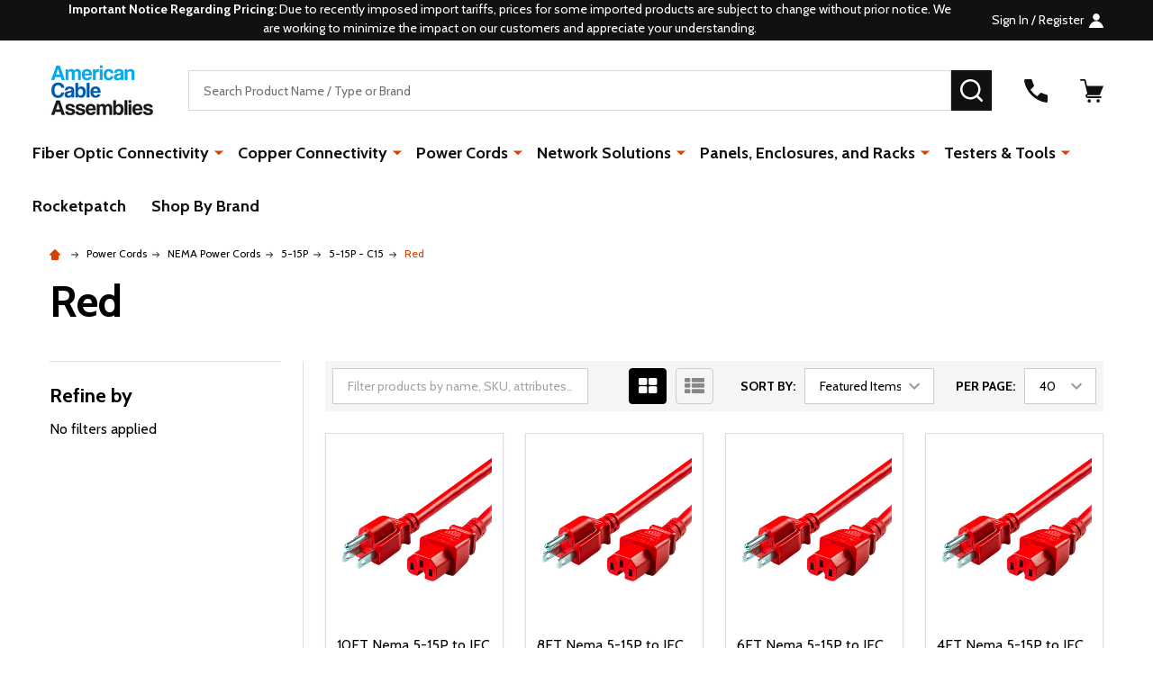

--- FILE ---
content_type: text/html; charset=UTF-8
request_url: https://americancableassemblies.com/power-cords/nema-power-cords/5-15p/5-15p---c15/red/
body_size: 39566
content:


    <!DOCTYPE html>
<html class="no-js" lang="en">
        <head>
        <title>Power Cords - NEMA Power Cords - 5-15P - 5-15P - C15 - Red - www.americancableassemblies.com</title>
        <link rel="dns-prefetch preconnect" href="https://cdn11.bigcommerce.com/s-c345c81fyc" crossorigin><link rel="dns-prefetch preconnect" href="https://fonts.googleapis.com/" crossorigin><link rel="dns-prefetch preconnect" href="https://fonts.gstatic.com/" crossorigin>
        <meta name="keywords" content="custom cable assemblies, fiber cable assemblies, power cords, TAA compliant"><link rel='canonical' href='https://americancableassemblies.com/power-cords/nema-power-cords/5-15p/5-15p---c15/red/' /><meta name='platform' content='bigcommerce.stencil' />
        
        

        <link href="https://cdn11.bigcommerce.com/s-c345c81fyc/product_images/favicon-32x32.png?t=1579823207" rel="shortcut icon">
        <meta name="viewport" content="width=device-width, initial-scale=1">

        <script>
            document.documentElement.className = document.documentElement.className.replace('no-js', 'js');
        </script>

        <script>
    function browserSupportsAllFeatures() {
        return window.Promise
            && window.fetch
            && window.URL
            && window.URLSearchParams
            && window.WeakMap
            // object-fit support
            && ('objectFit' in document.documentElement.style);
    }

    function loadScript(src) {
        var js = document.createElement('script');
        js.src = src;
        js.onerror = function () {
            console.error('Failed to load polyfill script ' + src);
        };
        document.head.appendChild(js);
    }

    if (!browserSupportsAllFeatures()) {
        loadScript('https://cdn11.bigcommerce.com/s-c345c81fyc/stencil/f20621c0-95bd-013d-b751-4ed3cc3f9a3c/e/18334090-ca72-013d-63aa-363165a2e3c9/dist/theme-bundle.polyfills.js');
    }
</script>
<!-- preload polyfill -->
<script>!function(n){"use strict";n.loadCSS||(n.loadCSS=function(){});var o=loadCSS.relpreload={};if(o.support=function(){var e;try{e=n.document.createElement("link").relList.supports("preload")}catch(t){e=!1}return function(){return e}}(),o.bindMediaToggle=function(t){var e=t.media||"all";function a(){t.addEventListener?t.removeEventListener("load",a):t.attachEvent&&t.detachEvent("onload",a),t.setAttribute("onload",null),t.media=e}t.addEventListener?t.addEventListener("load",a):t.attachEvent&&t.attachEvent("onload",a),setTimeout(function(){t.rel="stylesheet",t.media="only x"}),setTimeout(a,3e3)},o.poly=function(){if(!o.support())for(var t=n.document.getElementsByTagName("link"),e=0;e<t.length;e++){var a=t[e];"preload"!==a.rel||"style"!==a.getAttribute("as")||a.getAttribute("data-loadcss")||(a.setAttribute("data-loadcss",!0),o.bindMediaToggle(a))}},!o.support()){o.poly();var t=n.setInterval(o.poly,500);n.addEventListener?n.addEventListener("load",function(){o.poly(),n.clearInterval(t)}):n.attachEvent&&n.attachEvent("onload",function(){o.poly(),n.clearInterval(t)})}"undefined"!=typeof exports?exports.loadCSS=loadCSS:n.loadCSS=loadCSS}("undefined"!=typeof global?global:this);</script>
        <script>window.consentManagerTranslations = `{"locale":"en","locales":{"consent_manager.data_collection_warning":"en","consent_manager.accept_all_cookies":"en","consent_manager.gdpr_settings":"en","consent_manager.data_collection_preferences":"en","consent_manager.manage_data_collection_preferences":"en","consent_manager.use_data_by_cookies":"en","consent_manager.data_categories_table":"en","consent_manager.allow":"en","consent_manager.accept":"en","consent_manager.deny":"en","consent_manager.dismiss":"en","consent_manager.reject_all":"en","consent_manager.category":"en","consent_manager.purpose":"en","consent_manager.functional_category":"en","consent_manager.functional_purpose":"en","consent_manager.analytics_category":"en","consent_manager.analytics_purpose":"en","consent_manager.targeting_category":"en","consent_manager.advertising_category":"en","consent_manager.advertising_purpose":"en","consent_manager.essential_category":"en","consent_manager.esential_purpose":"en","consent_manager.yes":"en","consent_manager.no":"en","consent_manager.not_available":"en","consent_manager.cancel":"en","consent_manager.save":"en","consent_manager.back_to_preferences":"en","consent_manager.close_without_changes":"en","consent_manager.unsaved_changes":"en","consent_manager.by_using":"en","consent_manager.agree_on_data_collection":"en","consent_manager.change_preferences":"en","consent_manager.cancel_dialog_title":"en","consent_manager.privacy_policy":"en","consent_manager.allow_category_tracking":"en","consent_manager.disallow_category_tracking":"en"},"translations":{"consent_manager.data_collection_warning":"We use cookies (and other similar technologies) to collect data to improve your shopping experience.","consent_manager.accept_all_cookies":"Accept All Cookies","consent_manager.gdpr_settings":"Settings","consent_manager.data_collection_preferences":"Website Data Collection Preferences","consent_manager.manage_data_collection_preferences":"Manage Website Data Collection Preferences","consent_manager.use_data_by_cookies":" uses data collected by cookies and JavaScript libraries to improve your shopping experience.","consent_manager.data_categories_table":"The table below outlines how we use this data by category. To opt out of a category of data collection, select 'No' and save your preferences.","consent_manager.allow":"Allow","consent_manager.accept":"Accept","consent_manager.deny":"Deny","consent_manager.dismiss":"Dismiss","consent_manager.reject_all":"Reject all","consent_manager.category":"Category","consent_manager.purpose":"Purpose","consent_manager.functional_category":"Functional","consent_manager.functional_purpose":"Enables enhanced functionality, such as videos and live chat. If you do not allow these, then some or all of these functions may not work properly.","consent_manager.analytics_category":"Analytics","consent_manager.analytics_purpose":"Provide statistical information on site usage, e.g., web analytics so we can improve this website over time.","consent_manager.targeting_category":"Targeting","consent_manager.advertising_category":"Advertising","consent_manager.advertising_purpose":"Used to create profiles or personalize content to enhance your shopping experience.","consent_manager.essential_category":"Essential","consent_manager.esential_purpose":"Essential for the site and any requested services to work, but do not perform any additional or secondary function.","consent_manager.yes":"Yes","consent_manager.no":"No","consent_manager.not_available":"N/A","consent_manager.cancel":"Cancel","consent_manager.save":"Save","consent_manager.back_to_preferences":"Back to Preferences","consent_manager.close_without_changes":"You have unsaved changes to your data collection preferences. Are you sure you want to close without saving?","consent_manager.unsaved_changes":"You have unsaved changes","consent_manager.by_using":"By using our website, you're agreeing to our","consent_manager.agree_on_data_collection":"By using our website, you're agreeing to the collection of data as described in our ","consent_manager.change_preferences":"You can change your preferences at any time","consent_manager.cancel_dialog_title":"Are you sure you want to cancel?","consent_manager.privacy_policy":"Privacy Policy","consent_manager.allow_category_tracking":"Allow [CATEGORY_NAME] tracking","consent_manager.disallow_category_tracking":"Disallow [CATEGORY_NAME] tracking"}}`;</script>
        
        <script>
            window.lazySizesConfig = window.lazySizesConfig || {};
            window.lazySizesConfig.loadMode = 1;
        </script>
        <script async src="https://cdn11.bigcommerce.com/s-c345c81fyc/stencil/f20621c0-95bd-013d-b751-4ed3cc3f9a3c/e/18334090-ca72-013d-63aa-363165a2e3c9/dist/theme-bundle.head_async.js"></script>

                <script>
                    (function() {
                        var fonts = ["Google_Cabin_400", "Google_Cabin_700"]
                            .reduce(function(_fonts, font) {
                                var m = font.match(/google_([^_]+)(_(.*))?$/i);
                                if (m) {
                                    _fonts.push([m[1], m[3]]);
                                }
                                return _fonts;
                            }, []);
                        var families = fonts.map(function(font) {
                            return 'family=' + font[0] + (font[1] ? ':wght@' + font[1] : '');
                        }).join('&');
                        function addLink(href, rel, crossorigin) {
                            var link = document.createElement('link');
                            link.href = href;
                            link.rel = rel;
                            if (crossorigin) {
                                link.crossOrigin = crossorigin;
                            }
                            document.head.appendChild(link);
                        }
                        addLink('https://fonts.googleapis.com', 'preconnect');
                        addLink('https://fonts.gstatic.com', 'preconnect', true);
                        addLink('https://fonts.googleapis.com/css2?' + families + '&display=swap', 'stylesheet');
                    })();
                </script>

            <link data-stencil-stylesheet href="https://cdn11.bigcommerce.com/s-c345c81fyc/stencil/f20621c0-95bd-013d-b751-4ed3cc3f9a3c/e/18334090-ca72-013d-63aa-363165a2e3c9/css/theme-b8951d30-ca4b-013e-67db-227b0696a291.css" rel="stylesheet">
            <!-- Start Tracking Code for analytics_googleanalytics -->

<script async src="https://www.googletagmanager.com/gtag/js?id=UA-124421777-1"></script>
<script>
window.dataLayer = window.dataLayer || [];
function gtag(){dataLayer.push(arguments);}
gtag('js', new Date());
gtag('config', 'UA-124421777-1');

function trackEcommerce() {
    function gaAddTrans(orderID, store, total, tax, shipping, city, state, country, currency, channelInfo) {
        var transaction = {
            id: orderID,
            affiliation: store,
            revenue: total,
            tax: tax,
            shipping: shipping,
            city: city,
            state: state,
            country: country
        };

        if (currency) {
            transaction.currency = currency;
        }

        ga('ecommerce:addTransaction', transaction);
    }
    
    function gaAddItems(orderID, sku, product, variation, price, qty) {
        ga('ecommerce:addItem', {
            id: orderID,
            sku: sku,
            name: product,
            category: variation,
            price: price,
            quantity: qty
        });
    }

    function gaTrackTrans() {
        ga('ecommerce:send');
    }

    function gtagAddTrans(orderID, store, total, tax, shipping, city, state, country, currency, channelInfo) {
        this.transaction = {
            transaction_id: orderID,
            affiliation: store,
            value: total,
            tax: tax,
            shipping: shipping,
            items: []
        };

        if (currency) {
            this.transaction.currency = currency;
        }
    }

    function gtagAddItem(orderID, sku, product, variation, price, qty) {
        this.transaction.items.push({
            id: sku,
            name: product,
            category: variation,
            price: price,
            quantity: qty
        });
    }

    function gtagTrackTrans() {
        gtag('event', 'purchase', this.transaction);        
        this.transaction = null;
    }

    if (typeof gtag === 'function') {
        this._addTrans = gtagAddTrans;
        this._addItem = gtagAddItem;
        this._trackTrans = gtagTrackTrans;
    } else if (typeof ga === 'function') {
        this._addTrans = gaAddTrans;
        this._addItem = gaAddItems;
        this._trackTrans = gaTrackTrans;
    }
}

var pageTracker = new trackEcommerce();

</script>
<!-- BING Code -->
<script>(function(w,d,t,r,u){var f,n,i;w[u]=w[u]||[],f=function(){var o={ti:"17534987"};o.q=w[u],w[u]=new UET(o),w[u].push("pageLoad")},n=d.createElement(t),n.src=r,n.async=1,n.onload=n.onreadystatechange=function(){var s=this.readyState;s&&s!=="loaded"&&s!=="complete"||(f(),n.onload=n.onreadystatechange=null)},i=d.getElementsByTagName(t)[0],i.parentNode.insertBefore(n,i)})(window,document,"script","//bat.bing.com/bat.js","uetq");</script>
<!-- BING Code -->

<!-- End Tracking Code for analytics_googleanalytics -->

<!-- Start Tracking Code for analytics_googleanalytics4 -->

<script data-cfasync="false" src="https://cdn11.bigcommerce.com/shared/js/google_analytics4_bodl_subscribers-358423becf5d870b8b603a81de597c10f6bc7699.js" integrity="sha256-gtOfJ3Avc1pEE/hx6SKj/96cca7JvfqllWA9FTQJyfI=" crossorigin="anonymous"></script>
<script data-cfasync="false">
  (function () {
    window.dataLayer = window.dataLayer || [];

    function gtag(){
        dataLayer.push(arguments);
    }

    function initGA4(event) {
         function setupGtag() {
            function configureGtag() {
                gtag('js', new Date());
                gtag('set', 'developer_id.dMjk3Nj', true);
                gtag('config', 'G-BY37HSDY41');
            }

            var script = document.createElement('script');

            script.src = 'https://www.googletagmanager.com/gtag/js?id=G-BY37HSDY41';
            script.async = true;
            script.onload = configureGtag;

            document.head.appendChild(script);
        }

        setupGtag();

        if (typeof subscribeOnBodlEvents === 'function') {
            subscribeOnBodlEvents('G-BY37HSDY41', false);
        }

        window.removeEventListener(event.type, initGA4);
    }

    

    var eventName = document.readyState === 'complete' ? 'consentScriptsLoaded' : 'DOMContentLoaded';
    window.addEventListener(eventName, initGA4, false);
  })()
</script>

<!-- End Tracking Code for analytics_googleanalytics4 -->

<!-- Start Tracking Code for analytics_siteverification -->

<meta name="google-site-verification" content="zgjxPy1x8OAqhEVg5MCErGc7DP_zLJxdddcHQ6RJZeQ" />

<!-- End Tracking Code for analytics_siteverification -->


<script type="text/javascript" src="https://checkout-sdk.bigcommerce.com/v1/loader.js" defer ></script>
<script type="text/javascript">
var BCData = {};
</script>
<script type="text/javascript">
    document.addEventListener('DOMContentLoaded', function(){
    	document.querySelectorAll('.heroCarousel-container .heroCarousel-slide').forEach(ele => {
            ele.querySelector('a').setAttribute('href', 'mailto:customerservice@americancableassemblies.com');
        });
    });
</script>
 <script data-cfasync="false" src="https://microapps.bigcommerce.com/bodl-events/1.9.4/index.js" integrity="sha256-Y0tDj1qsyiKBRibKllwV0ZJ1aFlGYaHHGl/oUFoXJ7Y=" nonce="" crossorigin="anonymous"></script>
 <script data-cfasync="false" nonce="">

 (function() {
    function decodeBase64(base64) {
       const text = atob(base64);
       const length = text.length;
       const bytes = new Uint8Array(length);
       for (let i = 0; i < length; i++) {
          bytes[i] = text.charCodeAt(i);
       }
       const decoder = new TextDecoder();
       return decoder.decode(bytes);
    }
    window.bodl = JSON.parse(decodeBase64("[base64]"));
 })()

 </script>

<script nonce="">
(function () {
    var xmlHttp = new XMLHttpRequest();

    xmlHttp.open('POST', 'https://bes.gcp.data.bigcommerce.com/nobot');
    xmlHttp.setRequestHeader('Content-Type', 'application/json');
    xmlHttp.send('{"store_id":"1000057676","timezone_offset":"-5.0","timestamp":"2026-01-25T18:26:40.10301900Z","visit_id":"ac5f1352-c08e-4eed-93ba-7d707fb209d3","channel_id":1}');
})();
</script>

        


            
            
            
            
            
            
            
            
            
            
            
            

        <!-- snippet location htmlhead -->

         
    </head>
    <body class="csscolumns supermarket-layout--default 
        supermarket-style--
        
        supermarket-pageType--category 
        supermarket-page--pages-category 
        supermarket--hideContentNav
        
        has-faceted
        
        
        
        
        " id="topOfPage">

        <!-- snippet location header -->

        <svg data-src="https://cdn11.bigcommerce.com/s-c345c81fyc/stencil/f20621c0-95bd-013d-b751-4ed3cc3f9a3c/e/18334090-ca72-013d-63aa-363165a2e3c9/img/icon-sprite.svg" class="icons-svg-sprite"></svg>

        <header class="header" role="banner" >

    <div class="beautify__topHeader">
        <div class="container">
            <div class="_announce">
                <div data-content-region="header_top_announcement--global"><div data-layout-id="f9ba9ca8-b6af-4b8c-8dcf-4c3cd3b9286e">       <div data-sub-layout-container="054c7cbc-bae5-4692-a32b-b7ac0f6faa34" data-layout-name="Layout">
    <style data-container-styling="054c7cbc-bae5-4692-a32b-b7ac0f6faa34">
        [data-sub-layout-container="054c7cbc-bae5-4692-a32b-b7ac0f6faa34"] {
            box-sizing: border-box;
            display: flex;
            flex-wrap: wrap;
            z-index: 0;
            position: relative;
            height: ;
            padding-top: 0px;
            padding-right: 0px;
            padding-bottom: 0px;
            padding-left: 0px;
            margin-top: 0px;
            margin-right: 0px;
            margin-bottom: 0px;
            margin-left: 0px;
            border-width: 0px;
            border-style: solid;
            border-color: #333333;
        }

        [data-sub-layout-container="054c7cbc-bae5-4692-a32b-b7ac0f6faa34"]:after {
            display: block;
            position: absolute;
            top: 0;
            left: 0;
            bottom: 0;
            right: 0;
            background-size: cover;
            z-index: auto;
        }
    </style>

    <div data-sub-layout="a4fbee5d-e95e-427d-be5b-613d5c4192f2">
        <style data-column-styling="a4fbee5d-e95e-427d-be5b-613d5c4192f2">
            [data-sub-layout="a4fbee5d-e95e-427d-be5b-613d5c4192f2"] {
                display: flex;
                flex-direction: column;
                box-sizing: border-box;
                flex-basis: 100%;
                max-width: 100%;
                z-index: 0;
                position: relative;
                height: ;
                padding-top: 0px;
                padding-right: 10.5px;
                padding-bottom: 0px;
                padding-left: 10.5px;
                margin-top: 0px;
                margin-right: 0px;
                margin-bottom: 0px;
                margin-left: 0px;
                border-width: 0px;
                border-style: solid;
                border-color: #333333;
                justify-content: center;
            }
            [data-sub-layout="a4fbee5d-e95e-427d-be5b-613d5c4192f2"]:after {
                display: block;
                position: absolute;
                top: 0;
                left: 0;
                bottom: 0;
                right: 0;
                background-size: cover;
                z-index: auto;
            }
            @media only screen and (max-width: 700px) {
                [data-sub-layout="a4fbee5d-e95e-427d-be5b-613d5c4192f2"] {
                    flex-basis: 100%;
                    max-width: 100%;
                }
            }
        </style>
        <div data-widget-id="73c6b6be-851e-4166-9abe-522e23fd2a99" data-placement-id="406ac4fc-6b27-4d4e-9fbd-de2fb1ce2567" data-placement-status="ACTIVE"><style>
    .sd-simple-text-73c6b6be-851e-4166-9abe-522e23fd2a99 {
      padding-top: 0px;
      padding-right: 0px;
      padding-bottom: 0px;
      padding-left: 0px;

      margin-top: 0px;
      margin-right: 0px;
      margin-bottom: 0px;
      margin-left: 0px;

    }

    .sd-simple-text-73c6b6be-851e-4166-9abe-522e23fd2a99 * {
      margin: 0;
      padding: 0;

        color: rgba(255,255,255,1);
        font-family: inherit;
        font-weight: 500;
        font-size: 14px;
        min-height: 14px;

    }

    .sd-simple-text-73c6b6be-851e-4166-9abe-522e23fd2a99 {
        text-align: center;
    }

    #sd-simple-text-editable-73c6b6be-851e-4166-9abe-522e23fd2a99 {
      min-width: 14px;
      line-height: 1.5;
      display: inline-block;
    }

    #sd-simple-text-editable-73c6b6be-851e-4166-9abe-522e23fd2a99[data-edit-mode="true"]:hover,
    #sd-simple-text-editable-73c6b6be-851e-4166-9abe-522e23fd2a99[data-edit-mode="true"]:active,
    #sd-simple-text-editable-73c6b6be-851e-4166-9abe-522e23fd2a99[data-edit-mode="true"]:focus {
      outline: 1px dashed #3C64F4;
    }

    #sd-simple-text-editable-73c6b6be-851e-4166-9abe-522e23fd2a99 strong,
    #sd-simple-text-editable-73c6b6be-851e-4166-9abe-522e23fd2a99 strong * {
      font-weight: bold;
    }

    #sd-simple-text-editable-73c6b6be-851e-4166-9abe-522e23fd2a99 a {
      color: inherit;
    }

    @supports (color: color-mix(in srgb, #000 50%, #fff 50%)) {
      #sd-simple-text-editable-73c6b6be-851e-4166-9abe-522e23fd2a99 a:hover,
      #sd-simple-text-editable-73c6b6be-851e-4166-9abe-522e23fd2a99 a:active,
      #sd-simple-text-editable-73c6b6be-851e-4166-9abe-522e23fd2a99 a:focus {
        color: color-mix(in srgb, currentColor 68%, white 32%);
      }
    }

    @supports not (color: color-mix(in srgb, #000 50%, #fff 50%)) {
      #sd-simple-text-editable-73c6b6be-851e-4166-9abe-522e23fd2a99 a:hover,
      #sd-simple-text-editable-73c6b6be-851e-4166-9abe-522e23fd2a99 a:active,
      #sd-simple-text-editable-73c6b6be-851e-4166-9abe-522e23fd2a99 a:focus {
        filter: brightness(2);
      }
    }
</style>

<div class="sd-simple-text-73c6b6be-851e-4166-9abe-522e23fd2a99 ">
  <div id="sd-simple-text-editable-73c6b6be-851e-4166-9abe-522e23fd2a99" data-edit-mode="">
    <p><strong>Important Notice Regarding Pricing: </strong>Due to recently imposed import tariffs, prices for some imported products are subject to change without prior notice. We are working to minimize the impact on our customers and appreciate your understanding.</p>
  </div>
</div>

</div>
    </div>
</div>

</div></div>
            </div>
            <div class="_user">

                <div class="_account">
                        <a href="/login.php">
                            <span class="_label">
                                Sign In
                                    / Register
                            </span>
                            <svg class="icon"><use xlink:href="#icon-account" /></svg>
                        </a>
                </div>

            </div>
        </div>
    </div>
    <div class="beautify__mainHeader _hasImg _left">
        <div class="container">
            <a href="#" class="mobileMenu-toggle" data-mobile-menu-toggle="menu">
                <span class="mobileMenu-toggleIcon"><span class="_icon"></span></span>
                <span class="_label sr-only">Menu</span>
            </a>
            
                <div class="header-logo _isImg">
                    <a href="https://americancableassemblies.com/" data-instantload='{"page":"home"}'>
            <div class="header-logo-image-container">
                <img class="header-logo-image" src="https://cdn11.bigcommerce.com/s-c345c81fyc/images/stencil/118x80/aca_logo-new-320x160_1595945997__56315.original.png" srcset="https://cdn11.bigcommerce.com/s-c345c81fyc/images/stencil/118x80/aca_logo-new-320x160_1595945997__56315.original.png 1x, https://cdn11.bigcommerce.com/s-c345c81fyc/images/stencil/236w/aca_logo-new-320x160_1595945997__56315.original.png 2x" alt="www.americancableassemblies.com" title="www.americancableassemblies.com">
            </div>
</a>
                </div>

            <div class="_searchBar">
                <div class="beautify__quickSearch is-open" data-prevent-quick-search-close>
    <!-- snippet location forms_search -->
    <form class="form" action="/search.php">
        <fieldset class="form-fieldset">
            <div class="form-field">
                <label class="is-srOnly" for="search_query">Search</label>
                <div class="form-prefixPostfix">
                    <input class="form-input" data-search-quick name="search_query" id="search_query" data-error-message="Search field cannot be empty." placeholder="Search Product Name / Type or Brand" autocomplete="off">
                    <button type="button" class="button _close" data-quick-search-close><svg class="icon"><use xlink:href="#icon-close"></use></svg><span class="sr-only">Close</span></button>
                    <button type="submit" class="button _submit"><svg class="icon"><use xlink:href="#icon-bs-search"></use></svg><span class="sr-only">Search</span></button>
                </div>
            </div>
        </fieldset>
    </form>
</div>
            </div>

            <ul class="navUser-section">
                <li class="navUser-item navUser-item--region">
                    <div data-content-region="header_navuser--global"></div>
                </li>
                <li class="navUser-item navUser-item--phone">
                    <a class="navUser-action" href="tel:413-283-2515" title="Call Us: 413-283-2515">
                        <svg class="icon"><use xlink:href="#icon-phone" /></svg>
                        <span class="_label">Call Us<span class="_phoneNumber">413-283-2515</span></span>
                    </a>
                </li>
            
            
                <li class="navUser-item navUser-item--compare">
                    <a class="navUser-action navUser-action--compare" href="/compare" title="Compare" data-compare-nav>
                        <svg class="icon"><use xlink:href="#icon-compare" /></svg>
                        <span class="_label">Compare <span class="countPill countPill--positive countPill--alt"></span></span>
                        
                    </a>
                </li>
                

                <li class="navUser-item navUser-item--recentlyViewed">
                    <a class="navUser-action navUser-action--recentlyViewed" href="#recently-viewed" data-dropdown="recently-viewed-dropdown" data-options="align:right" title="Recently Viewed" style="display:none">
                        <svg class="icon"><use xlink:href="#icon-recent-list" /></svg>
                        <span class="_label">Recently Viewed</span>
                    </a>
                    <div class="dropdown-menu" id="recently-viewed-dropdown" data-dropdown-content aria-hidden="true"></div>
                </li>
            
                <li class="navUser-item navUser-item--cart">
                    <a
                        class="navUser-action navUser-action--cart"
                        data-cart-preview
                        data-toggle="cart-preview-dropdown"
                        href="/cart.php"
                        title="Cart">
                        <svg class="icon"><use xlink:href="#icon-cart" /></svg>
                        <span class="_label">Cart</span> <span class="countPill cart-quantity"></span>
                    </a>
                    <div class="previewCart-overlay"></div>
                    <div class="dropdown-menu" id="cart-preview-dropdown" aria-hidden="true"></div>
                </li>
            </ul>
        </div>
    </div>

    <div class="navPages-container" id="menu" data-menu>
        <div class="container" id="bf-fix-menu-mobile">
            <nav class="navPages">
    <ul class="navPages-list">
                <li class="navPages-item navPages-item--id-29 navPages-item--column">
                    <a class="navPages-action-toggle" href="#"
    data-collapsible="navPages-29">
    <span class="_more">More <svg class="icon"><use xlink:href="#icon-add"></use></svg></span>
    <span class="_less"><svg class="icon"><use xlink:href="#icon-arrow-left"></use></svg> Back</span>
</a>
<a class="navPages-action has-subMenu " href="https://americancableassemblies.com/fiber-optic-connectivity/"
    href="https://americancableassemblies.com/fiber-optic-connectivity/"
    data-instantload
    
>Fiber Optic Connectivity</a>
<a class="navPages-action-toggle-desktop" href="#" data-collapsible="navPages-29" title="More"><svg class="icon"><use xlink:href="#icon-caret-down"></use></svg></a>
<div class="navPage-subMenu
            navPage-subMenu--column
            " id="navPages-29">
    <ul class="navPage-subMenu-list">
            <!-- 0 -->
            <li class="navPage-subMenu-item">
                    <a class="navPages-action-toggle" href="#"
                        data-collapsible="navPages-1776">
                        <span class="_more">More <svg class="icon"><use xlink:href="#icon-add"></use></svg></span>
                        <span class="_less">Close <svg class="icon"><use xlink:href="#icon-minus"></use></svg></span>
                    </a>
                    <a
                        class="navPage-subMenu-action has-subMenu"
                        href="https://americancableassemblies.com/fiber-optic-cables/tactical-fiber-reels/"
                        data-instantload
                        
                    >Tactical Fiber Reels</a>
                    <a class="navPages-action-toggle-desktop" href="#" data-collapsible="navPages-1776" title="More"><svg class="icon"><use xlink:href="#icon-caret-down"></use></svg></a>
                    <ul class="navPage-childList" id="navPages-1776">
                            <!-- 1 -->
                            <li class="navPage-childList-item">
                                    <a class="navPages-action-toggle" href="#"
        data-collapsible="navPages-1777">
        <span class="_more">More <svg class="icon"><use xlink:href="#icon-add"></use></svg></span>
        <span class="_less">Close <svg class="icon"><use xlink:href="#icon-minus"></use></svg></span>
    </a>
    <a
        class="navPage-childList-action has-subMenu" 
        href="https://americancableassemblies.com/fiber-optic-connectivity/tactical-fiber-reels/micro-armored-indooroutdoor-distribution-cable/"
        data-instantload
        
    >Micro Armored Indoor/Outdoor Distribution Cable</a>
    <a class="navPages-action-toggle-desktop" href="#" data-collapsible="navPages-1777" title="More"><svg class="icon"><use xlink:href="#icon-caret-down"></use></svg></a>
    <ul class="navPage-childList" id="navPages-1777">
            <!-- 2 -->
            <li class="navPage-childList-item">
                    <a class="navPage-childList-action" data-instantload href="https://americancableassemblies.com/fiber-optic-connectivity/tactical-fiber-reels/micro-armored-indooroutdoor-distribution-cable/multimode-om3/" >Multimode (OM3)</a>
            </li>
            <!-- 3 -->
            <li class="navPage-childList-item">
                    <a class="navPage-childList-action" data-instantload href="https://americancableassemblies.com/fiber-optic-connectivity/tactical-fiber-reels/micro-armored-indooroutdoor-distribution-cable/multimode-om4/" >Multimode (OM4)</a>
            </li>
            <!-- 4 -->
            <li class="navPage-childList-item">
                    <a class="navPage-childList-action" data-instantload href="https://americancableassemblies.com/fiber-optic-connectivity/tactical-fiber-reels/micro-armored-indooroutdoor-distribution-cable/single-mode-os2/" >Single Mode (OS2)</a>
            </li>
    </ul>
                            </li>
                    </ul>
            </li>
            <!-- 5 -->
            <li class="navPage-subMenu-item">
                    <a class="navPages-action-toggle" href="#"
                        data-collapsible="navPages-409">
                        <span class="_more">More <svg class="icon"><use xlink:href="#icon-add"></use></svg></span>
                        <span class="_less">Close <svg class="icon"><use xlink:href="#icon-minus"></use></svg></span>
                    </a>
                    <a
                        class="navPage-subMenu-action has-subMenu"
                        href="https://americancableassemblies.com/fiber-optic-connectivity/pre-terminated-fiber-distribution-cables/"
                        data-instantload
                        
                    >Pre-terminated Fiber Distribution Cables</a>
                    <a class="navPages-action-toggle-desktop" href="#" data-collapsible="navPages-409" title="More"><svg class="icon"><use xlink:href="#icon-caret-down"></use></svg></a>
                    <ul class="navPage-childList" id="navPages-409">
                            <!-- 6 -->
                            <li class="navPage-childList-item">
                                    <a class="navPages-action-toggle" href="#"
        data-collapsible="navPages-410">
        <span class="_more">More <svg class="icon"><use xlink:href="#icon-add"></use></svg></span>
        <span class="_less">Close <svg class="icon"><use xlink:href="#icon-minus"></use></svg></span>
    </a>
    <a
        class="navPage-childList-action has-subMenu" 
        href="https://americancableassemblies.com/fiber-optic-connectivity/pre-terminated-fiber-distribution-cables/indoor-plenum-micro-distribution-cables/"
        data-instantload
        
    >Indoor (Plenum) Micro Distribution Cables</a>
    <a class="navPages-action-toggle-desktop" href="#" data-collapsible="navPages-410" title="More"><svg class="icon"><use xlink:href="#icon-caret-down"></use></svg></a>
    <ul class="navPage-childList" id="navPages-410">
            <!-- 7 -->
            <li class="navPage-childList-item">
                    <a class="navPage-childList-action" data-instantload href="https://americancableassemblies.com/fiber-optic-connectivity/pre-terminated-fiber-distribution-cables/indoor-micro-distribution-cables/multimode-om3/" >Indoor (Plenum) Multimode OM3</a>
            </li>
            <!-- 8 -->
            <li class="navPage-childList-item">
                    <a class="navPage-childList-action" data-instantload href="https://americancableassemblies.com/fiber-optic-connectivity/pre-terminated-fiber-distribution-cables/indoor-micro-distribution-cables/multimode-om4/" >Indoor (Plenum) Multimode OM4</a>
            </li>
            <!-- 9 -->
            <li class="navPage-childList-item">
                    <a class="navPage-childList-action" data-instantload href="https://americancableassemblies.com/fiber-optic-connectivity/pre-terminated-fiber-distribution-cables/indoor-micro-distribution-cables/single-mode-os2/" >Indoor (Plenum) Single Mode OS2</a>
            </li>
    </ul>
                            </li>
                            <!-- 10 -->
                            <li class="navPage-childList-item">
                                    <a class="navPages-action-toggle" href="#"
        data-collapsible="navPages-422">
        <span class="_more">More <svg class="icon"><use xlink:href="#icon-add"></use></svg></span>
        <span class="_less">Close <svg class="icon"><use xlink:href="#icon-minus"></use></svg></span>
    </a>
    <a
        class="navPage-childList-action has-subMenu" 
        href="https://americancableassemblies.com/fiber-optic-connectivity/pre-terminated-fiber-distribution-cables/indoor-outdoor-plenum-distribution-cables/"
        data-instantload
        
    >Indoor/Outdoor (Plenum) Distribution Cables</a>
    <a class="navPages-action-toggle-desktop" href="#" data-collapsible="navPages-422" title="More"><svg class="icon"><use xlink:href="#icon-caret-down"></use></svg></a>
    <ul class="navPage-childList" id="navPages-422">
            <!-- 11 -->
            <li class="navPage-childList-item">
                    <a class="navPage-childList-action" data-instantload href="https://americancableassemblies.com/fiber-optic-connectivity/pre-terminated-fiber-distribution-cables/indoor/outdoor-distribution-cables/multimode-om3/" >Indoor/Outdoor (Plenum) Multimode (OM3)</a>
            </li>
            <!-- 12 -->
            <li class="navPage-childList-item">
                    <a class="navPage-childList-action" data-instantload href="https://americancableassemblies.com/fiber-optic-connectivity/pre-terminated-fiber-distribution-cables/indoor/outdoor-distribution-cables/multimode-om4/" >Indoor/Outdoor (Plenum) Multimode (OM4)</a>
            </li>
            <!-- 13 -->
            <li class="navPage-childList-item">
                    <a class="navPage-childList-action" data-instantload href="https://americancableassemblies.com/fiber-optic-connectivity/pre-terminated-fiber-distribution-cables/indoor/outdoor-distribution-cables/single-mode-os2/" >Indoor/Outdoor (Plenum) Single Mode (OS2)</a>
            </li>
    </ul>
                            </li>
                            <!-- 14 -->
                            <li class="navPage-childList-item">
                                    <a class="navPages-action-toggle" href="#"
        data-collapsible="navPages-5194">
        <span class="_more">More <svg class="icon"><use xlink:href="#icon-add"></use></svg></span>
        <span class="_less">Close <svg class="icon"><use xlink:href="#icon-minus"></use></svg></span>
    </a>
    <a
        class="navPage-childList-action has-subMenu" 
        href="https://americancableassemblies.com/fiber-optic-connectivity/pre-terminated-fiber-distribution-cables/indoor-outdoor-plenum-interlocking-armor-cables/"
        data-instantload
        
    >Indoor/Outdoor (Plenum) Interlocking Armor Cables</a>
    <a class="navPages-action-toggle-desktop" href="#" data-collapsible="navPages-5194" title="More"><svg class="icon"><use xlink:href="#icon-caret-down"></use></svg></a>
    <ul class="navPage-childList" id="navPages-5194">
            <!-- 15 -->
            <li class="navPage-childList-item">
                    <a class="navPage-childList-action" data-instantload href="https://americancableassemblies.com/fiber-optic-connectivity/pre-terminated-fiber-distribution-cables/indoor-outdoor-plenum-interlocking-armor-cables/multimode-om3/" >Indoor/Outdoor (Plenum) Multimode (OM3)</a>
            </li>
            <!-- 16 -->
            <li class="navPage-childList-item">
                    <a class="navPage-childList-action" data-instantload href="https://americancableassemblies.com/fiber-optic-connectivity/pre-terminated-fiber-distribution-cables/indoor-outdoor-plenum-interlocking-armor-cables/multimode-om4/" >Indoor/Outdoor (Plenum) Multimode (OM4)</a>
            </li>
            <!-- 17 -->
            <li class="navPage-childList-item">
                    <a class="navPage-childList-action" data-instantload href="https://americancableassemblies.com/fiber-optic-connectivity/pre-terminated-fiber-distribution-cables/indoor-outdoor-plenum-interlocking-armor-cables/single-mode-os2/" >Indoor/Outdoor (Plenum) Single Mode (OS2)</a>
            </li>
    </ul>
                            </li>
                            <!-- 18 -->
                            <li class="navPage-childList-item">
                                    <a class="navPages-action-toggle" href="#"
        data-collapsible="navPages-5195">
        <span class="_more">More <svg class="icon"><use xlink:href="#icon-add"></use></svg></span>
        <span class="_less">Close <svg class="icon"><use xlink:href="#icon-minus"></use></svg></span>
    </a>
    <a
        class="navPage-childList-action has-subMenu" 
        href="https://americancableassemblies.com/fiber-optic-connectivity/pre-terminated-fiber-distribution-cables/indoor-outdoor-plenum-micro-armored-cables/"
        data-instantload
        
    >Indoor/Outdoor (Plenum) Micro Armored Cables</a>
    <a class="navPages-action-toggle-desktop" href="#" data-collapsible="navPages-5195" title="More"><svg class="icon"><use xlink:href="#icon-caret-down"></use></svg></a>
    <ul class="navPage-childList" id="navPages-5195">
            <!-- 19 -->
            <li class="navPage-childList-item">
                    <a class="navPage-childList-action" data-instantload href="https://americancableassemblies.com/fiber-optic-connectivity/pre-terminated-fiber-distribution-cables/indoor-outdoor-plenum-micro-armored-cables/multimode-om3/" >Indoor/Outdoor (Plenum) Multimode (OM3)</a>
            </li>
            <!-- 20 -->
            <li class="navPage-childList-item">
                    <a class="navPage-childList-action" data-instantload href="https://americancableassemblies.com/fiber-optic-connectivity/pre-terminated-fiber-distribution-cables/indoor-outdoor-plenum-micro-armored-cables/multimode-om4/" >Indoor/Outdoor (Plenum) Multimode (OM4)</a>
            </li>
            <!-- 21 -->
            <li class="navPage-childList-item">
                    <a class="navPage-childList-action" data-instantload href="https://americancableassemblies.com/fiber-optic-connectivity/pre-terminated-fiber-distribution-cables/indoor-outdoor-plenum-micro-armored-cables/single-mode-os2/" >Indoor/Outdoor (Plenum) Single Mode (OS2)</a>
            </li>
    </ul>
                            </li>
                    </ul>
            </li>
            <!-- 22 -->
            <li class="navPage-subMenu-item">
                    <a class="navPages-action-toggle" href="#"
                        data-collapsible="navPages-56">
                        <span class="_more">More <svg class="icon"><use xlink:href="#icon-add"></use></svg></span>
                        <span class="_less">Close <svg class="icon"><use xlink:href="#icon-minus"></use></svg></span>
                    </a>
                    <a
                        class="navPage-subMenu-action has-subMenu"
                        href="https://americancableassemblies.com/fiber-optic-cables/fiber-patch-cables/"
                        data-instantload
                        
                    >Fiber Patch Cables</a>
                    <a class="navPages-action-toggle-desktop" href="#" data-collapsible="navPages-56" title="More"><svg class="icon"><use xlink:href="#icon-caret-down"></use></svg></a>
                    <ul class="navPage-childList" id="navPages-56">
                            <!-- 23 -->
                            <li class="navPage-childList-item">
                                    <a class="navPage-childList-action" data-instantload href="https://americancableassemblies.com/fiber-optic-connectivity/fiber-patch-cables/om1-om2-multimode/" >OM1/OM2 Multimode</a>
                            </li>
                            <!-- 24 -->
                            <li class="navPage-childList-item">
                                    <a class="navPage-childList-action" data-instantload href="https://americancableassemblies.com/fiber-optic-connectivity/fiber-patch-cables/om3-50-125-multimode/" >OM3 50/125 Multimode</a>
                            </li>
                            <!-- 25 -->
                            <li class="navPage-childList-item">
                                    <a class="navPage-childList-action" data-instantload href="https://americancableassemblies.com/fiber-optic-connectivity/fiber-patch-cables/om4-50-125-multimode/" >OM4 50/125 Multimode</a>
                            </li>
                            <!-- 26 -->
                            <li class="navPage-childList-item">
                                    <a class="navPage-childList-action" data-instantload href="https://americancableassemblies.com/fiber-optic-connectivity/fiber-patch-cables/om5-50-125-multimode/" >OM5 50/125 Multimode</a>
                            </li>
                            <!-- 27 -->
                            <li class="navPage-childList-item">
                                    <a class="navPage-childList-action" data-instantload href="https://americancableassemblies.com/fiber-optic-connectivity/fiber-patch-cables/os2-9-125-single-mode/" >OS2 9/125 Single Mode</a>
                            </li>
                            <!-- 28 -->
                            <li class="navPage-childList-item">
                                    <a class="navPages-action-toggle" href="#"
        data-collapsible="navPages-4063">
        <span class="_more">More <svg class="icon"><use xlink:href="#icon-add"></use></svg></span>
        <span class="_less">Close <svg class="icon"><use xlink:href="#icon-minus"></use></svg></span>
    </a>
    <a
        class="navPage-childList-action has-subMenu" 
        href="https://americancableassemblies.com/fiber-optic-connectivity/fiber-patch-cables/patch-cables-custom/"
        data-instantload
        
    >Patch Cables Custom</a>
    <a class="navPages-action-toggle-desktop" href="#" data-collapsible="navPages-4063" title="More"><svg class="icon"><use xlink:href="#icon-caret-down"></use></svg></a>
    <ul class="navPage-childList" id="navPages-4063">
            <!-- 29 -->
            <li class="navPage-childList-item">
                    <a class="navPage-childList-action" data-instantload href="https://americancableassemblies.com/fiber-optic-cables/fiber-patch-cables/single-mode-os2/" >Single Mode (OS2)</a>
            </li>
            <!-- 30 -->
            <li class="navPage-childList-item">
                    <a class="navPage-childList-action" data-instantload href="https://americancableassemblies.com/fiber-optic-cables/fiber-patch-cables/multimode-om3/" >Multimode (OM3)</a>
            </li>
            <!-- 31 -->
            <li class="navPage-childList-item">
                    <a class="navPage-childList-action" data-instantload href="https://americancableassemblies.com/fiber-optic-cables/multimode-om4/" >Multimode (OM4)</a>
            </li>
    </ul>
                            </li>
                    </ul>
            </li>
            <!-- 32 -->
            <li class="navPage-subMenu-item">
                    <a class="navPage-subMenu-action" href="https://americancableassemblies.com/fiber-optic-connectivity/optitap-drop-cable/" data-instantload >Optitap Drop Cable</a>
            </li>
            <!-- 33 -->
            <li class="navPage-subMenu-item">
                    <a class="navPages-action-toggle" href="#"
                        data-collapsible="navPages-51">
                        <span class="_more">More <svg class="icon"><use xlink:href="#icon-add"></use></svg></span>
                        <span class="_less">Close <svg class="icon"><use xlink:href="#icon-minus"></use></svg></span>
                    </a>
                    <a
                        class="navPage-subMenu-action has-subMenu"
                        href="https://americancableassemblies.com/fiber-optic-cables/mtp-cables/"
                        data-instantload
                        
                    >MTP® Cables</a>
                    <a class="navPages-action-toggle-desktop" href="#" data-collapsible="navPages-51" title="More"><svg class="icon"><use xlink:href="#icon-caret-down"></use></svg></a>
                    <ul class="navPage-childList" id="navPages-51">
                            <!-- 34 -->
                            <li class="navPage-childList-item">
                                    <a class="navPages-action-toggle" href="#"
        data-collapsible="navPages-57">
        <span class="_more">More <svg class="icon"><use xlink:href="#icon-add"></use></svg></span>
        <span class="_less">Close <svg class="icon"><use xlink:href="#icon-minus"></use></svg></span>
    </a>
    <a
        class="navPage-childList-action has-subMenu" 
        href="https://americancableassemblies.com/fiber-optic-cables/mtp-cables/mtp-trunk-cables/"
        data-instantload
        
    >MTP® Trunk Cables</a>
    <a class="navPages-action-toggle-desktop" href="#" data-collapsible="navPages-57" title="More"><svg class="icon"><use xlink:href="#icon-caret-down"></use></svg></a>
    <ul class="navPage-childList" id="navPages-57">
            <!-- 35 -->
            <li class="navPage-childList-item">
                    <a class="navPage-childList-action" data-instantload href="https://americancableassemblies.com/fiber-optic-cables/mtp-cables/mtp-trunk-cables/multimode-om4/" >Multimode (OM4)</a>
            </li>
            <!-- 36 -->
            <li class="navPage-childList-item">
                    <a class="navPage-childList-action" data-instantload href="https://americancableassemblies.com/fiber-optic-cables/mtp-cables/mtp-trunk-cables/single-mode-os2/" >Single Mode (OS2)</a>
            </li>
    </ul>
                            </li>
                            <!-- 37 -->
                            <li class="navPage-childList-item">
                                    <a class="navPages-action-toggle" href="#"
        data-collapsible="navPages-66">
        <span class="_more">More <svg class="icon"><use xlink:href="#icon-add"></use></svg></span>
        <span class="_less">Close <svg class="icon"><use xlink:href="#icon-minus"></use></svg></span>
    </a>
    <a
        class="navPage-childList-action has-subMenu" 
        href="https://americancableassemblies.com/fiber-optic-cables/mtp-cables/mtp-breakout-hydra-harness-cables/"
        data-instantload
        
    >MTP® Breakout / Hydra / Harness Cables</a>
    <a class="navPages-action-toggle-desktop" href="#" data-collapsible="navPages-66" title="More"><svg class="icon"><use xlink:href="#icon-caret-down"></use></svg></a>
    <ul class="navPage-childList" id="navPages-66">
            <!-- 38 -->
            <li class="navPage-childList-item">
                    <a class="navPage-childList-action" data-instantload href="https://americancableassemblies.com/fiber-optic-cables/mtp-cables/mtp-breakout-cables/multimode-om4/" >Multimode (OM4)</a>
            </li>
            <!-- 39 -->
            <li class="navPage-childList-item">
                    <a class="navPage-childList-action" data-instantload href="https://americancableassemblies.com/fiber-optic-cables/mtp-cables/mtp-breakout-cables/single-mode-os2/" >Single Mode (OS2)</a>
            </li>
    </ul>
                            </li>
                    </ul>
            </li>
            <!-- 40 -->
            <li class="navPage-subMenu-item">
                    <a class="navPages-action-toggle" href="#"
                        data-collapsible="navPages-2069">
                        <span class="_more">More <svg class="icon"><use xlink:href="#icon-add"></use></svg></span>
                        <span class="_less">Close <svg class="icon"><use xlink:href="#icon-minus"></use></svg></span>
                    </a>
                    <a
                        class="navPage-subMenu-action has-subMenu"
                        href="https://americancableassemblies.com/fiber-optic-connectivity/fiber-optic-adapters/"
                        data-instantload
                        
                    >Fiber Optic Adapters</a>
                    <a class="navPages-action-toggle-desktop" href="#" data-collapsible="navPages-2069" title="More"><svg class="icon"><use xlink:href="#icon-caret-down"></use></svg></a>
                    <ul class="navPage-childList" id="navPages-2069">
                            <!-- 41 -->
                            <li class="navPage-childList-item">
                                    <a class="navPage-childList-action" data-instantload href="https://americancableassemblies.com/copper-connectivity/connectors/fiber-optic-adapters/fiber-optic-attenuators/" >Fiber Optic Attenuators</a>
                            </li>
                            <!-- 42 -->
                            <li class="navPage-childList-item">
                                    <a class="navPage-childList-action" data-instantload href="https://americancableassemblies.com/copper-connectivity/connectors/fiber-optic-adapters/lc-fiber-adapters/" >LC Fiber Adapters</a>
                            </li>
                            <!-- 43 -->
                            <li class="navPage-childList-item">
                                    <a class="navPage-childList-action" data-instantload href="https://americancableassemblies.com/copper-connectivity/connectors/fiber-optic-adapters/sc-fiber-adapters/" >SC Fiber Adapters</a>
                            </li>
                            <!-- 44 -->
                            <li class="navPage-childList-item">
                                    <a class="navPage-childList-action" data-instantload href="https://americancableassemblies.com/copper-connectivity/connectors/fiber-optic-adapters/st-fiber-adapters/" >ST Fiber Adapters</a>
                            </li>
                    </ul>
            </li>
            <!-- 45 -->
            <li class="navPage-subMenu-item">
                    <a class="navPages-action-toggle" href="#"
                        data-collapsible="navPages-2064">
                        <span class="_more">More <svg class="icon"><use xlink:href="#icon-add"></use></svg></span>
                        <span class="_less">Close <svg class="icon"><use xlink:href="#icon-minus"></use></svg></span>
                    </a>
                    <a
                        class="navPage-subMenu-action has-subMenu"
                        href="https://americancableassemblies.com/fiber-optic-connectivity/fiber-optic-connectors/"
                        data-instantload
                        
                    >Fiber Optic Connectors</a>
                    <a class="navPages-action-toggle-desktop" href="#" data-collapsible="navPages-2064" title="More"><svg class="icon"><use xlink:href="#icon-caret-down"></use></svg></a>
                    <ul class="navPage-childList" id="navPages-2064">
                            <!-- 46 -->
                            <li class="navPage-childList-item">
                                    <a class="navPage-childList-action" data-instantload href="https://americancableassemblies.com/copper-connectivity/connectors/fiber-optic-connectors/fiber-connector-accessories/" >Fiber Connector Accessories</a>
                            </li>
                            <!-- 47 -->
                            <li class="navPage-childList-item">
                                    <a class="navPage-childList-action" data-instantload href="https://americancableassemblies.com/copper-connectivity/connectors/fiber-optic-connectors/fiber-optic-dust-caps/" >Fiber Optic Dust Caps</a>
                            </li>
                            <!-- 48 -->
                            <li class="navPage-childList-item">
                                    <a class="navPage-childList-action" data-instantload href="https://americancableassemblies.com/copper-connectivity/connectors/fiber-optic-connectors/lc-connectors/" >LC Connectors</a>
                            </li>
                            <!-- 49 -->
                            <li class="navPage-childList-item">
                                    <a class="navPage-childList-action" data-instantload href="https://americancableassemblies.com/copper-connectivity/connectors/fiber-optic-connectors/sc-connectors/" >SC Connectors</a>
                            </li>
                            <!-- 50 -->
                            <li class="navPage-childList-item">
                                    <a class="navPage-childList-action" data-instantload href="https://americancableassemblies.com/copper-connectivity/connectors/fiber-optic-connectors/st-connectors/" >ST Connectors</a>
                            </li>
                    </ul>
            </li>
            <!-- 51 -->
            <li class="navPage-subMenu-item">
                    <a class="navPages-action-toggle" href="#"
                        data-collapsible="navPages-2076">
                        <span class="_more">More <svg class="icon"><use xlink:href="#icon-add"></use></svg></span>
                        <span class="_less">Close <svg class="icon"><use xlink:href="#icon-minus"></use></svg></span>
                    </a>
                    <a
                        class="navPage-subMenu-action has-subMenu"
                        href="https://americancableassemblies.com/fiber-optic-cables/test-and-measurement/"
                        data-instantload
                        
                    >Test &amp; Measurement</a>
                    <a class="navPages-action-toggle-desktop" href="#" data-collapsible="navPages-2076" title="More"><svg class="icon"><use xlink:href="#icon-caret-down"></use></svg></a>
                    <ul class="navPage-childList" id="navPages-2076">
                            <!-- 52 -->
                            <li class="navPage-childList-item">
                                    <a class="navPage-childList-action" data-instantload href="https://americancableassemblies.com/fiber-optic-connectivity/test-and-measurement/fiber-test-equipment/" >Fiber Test Equipment</a>
                            </li>
                    </ul>
            </li>
            <!-- 53 -->
            <li class="navPage-subMenu-item">
                    <a class="navPages-action-toggle" href="#"
                        data-collapsible="navPages-41">
                        <span class="_more">More <svg class="icon"><use xlink:href="#icon-add"></use></svg></span>
                        <span class="_less">Close <svg class="icon"><use xlink:href="#icon-minus"></use></svg></span>
                    </a>
                    <a
                        class="navPage-subMenu-action has-subMenu"
                        href="https://americancableassemblies.com/fiber-optic-connectivity/cleaning-kits-and-connectors/"
                        data-instantload
                        
                    >Cleaning, Kits, and Connectors</a>
                    <a class="navPages-action-toggle-desktop" href="#" data-collapsible="navPages-41" title="More"><svg class="icon"><use xlink:href="#icon-caret-down"></use></svg></a>
                    <ul class="navPage-childList" id="navPages-41">
                            <!-- 54 -->
                            <li class="navPage-childList-item">
                                    <a class="navPage-childList-action" data-instantload href="https://americancableassemblies.com/fiber-optic-connectivity/cleaning-k/" >Cleaning Kit</a>
                            </li>
                            <!-- 55 -->
                            <li class="navPage-childList-item">
                                    <a class="navPage-childList-action" data-instantload href="https://americancableassemblies.com/fiber-optic-connectivity/cleaning-kits-and-connectors/fiber-optic-cleaner/" >Fiber Optic Cleaner</a>
                            </li>
                            <!-- 56 -->
                            <li class="navPage-childList-item">
                                    <a class="navPage-childList-action" data-instantload href="https://americancableassemblies.com/fiber-optic-connectivity/cleaning-kits-and-connectors/cleaning-fluidsspray/" >Cleaning Fluids/Spray</a>
                            </li>
                            <!-- 57 -->
                            <li class="navPage-childList-item">
                                    <a class="navPage-childList-action" data-instantload href="https://americancableassemblies.com/fiber-optic-connectivity/cleaning-kits-and-connectors/end-face-cleaners-/" >End-Face Cleaners </a>
                            </li>
                            <!-- 58 -->
                            <li class="navPage-childList-item">
                                    <a class="navPage-childList-action" data-instantload href="https://americancableassemblies.com/fiber-optic-connectivity/cleaning-kits-and-connectors/fiber-termination-kits/" >Fiber Termination Kits</a>
                            </li>
                            <!-- 59 -->
                            <li class="navPage-childList-item">
                                    <a class="navPages-action-toggle" href="#"
        data-collapsible="navPages-1771">
        <span class="_more">More <svg class="icon"><use xlink:href="#icon-add"></use></svg></span>
        <span class="_less">Close <svg class="icon"><use xlink:href="#icon-minus"></use></svg></span>
    </a>
    <a
        class="navPage-childList-action has-subMenu" 
        href="https://americancableassemblies.com/fiber-optic-cables/field-installable-connectors/"
        data-instantload
        
    >Field Installable Connectors</a>
    <a class="navPages-action-toggle-desktop" href="#" data-collapsible="navPages-1771" title="More"><svg class="icon"><use xlink:href="#icon-caret-down"></use></svg></a>
    <ul class="navPage-childList" id="navPages-1771">
            <!-- 60 -->
            <li class="navPage-childList-item">
                    <a class="navPage-childList-action" data-instantload href="https://americancableassemblies.com/fiber-optic-cables/field-installable-connectors/lc/" >LC</a>
            </li>
            <!-- 61 -->
            <li class="navPage-childList-item">
                    <a class="navPage-childList-action" data-instantload href="https://americancableassemblies.com/fiber-optic-cables/field-installable-connectors/sc/" >SC</a>
            </li>
            <!-- 62 -->
            <li class="navPage-childList-item">
                    <a class="navPage-childList-action" data-instantload href="https://americancableassemblies.com/fiber-optic-cables/field-installable-connectors/st/" >ST</a>
            </li>
    </ul>
                            </li>
                    </ul>
            </li>
            <!-- 63 -->
            <li class="navPage-subMenu-item">
                    <a class="navPages-action-toggle" href="#"
                        data-collapsible="navPages-1852">
                        <span class="_more">More <svg class="icon"><use xlink:href="#icon-add"></use></svg></span>
                        <span class="_less">Close <svg class="icon"><use xlink:href="#icon-minus"></use></svg></span>
                    </a>
                    <a
                        class="navPage-subMenu-action has-subMenu"
                        href="https://americancableassemblies.com/fiber-optic-connectivity/bulk-fiber/"
                        data-instantload
                        
                    >Bulk Fiber</a>
                    <a class="navPages-action-toggle-desktop" href="#" data-collapsible="navPages-1852" title="More"><svg class="icon"><use xlink:href="#icon-caret-down"></use></svg></a>
                    <ul class="navPage-childList" id="navPages-1852">
                            <!-- 64 -->
                            <li class="navPage-childList-item">
                                    <a class="navPage-childList-action" data-instantload href="https://americancableassemblies.com/fiber-optic-connectivity/bulk-fiber/furcation-tubing/" >Furcation Tubing</a>
                            </li>
                            <!-- 65 -->
                            <li class="navPage-childList-item">
                                    <a class="navPages-action-toggle" href="#"
        data-collapsible="navPages-1856">
        <span class="_more">More <svg class="icon"><use xlink:href="#icon-add"></use></svg></span>
        <span class="_less">Close <svg class="icon"><use xlink:href="#icon-minus"></use></svg></span>
    </a>
    <a
        class="navPage-childList-action has-subMenu" 
        href="https://americancableassemblies.com/fiber-optic-connectivity/bulk-fiber/multimode/"
        data-instantload
        
    >Multimode</a>
    <a class="navPages-action-toggle-desktop" href="#" data-collapsible="navPages-1856" title="More"><svg class="icon"><use xlink:href="#icon-caret-down"></use></svg></a>
    <ul class="navPage-childList" id="navPages-1856">
            <!-- 66 -->
            <li class="navPage-childList-item">
                    <a class="navPage-childList-action" data-instantload href="https://americancableassemblies.com/fiber-optic-connectivity/bulk-fiber/multimode/distribution/" >Distribution</a>
            </li>
            <!-- 67 -->
            <li class="navPage-childList-item">
                    <a class="navPage-childList-action" data-instantload href="https://americancableassemblies.com/fiber-optic-connectivity/bulk-fiber/multimode/dry-loose-tube/" >Dry Loose Tube</a>
            </li>
            <!-- 68 -->
            <li class="navPage-childList-item">
                    <a class="navPage-childList-action" data-instantload href="https://americancableassemblies.com/fiber-optic-connectivity/bulk-fiber/multimode/duplex/" >Duplex</a>
            </li>
            <!-- 69 -->
            <li class="navPage-childList-item">
                    <a class="navPage-childList-action" data-instantload href="https://americancableassemblies.com/fiber-optic-connectivity/bulk-fiber/multimode/high-density-micro-distribution/" >High Density Micro Distribution</a>
            </li>
            <!-- 70 -->
            <li class="navPage-childList-item">
                    <a class="navPage-childList-action" data-instantload href="https://americancableassemblies.com/fiber-optic-connectivity/bulk-fiber/multimode/indooroutdoor-distribution/" >Indoor/Outdoor Distribution</a>
            </li>
            <!-- 71 -->
            <li class="navPage-childList-item">
                    <a class="navPage-childList-action" data-instantload href="https://americancableassemblies.com/fiber-optic-connectivity/bulk-fiber/multimode/micro-distribution/" >Micro Distribution</a>
            </li>
            <!-- 72 -->
            <li class="navPage-childList-item">
                    <a class="navPage-childList-action" data-instantload href="https://americancableassemblies.com/fiber-optic-connectivity/bulk-fiber/multimode/ribbon/" >Ribbon</a>
            </li>
            <!-- 73 -->
            <li class="navPage-childList-item">
                    <a class="navPage-childList-action" data-instantload href="https://americancableassemblies.com/fiber-optic-connectivity/bulk-fiber/multimode/simplex/" >Simplex</a>
            </li>
            <!-- 74 -->
            <li class="navPage-childList-item">
                    <a class="navPage-childList-action" data-instantload href="https://americancableassemblies.com/fiber-optic-connectivity/bulk-fiber/multimode/tight-buffered/" >Tight Buffered</a>
            </li>
    </ul>
                            </li>
                            <!-- 75 -->
                            <li class="navPage-childList-item">
                                    <a class="navPages-action-toggle" href="#"
        data-collapsible="navPages-1854">
        <span class="_more">More <svg class="icon"><use xlink:href="#icon-add"></use></svg></span>
        <span class="_less">Close <svg class="icon"><use xlink:href="#icon-minus"></use></svg></span>
    </a>
    <a
        class="navPage-childList-action has-subMenu" 
        href="https://americancableassemblies.com/fiber-optic-connectivity/bulk-fiber/singlemode/"
        data-instantload
        
    >Singlemode</a>
    <a class="navPages-action-toggle-desktop" href="#" data-collapsible="navPages-1854" title="More"><svg class="icon"><use xlink:href="#icon-caret-down"></use></svg></a>
    <ul class="navPage-childList" id="navPages-1854">
            <!-- 76 -->
            <li class="navPage-childList-item">
                    <a class="navPage-childList-action" data-instantload href="https://americancableassemblies.com/fiber-optic-connectivity/bulk-fiber/singlemode/distribution/" >Distribution</a>
            </li>
            <!-- 77 -->
            <li class="navPage-childList-item">
                    <a class="navPage-childList-action" data-instantload href="https://americancableassemblies.com/fiber-optic-connectivity/bulk-fiber/singlemode/dry-loose-tube/" >Dry Loose Tube</a>
            </li>
            <!-- 78 -->
            <li class="navPage-childList-item">
                    <a class="navPage-childList-action" data-instantload href="https://americancableassemblies.com/fiber-optic-connectivity/bulk-fiber/singlemode/duplex/" >Duplex</a>
            </li>
            <!-- 79 -->
            <li class="navPage-childList-item">
                    <a class="navPage-childList-action" data-instantload href="https://americancableassemblies.com/fiber-optic-connectivity/bulk-fiber/singlemode/flat-drop/" >Flat Drop</a>
            </li>
            <!-- 80 -->
            <li class="navPage-childList-item">
                    <a class="navPage-childList-action" data-instantload href="https://americancableassemblies.com/fiber-optic-connectivity/bulk-fiber/singlemode/high-density-micro-distribution/" >High Density Micro Distribution</a>
            </li>
            <!-- 81 -->
            <li class="navPage-childList-item">
                    <a class="navPage-childList-action" data-instantload href="https://americancableassemblies.com/fiber-optic-connectivity/bulk-fiber/singlemode/indooroutdoor-distribution/" >Indoor/Outdoor Distribution</a>
            </li>
            <!-- 82 -->
            <li class="navPage-childList-item">
                    <a class="navPage-childList-action" data-instantload href="https://americancableassemblies.com/fiber-optic-connectivity/bulk-fiber/singlemode/micro-distribution/" >Micro Distribution</a>
            </li>
            <!-- 83 -->
            <li class="navPage-childList-item">
                    <a class="navPage-childList-action" data-instantload href="https://americancableassemblies.com/fiber-optic-connectivity/bulk-fiber/singlemode/ribbon/" >Ribbon</a>
            </li>
            <!-- 84 -->
            <li class="navPage-childList-item">
                    <a class="navPage-childList-action" data-instantload href="https://americancableassemblies.com/fiber-optic-connectivity/bulk-fiber/singlemode/simplex/" >Simplex</a>
            </li>
            <!-- 85 -->
            <li class="navPage-childList-item">
                    <a class="navPage-childList-action" data-instantload href="https://americancableassemblies.com/fiber-optic-connectivity/bulk-fiber/singlemode/tight-buffered/" >Tight Buffered</a>
            </li>
    </ul>
                            </li>
                    </ul>
            </li>
    </ul>
</div>
                </li>
                <li class="navPages-item navPages-item--id-2109 navPages-item--column">
                    <a class="navPages-action-toggle" href="#"
    data-collapsible="navPages-2109">
    <span class="_more">More <svg class="icon"><use xlink:href="#icon-add"></use></svg></span>
    <span class="_less"><svg class="icon"><use xlink:href="#icon-arrow-left"></use></svg> Back</span>
</a>
<a class="navPages-action has-subMenu " href="https://americancableassemblies.com/copper-connectivity/"
    href="https://americancableassemblies.com/copper-connectivity/"
    data-instantload
    
>Copper Connectivity</a>
<a class="navPages-action-toggle-desktop" href="#" data-collapsible="navPages-2109" title="More"><svg class="icon"><use xlink:href="#icon-caret-down"></use></svg></a>
<div class="navPage-subMenu
            navPage-subMenu--column
            " id="navPages-2109">
    <ul class="navPage-subMenu-list">
            <!-- 86 -->
            <li class="navPage-subMenu-item">
                    <a class="navPages-action-toggle" href="#"
                        data-collapsible="navPages-25">
                        <span class="_more">More <svg class="icon"><use xlink:href="#icon-add"></use></svg></span>
                        <span class="_less">Close <svg class="icon"><use xlink:href="#icon-minus"></use></svg></span>
                    </a>
                    <a
                        class="navPage-subMenu-action has-subMenu"
                        href="https://americancableassemblies.com/copper-connectivity/telco-assemblies/"
                        data-instantload
                        
                    >Telco Assemblies</a>
                    <a class="navPages-action-toggle-desktop" href="#" data-collapsible="navPages-25" title="More"><svg class="icon"><use xlink:href="#icon-caret-down"></use></svg></a>
                    <ul class="navPage-childList" id="navPages-25">
                            <!-- 87 -->
                            <li class="navPage-childList-item">
                                    <a class="navPage-childList-action" data-instantload href="https://americancableassemblies.com/copper-connectivity/telco-assemblies/110-blocks/" >110 Blocks</a>
                            </li>
                            <!-- 88 -->
                            <li class="navPage-childList-item">
                                    <a class="navPage-childList-action" data-instantload href="https://americancableassemblies.com/telco-assemblies/25-pair/" >25 Pair </a>
                            </li>
                            <!-- 89 -->
                            <li class="navPage-childList-item">
                                    <a class="navPage-childList-action" data-instantload href="https://americancableassemblies.com/telco-assemblies/25-pr-plenum/" >25 Pair Plenum</a>
                            </li>
                            <!-- 90 -->
                            <li class="navPage-childList-item">
                                    <a class="navPage-childList-action" data-instantload href="https://americancableassemblies.com/telco-assemblies/32-pair/" >32 Pair</a>
                            </li>
                            <!-- 91 -->
                            <li class="navPage-childList-item">
                                    <a class="navPage-childList-action" data-instantload href="https://americancableassemblies.com/telco-assemblies/66-blocks/" >66 Blocks</a>
                            </li>
                            <!-- 92 -->
                            <li class="navPage-childList-item">
                                    <a class="navPage-childList-action" data-instantload href="https://americancableassemblies.com/telco-assemblies/hydra-cable/" >Hydra Cable</a>
                            </li>
                    </ul>
            </li>
            <!-- 93 -->
            <li class="navPage-subMenu-item">
                    <a class="navPages-action-toggle" href="#"
                        data-collapsible="navPages-45">
                        <span class="_more">More <svg class="icon"><use xlink:href="#icon-add"></use></svg></span>
                        <span class="_less">Close <svg class="icon"><use xlink:href="#icon-minus"></use></svg></span>
                    </a>
                    <a
                        class="navPage-subMenu-action has-subMenu"
                        href="https://americancableassemblies.com/copper-cables/industrial-ethernet/"
                        data-instantload
                        
                    >Industrial Ethernet</a>
                    <a class="navPages-action-toggle-desktop" href="#" data-collapsible="navPages-45" title="More"><svg class="icon"><use xlink:href="#icon-caret-down"></use></svg></a>
                    <ul class="navPage-childList" id="navPages-45">
                            <!-- 94 -->
                            <li class="navPage-childList-item">
                                    <a class="navPage-childList-action" data-instantload href="https://americancableassemblies.com/industrial-ethernet/m12-x-coded/" >M12 X-Coded</a>
                            </li>
                            <!-- 95 -->
                            <li class="navPage-childList-item">
                                    <a class="navPage-childList-action" data-instantload href="https://americancableassemblies.com/industrial-ethernet/m12-d-coded/" >M12 D-Coded</a>
                            </li>
                    </ul>
            </li>
            <!-- 96 -->
            <li class="navPage-subMenu-item">
                    <a class="navPages-action-toggle" href="#"
                        data-collapsible="navPages-24">
                        <span class="_more">More <svg class="icon"><use xlink:href="#icon-add"></use></svg></span>
                        <span class="_less">Close <svg class="icon"><use xlink:href="#icon-minus"></use></svg></span>
                    </a>
                    <a
                        class="navPage-subMenu-action has-subMenu"
                        href="https://americancableassemblies.com/copper-connectivity/patch-cords/"
                        data-instantload
                        
                    >Patch Cords</a>
                    <a class="navPages-action-toggle-desktop" href="#" data-collapsible="navPages-24" title="More"><svg class="icon"><use xlink:href="#icon-caret-down"></use></svg></a>
                    <ul class="navPage-childList" id="navPages-24">
                            <!-- 97 -->
                            <li class="navPage-childList-item">
                                    <a class="navPage-childList-action" data-instantload href="https://americancableassemblies.com/cat-5e-cat-6-cat-6a/cat-5e/" >Cat 5e</a>
                            </li>
                            <!-- 98 -->
                            <li class="navPage-childList-item">
                                    <a class="navPage-childList-action" data-instantload href="https://americancableassemblies.com/cat-5e-cat-6-cat-6a/cat-6/" >Cat 6</a>
                            </li>
                            <!-- 99 -->
                            <li class="navPage-childList-item">
                                    <a class="navPage-childList-action" data-instantload href="https://americancableassemblies.com/cat-5e-cat-6-cat-6a-cat-6-mini/cat-6-mini/" >Cat 6 Mini</a>
                            </li>
                            <!-- 100 -->
                            <li class="navPage-childList-item">
                                    <a class="navPage-childList-action" data-instantload href="https://americancableassemblies.com/cat-5e-cat-6-cat-6a/cat-6a/" >Cat 6A</a>
                            </li>
                    </ul>
            </li>
            <!-- 101 -->
            <li class="navPage-subMenu-item">
                    <a class="navPages-action-toggle" href="#"
                        data-collapsible="navPages-203">
                        <span class="_more">More <svg class="icon"><use xlink:href="#icon-add"></use></svg></span>
                        <span class="_less">Close <svg class="icon"><use xlink:href="#icon-minus"></use></svg></span>
                    </a>
                    <a
                        class="navPage-subMenu-action has-subMenu"
                        href="https://americancableassemblies.com/copper-connectivity/connectors/"
                        data-instantload
                        
                    >Connectors</a>
                    <a class="navPages-action-toggle-desktop" href="#" data-collapsible="navPages-203" title="More"><svg class="icon"><use xlink:href="#icon-caret-down"></use></svg></a>
                    <ul class="navPage-childList" id="navPages-203">
                            <!-- 102 -->
                            <li class="navPage-childList-item">
                                    <a class="navPage-childList-action" data-instantload href="https://americancableassemblies.com/copper-connectivity/connectors/cat5e/" >CAT5E</a>
                            </li>
                            <!-- 103 -->
                            <li class="navPage-childList-item">
                                    <a class="navPage-childList-action" data-instantload href="https://americancableassemblies.com/copper-connectivity/connectors/cat6/" >CAT6</a>
                            </li>
                            <!-- 104 -->
                            <li class="navPage-childList-item">
                                    <a class="navPage-childList-action" data-instantload href="https://americancableassemblies.com/copper-connectivity/connectors/cat6a/" >CAT6A</a>
                            </li>
                            <!-- 105 -->
                            <li class="navPage-childList-item">
                                    <a class="navPage-childList-action" data-instantload href="https://americancableassemblies.com/copper-connectivity/connectors/cat8/" >CAT8</a>
                            </li>
                            <!-- 106 -->
                            <li class="navPage-childList-item">
                                    <a class="navPage-childList-action" data-instantload href="https://americancableassemblies.com/copper-connectivity/connectors/couplers/" >Couplers</a>
                            </li>
                            <!-- 107 -->
                            <li class="navPage-childList-item">
                                    <a class="navPages-action-toggle" href="#"
        data-collapsible="navPages-204">
        <span class="_more">More <svg class="icon"><use xlink:href="#icon-add"></use></svg></span>
        <span class="_less">Close <svg class="icon"><use xlink:href="#icon-minus"></use></svg></span>
    </a>
    <a
        class="navPage-childList-action has-subMenu" 
        href="https://americancableassemblies.com/keystone-jacks/"
        data-instantload
        
    >Keystone Jacks</a>
    <a class="navPages-action-toggle-desktop" href="#" data-collapsible="navPages-204" title="More"><svg class="icon"><use xlink:href="#icon-caret-down"></use></svg></a>
    <ul class="navPage-childList" id="navPages-204">
            <!-- 108 -->
            <li class="navPage-childList-item">
                    <a class="navPage-childList-action" data-instantload href="https://americancableassemblies.com/copper-connectivity/connectors/keystone-jacks/cat3/" >CAT3</a>
            </li>
            <!-- 109 -->
            <li class="navPage-childList-item">
                    <a class="navPage-childList-action" data-instantload href="https://americancableassemblies.com/copper-connectivity/connectors/keystone-jacks/cat5e/" >CAT5E</a>
            </li>
            <!-- 110 -->
            <li class="navPage-childList-item">
                    <a class="navPage-childList-action" data-instantload href="https://americancableassemblies.com/copper-connectivity/connectors/keystone-jacks/cat6/" >CAT6</a>
            </li>
            <!-- 111 -->
            <li class="navPage-childList-item">
                    <a class="navPage-childList-action" data-instantload href="https://americancableassemblies.com/copper-connectivity/connectors/keystone-jacks/cat6a/" >CAT6A</a>
            </li>
            <!-- 112 -->
            <li class="navPage-childList-item">
                    <a class="navPage-childList-action" data-instantload href="https://americancableassemblies.com/copper-connectivity/connectors/keystone-jacks/cat8/" >CAT8</a>
            </li>
    </ul>
                            </li>
                            <!-- 113 -->
                            <li class="navPage-childList-item">
                                    <a class="navPages-action-toggle" href="#"
        data-collapsible="navPages-208">
        <span class="_more">More <svg class="icon"><use xlink:href="#icon-add"></use></svg></span>
        <span class="_less">Close <svg class="icon"><use xlink:href="#icon-minus"></use></svg></span>
    </a>
    <a
        class="navPage-childList-action has-subMenu" 
        href="https://americancableassemblies.com/copper-connectivity/connectors/rj45/"
        data-instantload
        
    >RJ45</a>
    <a class="navPages-action-toggle-desktop" href="#" data-collapsible="navPages-208" title="More"><svg class="icon"><use xlink:href="#icon-caret-down"></use></svg></a>
    <ul class="navPage-childList" id="navPages-208">
            <!-- 114 -->
            <li class="navPage-childList-item">
                    <a class="navPage-childList-action" data-instantload href="https://americancableassemblies.com/copper-connectivity/connectors/rj45/cat5e/" >CAT5E</a>
            </li>
            <!-- 115 -->
            <li class="navPage-childList-item">
                    <a class="navPage-childList-action" data-instantload href="https://americancableassemblies.com/copper-connectivity/connectors/rj45/cat6/" >CAT6</a>
            </li>
            <!-- 116 -->
            <li class="navPage-childList-item">
                    <a class="navPage-childList-action" data-instantload href="https://americancableassemblies.com/copper-connectivity/connectors/rj45/cat6a/" >CAT6A</a>
            </li>
    </ul>
                            </li>
                    </ul>
            </li>
            <!-- 117 -->
            <li class="navPage-subMenu-item">
                    <a class="navPages-action-toggle" href="#"
                        data-collapsible="navPages-30">
                        <span class="_more">More <svg class="icon"><use xlink:href="#icon-add"></use></svg></span>
                        <span class="_less">Close <svg class="icon"><use xlink:href="#icon-minus"></use></svg></span>
                    </a>
                    <a
                        class="navPage-subMenu-action has-subMenu"
                        href="https://americancableassemblies.com/copper-connectivity/console-cable/"
                        data-instantload
                        
                    >Console Cable</a>
                    <a class="navPages-action-toggle-desktop" href="#" data-collapsible="navPages-30" title="More"><svg class="icon"><use xlink:href="#icon-caret-down"></use></svg></a>
                    <ul class="navPage-childList" id="navPages-30">
                            <!-- 118 -->
                            <li class="navPage-childList-item">
                                    <a class="navPage-childList-action" data-instantload href="https://americancableassemblies.com/console-cable/db25/" >DB25</a>
                            </li>
                            <!-- 119 -->
                            <li class="navPage-childList-item">
                                    <a class="navPage-childList-action" data-instantload href="https://americancableassemblies.com/console-cable/db37/" >DB37</a>
                            </li>
                            <!-- 120 -->
                            <li class="navPage-childList-item">
                                    <a class="navPage-childList-action" data-instantload href="https://americancableassemblies.com/console-cable/db9/" >DB9</a>
                            </li>
                    </ul>
            </li>
            <!-- 121 -->
            <li class="navPage-subMenu-item">
                    <a class="navPage-subMenu-action" href="https://americancableassemblies.com/copper-connectivity/tools/" data-instantload >Tools</a>
            </li>
            <!-- 122 -->
            <li class="navPage-subMenu-item">
                    <a class="navPage-subMenu-action" href="https://americancableassemblies.com/copper-connectivity/wall-jacks/" data-instantload >Wall Jacks</a>
            </li>
            <!-- 123 -->
            <li class="navPage-subMenu-item">
                    <a class="navPages-action-toggle" href="#"
                        data-collapsible="navPages-212">
                        <span class="_more">More <svg class="icon"><use xlink:href="#icon-add"></use></svg></span>
                        <span class="_less">Close <svg class="icon"><use xlink:href="#icon-minus"></use></svg></span>
                    </a>
                    <a
                        class="navPage-subMenu-action has-subMenu"
                        href="https://americancableassemblies.com/copper-connectivity/wall-plates/"
                        data-instantload
                        
                    >Wall Plates</a>
                    <a class="navPages-action-toggle-desktop" href="#" data-collapsible="navPages-212" title="More"><svg class="icon"><use xlink:href="#icon-caret-down"></use></svg></a>
                    <ul class="navPage-childList" id="navPages-212">
                            <!-- 124 -->
                            <li class="navPage-childList-item">
                                    <a class="navPage-childList-action" data-instantload href="https://americancableassemblies.com/copper-connectivity/wall-plates/gang-boxes/" >Gang Boxes</a>
                            </li>
                            <!-- 125 -->
                            <li class="navPage-childList-item">
                                    <a class="navPage-childList-action" data-instantload href="https://americancableassemblies.com/copper-connectivity/wall-plates/keystone/" >Keystone</a>
                            </li>
                            <!-- 126 -->
                            <li class="navPage-childList-item">
                                    <a class="navPage-childList-action" data-instantload href="https://americancableassemblies.com/copper-connectivity/wall-plates/modules/" >Modules</a>
                            </li>
                    </ul>
            </li>
            <!-- 127 -->
            <li class="navPage-subMenu-item">
                    <a class="navPages-action-toggle" href="#"
                        data-collapsible="navPages-27">
                        <span class="_more">More <svg class="icon"><use xlink:href="#icon-add"></use></svg></span>
                        <span class="_less">Close <svg class="icon"><use xlink:href="#icon-minus"></use></svg></span>
                    </a>
                    <a
                        class="navPage-subMenu-action has-subMenu"
                        href="https://americancableassemblies.com/copper-cables/bulk-cable/"
                        data-instantload
                        
                    >Bulk Cable</a>
                    <a class="navPages-action-toggle-desktop" href="#" data-collapsible="navPages-27" title="More"><svg class="icon"><use xlink:href="#icon-caret-down"></use></svg></a>
                    <ul class="navPage-childList" id="navPages-27">
                            <!-- 128 -->
                            <li class="navPage-childList-item">
                                    <a class="navPages-action-toggle" href="#"
        data-collapsible="navPages-1783">
        <span class="_more">More <svg class="icon"><use xlink:href="#icon-add"></use></svg></span>
        <span class="_less">Close <svg class="icon"><use xlink:href="#icon-minus"></use></svg></span>
    </a>
    <a
        class="navPage-childList-action has-subMenu" 
        href="https://americancableassemblies.com/copper-connectivity/bulk-cable/category-cable/"
        data-instantload
        
    >Category Cable</a>
    <a class="navPages-action-toggle-desktop" href="#" data-collapsible="navPages-1783" title="More"><svg class="icon"><use xlink:href="#icon-caret-down"></use></svg></a>
    <ul class="navPage-childList" id="navPages-1783">
            <!-- 129 -->
            <li class="navPage-childList-item">
                    <a class="navPages-action-toggle" href="#"
        data-collapsible="navPages-1784">
        <span class="_more">More <svg class="icon"><use xlink:href="#icon-add"></use></svg></span>
        <span class="_less">Close <svg class="icon"><use xlink:href="#icon-minus"></use></svg></span>
    </a>
    <a
        class="navPage-childList-action has-subMenu" 
        href="https://americancableassemblies.com/copper-connectivity/bulk-cable/category-cable/cat-3-cable/"
        data-instantload
        
    >Cat 3 Cable</a>
    <a class="navPages-action-toggle-desktop" href="#" data-collapsible="navPages-1784" title="More"><svg class="icon"><use xlink:href="#icon-caret-down"></use></svg></a>
    <ul class="navPage-childList" id="navPages-1784">
            <!-- 130 -->
            <li class="navPage-childList-item">
                    <a class="navPage-childList-action" data-instantload href="https://americancableassemblies.com/copper-connectivity/bulk-cable/category-cable/cat-3-cable/plenum---shielded/" >Plenum - Shielded</a>
            </li>
            <!-- 131 -->
            <li class="navPage-childList-item">
                    <a class="navPage-childList-action" data-instantload href="https://americancableassemblies.com/copper-connectivity/bulk-cable/category-cable/cat-3-cable/plenum---unshielded/" >Plenum - Unshielded</a>
            </li>
            <!-- 132 -->
            <li class="navPage-childList-item">
                    <a class="navPage-childList-action" data-instantload href="https://americancableassemblies.com/copper-connectivity/bulk-cable/category-cable/cat-3-cable/riser---unshielded/" >Riser - Unshielded</a>
            </li>
            <!-- 133 -->
            <li class="navPage-childList-item">
                    <a class="navPage-childList-action" data-instantload href="https://americancableassemblies.com/copper-connectivity/bulk-cable/category-cable/cat-3-cable/solid---unshielded/" >Solid - Unshielded</a>
            </li>
    </ul>
            </li>
            <!-- 134 -->
            <li class="navPage-childList-item">
                    <a class="navPages-action-toggle" href="#"
        data-collapsible="navPages-1795">
        <span class="_more">More <svg class="icon"><use xlink:href="#icon-add"></use></svg></span>
        <span class="_less">Close <svg class="icon"><use xlink:href="#icon-minus"></use></svg></span>
    </a>
    <a
        class="navPage-childList-action has-subMenu" 
        href="https://americancableassemblies.com/copper-connectivity/bulk-cable/category-cable/cat-5e-cable/"
        data-instantload
        
    >Cat 5E Cable</a>
    <a class="navPages-action-toggle-desktop" href="#" data-collapsible="navPages-1795" title="More"><svg class="icon"><use xlink:href="#icon-caret-down"></use></svg></a>
    <ul class="navPage-childList" id="navPages-1795">
            <!-- 135 -->
            <li class="navPage-childList-item">
                    <a class="navPage-childList-action" data-instantload href="https://americancableassemblies.com/copper-connectivity/bulk-cable/category-cable/cat-5e-cable/plenum---unshielded/" >Plenum - Unshielded</a>
            </li>
            <!-- 136 -->
            <li class="navPage-childList-item">
                    <a class="navPage-childList-action" data-instantload href="https://americancableassemblies.com/copper-connectivity/bulk-cable/category-cable/cat-5e-cable/riser---shielded/" >Riser - Shielded</a>
            </li>
            <!-- 137 -->
            <li class="navPage-childList-item">
                    <a class="navPage-childList-action" data-instantload href="https://americancableassemblies.com/copper-connectivity/bulk-cable/category-cable/cat-5e-cable/riser---unshielded/" >Riser - Unshielded</a>
            </li>
    </ul>
            </li>
            <!-- 138 -->
            <li class="navPage-childList-item">
                    <a class="navPages-action-toggle" href="#"
        data-collapsible="navPages-1793">
        <span class="_more">More <svg class="icon"><use xlink:href="#icon-add"></use></svg></span>
        <span class="_less">Close <svg class="icon"><use xlink:href="#icon-minus"></use></svg></span>
    </a>
    <a
        class="navPage-childList-action has-subMenu" 
        href="https://americancableassemblies.com/copper-connectivity/bulk-cable/category-cable/cat-6-cable/"
        data-instantload
        
    >Cat 6 Cable</a>
    <a class="navPages-action-toggle-desktop" href="#" data-collapsible="navPages-1793" title="More"><svg class="icon"><use xlink:href="#icon-caret-down"></use></svg></a>
    <ul class="navPage-childList" id="navPages-1793">
            <!-- 139 -->
            <li class="navPage-childList-item">
                    <a class="navPage-childList-action" data-instantload href="https://americancableassemblies.com/copper-connectivity/bulk-cable/category-cable/cat-6-cable/low-smoke---unshielded/" >Low Smoke - Unshielded</a>
            </li>
            <!-- 140 -->
            <li class="navPage-childList-item">
                    <a class="navPage-childList-action" data-instantload href="https://americancableassemblies.com/copper-connectivity/bulk-cable/category-cable/cat-6-cable/plenum---shielded/" >Plenum - Shielded</a>
            </li>
            <!-- 141 -->
            <li class="navPage-childList-item">
                    <a class="navPage-childList-action" data-instantload href="https://americancableassemblies.com/copper-connectivity/bulk-cable/category-cable/cat-6-cable/riser---shielded/" >Riser - Shielded</a>
            </li>
            <!-- 142 -->
            <li class="navPage-childList-item">
                    <a class="navPage-childList-action" data-instantload href="https://americancableassemblies.com/copper-connectivity/bulk-cable/category-cable/cat-6-cable/riser---unshielded/" >Riser - Unshielded</a>
            </li>
    </ul>
            </li>
            <!-- 143 -->
            <li class="navPage-childList-item">
                    <a class="navPages-action-toggle" href="#"
        data-collapsible="navPages-1786">
        <span class="_more">More <svg class="icon"><use xlink:href="#icon-add"></use></svg></span>
        <span class="_less">Close <svg class="icon"><use xlink:href="#icon-minus"></use></svg></span>
    </a>
    <a
        class="navPage-childList-action has-subMenu" 
        href="https://americancableassemblies.com/copper-connectivity/bulk-cable/category-cable/cat-6a-cable/"
        data-instantload
        
    >Cat 6A Cable</a>
    <a class="navPages-action-toggle-desktop" href="#" data-collapsible="navPages-1786" title="More"><svg class="icon"><use xlink:href="#icon-caret-down"></use></svg></a>
    <ul class="navPage-childList" id="navPages-1786">
            <!-- 144 -->
            <li class="navPage-childList-item">
                    <a class="navPage-childList-action" data-instantload href="https://americancableassemblies.com/bulk-cable/category-cable/cat-6a-cable/plenum-shielded/" >Plenum - Shielded</a>
            </li>
            <!-- 145 -->
            <li class="navPage-childList-item">
                    <a class="navPage-childList-action" data-instantload href="https://americancableassemblies.com/bulk-cable/category-cable/cat-6a-cable/plenum-unshielded/" >Plenum - Unshielded</a>
            </li>
            <!-- 146 -->
            <li class="navPage-childList-item">
                    <a class="navPage-childList-action" data-instantload href="https://americancableassemblies.com/bulk-cable/category-cable/cat-6a-cable/riser-shielded/" >Riser - Shielded</a>
            </li>
            <!-- 147 -->
            <li class="navPage-childList-item">
                    <a class="navPage-childList-action" data-instantload href="https://americancableassemblies.com/bulk-cable/category-cable/cat-6a-cable/riser-unshielded/" >Riser - Unshielded</a>
            </li>
    </ul>
            </li>
            <!-- 148 -->
            <li class="navPage-childList-item">
                    <a class="navPages-action-toggle" href="#"
        data-collapsible="navPages-1807">
        <span class="_more">More <svg class="icon"><use xlink:href="#icon-add"></use></svg></span>
        <span class="_less">Close <svg class="icon"><use xlink:href="#icon-minus"></use></svg></span>
    </a>
    <a
        class="navPage-childList-action has-subMenu" 
        href="https://americancableassemblies.com/copper-connectivity/bulk-cable/category-cable/cat-6e-cable/"
        data-instantload
        
    >Cat 6E Cable</a>
    <a class="navPages-action-toggle-desktop" href="#" data-collapsible="navPages-1807" title="More"><svg class="icon"><use xlink:href="#icon-caret-down"></use></svg></a>
    <ul class="navPage-childList" id="navPages-1807">
            <!-- 149 -->
            <li class="navPage-childList-item">
                    <a class="navPage-childList-action" data-instantload href="https://americancableassemblies.com/bulk-cable/category-cable/cat-6e-cable/plenum-unshielded/" >Plenum - Unshielded</a>
            </li>
            <!-- 150 -->
            <li class="navPage-childList-item">
                    <a class="navPage-childList-action" data-instantload href="https://americancableassemblies.com/bulk-cable/category-cable/cat-6e-cable/riser-unshielded/" >Riser - Unshielded</a>
            </li>
    </ul>
            </li>
    </ul>
                            </li>
                            <!-- 151 -->
                            <li class="navPage-childList-item">
                                    <a class="navPage-childList-action" data-instantload href="https://americancableassemblies.com/copper-connectivity/bulk-cable/coax/" >Coax</a>
                            </li>
                            <!-- 152 -->
                            <li class="navPage-childList-item">
                                    <a class="navPages-action-toggle" href="#"
        data-collapsible="navPages-192">
        <span class="_more">More <svg class="icon"><use xlink:href="#icon-add"></use></svg></span>
        <span class="_less">Close <svg class="icon"><use xlink:href="#icon-minus"></use></svg></span>
    </a>
    <a
        class="navPage-childList-action has-subMenu" 
        href="https://americancableassemblies.com/copper-connectivity/bulk-cable/ethernet/"
        data-instantload
        
    >Ethernet</a>
    <a class="navPages-action-toggle-desktop" href="#" data-collapsible="navPages-192" title="More"><svg class="icon"><use xlink:href="#icon-caret-down"></use></svg></a>
    <ul class="navPage-childList" id="navPages-192">
            <!-- 153 -->
            <li class="navPage-childList-item">
                    <a class="navPage-childList-action" data-instantload href="https://americancableassemblies.com/bulk-cable/ethernet/cat5e/" >CAT5E</a>
            </li>
            <!-- 154 -->
            <li class="navPage-childList-item">
                    <a class="navPage-childList-action" data-instantload href="https://americancableassemblies.com/bulk-cable/ethernet/cat6/" >CAT6</a>
            </li>
            <!-- 155 -->
            <li class="navPage-childList-item">
                    <a class="navPage-childList-action" data-instantload href="https://americancableassemblies.com/bulk-cable/ethernet/cat6a/" >CAT6A</a>
            </li>
            <!-- 156 -->
            <li class="navPage-childList-item">
                    <a class="navPage-childList-action" data-instantload href="https://americancableassemblies.com/copper-connectivity/bulk-cable/ethernet/quabbin/" >Quabbin</a>
            </li>
    </ul>
                            </li>
                            <!-- 157 -->
                            <li class="navPage-childList-item">
                                    <a class="navPages-action-toggle" href="#"
        data-collapsible="navPages-1804">
        <span class="_more">More <svg class="icon"><use xlink:href="#icon-add"></use></svg></span>
        <span class="_less">Close <svg class="icon"><use xlink:href="#icon-minus"></use></svg></span>
    </a>
    <a
        class="navPage-childList-action has-subMenu" 
        href="https://americancableassemblies.com/copper-connectivity/bulk-cable/fire-alarm/"
        data-instantload
        
    >Fire Alarm</a>
    <a class="navPages-action-toggle-desktop" href="#" data-collapsible="navPages-1804" title="More"><svg class="icon"><use xlink:href="#icon-caret-down"></use></svg></a>
    <ul class="navPage-childList" id="navPages-1804">
            <!-- 158 -->
            <li class="navPage-childList-item">
                    <a class="navPage-childList-action" data-instantload href="https://americancableassemblies.com/bulk-cable/fire-alarm/12-2-wire/" >12/2 Wire</a>
            </li>
            <!-- 159 -->
            <li class="navPage-childList-item">
                    <a class="navPage-childList-action" data-instantload href="https://americancableassemblies.com/bulk-cable/fire-alarm/14-2-wire/" >14/2 Wire</a>
            </li>
            <!-- 160 -->
            <li class="navPage-childList-item">
                    <a class="navPage-childList-action" data-instantload href="https://americancableassemblies.com/bulk-cable/fire-alarm/14-4-wire/" >14/4 Wire</a>
            </li>
            <!-- 161 -->
            <li class="navPage-childList-item">
                    <a class="navPages-action-toggle" href="#"
        data-collapsible="navPages-1809">
        <span class="_more">More <svg class="icon"><use xlink:href="#icon-add"></use></svg></span>
        <span class="_less">Close <svg class="icon"><use xlink:href="#icon-minus"></use></svg></span>
    </a>
    <a
        class="navPage-childList-action has-subMenu" 
        href="https://americancableassemblies.com/bulk-cable/fire-alarm/16-2-wire/"
        data-instantload
        
    >16/2 Wire</a>
    <a class="navPages-action-toggle-desktop" href="#" data-collapsible="navPages-1809" title="More"><svg class="icon"><use xlink:href="#icon-caret-down"></use></svg></a>
    <ul class="navPage-childList" id="navPages-1809">
            <!-- 162 -->
            <li class="navPage-childList-item">
                    <a class="navPage-childList-action" data-instantload href="https://americancableassemblies.com/bulk-cable/fire-alarm/16/2-wire/solid/" >Solid</a>
            </li>
            <!-- 163 -->
            <li class="navPage-childList-item">
                    <a class="navPage-childList-action" data-instantload href="https://americancableassemblies.com/bulk-cable/fire-alarm/16/2-wire/stranded/" >Stranded</a>
            </li>
    </ul>
            </li>
            <!-- 164 -->
            <li class="navPage-childList-item">
                    <a class="navPage-childList-action" data-instantload href="https://americancableassemblies.com/bulk-cable/fire-alarm/16-4-wire/" >16/4 Wire</a>
            </li>
            <!-- 165 -->
            <li class="navPage-childList-item">
                    <a class="navPage-childList-action" data-instantload href="https://americancableassemblies.com/bulk-cable/fire-alarm/18-2-wire/" >18/2 Wire</a>
            </li>
            <!-- 166 -->
            <li class="navPage-childList-item">
                    <a class="navPage-childList-action" data-instantload href="https://americancableassemblies.com/bulk-cable/fire-alarm/18-4-wire/" >18/4 Wire</a>
            </li>
    </ul>
                            </li>
                            <!-- 167 -->
                            <li class="navPage-childList-item">
                                    <a class="navPage-childList-action" data-instantload href="https://americancableassemblies.com/bulk-cable/rs232-cable/" >RS232 Cable</a>
                            </li>
                            <!-- 168 -->
                            <li class="navPage-childList-item">
                                    <a class="navPages-action-toggle" href="#"
        data-collapsible="navPages-1799">
        <span class="_more">More <svg class="icon"><use xlink:href="#icon-add"></use></svg></span>
        <span class="_less">Close <svg class="icon"><use xlink:href="#icon-minus"></use></svg></span>
    </a>
    <a
        class="navPage-childList-action has-subMenu" 
        href="https://americancableassemblies.com/copper-connectivity/bulk-cable/sound-and-security/"
        data-instantload
        
    >Sound &amp; Security</a>
    <a class="navPages-action-toggle-desktop" href="#" data-collapsible="navPages-1799" title="More"><svg class="icon"><use xlink:href="#icon-caret-down"></use></svg></a>
    <ul class="navPage-childList" id="navPages-1799">
            <!-- 169 -->
            <li class="navPage-childList-item">
                    <a class="navPage-childList-action" data-instantload href="https://americancableassemblies.com/copper-connectivity/bulk-cable/sound-and-security/122-wire/" >12/2 Wire</a>
            </li>
            <!-- 170 -->
            <li class="navPage-childList-item">
                    <a class="navPage-childList-action" data-instantload href="https://americancableassemblies.com/copper-connectivity/bulk-cable/sound-and-security/142-wire/" >14/2 Wire</a>
            </li>
            <!-- 171 -->
            <li class="navPage-childList-item">
                    <a class="navPage-childList-action" data-instantload href="https://americancableassemblies.com/copper-connectivity/bulk-cable/sound-and-security/162-wire/" >16/2 Wire</a>
            </li>
            <!-- 172 -->
            <li class="navPage-childList-item">
                    <a class="navPage-childList-action" data-instantload href="https://americancableassemblies.com/copper-connectivity/bulk-cable/sound-and-security/164-wire/" >16/4 Wire</a>
            </li>
            <!-- 173 -->
            <li class="navPage-childList-item">
                    <a class="navPage-childList-action" data-instantload href="https://americancableassemblies.com/copper-connectivity/bulk-cable/sound-and-security/1810-wire/" >18/10 Wire</a>
            </li>
            <!-- 174 -->
            <li class="navPage-childList-item">
                    <a class="navPage-childList-action" data-instantload href="https://americancableassemblies.com/copper-connectivity/bulk-cable/sound-and-security/182-wire/" >18/2 Wire</a>
            </li>
            <!-- 175 -->
            <li class="navPage-childList-item">
                    <a class="navPage-childList-action" data-instantload href="https://americancableassemblies.com/copper-connectivity/bulk-cable/sound-and-security/183-wire/" >18/3 Wire</a>
            </li>
            <!-- 176 -->
            <li class="navPage-childList-item">
                    <a class="navPage-childList-action" data-instantload href="https://americancableassemblies.com/copper-connectivity/bulk-cable/sound-and-security/184-wire/" >18/4 Wire</a>
            </li>
            <!-- 177 -->
            <li class="navPage-childList-item">
                    <a class="navPage-childList-action" data-instantload href="https://americancableassemblies.com/copper-connectivity/bulk-cable/sound-and-security/186-wire/" >18/6 Wire</a>
            </li>
            <!-- 178 -->
            <li class="navPage-childList-item">
                    <a class="navPages-action-toggle" href="#"
        data-collapsible="navPages-1824">
        <span class="_more">More <svg class="icon"><use xlink:href="#icon-add"></use></svg></span>
        <span class="_less">Close <svg class="icon"><use xlink:href="#icon-minus"></use></svg></span>
    </a>
    <a
        class="navPage-childList-action has-subMenu" 
        href="https://americancableassemblies.com/copper-connectivity/bulk-cable/sound-and-security/188-wire/"
        data-instantload
        
    >18/8 Wire</a>
    <a class="navPages-action-toggle-desktop" href="#" data-collapsible="navPages-1824" title="More"><svg class="icon"><use xlink:href="#icon-caret-down"></use></svg></a>
    <ul class="navPage-childList" id="navPages-1824">
            <!-- 179 -->
            <li class="navPage-childList-item">
                    <a class="navPage-childList-action" data-instantload href="https://americancableassemblies.com/bulk-cable/sound-security/18-8-wire/solid/" >Solid</a>
            </li>
            <!-- 180 -->
            <li class="navPage-childList-item">
                    <a class="navPage-childList-action" data-instantload href="https://americancableassemblies.com/bulk-cable/sound-security/18-8-wire/stranded/" >Stranded</a>
            </li>
    </ul>
            </li>
            <!-- 181 -->
            <li class="navPage-childList-item">
                    <a class="navPage-childList-action" data-instantload href="https://americancableassemblies.com/copper-connectivity/bulk-cable/sound-and-security/222-wire/" >22/2 Wire</a>
            </li>
            <!-- 182 -->
            <li class="navPage-childList-item">
                    <a class="navPage-childList-action" data-instantload href="https://americancableassemblies.com/copper-connectivity/bulk-cable/sound-and-security/224-wire/" >22/4 Wire</a>
            </li>
            <!-- 183 -->
            <li class="navPage-childList-item">
                    <a class="navPage-childList-action" data-instantload href="https://americancableassemblies.com/copper-connectivity/bulk-cable/sound-and-security/226-wire/" >22/6 Wire</a>
            </li>
            <!-- 184 -->
            <li class="navPage-childList-item">
                    <a class="navPage-childList-action" data-instantload href="https://americancableassemblies.com/copper-connectivity/bulk-cable/sound-and-security/228-wire/" >22/8 Wire</a>
            </li>
    </ul>
                            </li>
                            <!-- 185 -->
                            <li class="navPage-childList-item">
                                    <a class="navPage-childList-action" data-instantload href="https://americancableassemblies.com/copper-connectivity/bulk-cable/speaker-wire/" >Speaker Wire</a>
                            </li>
                    </ul>
            </li>
    </ul>
</div>
                </li>
                <li class="navPages-item navPages-item--id-151 navPages-item--column">
                    <a class="navPages-action-toggle" href="#"
    data-collapsible="navPages-151">
    <span class="_more">More <svg class="icon"><use xlink:href="#icon-add"></use></svg></span>
    <span class="_less"><svg class="icon"><use xlink:href="#icon-arrow-left"></use></svg> Back</span>
</a>
<a class="navPages-action has-subMenu " href="https://americancableassemblies.com/power-cords/"
    href="https://americancableassemblies.com/power-cords/"
    data-instantload
    
>Power Cords</a>
<a class="navPages-action-toggle-desktop" href="#" data-collapsible="navPages-151" title="More"><svg class="icon"><use xlink:href="#icon-caret-down"></use></svg></a>
<div class="navPage-subMenu
            navPage-subMenu--column
            " id="navPages-151">
    <ul class="navPage-subMenu-list">
            <!-- 186 -->
            <li class="navPage-subMenu-item">
                    <a class="navPages-action-toggle" href="#"
                        data-collapsible="navPages-2221">
                        <span class="_more">More <svg class="icon"><use xlink:href="#icon-add"></use></svg></span>
                        <span class="_less">Close <svg class="icon"><use xlink:href="#icon-minus"></use></svg></span>
                    </a>
                    <a
                        class="navPage-subMenu-action has-subMenu"
                        href="https://americancableassemblies.com/power-cords/data-center-power-cords-iec-60320/"
                        data-instantload
                        
                    >Data Center Power Cords IEC 60320</a>
                    <a class="navPages-action-toggle-desktop" href="#" data-collapsible="navPages-2221" title="More"><svg class="icon"><use xlink:href="#icon-caret-down"></use></svg></a>
                    <ul class="navPage-childList" id="navPages-2221">
                            <!-- 187 -->
                            <li class="navPage-childList-item">
                                    <a class="navPages-action-toggle" href="#"
        data-collapsible="navPages-1380">
        <span class="_more">More <svg class="icon"><use xlink:href="#icon-add"></use></svg></span>
        <span class="_less">Close <svg class="icon"><use xlink:href="#icon-minus"></use></svg></span>
    </a>
    <a
        class="navPage-childList-action has-subMenu" 
        href="https://americancableassemblies.com/power-cords/data-center-power-cords-iec-60320/c5/"
        data-instantload
        
    >C5</a>
    <a class="navPages-action-toggle-desktop" href="#" data-collapsible="navPages-1380" title="More"><svg class="icon"><use xlink:href="#icon-caret-down"></use></svg></a>
    <ul class="navPage-childList" id="navPages-1380">
            <!-- 188 -->
            <li class="navPage-childList-item">
                    <a class="navPage-childList-action" data-instantload href="https://americancableassemblies.com/power-cords/c5/5-15p---c5/" >5-15P - C5</a>
            </li>
            <!-- 189 -->
            <li class="navPage-childList-item">
                    <a class="navPage-childList-action" data-instantload href="https://americancableassemblies.com/power-cords/data-center-power-cords-iec-60320/c5/c8-c5/" >C8 - C5</a>
            </li>
    </ul>
                            </li>
                            <!-- 190 -->
                            <li class="navPage-childList-item">
                                    <a class="navPages-action-toggle" href="#"
        data-collapsible="navPages-2645">
        <span class="_more">More <svg class="icon"><use xlink:href="#icon-add"></use></svg></span>
        <span class="_less">Close <svg class="icon"><use xlink:href="#icon-minus"></use></svg></span>
    </a>
    <a
        class="navPage-childList-action has-subMenu" 
        href="https://americancableassemblies.com/power-cords/data-center-power-cords-iec-60320/c6/"
        data-instantload
        
    >C6</a>
    <a class="navPages-action-toggle-desktop" href="#" data-collapsible="navPages-2645" title="More"><svg class="icon"><use xlink:href="#icon-caret-down"></use></svg></a>
    <ul class="navPage-childList" id="navPages-2645">
            <!-- 191 -->
            <li class="navPage-childList-item">
                    <a class="navPage-childList-action" data-instantload href="https://americancableassemblies.com/power-cords/data-center-power-cords-iec-60320/c6/c6-c7/" >C6 - C7</a>
            </li>
            <!-- 192 -->
            <li class="navPage-childList-item">
                    <a class="navPage-childList-action" data-instantload href="https://americancableassemblies.com/power-cords/data-center-power-cords-iec-60320/c6/c6-c13/" >C6 - C13</a>
            </li>
    </ul>
                            </li>
                            <!-- 193 -->
                            <li class="navPage-childList-item">
                                    <a class="navPages-action-toggle" href="#"
        data-collapsible="navPages-2346">
        <span class="_more">More <svg class="icon"><use xlink:href="#icon-add"></use></svg></span>
        <span class="_less">Close <svg class="icon"><use xlink:href="#icon-minus"></use></svg></span>
    </a>
    <a
        class="navPage-childList-action has-subMenu" 
        href="https://americancableassemblies.com/power-cords/data-center-power-cords-iec-60320/c7/"
        data-instantload
        
    >C7</a>
    <a class="navPages-action-toggle-desktop" href="#" data-collapsible="navPages-2346" title="More"><svg class="icon"><use xlink:href="#icon-caret-down"></use></svg></a>
    <ul class="navPage-childList" id="navPages-2346">
            <!-- 194 -->
            <li class="navPage-childList-item">
                    <a class="navPage-childList-action" data-instantload href="https://americancableassemblies.com/power-cords/data-center-power-cords-iec-60320/c7/1-15p---c7/" >1-15P - C7</a>
            </li>
            <!-- 195 -->
            <li class="navPage-childList-item">
                    <a class="navPage-childList-action" data-instantload href="https://americancableassemblies.com/power-cords/data-center-power-cords-iec-60320/c7/1-15p-angled---c7/" >1-15P Angled - C7</a>
            </li>
            <!-- 196 -->
            <li class="navPage-childList-item">
                    <a class="navPage-childList-action" data-instantload href="https://americancableassemblies.com/power-cords/data-center-power-cords-iec-60320/c7/c8---c7/" >C8 - C7</a>
            </li>
    </ul>
                            </li>
                            <!-- 197 -->
                            <li class="navPage-childList-item">
                                    <a class="navPages-action-toggle" href="#"
        data-collapsible="navPages-2338">
        <span class="_more">More <svg class="icon"><use xlink:href="#icon-add"></use></svg></span>
        <span class="_less">Close <svg class="icon"><use xlink:href="#icon-minus"></use></svg></span>
    </a>
    <a
        class="navPage-childList-action has-subMenu" 
        href="https://americancableassemblies.com/power-cords/data-center-power-cords-iec-60320/c7-angled/"
        data-instantload
        
    >C7 Angled</a>
    <a class="navPages-action-toggle-desktop" href="#" data-collapsible="navPages-2338" title="More"><svg class="icon"><use xlink:href="#icon-caret-down"></use></svg></a>
    <ul class="navPage-childList" id="navPages-2338">
            <!-- 198 -->
            <li class="navPage-childList-item">
                    <a class="navPage-childList-action" data-instantload href="https://americancableassemblies.com/power-cords/data-center-power-cords-iec-60320/c7-angled/1-15p-angled---c7-angled/" >1-15P Angled - C7 Angled</a>
            </li>
    </ul>
                            </li>
                            <!-- 199 -->
                            <li class="navPage-childList-item">
                                    <a class="navPages-action-toggle" href="#"
        data-collapsible="navPages-2344">
        <span class="_more">More <svg class="icon"><use xlink:href="#icon-add"></use></svg></span>
        <span class="_less">Close <svg class="icon"><use xlink:href="#icon-minus"></use></svg></span>
    </a>
    <a
        class="navPage-childList-action has-subMenu" 
        href="https://americancableassemblies.com/power-cords/data-center-power-cords-iec-60320/c7-polarized/"
        data-instantload
        
    >C7 Polarized</a>
    <a class="navPages-action-toggle-desktop" href="#" data-collapsible="navPages-2344" title="More"><svg class="icon"><use xlink:href="#icon-caret-down"></use></svg></a>
    <ul class="navPage-childList" id="navPages-2344">
            <!-- 200 -->
            <li class="navPage-childList-item">
                    <a class="navPage-childList-action" data-instantload href="https://americancableassemblies.com/power-cords/data-center-power-cords-iec-60320/c7-polarized/1-15p-polarized---c7-polarized/" >1-15P Polarized - C7 Polarized</a>
            </li>
            <!-- 201 -->
            <li class="navPage-childList-item">
                    <a class="navPage-childList-action" data-instantload href="https://americancableassemblies.com/power-cords/data-center-power-cords-iec-60320/c7-polarized/1-15p-polarized-angled---c7-polarized/" >1-15P Polarized Angled - C7 Polarized</a>
            </li>
    </ul>
                            </li>
                            <!-- 202 -->
                            <li class="navPage-childList-item">
                                    <a class="navPages-action-toggle" href="#"
        data-collapsible="navPages-2618">
        <span class="_more">More <svg class="icon"><use xlink:href="#icon-add"></use></svg></span>
        <span class="_less">Close <svg class="icon"><use xlink:href="#icon-minus"></use></svg></span>
    </a>
    <a
        class="navPage-childList-action has-subMenu" 
        href="https://americancableassemblies.com/power-cords/data-center-power-cords-iec-60320/c8/"
        data-instantload
        
    >C8</a>
    <a class="navPages-action-toggle-desktop" href="#" data-collapsible="navPages-2618" title="More"><svg class="icon"><use xlink:href="#icon-caret-down"></use></svg></a>
    <ul class="navPage-childList" id="navPages-2618">
            <!-- 203 -->
            <li class="navPage-childList-item">
                    <a class="navPage-childList-action" data-instantload href="https://americancableassemblies.com/power-cords/data-center-power-cords-iec-60320/c8/c8---c7/" >C8 - C7</a>
            </li>
            <!-- 204 -->
            <li class="navPage-childList-item">
                    <a class="navPage-childList-action" data-instantload href="https://americancableassemblies.com/power-cords/data-center-power-cords-iec-60320/c8/c8-c13/" >C8 - C13</a>
            </li>
    </ul>
                            </li>
                            <!-- 205 -->
                            <li class="navPage-childList-item">
                                    <a class="navPages-action-toggle" href="#"
        data-collapsible="navPages-1164">
        <span class="_more">More <svg class="icon"><use xlink:href="#icon-add"></use></svg></span>
        <span class="_less">Close <svg class="icon"><use xlink:href="#icon-minus"></use></svg></span>
    </a>
    <a
        class="navPage-childList-action has-subMenu" 
        href="https://americancableassemblies.com/power-cords/data-center-power-cords-iec-60320/c13/"
        data-instantload
        
    >C13</a>
    <a class="navPages-action-toggle-desktop" href="#" data-collapsible="navPages-1164" title="More"><svg class="icon"><use xlink:href="#icon-caret-down"></use></svg></a>
    <ul class="navPage-childList" id="navPages-1164">
            <!-- 206 -->
            <li class="navPage-childList-item">
                    <a class="navPages-action-toggle" href="#"
        data-collapsible="navPages-1386">
        <span class="_more">More <svg class="icon"><use xlink:href="#icon-add"></use></svg></span>
        <span class="_less">Close <svg class="icon"><use xlink:href="#icon-minus"></use></svg></span>
    </a>
    <a
        class="navPage-childList-action has-subMenu" 
        href="https://americancableassemblies.com/power-cords/c13/5-15p---c13/"
        data-instantload
        
    >5-15P - C13</a>
    <a class="navPages-action-toggle-desktop" href="#" data-collapsible="navPages-1386" title="More"><svg class="icon"><use xlink:href="#icon-caret-down"></use></svg></a>
    <ul class="navPage-childList" id="navPages-1386">
            <!-- 207 -->
            <li class="navPage-childList-item">
                    <a class="navPage-childList-action" data-instantload href="https://americancableassemblies.com/power-cords/data-center-power-cords-iec-60320/c13/5-15p---c13/black/" >Black</a>
            </li>
            <!-- 208 -->
            <li class="navPage-childList-item">
                    <a class="navPage-childList-action" data-instantload href="https://americancableassemblies.com/power-cords/data-center-power-cords-iec-60320/c13/5-15p---c13/blue/" >Blue</a>
            </li>
            <!-- 209 -->
            <li class="navPage-childList-item">
                    <a class="navPage-childList-action" data-instantload href="https://americancableassemblies.com/power-cords/data-center-power-cords-iec-60320/c13/5-15p---c13/green/" >Green</a>
            </li>
            <!-- 210 -->
            <li class="navPage-childList-item">
                    <a class="navPage-childList-action" data-instantload href="https://americancableassemblies.com/power-cords/data-center-power-cords-iec-60320/c13/5-15p---c13/orange/" >Orange</a>
            </li>
            <!-- 211 -->
            <li class="navPage-childList-item">
                    <a class="navPage-childList-action" data-instantload href="https://americancableassemblies.com/power-cords/data-center-power-cords-iec-60320/c13/5-15p---c13/purple/" >Purple</a>
            </li>
            <!-- 212 -->
            <li class="navPage-childList-item">
                    <a class="navPage-childList-action" data-instantload href="https://americancableassemblies.com/power-cords/data-center-power-cords-iec-60320/c13/5-15p---c13/red/" >Red</a>
            </li>
            <!-- 213 -->
            <li class="navPage-childList-item">
                    <a class="navPage-childList-action" data-instantload href="https://americancableassemblies.com/power-cords/data-center-power-cords-iec-60320/c13/5-15p---c13/white/" >White</a>
            </li>
            <!-- 214 -->
            <li class="navPage-childList-item">
                    <a class="navPage-childList-action" data-instantload href="https://americancableassemblies.com/power-cords/data-center-power-cords-iec-60320/c13/5-15p---c13/yellow/" >Yellow</a>
            </li>
    </ul>
            </li>
            <!-- 215 -->
            <li class="navPage-childList-item">
                    <a class="navPage-childList-action" data-instantload href="https://americancableassemblies.com/power-cords/data-center-power-cords-iec-60320/c13/5-15p-angled---c13/" >5-15P Angled - C13</a>
            </li>
            <!-- 216 -->
            <li class="navPage-childList-item">
                    <a class="navPages-action-toggle" href="#"
        data-collapsible="navPages-1484">
        <span class="_more">More <svg class="icon"><use xlink:href="#icon-add"></use></svg></span>
        <span class="_less">Close <svg class="icon"><use xlink:href="#icon-minus"></use></svg></span>
    </a>
    <a
        class="navPage-childList-action has-subMenu" 
        href="https://americancableassemblies.com/power-cords/c13/5-20p---c13/"
        data-instantload
        
    >5-20P - C13</a>
    <a class="navPages-action-toggle-desktop" href="#" data-collapsible="navPages-1484" title="More"><svg class="icon"><use xlink:href="#icon-caret-down"></use></svg></a>
    <ul class="navPage-childList" id="navPages-1484">
            <!-- 217 -->
            <li class="navPage-childList-item">
                    <a class="navPage-childList-action" data-instantload href="https://americancableassemblies.com/power-cords/data-center-power-cords-iec-60320/c13/5-20p---c13/black/" >Black</a>
            </li>
            <!-- 218 -->
            <li class="navPage-childList-item">
                    <a class="navPage-childList-action" data-instantload href="https://americancableassemblies.com/power-cords/data-center-power-cords-iec-60320/c13/5-20p---c13/gray/" >Gray</a>
            </li>
    </ul>
            </li>
            <!-- 219 -->
            <li class="navPage-childList-item">
                    <a class="navPage-childList-action" data-instantload href="https://americancableassemblies.com/power-cords/c13/5-20p-up-angle---c13/" >5-20P Up Angle - C13</a>
            </li>
            <!-- 220 -->
            <li class="navPage-childList-item">
                    <a class="navPage-childList-action" data-instantload href="https://americancableassemblies.com/power-cords/c13/6-15p---c13/" >6-15P - C13</a>
            </li>
            <!-- 221 -->
            <li class="navPage-childList-item">
                    <a class="navPage-childList-action" data-instantload href="https://americancableassemblies.com/power-cords/c13/6-20p---c13/" >6-20P - C13</a>
            </li>
            <!-- 222 -->
            <li class="navPage-childList-item">
                    <a class="navPage-childList-action" data-instantload href="https://americancableassemblies.com/power-cords/data-center-power-cords-iec-60320/c13/c14-p-lite-lock-c14/" >C14 P-Lite Lock - C14</a>
            </li>
            <!-- 223 -->
            <li class="navPage-childList-item">
                    <a class="navPage-childList-action" data-instantload href="https://americancableassemblies.com/power-cords/data-center-power-cords-iec-60320/c13/c14-p-lite-lock-c15/" >C14 P-Lite Lock - C15</a>
            </li>
            <!-- 224 -->
            <li class="navPage-childList-item">
                    <a class="navPage-childList-action" data-instantload href="https://americancableassemblies.com/power-cords/data-center-power-cords-iec-60320/c13/c14-p-lite-lock-c16/" >C14 P-Lite Lock - C16</a>
            </li>
            <!-- 225 -->
            <li class="navPage-childList-item">
                    <a class="navPage-childList-action" data-instantload href="https://americancableassemblies.com/power-cords/data-center-power-cords-iec-60320/c13/c14-p-lite-lock-c17/" >C14 P-Lite Lock - C17</a>
            </li>
            <!-- 226 -->
            <li class="navPage-childList-item">
                    <a class="navPage-childList-action" data-instantload href="https://americancableassemblies.com/power-cords/data-center-power-cords-iec-60320/c13/c14-p-lite-lock-c18/" >C14 P-Lite Lock - C18</a>
            </li>
            <!-- 227 -->
            <li class="navPage-childList-item">
                    <a class="navPage-childList-action" data-instantload href="https://americancableassemblies.com/power-cords/data-center-power-cords-iec-60320/c13/c14-p-lite-lock-c19/" >C14 P-Lite Lock - C19</a>
            </li>
            <!-- 228 -->
            <li class="navPage-childList-item">
                    <a class="navPage-childList-action" data-instantload href="https://americancableassemblies.com/power-cords/data-center-power-cords-iec-60320/c13/c14-p-lite-lock-c20/" >C14 P-Lite Lock - C20</a>
            </li>
            <!-- 229 -->
            <li class="navPage-childList-item">
                    <a class="navPage-childList-action" data-instantload href="https://americancableassemblies.com/power-cords/data-center-power-cords-iec-60320/c13/c14-p-lite-lock-c21/" >C14 P-Lite Lock - C21</a>
            </li>
            <!-- 230 -->
            <li class="navPage-childList-item">
                    <a class="navPage-childList-action" data-instantload href="https://americancableassemblies.com/power-cords/data-center-power-cords-iec-60320/c13/c14-p-lite-lock-c22/" >C14 P-Lite Lock - C22</a>
            </li>
            <!-- 231 -->
            <li class="navPage-childList-item">
                    <a class="navPage-childList-action" data-instantload href="https://americancableassemblies.com/power-cords/data-center-power-cords-iec-60320/c13/c14-p-lite-lock-c23/" >C14 P-Lite Lock - C23</a>
            </li>
            <!-- 232 -->
            <li class="navPage-childList-item">
                    <a class="navPage-childList-action" data-instantload href="https://americancableassemblies.com/power-cords/data-center-power-cords-iec-60320/c13/c14-p-lite-lock-c24/" >C14 P-Lite Lock - C24</a>
            </li>
            <!-- 233 -->
            <li class="navPage-childList-item">
                    <a class="navPage-childList-action" data-instantload href="https://americancableassemblies.com/power-cords/data-center-power-cords-iec-60320/c13/c14-p-lite-lock-c25/" >C14 P-Lite Lock - C25</a>
            </li>
            <!-- 234 -->
            <li class="navPage-childList-item">
                    <a class="navPage-childList-action" data-instantload href="https://americancableassemblies.com/power-cords/data-center-power-cords-iec-60320/c13/c14-p-lite-lock-c26/" >C14 P-Lite Lock - C26</a>
            </li>
            <!-- 235 -->
            <li class="navPage-childList-item">
                    <a class="navPage-childList-action" data-instantload href="https://americancableassemblies.com/power-cords/data-center-power-cords-iec-60320/c13/c14-p-lite-lock-c27/" >C14 P-Lite Lock - C27</a>
            </li>
            <!-- 236 -->
            <li class="navPage-childList-item">
                    <a class="navPage-childList-action" data-instantload href="https://americancableassemblies.com/power-cords/data-center-power-cords-iec-60320/c13/c6-c13/" >C6 - C13</a>
            </li>
            <!-- 237 -->
            <li class="navPage-childList-item">
                    <a class="navPage-childList-action" data-instantload href="https://americancableassemblies.com/power-cords/data-center-power-cords-iec-60320/c13/c8-c13/" >C8 - C13</a>
            </li>
            <!-- 238 -->
            <li class="navPage-childList-item">
                    <a class="navPages-action-toggle" href="#"
        data-collapsible="navPages-1166">
        <span class="_more">More <svg class="icon"><use xlink:href="#icon-add"></use></svg></span>
        <span class="_less">Close <svg class="icon"><use xlink:href="#icon-minus"></use></svg></span>
    </a>
    <a
        class="navPage-childList-action has-subMenu" 
        href="https://americancableassemblies.com/power-cords/data-center-power-cords-iec-60320/c13/c14---c13/"
        data-instantload
        
    >C14 - C13</a>
    <a class="navPages-action-toggle-desktop" href="#" data-collapsible="navPages-1166" title="More"><svg class="icon"><use xlink:href="#icon-caret-down"></use></svg></a>
    <ul class="navPage-childList" id="navPages-1166">
            <!-- 239 -->
            <li class="navPage-childList-item">
                    <a class="navPage-childList-action" data-instantload href="https://americancableassemblies.com/power-cords/data-center-power-cords-iec-60320/c13/c14---c13/black/" >Black</a>
            </li>
            <!-- 240 -->
            <li class="navPage-childList-item">
                    <a class="navPage-childList-action" data-instantload href="https://americancableassemblies.com/power-cords/data-center-power-cords-iec-60320/c13/c14---c13/blue/" >Blue</a>
            </li>
            <!-- 241 -->
            <li class="navPage-childList-item">
                    <a class="navPage-childList-action" data-instantload href="https://americancableassemblies.com/power-cords/data-center-power-cords-iec-60320/c13/c14---c13/gray/" >Gray</a>
            </li>
            <!-- 242 -->
            <li class="navPage-childList-item">
                    <a class="navPage-childList-action" data-instantload href="https://americancableassemblies.com/power-cords/data-center-power-cords-iec-60320/c13/c14---c13/green/" >Green</a>
            </li>
            <!-- 243 -->
            <li class="navPage-childList-item">
                    <a class="navPage-childList-action" data-instantload href="https://americancableassemblies.com/power-cords/data-center-power-cords-iec-60320/c13/c14---c13/orange/" >Orange</a>
            </li>
            <!-- 244 -->
            <li class="navPage-childList-item">
                    <a class="navPage-childList-action" data-instantload href="https://americancableassemblies.com/power-cords/data-center-power-cords-iec-60320/c13/c14---c13/pink/" >Pink</a>
            </li>
            <!-- 245 -->
            <li class="navPage-childList-item">
                    <a class="navPage-childList-action" data-instantload href="https://americancableassemblies.com/power-cords/data-center-power-cords-iec-60320/c13/c14---c13/purple/" >Purple</a>
            </li>
            <!-- 246 -->
            <li class="navPage-childList-item">
                    <a class="navPage-childList-action" data-instantload href="https://americancableassemblies.com/power-cords/data-center-power-cords-iec-60320/c13/c14---c13/red/" >Red</a>
            </li>
            <!-- 247 -->
            <li class="navPage-childList-item">
                    <a class="navPage-childList-action" data-instantload href="https://americancableassemblies.com/power-cords/data-center-power-cords-iec-60320/c13/c14---c13/white/" >White</a>
            </li>
            <!-- 248 -->
            <li class="navPage-childList-item">
                    <a class="navPage-childList-action" data-instantload href="https://americancableassemblies.com/power-cords/data-center-power-cords-iec-60320/c13/c14---c13/yellow/" >Yellow</a>
            </li>
    </ul>
            </li>
            <!-- 249 -->
            <li class="navPage-childList-item">
                    <a class="navPage-childList-action" data-instantload href="https://americancableassemblies.com/power-cords/data-center-power-cords-iec-60320/c13/c14-p-lite-lock-c13/" >C14 P-Lite Lock - C13</a>
            </li>
            <!-- 250 -->
            <li class="navPage-childList-item">
                    <a class="navPages-action-toggle" href="#"
        data-collapsible="navPages-1287">
        <span class="_more">More <svg class="icon"><use xlink:href="#icon-add"></use></svg></span>
        <span class="_less">Close <svg class="icon"><use xlink:href="#icon-minus"></use></svg></span>
    </a>
    <a
        class="navPage-childList-action has-subMenu" 
        href="https://americancableassemblies.com/power-cords/c13/c14-p-lock---c13/"
        data-instantload
        
    >C14 P-Lock - C13</a>
    <a class="navPages-action-toggle-desktop" href="#" data-collapsible="navPages-1287" title="More"><svg class="icon"><use xlink:href="#icon-caret-down"></use></svg></a>
    <ul class="navPage-childList" id="navPages-1287">
            <!-- 251 -->
            <li class="navPage-childList-item">
                    <a class="navPage-childList-action" data-instantload href="https://americancableassemblies.com/power-cords/data-center-power-cords-iec-60320/c13/c14-p-lock---c13/black/" >Black</a>
            </li>
            <!-- 252 -->
            <li class="navPage-childList-item">
                    <a class="navPage-childList-action" data-instantload href="https://americancableassemblies.com/power-cords/data-center-power-cords-iec-60320/c13/c14-p-lock---c13/blue/" >Blue</a>
            </li>
            <!-- 253 -->
            <li class="navPage-childList-item">
                    <a class="navPage-childList-action" data-instantload href="https://americancableassemblies.com/power-cords/data-center-power-cords-iec-60320/c13/c14-p-lock---c13/green/" >Green</a>
            </li>
            <!-- 254 -->
            <li class="navPage-childList-item">
                    <a class="navPage-childList-action" data-instantload href="https://americancableassemblies.com/power-cords/data-center-power-cords-iec-60320/c13/c14-p-lock---c13/orange/" >Orange</a>
            </li>
            <!-- 255 -->
            <li class="navPage-childList-item">
                    <a class="navPage-childList-action" data-instantload href="https://americancableassemblies.com/power-cords/data-center-power-cords-iec-60320/c13/c14-p-lock---c13/red/" >Red</a>
            </li>
            <!-- 256 -->
            <li class="navPage-childList-item">
                    <a class="navPage-childList-action" data-instantload href="https://americancableassemblies.com/power-cords/data-center-power-cords-iec-60320/c13/c14-p-lock---c13/white/" >White</a>
            </li>
            <!-- 257 -->
            <li class="navPage-childList-item">
                    <a class="navPage-childList-action" data-instantload href="https://americancableassemblies.com/power-cords/data-center-power-cords-iec-60320/c13/c14-p-lock---c13/yellow/" >Yellow</a>
            </li>
    </ul>
            </li>
            <!-- 258 -->
            <li class="navPage-childList-item">
                    <a class="navPages-action-toggle" href="#"
        data-collapsible="navPages-1231">
        <span class="_more">More <svg class="icon"><use xlink:href="#icon-add"></use></svg></span>
        <span class="_less">Close <svg class="icon"><use xlink:href="#icon-minus"></use></svg></span>
    </a>
    <a
        class="navPage-childList-action has-subMenu" 
        href="https://americancableassemblies.com/power-cords/c13/c20---c13/"
        data-instantload
        
    >C20 - C13</a>
    <a class="navPages-action-toggle-desktop" href="#" data-collapsible="navPages-1231" title="More"><svg class="icon"><use xlink:href="#icon-caret-down"></use></svg></a>
    <ul class="navPage-childList" id="navPages-1231">
            <!-- 259 -->
            <li class="navPage-childList-item">
                    <a class="navPage-childList-action" data-instantload href="https://americancableassemblies.com/power-cords/data-center-power-cords-iec-60320/c13/c20---c13/black/" >Black</a>
            </li>
            <!-- 260 -->
            <li class="navPage-childList-item">
                    <a class="navPage-childList-action" data-instantload href="https://americancableassemblies.com/power-cords/data-center-power-cords-iec-60320/c13/c20---c13/blue/" >Blue</a>
            </li>
            <!-- 261 -->
            <li class="navPage-childList-item">
                    <a class="navPage-childList-action" data-instantload href="https://americancableassemblies.com/power-cords/data-center-power-cords-iec-60320/c13/c20---c13/gray/" >Gray</a>
            </li>
            <!-- 262 -->
            <li class="navPage-childList-item">
                    <a class="navPage-childList-action" data-instantload href="https://americancableassemblies.com/power-cords/data-center-power-cords-iec-60320/c13/c20---c13/green/" >Green</a>
            </li>
            <!-- 263 -->
            <li class="navPage-childList-item">
                    <a class="navPage-childList-action" data-instantload href="https://americancableassemblies.com/power-cords/data-center-power-cords-iec-60320/c13/c20---c13/orange/" >Orange</a>
            </li>
            <!-- 264 -->
            <li class="navPage-childList-item">
                    <a class="navPage-childList-action" data-instantload href="https://americancableassemblies.com/power-cords/data-center-power-cords-iec-60320/c13/c20---c13/purple/" >Purple</a>
            </li>
            <!-- 265 -->
            <li class="navPage-childList-item">
                    <a class="navPage-childList-action" data-instantload href="https://americancableassemblies.com/power-cords/data-center-power-cords-iec-60320/c13/c20---c13/red/" >Red</a>
            </li>
            <!-- 266 -->
            <li class="navPage-childList-item">
                    <a class="navPage-childList-action" data-instantload href="https://americancableassemblies.com/power-cords/data-center-power-cords-iec-60320/c13/c20---c13/white/" >White</a>
            </li>
            <!-- 267 -->
            <li class="navPage-childList-item">
                    <a class="navPage-childList-action" data-instantload href="https://americancableassemblies.com/power-cords/data-center-power-cords-iec-60320/c13/c20---c13/yellow/" >Yellow</a>
            </li>
    </ul>
            </li>
            <!-- 268 -->
            <li class="navPage-childList-item">
                    <a class="navPages-action-toggle" href="#"
        data-collapsible="navPages-1322">
        <span class="_more">More <svg class="icon"><use xlink:href="#icon-add"></use></svg></span>
        <span class="_less">Close <svg class="icon"><use xlink:href="#icon-minus"></use></svg></span>
    </a>
    <a
        class="navPage-childList-action has-subMenu" 
        href="https://americancableassemblies.com/power-cords/c13/c20-p-lock---c13/"
        data-instantload
        
    >C20 P-Lock - C13</a>
    <a class="navPages-action-toggle-desktop" href="#" data-collapsible="navPages-1322" title="More"><svg class="icon"><use xlink:href="#icon-caret-down"></use></svg></a>
    <ul class="navPage-childList" id="navPages-1322">
            <!-- 269 -->
            <li class="navPage-childList-item">
                    <a class="navPage-childList-action" data-instantload href="https://americancableassemblies.com/power-cords/data-center-power-cords-iec-60320/c13/c20-p-lock---c13/black/" >Black</a>
            </li>
            <!-- 270 -->
            <li class="navPage-childList-item">
                    <a class="navPage-childList-action" data-instantload href="https://americancableassemblies.com/power-cords/data-center-power-cords-iec-60320/c13/c20-p-lock---c13/blue/" >Blue</a>
            </li>
            <!-- 271 -->
            <li class="navPage-childList-item">
                    <a class="navPage-childList-action" data-instantload href="https://americancableassemblies.com/power-cords/data-center-power-cords-iec-60320/c13/c20-p-lock---c13/green/" >Green</a>
            </li>
            <!-- 272 -->
            <li class="navPage-childList-item">
                    <a class="navPage-childList-action" data-instantload href="https://americancableassemblies.com/power-cords/data-center-power-cords-iec-60320/c13/c20-p-lock---c13/orange/" >Orange</a>
            </li>
            <!-- 273 -->
            <li class="navPage-childList-item">
                    <a class="navPage-childList-action" data-instantload href="https://americancableassemblies.com/power-cords/data-center-power-cords-iec-60320/c13/c20-p-lock---c13/red/" >Red</a>
            </li>
            <!-- 274 -->
            <li class="navPage-childList-item">
                    <a class="navPage-childList-action" data-instantload href="https://americancableassemblies.com/power-cords/data-center-power-cords-iec-60320/c13/c20-p-lock---c13/yellow/" >Yellow</a>
            </li>
    </ul>
            </li>
            <!-- 275 -->
            <li class="navPage-childList-item">
                    <a class="navPage-childList-action" data-instantload href="https://americancableassemblies.com/power-cords/c13/l5-15p---c13/" >L5-15P - C13</a>
            </li>
            <!-- 276 -->
            <li class="navPage-childList-item">
                    <a class="navPage-childList-action" data-instantload href="https://americancableassemblies.com/power-cords/c13/l5-20p---c13/" >L5-20P - C13</a>
            </li>
            <!-- 277 -->
            <li class="navPage-childList-item">
                    <a class="navPage-childList-action" data-instantload href="https://americancableassemblies.com/power-cords/c13/l5-30p---c13/" >L5-30P - C13</a>
            </li>
            <!-- 278 -->
            <li class="navPage-childList-item">
                    <a class="navPage-childList-action" data-instantload href="https://americancableassemblies.com/power-cords/c13/l6-15p---c13/" >L6-15P - C13</a>
            </li>
            <!-- 279 -->
            <li class="navPage-childList-item">
                    <a class="navPages-action-toggle" href="#"
        data-collapsible="navPages-1673">
        <span class="_more">More <svg class="icon"><use xlink:href="#icon-add"></use></svg></span>
        <span class="_less">Close <svg class="icon"><use xlink:href="#icon-minus"></use></svg></span>
    </a>
    <a
        class="navPage-childList-action has-subMenu" 
        href="https://americancableassemblies.com/power-cords/c13/l6-20p---c13/"
        data-instantload
        
    >L6-20P - C13</a>
    <a class="navPages-action-toggle-desktop" href="#" data-collapsible="navPages-1673" title="More"><svg class="icon"><use xlink:href="#icon-caret-down"></use></svg></a>
    <ul class="navPage-childList" id="navPages-1673">
            <!-- 280 -->
            <li class="navPage-childList-item">
                    <a class="navPage-childList-action" data-instantload href="https://americancableassemblies.com/power-cords/data-center-power-cords-iec-60320/c13/l6-20p---c13/black/" >Black</a>
            </li>
            <!-- 281 -->
            <li class="navPage-childList-item">
                    <a class="navPage-childList-action" data-instantload href="https://americancableassemblies.com/power-cords/data-center-power-cords-iec-60320/c13/l6-20p---c13/white/" >White</a>
            </li>
    </ul>
            </li>
            <!-- 282 -->
            <li class="navPage-childList-item">
                    <a class="navPage-childList-action" data-instantload href="https://americancableassemblies.com/power-cords/c13/l6-30p---c13/" >L6-30P - C13</a>
            </li>
    </ul>
                            </li>
                            <!-- 283 -->
                            <li class="navPage-childList-item">
                                    <a class="navPages-action-toggle" href="#"
        data-collapsible="navPages-1403">
        <span class="_more">More <svg class="icon"><use xlink:href="#icon-add"></use></svg></span>
        <span class="_less">Close <svg class="icon"><use xlink:href="#icon-minus"></use></svg></span>
    </a>
    <a
        class="navPage-childList-action has-subMenu" 
        href="https://americancableassemblies.com/power-cords/data-center-power-cords-iec-60320/2x-c13/"
        data-instantload
        
    >2x C13</a>
    <a class="navPages-action-toggle-desktop" href="#" data-collapsible="navPages-1403" title="More"><svg class="icon"><use xlink:href="#icon-caret-down"></use></svg></a>
    <ul class="navPage-childList" id="navPages-1403">
            <!-- 284 -->
            <li class="navPage-childList-item">
                    <a class="navPage-childList-action" data-instantload href="https://americancableassemblies.com/power-cords/2x-c13/5-15p---2x-c13/" >5-15P - 2x C13</a>
            </li>
            <!-- 285 -->
            <li class="navPage-childList-item">
                    <a class="navPage-childList-action" data-instantload href="https://americancableassemblies.com/power-cords/data-center-power-cords-iec-60320/2x-c13/c14---2x-c13/" >C14 - 2x C13</a>
            </li>
            <!-- 286 -->
            <li class="navPage-childList-item">
                    <a class="navPage-childList-action" data-instantload href="https://americancableassemblies.com/power-cords/data-center-power-cords-iec-60320/2x-c13/c20---2x-c13/" >C20 - 2x C13</a>
            </li>
            <!-- 287 -->
            <li class="navPage-childList-item">
                    <a class="navPage-childList-action" data-instantload href="https://americancableassemblies.com/power-cords/2x-c13/l6-30p---2x-c13/" >L6-30P - 2x C13</a>
            </li>
    </ul>
                            </li>
                            <!-- 288 -->
                            <li class="navPage-childList-item">
                                    <a class="navPages-action-toggle" href="#"
        data-collapsible="navPages-1408">
        <span class="_more">More <svg class="icon"><use xlink:href="#icon-add"></use></svg></span>
        <span class="_less">Close <svg class="icon"><use xlink:href="#icon-minus"></use></svg></span>
    </a>
    <a
        class="navPage-childList-action has-subMenu" 
        href="https://americancableassemblies.com/power-cords/data-center-power-cords-iec-60320/c13-a-lock/"
        data-instantload
        
    >C13 A-Lock</a>
    <a class="navPages-action-toggle-desktop" href="#" data-collapsible="navPages-1408" title="More"><svg class="icon"><use xlink:href="#icon-caret-down"></use></svg></a>
    <ul class="navPage-childList" id="navPages-1408">
            <!-- 289 -->
            <li class="navPage-childList-item">
                    <a class="navPages-action-toggle" href="#"
        data-collapsible="navPages-1410">
        <span class="_more">More <svg class="icon"><use xlink:href="#icon-add"></use></svg></span>
        <span class="_less">Close <svg class="icon"><use xlink:href="#icon-minus"></use></svg></span>
    </a>
    <a
        class="navPage-childList-action has-subMenu" 
        href="https://americancableassemblies.com/power-cords/c13-a-lock/5-15p---c13-a-lock/"
        data-instantload
        
    >5-15P - C13 A-Lock</a>
    <a class="navPages-action-toggle-desktop" href="#" data-collapsible="navPages-1410" title="More"><svg class="icon"><use xlink:href="#icon-caret-down"></use></svg></a>
    <ul class="navPage-childList" id="navPages-1410">
            <!-- 290 -->
            <li class="navPage-childList-item">
                    <a class="navPage-childList-action" data-instantload href="https://americancableassemblies.com/power-cords/data-center-power-cords-iec-60320/c13-a-lock/5-15p---c13-a-lock/black/" >Black</a>
            </li>
            <!-- 291 -->
            <li class="navPage-childList-item">
                    <a class="navPage-childList-action" data-instantload href="https://americancableassemblies.com/power-cords/data-center-power-cords-iec-60320/c13-a-lock/5-15p---c13-a-lock/white/" >White</a>
            </li>
    </ul>
            </li>
            <!-- 292 -->
            <li class="navPage-childList-item">
                    <a class="navPage-childList-action" data-instantload href="https://americancableassemblies.com/power-cords/data-center-power-cords-iec-60320/c13-a-lock/c14-c13-a-lock/" >C14 - C13 A-Lock</a>
            </li>
            <!-- 293 -->
            <li class="navPage-childList-item">
                    <a class="navPage-childList-action" data-instantload href="https://americancableassemblies.com/power-cords/data-center-power-cords-iec-60320/c13-s-lock/c14-p-lock-c13-a-lock/" >C14 P-Lock - C13 A-Lock</a>
            </li>
            <!-- 294 -->
            <li class="navPage-childList-item">
                    <a class="navPage-childList-action" data-instantload href="https://americancableassemblies.com/power-cords/data-center-power-cords-iec-60320/c13-a-lock/c14-z-lock-c13-a-lock/" >C14 Z-Lock - C13 A-Lock</a>
            </li>
            <!-- 295 -->
            <li class="navPage-childList-item">
                    <a class="navPage-childList-action" data-instantload href="https://americancableassemblies.com/power-cords/data-center-power-cords-iec-60320/c13-a-lock/c20-c13-a-lock/" >C20 - C13 A-Lock</a>
            </li>
            <!-- 296 -->
            <li class="navPage-childList-item">
                    <a class="navPages-action-toggle" href="#"
        data-collapsible="navPages-1679">
        <span class="_more">More <svg class="icon"><use xlink:href="#icon-add"></use></svg></span>
        <span class="_less">Close <svg class="icon"><use xlink:href="#icon-minus"></use></svg></span>
    </a>
    <a
        class="navPage-childList-action has-subMenu" 
        href="https://americancableassemblies.com/power-cords/c13-a-lock/l6-20p---c13-a-lock/"
        data-instantload
        
    >L6-20P - C13 A-Lock</a>
    <a class="navPages-action-toggle-desktop" href="#" data-collapsible="navPages-1679" title="More"><svg class="icon"><use xlink:href="#icon-caret-down"></use></svg></a>
    <ul class="navPage-childList" id="navPages-1679">
            <!-- 297 -->
            <li class="navPage-childList-item">
                    <a class="navPage-childList-action" data-instantload href="https://americancableassemblies.com/power-cords/data-center-power-cords-iec-60320/c13-a-lock/l6-20p---c13-a-lock/white/" >White</a>
            </li>
            <!-- 298 -->
            <li class="navPage-childList-item">
                    <a class="navPage-childList-action" data-instantload href="https://americancableassemblies.com/power-cords/data-center-power-cords-iec-60320/c13-a-lock/l6-20p---c13-a-lock/black/" >Black</a>
            </li>
    </ul>
            </li>
    </ul>
                            </li>
                            <!-- 299 -->
                            <li class="navPage-childList-item">
                                    <a class="navPages-action-toggle" href="#"
        data-collapsible="navPages-5222">
        <span class="_more">More <svg class="icon"><use xlink:href="#icon-add"></use></svg></span>
        <span class="_less">Close <svg class="icon"><use xlink:href="#icon-minus"></use></svg></span>
    </a>
    <a
        class="navPage-childList-action has-subMenu" 
        href="https://americancableassemblies.com/power-cords/data-center-power-cords-iec-60320/c13-s-lock/"
        data-instantload
        
    >C13 S-Lock</a>
    <a class="navPages-action-toggle-desktop" href="#" data-collapsible="navPages-5222" title="More"><svg class="icon"><use xlink:href="#icon-caret-down"></use></svg></a>
    <ul class="navPage-childList" id="navPages-5222">
            <!-- 300 -->
            <li class="navPage-childList-item">
                    <a class="navPage-childList-action" data-instantload href="https://americancableassemblies.com/power-cords/data-center-power-cords-iec-60320/c13-s-lock/c14-p-lock-c13-s-lock/" >C14 P-Lock - C13 S-Lock</a>
            </li>
            <!-- 301 -->
            <li class="navPage-childList-item">
                    <a class="navPage-childList-action" data-instantload href="https://americancableassemblies.com/power-cords/data-center-power-cords-iec-60320/c13-s-lock/c20-p-lock-c13-s-lock/" >C20 P-Lock - C13 S-Lock</a>
            </li>
    </ul>
                            </li>
                            <!-- 302 -->
                            <li class="navPage-childList-item">
                                    <a class="navPages-action-toggle" href="#"
        data-collapsible="navPages-1415">
        <span class="_more">More <svg class="icon"><use xlink:href="#icon-add"></use></svg></span>
        <span class="_less">Close <svg class="icon"><use xlink:href="#icon-minus"></use></svg></span>
    </a>
    <a
        class="navPage-childList-action has-subMenu" 
        href="https://americancableassemblies.com/power-cords/data-center-power-cords-iec-60320/c13-right-angle/"
        data-instantload
        
    >C13 Right Angle</a>
    <a class="navPages-action-toggle-desktop" href="#" data-collapsible="navPages-1415" title="More"><svg class="icon"><use xlink:href="#icon-caret-down"></use></svg></a>
    <ul class="navPage-childList" id="navPages-1415">
            <!-- 303 -->
            <li class="navPage-childList-item">
                    <a class="navPage-childList-action" data-instantload href="https://americancableassemblies.com/power-cords/c13-right-angle/5-15p---c13-right-angle/" >5-15P - C13 Right Angle</a>
            </li>
    </ul>
                            </li>
                            <!-- 304 -->
                            <li class="navPage-childList-item">
                                    <a class="navPages-action-toggle" href="#"
        data-collapsible="navPages-5214">
        <span class="_more">More <svg class="icon"><use xlink:href="#icon-add"></use></svg></span>
        <span class="_less">Close <svg class="icon"><use xlink:href="#icon-minus"></use></svg></span>
    </a>
    <a
        class="navPage-childList-action has-subMenu" 
        href="https://americancableassemblies.com/power-cords/data-center-power-cords-iec-60320/c13-v-lock/"
        data-instantload
        
    >C13 V-Lock</a>
    <a class="navPages-action-toggle-desktop" href="#" data-collapsible="navPages-5214" title="More"><svg class="icon"><use xlink:href="#icon-caret-down"></use></svg></a>
    <ul class="navPage-childList" id="navPages-5214">
            <!-- 305 -->
            <li class="navPage-childList-item">
                    <a class="navPage-childList-action" data-instantload href="https://americancableassemblies.com/power-cords/data-center-power-cords-iec-60320/c13-v-lock/c14-v-lock-c13-v-lock/" >C14 V-Lock - C13 V-Lock</a>
            </li>
    </ul>
                            </li>
                            <!-- 306 -->
                            <li class="navPage-childList-item">
                                    <a class="navPages-action-toggle" href="#"
        data-collapsible="navPages-1163">
        <span class="_more">More <svg class="icon"><use xlink:href="#icon-add"></use></svg></span>
        <span class="_less">Close <svg class="icon"><use xlink:href="#icon-minus"></use></svg></span>
    </a>
    <a
        class="navPage-childList-action has-subMenu" 
        href="https://americancableassemblies.com/power-cords/data-center-power-cords-iec-60320/c14/"
        data-instantload
        
    >C14</a>
    <a class="navPages-action-toggle-desktop" href="#" data-collapsible="navPages-1163" title="More"><svg class="icon"><use xlink:href="#icon-caret-down"></use></svg></a>
    <ul class="navPage-childList" id="navPages-1163">
            <!-- 307 -->
            <li class="navPage-childList-item">
                    <a class="navPage-childList-action" data-instantload href="https://americancableassemblies.com/power-cords/data-center-power-cords-iec-60320/c14/c14---c5/" >C14 - C5</a>
            </li>
            <!-- 308 -->
            <li class="navPage-childList-item">
                    <a class="navPage-childList-action" data-instantload href="https://americancableassemblies.com/power-cords/data-center-power-cords-iec-60320/c14/c14-c7/" >C14 - C7</a>
            </li>
            <!-- 309 -->
            <li class="navPage-childList-item">
                    <a class="navPages-action-toggle" href="#"
        data-collapsible="navPages-1165">
        <span class="_more">More <svg class="icon"><use xlink:href="#icon-add"></use></svg></span>
        <span class="_less">Close <svg class="icon"><use xlink:href="#icon-minus"></use></svg></span>
    </a>
    <a
        class="navPage-childList-action has-subMenu" 
        href="https://americancableassemblies.com/power-cords/data-center-power-cords-iec-60320/c14/c14---c13/"
        data-instantload
        
    >C14 - C13</a>
    <a class="navPages-action-toggle-desktop" href="#" data-collapsible="navPages-1165" title="More"><svg class="icon"><use xlink:href="#icon-caret-down"></use></svg></a>
    <ul class="navPage-childList" id="navPages-1165">
            <!-- 310 -->
            <li class="navPage-childList-item">
                    <a class="navPage-childList-action" data-instantload href="https://americancableassemblies.com/power-cords/data-center-power-cords-iec-60320/c14/c14---c13/black/" >Black</a>
            </li>
            <!-- 311 -->
            <li class="navPage-childList-item">
                    <a class="navPage-childList-action" data-instantload href="https://americancableassemblies.com/power-cords/data-center-power-cords-iec-60320/c14/c14---c13/blue/" >Blue</a>
            </li>
            <!-- 312 -->
            <li class="navPage-childList-item">
                    <a class="navPage-childList-action" data-instantload href="https://americancableassemblies.com/power-cords/data-center-power-cords-iec-60320/c14/c14---c13/gray/" >Gray</a>
            </li>
            <!-- 313 -->
            <li class="navPage-childList-item">
                    <a class="navPage-childList-action" data-instantload href="https://americancableassemblies.com/power-cords/data-center-power-cords-iec-60320/c14/c14---c13/green/" >Green</a>
            </li>
            <!-- 314 -->
            <li class="navPage-childList-item">
                    <a class="navPage-childList-action" data-instantload href="https://americancableassemblies.com/power-cords/data-center-power-cords-iec-60320/c14/c14---c13/orange/" >Orange</a>
            </li>
            <!-- 315 -->
            <li class="navPage-childList-item">
                    <a class="navPage-childList-action" data-instantload href="https://americancableassemblies.com/power-cords/data-center-power-cords-iec-60320/c14/c14---c13/pink/" >Pink</a>
            </li>
            <!-- 316 -->
            <li class="navPage-childList-item">
                    <a class="navPage-childList-action" data-instantload href="https://americancableassemblies.com/power-cords/data-center-power-cords-iec-60320/c14/c14---c13/purple/" >Purple</a>
            </li>
            <!-- 317 -->
            <li class="navPage-childList-item">
                    <a class="navPage-childList-action" data-instantload href="https://americancableassemblies.com/power-cords/data-center-power-cords-iec-60320/c14/c14---c13/red/" >Red</a>
            </li>
            <!-- 318 -->
            <li class="navPage-childList-item">
                    <a class="navPage-childList-action" data-instantload href="https://americancableassemblies.com/power-cords/data-center-power-cords-iec-60320/c14/c14---c13/white/" >White</a>
            </li>
            <!-- 319 -->
            <li class="navPage-childList-item">
                    <a class="navPage-childList-action" data-instantload href="https://americancableassemblies.com/power-cords/data-center-power-cords-iec-60320/c14/c14---c13/yellow/" >Yellow</a>
            </li>
    </ul>
            </li>
            <!-- 320 -->
            <li class="navPage-childList-item">
                    <a class="navPage-childList-action" data-instantload href="https://americancableassemblies.com/power-cords/data-center-power-cords-iec-60320/c14/c14---2x-c13/" >C14 - 2x C13</a>
            </li>
            <!-- 321 -->
            <li class="navPage-childList-item">
                    <a class="navPage-childList-action" data-instantload href="https://americancableassemblies.com/power-cords/data-center-power-cords-iec-60320/c14/c14-c13-a-lock/" >C14 - C13 A-Lock</a>
            </li>
            <!-- 322 -->
            <li class="navPage-childList-item">
                    <a class="navPages-action-toggle" href="#"
        data-collapsible="navPages-1188">
        <span class="_more">More <svg class="icon"><use xlink:href="#icon-add"></use></svg></span>
        <span class="_less">Close <svg class="icon"><use xlink:href="#icon-minus"></use></svg></span>
    </a>
    <a
        class="navPage-childList-action has-subMenu" 
        href="https://americancableassemblies.com/power-cords/data-center-power-cords-iec-60320/c14/c14---c15/"
        data-instantload
        
    >C14 - C15</a>
    <a class="navPages-action-toggle-desktop" href="#" data-collapsible="navPages-1188" title="More"><svg class="icon"><use xlink:href="#icon-caret-down"></use></svg></a>
    <ul class="navPage-childList" id="navPages-1188">
            <!-- 323 -->
            <li class="navPage-childList-item">
                    <a class="navPage-childList-action" data-instantload href="https://americancableassemblies.com/power-cords/data-center-power-cords-iec-60320/c14/c14---c15/black/" >Black</a>
            </li>
            <!-- 324 -->
            <li class="navPage-childList-item">
                    <a class="navPage-childList-action" data-instantload href="https://americancableassemblies.com/power-cords/data-center-power-cords-iec-60320/c14/c14---c15/blue/" >Blue</a>
            </li>
            <!-- 325 -->
            <li class="navPage-childList-item">
                    <a class="navPage-childList-action" data-instantload href="https://americancableassemblies.com/power-cords/data-center-power-cords-iec-60320/c14/c14---c15/gray/" >Gray</a>
            </li>
            <!-- 326 -->
            <li class="navPage-childList-item">
                    <a class="navPage-childList-action" data-instantload href="https://americancableassemblies.com/power-cords/data-center-power-cords-iec-60320/c14/c14---c15/green/" >Green</a>
            </li>
            <!-- 327 -->
            <li class="navPage-childList-item">
                    <a class="navPage-childList-action" data-instantload href="https://americancableassemblies.com/power-cords/data-center-power-cords-iec-60320/c14/c14---c15/orange/" >Orange</a>
            </li>
            <!-- 328 -->
            <li class="navPage-childList-item">
                    <a class="navPage-childList-action" data-instantload href="https://americancableassemblies.com/power-cords/data-center-power-cords-iec-60320/c14/c14---c15/purple/" >Purple</a>
            </li>
            <!-- 329 -->
            <li class="navPage-childList-item">
                    <a class="navPage-childList-action" data-instantload href="https://americancableassemblies.com/power-cords/data-center-power-cords-iec-60320/c14/c14---c15/red/" >Red</a>
            </li>
            <!-- 330 -->
            <li class="navPage-childList-item">
                    <a class="navPage-childList-action" data-instantload href="https://americancableassemblies.com/power-cords/data-center-power-cords-iec-60320/c14/c14---c15/white/" >White</a>
            </li>
            <!-- 331 -->
            <li class="navPage-childList-item">
                    <a class="navPage-childList-action" data-instantload href="https://americancableassemblies.com/power-cords/data-center-power-cords-iec-60320/c14/c14---c15/yellow/" >Yellow</a>
            </li>
    </ul>
            </li>
            <!-- 332 -->
            <li class="navPage-childList-item">
                    <a class="navPage-childList-action" data-instantload href="https://americancableassemblies.com/power-cords/data-center-power-cords-iec-60320/c14/c14-c15-a-lock/" >C14 - C15 A-Lock</a>
            </li>
            <!-- 333 -->
            <li class="navPage-childList-item">
                    <a class="navPages-action-toggle" href="#"
        data-collapsible="navPages-1209">
        <span class="_more">More <svg class="icon"><use xlink:href="#icon-add"></use></svg></span>
        <span class="_less">Close <svg class="icon"><use xlink:href="#icon-minus"></use></svg></span>
    </a>
    <a
        class="navPage-childList-action has-subMenu" 
        href="https://americancableassemblies.com/power-cords/data-center-power-cords-iec-60320/c14/c14---c19/"
        data-instantload
        
    >C14 - C19</a>
    <a class="navPages-action-toggle-desktop" href="#" data-collapsible="navPages-1209" title="More"><svg class="icon"><use xlink:href="#icon-caret-down"></use></svg></a>
    <ul class="navPage-childList" id="navPages-1209">
            <!-- 334 -->
            <li class="navPage-childList-item">
                    <a class="navPage-childList-action" data-instantload href="https://americancableassemblies.com/power-cords/data-center-power-cords-iec-60320/c14/c14---c19/black/" >Black</a>
            </li>
            <!-- 335 -->
            <li class="navPage-childList-item">
                    <a class="navPage-childList-action" data-instantload href="https://americancableassemblies.com/power-cords/data-center-power-cords-iec-60320/c14/c14---c19/blue/" >Blue</a>
            </li>
            <!-- 336 -->
            <li class="navPage-childList-item">
                    <a class="navPage-childList-action" data-instantload href="https://americancableassemblies.com/power-cords/data-center-power-cords-iec-60320/c14/c14---c19/gray/" >Gray</a>
            </li>
            <!-- 337 -->
            <li class="navPage-childList-item">
                    <a class="navPage-childList-action" data-instantload href="https://americancableassemblies.com/power-cords/data-center-power-cords-iec-60320/c14/c14---c19/green/" >Green</a>
            </li>
            <!-- 338 -->
            <li class="navPage-childList-item">
                    <a class="navPage-childList-action" data-instantload href="https://americancableassemblies.com/power-cords/data-center-power-cords-iec-60320/c14/c14---c19/orange/" >Orange</a>
            </li>
            <!-- 339 -->
            <li class="navPage-childList-item">
                    <a class="navPage-childList-action" data-instantload href="https://americancableassemblies.com/power-cords/data-center-power-cords-iec-60320/c14/c14---c19/purple/" >Purple</a>
            </li>
            <!-- 340 -->
            <li class="navPage-childList-item">
                    <a class="navPage-childList-action" data-instantload href="https://americancableassemblies.com/power-cords/data-center-power-cords-iec-60320/c14/c14---c19/red/" >Red</a>
            </li>
            <!-- 341 -->
            <li class="navPage-childList-item">
                    <a class="navPage-childList-action" data-instantload href="https://americancableassemblies.com/power-cords/data-center-power-cords-iec-60320/c14/c14---c19/white/" >White</a>
            </li>
            <!-- 342 -->
            <li class="navPage-childList-item">
                    <a class="navPage-childList-action" data-instantload href="https://americancableassemblies.com/power-cords/data-center-power-cords-iec-60320/c14/c14---c19/yellow/" >Yellow</a>
            </li>
    </ul>
            </li>
            <!-- 343 -->
            <li class="navPage-childList-item">
                    <a class="navPage-childList-action" data-instantload href="https://americancableassemblies.com/power-cords/data-center-power-cords-iec-60320/c14/c14-c19-a-lock/" >C14 - C19 A-Lock</a>
            </li>
    </ul>
                            </li>
                            <!-- 344 -->
                            <li class="navPage-childList-item">
                                    <a class="navPages-action-toggle" href="#"
        data-collapsible="navPages-5248">
        <span class="_more">More <svg class="icon"><use xlink:href="#icon-add"></use></svg></span>
        <span class="_less">Close <svg class="icon"><use xlink:href="#icon-minus"></use></svg></span>
    </a>
    <a
        class="navPage-childList-action has-subMenu" 
        href="https://americancableassemblies.com/power-cords/data-center-power-cords-iec-60320/c14-p-lite-lock/"
        data-instantload
        
    >C14 P-Lite Lock</a>
    <a class="navPages-action-toggle-desktop" href="#" data-collapsible="navPages-5248" title="More"><svg class="icon"><use xlink:href="#icon-caret-down"></use></svg></a>
    <ul class="navPage-childList" id="navPages-5248">
            <!-- 345 -->
            <li class="navPage-childList-item">
                    <a class="navPage-childList-action" data-instantload href="https://americancableassemblies.com/power-cords/data-center-power-cords-iec-60320/c14-p-lite-lock/c14-p-lite-lock-c13/" >C14 P-Lite Lock - C13</a>
            </li>
    </ul>
                            </li>
                            <!-- 346 -->
                            <li class="navPage-childList-item">
                                    <a class="navPages-action-toggle" href="#"
        data-collapsible="navPages-1285">
        <span class="_more">More <svg class="icon"><use xlink:href="#icon-add"></use></svg></span>
        <span class="_less">Close <svg class="icon"><use xlink:href="#icon-minus"></use></svg></span>
    </a>
    <a
        class="navPage-childList-action has-subMenu" 
        href="https://americancableassemblies.com/power-cords/data-center-power-cords-iec-60320/c14-p-lock/"
        data-instantload
        
    >C14 P-Lock</a>
    <a class="navPages-action-toggle-desktop" href="#" data-collapsible="navPages-1285" title="More"><svg class="icon"><use xlink:href="#icon-caret-down"></use></svg></a>
    <ul class="navPage-childList" id="navPages-1285">
            <!-- 347 -->
            <li class="navPage-childList-item">
                    <a class="navPages-action-toggle" href="#"
        data-collapsible="navPages-1286">
        <span class="_more">More <svg class="icon"><use xlink:href="#icon-add"></use></svg></span>
        <span class="_less">Close <svg class="icon"><use xlink:href="#icon-minus"></use></svg></span>
    </a>
    <a
        class="navPage-childList-action has-subMenu" 
        href="https://americancableassemblies.com/power-cords/c14-p-lock/c14-p-lock---c13/"
        data-instantload
        
    >C14 P-Lock - C13</a>
    <a class="navPages-action-toggle-desktop" href="#" data-collapsible="navPages-1286" title="More"><svg class="icon"><use xlink:href="#icon-caret-down"></use></svg></a>
    <ul class="navPage-childList" id="navPages-1286">
            <!-- 348 -->
            <li class="navPage-childList-item">
                    <a class="navPage-childList-action" data-instantload href="https://americancableassemblies.com/power-cords/data-center-power-cords-iec-60320/c14-p-lock/c14-p-lock---c13/black/" >Black</a>
            </li>
            <!-- 349 -->
            <li class="navPage-childList-item">
                    <a class="navPage-childList-action" data-instantload href="https://americancableassemblies.com/power-cords/data-center-power-cords-iec-60320/c14-p-lock/c14-p-lock---c13/blue/" >Blue</a>
            </li>
            <!-- 350 -->
            <li class="navPage-childList-item">
                    <a class="navPage-childList-action" data-instantload href="https://americancableassemblies.com/power-cords/data-center-power-cords-iec-60320/c14-p-lock/c14-p-lock---c13/green/" >Green</a>
            </li>
            <!-- 351 -->
            <li class="navPage-childList-item">
                    <a class="navPage-childList-action" data-instantload href="https://americancableassemblies.com/power-cords/data-center-power-cords-iec-60320/c14-p-lock/c14-p-lock---c13/orange/" >Orange</a>
            </li>
            <!-- 352 -->
            <li class="navPage-childList-item">
                    <a class="navPage-childList-action" data-instantload href="https://americancableassemblies.com/power-cords/data-center-power-cords-iec-60320/c14-p-lock/c14-p-lock---c13/red/" >Red</a>
            </li>
            <!-- 353 -->
            <li class="navPage-childList-item">
                    <a class="navPage-childList-action" data-instantload href="https://americancableassemblies.com/power-cords/data-center-power-cords-iec-60320/c14-p-lock/c14-p-lock---c13/white/" >White</a>
            </li>
            <!-- 354 -->
            <li class="navPage-childList-item">
                    <a class="navPage-childList-action" data-instantload href="https://americancableassemblies.com/power-cords/data-center-power-cords-iec-60320/c14-p-lock/c14-p-lock---c13/yellow/" >Yellow</a>
            </li>
    </ul>
            </li>
            <!-- 355 -->
            <li class="navPage-childList-item">
                    <a class="navPage-childList-action" data-instantload href="https://americancableassemblies.com/power-cords/data-center-power-cords-iec-60320/c14-p-lock/c14-p-lock-c13-a-lock/" >C14 P-Lock - C13 A-Lock</a>
            </li>
            <!-- 356 -->
            <li class="navPage-childList-item">
                    <a class="navPage-childList-action" data-instantload href="https://americancableassemblies.com/power-cords/data-center-power-cords-iec-60320/c14-p-lock/c14-p-lock-c13-s-lock/" >C14 P-Lock - C13 S-Lock</a>
            </li>
            <!-- 357 -->
            <li class="navPage-childList-item">
                    <a class="navPages-action-toggle" href="#"
        data-collapsible="navPages-1302">
        <span class="_more">More <svg class="icon"><use xlink:href="#icon-add"></use></svg></span>
        <span class="_less">Close <svg class="icon"><use xlink:href="#icon-minus"></use></svg></span>
    </a>
    <a
        class="navPage-childList-action has-subMenu" 
        href="https://americancableassemblies.com/power-cords/c14-p-lock/c14-p-lock---c15/"
        data-instantload
        
    >C14 P-Lock - C15</a>
    <a class="navPages-action-toggle-desktop" href="#" data-collapsible="navPages-1302" title="More"><svg class="icon"><use xlink:href="#icon-caret-down"></use></svg></a>
    <ul class="navPage-childList" id="navPages-1302">
            <!-- 358 -->
            <li class="navPage-childList-item">
                    <a class="navPage-childList-action" data-instantload href="https://americancableassemblies.com/power-cords/data-center-power-cords-iec-60320/c14-p-lock/c14-p-lock---c15/black/" >Black</a>
            </li>
            <!-- 359 -->
            <li class="navPage-childList-item">
                    <a class="navPage-childList-action" data-instantload href="https://americancableassemblies.com/power-cords/data-center-power-cords-iec-60320/c14-p-lock/c14-p-lock---c15/blue/" >Blue</a>
            </li>
            <!-- 360 -->
            <li class="navPage-childList-item">
                    <a class="navPage-childList-action" data-instantload href="https://americancableassemblies.com/power-cords/data-center-power-cords-iec-60320/c14-p-lock/c14-p-lock---c15/red/" >Red</a>
            </li>
    </ul>
            </li>
            <!-- 361 -->
            <li class="navPage-childList-item">
                    <a class="navPage-childList-action" data-instantload href="https://americancableassemblies.com/power-cords/data-center-power-cords-iec-60320/c14-p-lock/c14-p-lock-c15-a-lock/" >C14 P-Lock - C15 A-Lock</a>
            </li>
            <!-- 362 -->
            <li class="navPage-childList-item">
                    <a class="navPage-childList-action" data-instantload href="https://americancableassemblies.com/power-cords/data-center-power-cords-iec-60320/c14-p-lock/c14-p-lock-c15-s-lock/" >C14 P-Lock - C15 S-Lock</a>
            </li>
            <!-- 363 -->
            <li class="navPage-childList-item">
                    <a class="navPages-action-toggle" href="#"
        data-collapsible="navPages-1310">
        <span class="_more">More <svg class="icon"><use xlink:href="#icon-add"></use></svg></span>
        <span class="_less">Close <svg class="icon"><use xlink:href="#icon-minus"></use></svg></span>
    </a>
    <a
        class="navPage-childList-action has-subMenu" 
        href="https://americancableassemblies.com/power-cords/c14-p-lock/c14-p-lock---c19/"
        data-instantload
        
    >C14 P-Lock - C19</a>
    <a class="navPages-action-toggle-desktop" href="#" data-collapsible="navPages-1310" title="More"><svg class="icon"><use xlink:href="#icon-caret-down"></use></svg></a>
    <ul class="navPage-childList" id="navPages-1310">
            <!-- 364 -->
            <li class="navPage-childList-item">
                    <a class="navPage-childList-action" data-instantload href="https://americancableassemblies.com/power-cords/data-center-power-cords-iec-60320/c14-p-lock/c14-p-lock---c19/black/" >Black</a>
            </li>
            <!-- 365 -->
            <li class="navPage-childList-item">
                    <a class="navPage-childList-action" data-instantload href="https://americancableassemblies.com/power-cords/data-center-power-cords-iec-60320/c14-p-lock/c14-p-lock---c19/blue/" >Blue</a>
            </li>
            <!-- 366 -->
            <li class="navPage-childList-item">
                    <a class="navPage-childList-action" data-instantload href="https://americancableassemblies.com/power-cords/data-center-power-cords-iec-60320/c14-p-lock/c14-p-lock---c19/orange/" >Orange</a>
            </li>
            <!-- 367 -->
            <li class="navPage-childList-item">
                    <a class="navPage-childList-action" data-instantload href="https://americancableassemblies.com/power-cords/data-center-power-cords-iec-60320/c14-p-lock/c14-p-lock---c19/red/" >Red</a>
            </li>
    </ul>
            </li>
    </ul>
                            </li>
                            <!-- 368 -->
                            <li class="navPage-childList-item">
                                    <a class="navPages-action-toggle" href="#"
        data-collapsible="navPages-5215">
        <span class="_more">More <svg class="icon"><use xlink:href="#icon-add"></use></svg></span>
        <span class="_less">Close <svg class="icon"><use xlink:href="#icon-minus"></use></svg></span>
    </a>
    <a
        class="navPage-childList-action has-subMenu" 
        href="https://americancableassemblies.com/power-cords/data-center-power-cords-iec-60320/c14-v-lock/"
        data-instantload
        
    >C14 V-Lock</a>
    <a class="navPages-action-toggle-desktop" href="#" data-collapsible="navPages-5215" title="More"><svg class="icon"><use xlink:href="#icon-caret-down"></use></svg></a>
    <ul class="navPage-childList" id="navPages-5215">
            <!-- 369 -->
            <li class="navPage-childList-item">
                    <a class="navPage-childList-action" data-instantload href="https://americancableassemblies.com/power-cords/data-center-power-cords-iec-60320/c14-v-lock/c14-v-lock-c13-v-lock/" >C14 V-Lock - C13 V-Lock</a>
            </li>
    </ul>
                            </li>
                            <!-- 370 -->
                            <li class="navPage-childList-item">
                                    <a class="navPages-action-toggle" href="#"
        data-collapsible="navPages-5206">
        <span class="_more">More <svg class="icon"><use xlink:href="#icon-add"></use></svg></span>
        <span class="_less">Close <svg class="icon"><use xlink:href="#icon-minus"></use></svg></span>
    </a>
    <a
        class="navPage-childList-action has-subMenu" 
        href="https://americancableassemblies.com/power-cords/data-center-power-cords-iec-60320/c14-z-lock/"
        data-instantload
        
    >C14 Z-Lock</a>
    <a class="navPages-action-toggle-desktop" href="#" data-collapsible="navPages-5206" title="More"><svg class="icon"><use xlink:href="#icon-caret-down"></use></svg></a>
    <ul class="navPage-childList" id="navPages-5206">
            <!-- 371 -->
            <li class="navPage-childList-item">
                    <a class="navPage-childList-action" data-instantload href="https://americancableassemblies.com/power-cords/data-center-power-cords-iec-60320/c14-z-lock/c14-z-lock-c13-a-lock/" >C14 Z-Lock - C13 A-Lock</a>
            </li>
            <!-- 372 -->
            <li class="navPage-childList-item">
                    <a class="navPage-childList-action" data-instantload href="https://americancableassemblies.com/power-cords/data-center-power-cords-iec-60320/c14-z-lock/c14-z-lock-c15-a-lock/" >C14 Z-Lock - C15  A-Lock</a>
            </li>
    </ul>
                            </li>
                            <!-- 373 -->
                            <li class="navPage-childList-item">
                                    <a class="navPages-action-toggle" href="#"
        data-collapsible="navPages-1187">
        <span class="_more">More <svg class="icon"><use xlink:href="#icon-add"></use></svg></span>
        <span class="_less">Close <svg class="icon"><use xlink:href="#icon-minus"></use></svg></span>
    </a>
    <a
        class="navPage-childList-action has-subMenu" 
        href="https://americancableassemblies.com/power-cords/data-center-power-cords-iec-60320/c15/"
        data-instantload
        
    >C15</a>
    <a class="navPages-action-toggle-desktop" href="#" data-collapsible="navPages-1187" title="More"><svg class="icon"><use xlink:href="#icon-caret-down"></use></svg></a>
    <ul class="navPage-childList" id="navPages-1187">
            <!-- 374 -->
            <li class="navPage-childList-item">
                    <a class="navPages-action-toggle" href="#"
        data-collapsible="navPages-1421">
        <span class="_more">More <svg class="icon"><use xlink:href="#icon-add"></use></svg></span>
        <span class="_less">Close <svg class="icon"><use xlink:href="#icon-minus"></use></svg></span>
    </a>
    <a
        class="navPage-childList-action has-subMenu" 
        href="https://americancableassemblies.com/power-cords/c15/5-15p---c15/"
        data-instantload
        
    >5-15P - C15</a>
    <a class="navPages-action-toggle-desktop" href="#" data-collapsible="navPages-1421" title="More"><svg class="icon"><use xlink:href="#icon-caret-down"></use></svg></a>
    <ul class="navPage-childList" id="navPages-1421">
            <!-- 375 -->
            <li class="navPage-childList-item">
                    <a class="navPage-childList-action" data-instantload href="https://americancableassemblies.com/power-cords/data-center-power-cords-iec-60320/c15/5-15p---c15/black/" >Black</a>
            </li>
            <!-- 376 -->
            <li class="navPage-childList-item">
                    <a class="navPage-childList-action" data-instantload href="https://americancableassemblies.com/power-cords/data-center-power-cords-iec-60320/c15/5-15p---c15/blue/" >Blue</a>
            </li>
            <!-- 377 -->
            <li class="navPage-childList-item">
                    <a class="navPage-childList-action" data-instantload href="https://americancableassemblies.com/power-cords/data-center-power-cords-iec-60320/c15/5-15p---c15/red/" >Red</a>
            </li>
            <!-- 378 -->
            <li class="navPage-childList-item">
                    <a class="navPage-childList-action" data-instantload href="https://americancableassemblies.com/power-cords/data-center-power-cords-iec-60320/c15/5-15p---c15/white/" >White</a>
            </li>
    </ul>
            </li>
            <!-- 379 -->
            <li class="navPage-childList-item">
                    <a class="navPage-childList-action" data-instantload href="https://americancableassemblies.com/power-cords/c15/5-20p---c15/" >5-20P - C15</a>
            </li>
            <!-- 380 -->
            <li class="navPage-childList-item">
                    <a class="navPage-childList-action" data-instantload href="https://americancableassemblies.com/power-cords/c15/6-15p---c15/" >6-15P - C15</a>
            </li>
            <!-- 381 -->
            <li class="navPage-childList-item">
                    <a class="navPage-childList-action" data-instantload href="https://americancableassemblies.com/power-cords/c15/6-20p---c15/" >6-20P - C15</a>
            </li>
            <!-- 382 -->
            <li class="navPage-childList-item">
                    <a class="navPages-action-toggle" href="#"
        data-collapsible="navPages-1189">
        <span class="_more">More <svg class="icon"><use xlink:href="#icon-add"></use></svg></span>
        <span class="_less">Close <svg class="icon"><use xlink:href="#icon-minus"></use></svg></span>
    </a>
    <a
        class="navPage-childList-action has-subMenu" 
        href="https://americancableassemblies.com/power-cords/c15/c14---c15/"
        data-instantload
        
    >C14 - C15</a>
    <a class="navPages-action-toggle-desktop" href="#" data-collapsible="navPages-1189" title="More"><svg class="icon"><use xlink:href="#icon-caret-down"></use></svg></a>
    <ul class="navPage-childList" id="navPages-1189">
            <!-- 383 -->
            <li class="navPage-childList-item">
                    <a class="navPage-childList-action" data-instantload href="https://americancableassemblies.com/power-cords/data-center-power-cords-iec-60320/c15/c14---c15/black/" >Black</a>
            </li>
            <!-- 384 -->
            <li class="navPage-childList-item">
                    <a class="navPage-childList-action" data-instantload href="https://americancableassemblies.com/power-cords/data-center-power-cords-iec-60320/c15/c14---c15/blue/" >Blue</a>
            </li>
            <!-- 385 -->
            <li class="navPage-childList-item">
                    <a class="navPage-childList-action" data-instantload href="https://americancableassemblies.com/power-cords/data-center-power-cords-iec-60320/c15/c14---c15/gray/" >Gray</a>
            </li>
            <!-- 386 -->
            <li class="navPage-childList-item">
                    <a class="navPage-childList-action" data-instantload href="https://americancableassemblies.com/power-cords/data-center-power-cords-iec-60320/c15/c14---c15/green/" >Green</a>
            </li>
            <!-- 387 -->
            <li class="navPage-childList-item">
                    <a class="navPage-childList-action" data-instantload href="https://americancableassemblies.com/power-cords/data-center-power-cords-iec-60320/c15/c14---c15/orange/" >Orange</a>
            </li>
            <!-- 388 -->
            <li class="navPage-childList-item">
                    <a class="navPage-childList-action" data-instantload href="https://americancableassemblies.com/power-cords/data-center-power-cords-iec-60320/c15/c14---c15/purple/" >Purple</a>
            </li>
            <!-- 389 -->
            <li class="navPage-childList-item">
                    <a class="navPage-childList-action" data-instantload href="https://americancableassemblies.com/power-cords/data-center-power-cords-iec-60320/c15/c14---c15/red/" >Red</a>
            </li>
            <!-- 390 -->
            <li class="navPage-childList-item">
                    <a class="navPage-childList-action" data-instantload href="https://americancableassemblies.com/power-cords/data-center-power-cords-iec-60320/c15/c14---c15/white/" >White</a>
            </li>
            <!-- 391 -->
            <li class="navPage-childList-item">
                    <a class="navPage-childList-action" data-instantload href="https://americancableassemblies.com/power-cords/data-center-power-cords-iec-60320/c15/c14---c15/yellow/" >Yellow</a>
            </li>
    </ul>
            </li>
            <!-- 392 -->
            <li class="navPage-childList-item">
                    <a class="navPages-action-toggle" href="#"
        data-collapsible="navPages-1303">
        <span class="_more">More <svg class="icon"><use xlink:href="#icon-add"></use></svg></span>
        <span class="_less">Close <svg class="icon"><use xlink:href="#icon-minus"></use></svg></span>
    </a>
    <a
        class="navPage-childList-action has-subMenu" 
        href="https://americancableassemblies.com/power-cords/c15/c14-p-lock---c15/"
        data-instantload
        
    >C14 P-Lock - C15</a>
    <a class="navPages-action-toggle-desktop" href="#" data-collapsible="navPages-1303" title="More"><svg class="icon"><use xlink:href="#icon-caret-down"></use></svg></a>
    <ul class="navPage-childList" id="navPages-1303">
            <!-- 393 -->
            <li class="navPage-childList-item">
                    <a class="navPage-childList-action" data-instantload href="https://americancableassemblies.com/power-cords/data-center-power-cords-iec-60320/c15/c14-p-lock---c15/black/" >Black</a>
            </li>
            <!-- 394 -->
            <li class="navPage-childList-item">
                    <a class="navPage-childList-action" data-instantload href="https://americancableassemblies.com/power-cords/data-center-power-cords-iec-60320/c15/c14-p-lock---c15/blue/" >Blue</a>
            </li>
            <!-- 395 -->
            <li class="navPage-childList-item">
                    <a class="navPage-childList-action" data-instantload href="https://americancableassemblies.com/power-cords/data-center-power-cords-iec-60320/c15/c14-p-lock---c15/red/" >Red</a>
            </li>
    </ul>
            </li>
            <!-- 396 -->
            <li class="navPage-childList-item">
                    <a class="navPages-action-toggle" href="#"
        data-collapsible="navPages-1251">
        <span class="_more">More <svg class="icon"><use xlink:href="#icon-add"></use></svg></span>
        <span class="_less">Close <svg class="icon"><use xlink:href="#icon-minus"></use></svg></span>
    </a>
    <a
        class="navPage-childList-action has-subMenu" 
        href="https://americancableassemblies.com/power-cords/c15/c20---c15/"
        data-instantload
        
    >C20 - C15</a>
    <a class="navPages-action-toggle-desktop" href="#" data-collapsible="navPages-1251" title="More"><svg class="icon"><use xlink:href="#icon-caret-down"></use></svg></a>
    <ul class="navPage-childList" id="navPages-1251">
            <!-- 397 -->
            <li class="navPage-childList-item">
                    <a class="navPage-childList-action" data-instantload href="https://americancableassemblies.com/power-cords/data-center-power-cords-iec-60320/c15/c20---c15/black/" >Black</a>
            </li>
            <!-- 398 -->
            <li class="navPage-childList-item">
                    <a class="navPage-childList-action" data-instantload href="https://americancableassemblies.com/power-cords/data-center-power-cords-iec-60320/c15/c20---c15/blue/" >Blue</a>
            </li>
            <!-- 399 -->
            <li class="navPage-childList-item">
                    <a class="navPage-childList-action" data-instantload href="https://americancableassemblies.com/power-cords/data-center-power-cords-iec-60320/c15/c20---c15/red/" >Red</a>
            </li>
    </ul>
            </li>
            <!-- 400 -->
            <li class="navPage-childList-item">
                    <a class="navPages-action-toggle" href="#"
        data-collapsible="navPages-1336">
        <span class="_more">More <svg class="icon"><use xlink:href="#icon-add"></use></svg></span>
        <span class="_less">Close <svg class="icon"><use xlink:href="#icon-minus"></use></svg></span>
    </a>
    <a
        class="navPage-childList-action has-subMenu" 
        href="https://americancableassemblies.com/power-cords/c15/c20-p-lock---c15/"
        data-instantload
        
    >C20 P-Lock - C15</a>
    <a class="navPages-action-toggle-desktop" href="#" data-collapsible="navPages-1336" title="More"><svg class="icon"><use xlink:href="#icon-caret-down"></use></svg></a>
    <ul class="navPage-childList" id="navPages-1336">
            <!-- 401 -->
            <li class="navPage-childList-item">
                    <a class="navPage-childList-action" data-instantload href="https://americancableassemblies.com/power-cords/data-center-power-cords-iec-60320/c15/c20-p-lock---c15/black/" >Black</a>
            </li>
            <!-- 402 -->
            <li class="navPage-childList-item">
                    <a class="navPage-childList-action" data-instantload href="https://americancableassemblies.com/power-cords/data-center-power-cords-iec-60320/c15/c20-p-lock---c15/blue/" >Blue</a>
            </li>
            <!-- 403 -->
            <li class="navPage-childList-item">
                    <a class="navPage-childList-action" data-instantload href="https://americancableassemblies.com/power-cords/data-center-power-cords-iec-60320/c15/c20-p-lock---c15/red/" >Red</a>
            </li>
    </ul>
            </li>
            <!-- 404 -->
            <li class="navPage-childList-item">
                    <a class="navPage-childList-action" data-instantload href="https://americancableassemblies.com/power-cords/c15/l5-15p---c15/" >L5-15P - C15</a>
            </li>
            <!-- 405 -->
            <li class="navPage-childList-item">
                    <a class="navPage-childList-action" data-instantload href="https://americancableassemblies.com/power-cords/c15/l5-20p---c15/" >L5-20P - C15</a>
            </li>
            <!-- 406 -->
            <li class="navPage-childList-item">
                    <a class="navPage-childList-action" data-instantload href="https://americancableassemblies.com/power-cords/c15/l6-20p---c15/" >L6-20P - C15</a>
            </li>
            <!-- 407 -->
            <li class="navPage-childList-item">
                    <a class="navPage-childList-action" data-instantload href="https://americancableassemblies.com/power-cords/c15/l6-30p---c15/" >L6-30P - C15</a>
            </li>
    </ul>
                            </li>
                            <!-- 408 -->
                            <li class="navPage-childList-item">
                                    <a class="navPages-action-toggle" href="#"
        data-collapsible="navPages-2305">
        <span class="_more">More <svg class="icon"><use xlink:href="#icon-add"></use></svg></span>
        <span class="_less">Close <svg class="icon"><use xlink:href="#icon-minus"></use></svg></span>
    </a>
    <a
        class="navPage-childList-action has-subMenu" 
        href="https://americancableassemblies.com/power-cords/data-center-power-cords-iec-60320/c15-a-lock/"
        data-instantload
        
    >C15 A-lock</a>
    <a class="navPages-action-toggle-desktop" href="#" data-collapsible="navPages-2305" title="More"><svg class="icon"><use xlink:href="#icon-caret-down"></use></svg></a>
    <ul class="navPage-childList" id="navPages-2305">
            <!-- 409 -->
            <li class="navPage-childList-item">
                    <a class="navPage-childList-action" data-instantload href="https://americancableassemblies.com/power-cords/data-center-power-cords-iec-60320/c15-a-lock/c14-c15-a-lock/" >C14 - C15 A-Lock</a>
            </li>
            <!-- 410 -->
            <li class="navPage-childList-item">
                    <a class="navPage-childList-action" data-instantload href="https://americancableassemblies.com/power-cords/data-center-power-cords-iec-60320/c15-s-lock/c14-p-lock-c15-a-lock/" >C14 P-Lock - C15 A-Lock</a>
            </li>
            <!-- 411 -->
            <li class="navPage-childList-item">
                    <a class="navPage-childList-action" data-instantload href="https://americancableassemblies.com/power-cords/data-center-power-cords-iec-60320/c15-a-lock/c14-z-lock-c15-a-lock/" >C14 Z-Lock - C15 A-Lock</a>
            </li>
    </ul>
                            </li>
                            <!-- 412 -->
                            <li class="navPage-childList-item">
                                    <a class="navPages-action-toggle" href="#"
        data-collapsible="navPages-5225">
        <span class="_more">More <svg class="icon"><use xlink:href="#icon-add"></use></svg></span>
        <span class="_less">Close <svg class="icon"><use xlink:href="#icon-minus"></use></svg></span>
    </a>
    <a
        class="navPage-childList-action has-subMenu" 
        href="https://americancableassemblies.com/power-cords/data-center-power-cords-iec-60320/c15-s-lock/"
        data-instantload
        
    >C15 S-Lock</a>
    <a class="navPages-action-toggle-desktop" href="#" data-collapsible="navPages-5225" title="More"><svg class="icon"><use xlink:href="#icon-caret-down"></use></svg></a>
    <ul class="navPage-childList" id="navPages-5225">
            <!-- 413 -->
            <li class="navPage-childList-item">
                    <a class="navPage-childList-action" data-instantload href="https://americancableassemblies.com/power-cords/data-center-power-cords-iec-60320/c15-s-lock/c14-p-lock-c15-s-lock/" >C14 P-Lock - C15 S-Lock</a>
            </li>
    </ul>
                            </li>
                            <!-- 414 -->
                            <li class="navPage-childList-item">
                                    <a class="navPages-action-toggle" href="#"
        data-collapsible="navPages-1208">
        <span class="_more">More <svg class="icon"><use xlink:href="#icon-add"></use></svg></span>
        <span class="_less">Close <svg class="icon"><use xlink:href="#icon-minus"></use></svg></span>
    </a>
    <a
        class="navPage-childList-action has-subMenu" 
        href="https://americancableassemblies.com/power-cords/data-center-power-cords-iec-60320/c19/"
        data-instantload
        
    >C19</a>
    <a class="navPages-action-toggle-desktop" href="#" data-collapsible="navPages-1208" title="More"><svg class="icon"><use xlink:href="#icon-caret-down"></use></svg></a>
    <ul class="navPage-childList" id="navPages-1208">
            <!-- 415 -->
            <li class="navPage-childList-item">
                    <a class="navPages-action-toggle" href="#"
        data-collapsible="navPages-1431">
        <span class="_more">More <svg class="icon"><use xlink:href="#icon-add"></use></svg></span>
        <span class="_less">Close <svg class="icon"><use xlink:href="#icon-minus"></use></svg></span>
    </a>
    <a
        class="navPage-childList-action has-subMenu" 
        href="https://americancableassemblies.com/power-cords/c19/5-15p---c19/"
        data-instantload
        
    >5-15P - C19</a>
    <a class="navPages-action-toggle-desktop" href="#" data-collapsible="navPages-1431" title="More"><svg class="icon"><use xlink:href="#icon-caret-down"></use></svg></a>
    <ul class="navPage-childList" id="navPages-1431">
            <!-- 416 -->
            <li class="navPage-childList-item">
                    <a class="navPage-childList-action" data-instantload href="https://americancableassemblies.com/power-cords/data-center-power-cords-iec-60320/c19/5-15p---c19/black/" >Black</a>
            </li>
            <!-- 417 -->
            <li class="navPage-childList-item">
                    <a class="navPage-childList-action" data-instantload href="https://americancableassemblies.com/power-cords/data-center-power-cords-iec-60320/c19/5-15p---c19/white/" >White</a>
            </li>
    </ul>
            </li>
            <!-- 418 -->
            <li class="navPage-childList-item">
                    <a class="navPage-childList-action" data-instantload href="https://americancableassemblies.com/power-cords/c19/5-20p---c19/" >5-20P - C19</a>
            </li>
            <!-- 419 -->
            <li class="navPage-childList-item">
                    <a class="navPage-childList-action" data-instantload href="https://americancableassemblies.com/power-cords/c19/6-15p---c19/" >6-15P - C19</a>
            </li>
            <!-- 420 -->
            <li class="navPage-childList-item">
                    <a class="navPage-childList-action" data-instantload href="https://americancableassemblies.com/power-cords/c19/6-20p---c19/" >6-20P - C19</a>
            </li>
            <!-- 421 -->
            <li class="navPage-childList-item">
                    <a class="navPages-action-toggle" href="#"
        data-collapsible="navPages-1210">
        <span class="_more">More <svg class="icon"><use xlink:href="#icon-add"></use></svg></span>
        <span class="_less">Close <svg class="icon"><use xlink:href="#icon-minus"></use></svg></span>
    </a>
    <a
        class="navPage-childList-action has-subMenu" 
        href="https://americancableassemblies.com/power-cords/c19/c14---c19/"
        data-instantload
        
    >C14 - C19</a>
    <a class="navPages-action-toggle-desktop" href="#" data-collapsible="navPages-1210" title="More"><svg class="icon"><use xlink:href="#icon-caret-down"></use></svg></a>
    <ul class="navPage-childList" id="navPages-1210">
            <!-- 422 -->
            <li class="navPage-childList-item">
                    <a class="navPage-childList-action" data-instantload href="https://americancableassemblies.com/power-cords/data-center-power-cords-iec-60320/c19/c14---c19/black/" >Black</a>
            </li>
            <!-- 423 -->
            <li class="navPage-childList-item">
                    <a class="navPage-childList-action" data-instantload href="https://americancableassemblies.com/power-cords/data-center-power-cords-iec-60320/c19/c14---c19/blue/" >Blue</a>
            </li>
            <!-- 424 -->
            <li class="navPage-childList-item">
                    <a class="navPage-childList-action" data-instantload href="https://americancableassemblies.com/power-cords/data-center-power-cords-iec-60320/c19/c14---c19/gray/" >Gray</a>
            </li>
            <!-- 425 -->
            <li class="navPage-childList-item">
                    <a class="navPage-childList-action" data-instantload href="https://americancableassemblies.com/power-cords/data-center-power-cords-iec-60320/c19/c14---c19/green/" >Green</a>
            </li>
            <!-- 426 -->
            <li class="navPage-childList-item">
                    <a class="navPage-childList-action" data-instantload href="https://americancableassemblies.com/power-cords/data-center-power-cords-iec-60320/c19/c14---c19/orange/" >Orange</a>
            </li>
            <!-- 427 -->
            <li class="navPage-childList-item">
                    <a class="navPage-childList-action" data-instantload href="https://americancableassemblies.com/power-cords/data-center-power-cords-iec-60320/c19/c14---c19/purple/" >Purple</a>
            </li>
            <!-- 428 -->
            <li class="navPage-childList-item">
                    <a class="navPage-childList-action" data-instantload href="https://americancableassemblies.com/power-cords/data-center-power-cords-iec-60320/c19/c14---c19/red/" >Red</a>
            </li>
            <!-- 429 -->
            <li class="navPage-childList-item">
                    <a class="navPage-childList-action" data-instantload href="https://americancableassemblies.com/power-cords/data-center-power-cords-iec-60320/c19/c14---c19/white/" >White</a>
            </li>
            <!-- 430 -->
            <li class="navPage-childList-item">
                    <a class="navPage-childList-action" data-instantload href="https://americancableassemblies.com/power-cords/data-center-power-cords-iec-60320/c19/c14---c19/yellow/" >Yellow</a>
            </li>
    </ul>
            </li>
            <!-- 431 -->
            <li class="navPage-childList-item">
                    <a class="navPages-action-toggle" href="#"
        data-collapsible="navPages-1311">
        <span class="_more">More <svg class="icon"><use xlink:href="#icon-add"></use></svg></span>
        <span class="_less">Close <svg class="icon"><use xlink:href="#icon-minus"></use></svg></span>
    </a>
    <a
        class="navPage-childList-action has-subMenu" 
        href="https://americancableassemblies.com/power-cords/c19/c14-p-lock---c19/"
        data-instantload
        
    >C14 P-Lock - C19</a>
    <a class="navPages-action-toggle-desktop" href="#" data-collapsible="navPages-1311" title="More"><svg class="icon"><use xlink:href="#icon-caret-down"></use></svg></a>
    <ul class="navPage-childList" id="navPages-1311">
            <!-- 432 -->
            <li class="navPage-childList-item">
                    <a class="navPage-childList-action" data-instantload href="https://americancableassemblies.com/power-cords/data-center-power-cords-iec-60320/c19/c14-p-lock---c19/black/" >Black</a>
            </li>
            <!-- 433 -->
            <li class="navPage-childList-item">
                    <a class="navPage-childList-action" data-instantload href="https://americancableassemblies.com/power-cords/data-center-power-cords-iec-60320/c19/c14-p-lock---c19/blue/" >Blue</a>
            </li>
            <!-- 434 -->
            <li class="navPage-childList-item">
                    <a class="navPage-childList-action" data-instantload href="https://americancableassemblies.com/power-cords/data-center-power-cords-iec-60320/c19/c14-p-lock---c19/orange/" >Orange</a>
            </li>
            <!-- 435 -->
            <li class="navPage-childList-item">
                    <a class="navPage-childList-action" data-instantload href="https://americancableassemblies.com/power-cords/data-center-power-cords-iec-60320/c19/c14-p-lock---c19/red/" >Red</a>
            </li>
    </ul>
            </li>
            <!-- 436 -->
            <li class="navPage-childList-item">
                    <a class="navPages-action-toggle" href="#"
        data-collapsible="navPages-1259">
        <span class="_more">More <svg class="icon"><use xlink:href="#icon-add"></use></svg></span>
        <span class="_less">Close <svg class="icon"><use xlink:href="#icon-minus"></use></svg></span>
    </a>
    <a
        class="navPage-childList-action has-subMenu" 
        href="https://americancableassemblies.com/power-cords/c19/c20---c19/"
        data-instantload
        
    >C20 - C19</a>
    <a class="navPages-action-toggle-desktop" href="#" data-collapsible="navPages-1259" title="More"><svg class="icon"><use xlink:href="#icon-caret-down"></use></svg></a>
    <ul class="navPage-childList" id="navPages-1259">
            <!-- 437 -->
            <li class="navPage-childList-item">
                    <a class="navPage-childList-action" data-instantload href="https://americancableassemblies.com/power-cords/data-center-power-cords-iec-60320/c19/c20---c19/black/" >Black</a>
            </li>
            <!-- 438 -->
            <li class="navPage-childList-item">
                    <a class="navPage-childList-action" data-instantload href="https://americancableassemblies.com/power-cords/data-center-power-cords-iec-60320/c19/c20---c19/blue/" >Blue</a>
            </li>
            <!-- 439 -->
            <li class="navPage-childList-item">
                    <a class="navPage-childList-action" data-instantload href="https://americancableassemblies.com/power-cords/data-center-power-cords-iec-60320/c19/c20---c19/gray/" >Gray</a>
            </li>
            <!-- 440 -->
            <li class="navPage-childList-item">
                    <a class="navPage-childList-action" data-instantload href="https://americancableassemblies.com/power-cords/data-center-power-cords-iec-60320/c19/c20---c19/green/" >Green</a>
            </li>
            <!-- 441 -->
            <li class="navPage-childList-item">
                    <a class="navPage-childList-action" data-instantload href="https://americancableassemblies.com/power-cords/data-center-power-cords-iec-60320/c19/c20---c19/orange/" >Orange</a>
            </li>
            <!-- 442 -->
            <li class="navPage-childList-item">
                    <a class="navPage-childList-action" data-instantload href="https://americancableassemblies.com/power-cords/data-center-power-cords-iec-60320/c19/c20---c19/pink/" >Pink</a>
            </li>
            <!-- 443 -->
            <li class="navPage-childList-item">
                    <a class="navPage-childList-action" data-instantload href="https://americancableassemblies.com/power-cords/data-center-power-cords-iec-60320/c19/c20---c19/purple/" >Purple</a>
            </li>
            <!-- 444 -->
            <li class="navPage-childList-item">
                    <a class="navPage-childList-action" data-instantload href="https://americancableassemblies.com/power-cords/data-center-power-cords-iec-60320/c19/c20---c19/red/" >Red</a>
            </li>
            <!-- 445 -->
            <li class="navPage-childList-item">
                    <a class="navPage-childList-action" data-instantload href="https://americancableassemblies.com/power-cords/data-center-power-cords-iec-60320/c19/c20---c19/white/" >White</a>
            </li>
            <!-- 446 -->
            <li class="navPage-childList-item">
                    <a class="navPage-childList-action" data-instantload href="https://americancableassemblies.com/power-cords/data-center-power-cords-iec-60320/c19/c20---c19/yellow/" >Yellow</a>
            </li>
    </ul>
            </li>
            <!-- 447 -->
            <li class="navPage-childList-item">
                    <a class="navPages-action-toggle" href="#"
        data-collapsible="navPages-1344">
        <span class="_more">More <svg class="icon"><use xlink:href="#icon-add"></use></svg></span>
        <span class="_less">Close <svg class="icon"><use xlink:href="#icon-minus"></use></svg></span>
    </a>
    <a
        class="navPage-childList-action has-subMenu" 
        href="https://americancableassemblies.com/power-cords/c19/c20-p-lock---c19/"
        data-instantload
        
    >C20 P-Lock - C19</a>
    <a class="navPages-action-toggle-desktop" href="#" data-collapsible="navPages-1344" title="More"><svg class="icon"><use xlink:href="#icon-caret-down"></use></svg></a>
    <ul class="navPage-childList" id="navPages-1344">
            <!-- 448 -->
            <li class="navPage-childList-item">
                    <a class="navPage-childList-action" data-instantload href="https://americancableassemblies.com/power-cords/data-center-power-cords-iec-60320/c19/c20-p-lock---c19/black/" >Black</a>
            </li>
            <!-- 449 -->
            <li class="navPage-childList-item">
                    <a class="navPage-childList-action" data-instantload href="https://americancableassemblies.com/power-cords/data-center-power-cords-iec-60320/c19/c20-p-lock---c19/blue/" >Blue</a>
            </li>
            <!-- 450 -->
            <li class="navPage-childList-item">
                    <a class="navPage-childList-action" data-instantload href="https://americancableassemblies.com/power-cords/data-center-power-cords-iec-60320/c19/c20-p-lock---c19/green/" >Green</a>
            </li>
            <!-- 451 -->
            <li class="navPage-childList-item">
                    <a class="navPage-childList-action" data-instantload href="https://americancableassemblies.com/power-cords/data-center-power-cords-iec-60320/c19/c20-p-lock---c19/orange/" >Orange</a>
            </li>
            <!-- 452 -->
            <li class="navPage-childList-item">
                    <a class="navPage-childList-action" data-instantload href="https://americancableassemblies.com/power-cords/data-center-power-cords-iec-60320/c19/c20-p-lock---c19/red/" >Red</a>
            </li>
            <!-- 453 -->
            <li class="navPage-childList-item">
                    <a class="navPage-childList-action" data-instantload href="https://americancableassemblies.com/power-cords/data-center-power-cords-iec-60320/c19/c20-p-lock---c19/white/" >White</a>
            </li>
            <!-- 454 -->
            <li class="navPage-childList-item">
                    <a class="navPage-childList-action" data-instantload href="https://americancableassemblies.com/power-cords/data-center-power-cords-iec-60320/c19/c20-p-lock---c19/yellow/" >Yellow</a>
            </li>
    </ul>
            </li>
            <!-- 455 -->
            <li class="navPage-childList-item">
                    <a class="navPage-childList-action" data-instantload href="https://americancableassemblies.com/power-cords/c19/l5-15p---c19/" >L5-15P - C19</a>
            </li>
            <!-- 456 -->
            <li class="navPage-childList-item">
                    <a class="navPage-childList-action" data-instantload href="https://americancableassemblies.com/power-cords/c19/l5-20p---c19/" >L5-20P - C19</a>
            </li>
            <!-- 457 -->
            <li class="navPage-childList-item">
                    <a class="navPage-childList-action" data-instantload href="https://americancableassemblies.com/power-cords/c19/l5-30p---c19/" >L5-30P - C19</a>
            </li>
            <!-- 458 -->
            <li class="navPage-childList-item">
                    <a class="navPage-childList-action" data-instantload href="https://americancableassemblies.com/power-cords/c19/l6-15p---c19/" >L6-15P - C19</a>
            </li>
            <!-- 459 -->
            <li class="navPage-childList-item">
                    <a class="navPages-action-toggle" href="#"
        data-collapsible="navPages-1689">
        <span class="_more">More <svg class="icon"><use xlink:href="#icon-add"></use></svg></span>
        <span class="_less">Close <svg class="icon"><use xlink:href="#icon-minus"></use></svg></span>
    </a>
    <a
        class="navPage-childList-action has-subMenu" 
        href="https://americancableassemblies.com/power-cords/c19/l6-20p---c19/"
        data-instantload
        
    >L6-20P - C19</a>
    <a class="navPages-action-toggle-desktop" href="#" data-collapsible="navPages-1689" title="More"><svg class="icon"><use xlink:href="#icon-caret-down"></use></svg></a>
    <ul class="navPage-childList" id="navPages-1689">
            <!-- 460 -->
            <li class="navPage-childList-item">
                    <a class="navPage-childList-action" data-instantload href="https://americancableassemblies.com/power-cords/data-center-power-cords-iec-60320/c19/l6-20p---c19/black/" >Black</a>
            </li>
            <!-- 461 -->
            <li class="navPage-childList-item">
                    <a class="navPage-childList-action" data-instantload href="https://americancableassemblies.com/power-cords/data-center-power-cords-iec-60320/c19/l6-20p---c19/white/" >White</a>
            </li>
    </ul>
            </li>
            <!-- 462 -->
            <li class="navPage-childList-item">
                    <a class="navPage-childList-action" data-instantload href="https://americancableassemblies.com/power-cords/c19/l6-30p---c19/" >L6-30P - C19</a>
            </li>
    </ul>
                            </li>
                            <!-- 463 -->
                            <li class="navPage-childList-item">
                                    <a class="navPages-action-toggle" href="#"
        data-collapsible="navPages-1744">
        <span class="_more">More <svg class="icon"><use xlink:href="#icon-add"></use></svg></span>
        <span class="_less">Close <svg class="icon"><use xlink:href="#icon-minus"></use></svg></span>
    </a>
    <a
        class="navPage-childList-action has-subMenu" 
        href="https://americancableassemblies.com/power-cords/data-center-power-cords-iec-60320/2x-c19/"
        data-instantload
        
    >2x C19</a>
    <a class="navPages-action-toggle-desktop" href="#" data-collapsible="navPages-1744" title="More"><svg class="icon"><use xlink:href="#icon-caret-down"></use></svg></a>
    <ul class="navPage-childList" id="navPages-1744">
            <!-- 464 -->
            <li class="navPage-childList-item">
                    <a class="navPage-childList-action" data-instantload href="https://americancableassemblies.com/power-cords/data-center-power-cords-iec-60320/2x-c19/c20---2x-c19/" >C20 - 2x C19</a>
            </li>
            <!-- 465 -->
            <li class="navPage-childList-item">
                    <a class="navPage-childList-action" data-instantload href="https://americancableassemblies.com/power-cords/2x-c19/l6-30p---2x-c19/" >L6-30P - 2x C19</a>
            </li>
    </ul>
                            </li>
                            <!-- 466 -->
                            <li class="navPage-childList-item">
                                    <a class="navPages-action-toggle" href="#"
        data-collapsible="navPages-1436">
        <span class="_more">More <svg class="icon"><use xlink:href="#icon-add"></use></svg></span>
        <span class="_less">Close <svg class="icon"><use xlink:href="#icon-minus"></use></svg></span>
    </a>
    <a
        class="navPage-childList-action has-subMenu" 
        href="https://americancableassemblies.com/power-cords/data-center-power-cords-iec-60320/c19-a-lock/"
        data-instantload
        
    >C19 A-Lock</a>
    <a class="navPages-action-toggle-desktop" href="#" data-collapsible="navPages-1436" title="More"><svg class="icon"><use xlink:href="#icon-caret-down"></use></svg></a>
    <ul class="navPage-childList" id="navPages-1436">
            <!-- 467 -->
            <li class="navPage-childList-item">
                    <a class="navPages-action-toggle" href="#"
        data-collapsible="navPages-1438">
        <span class="_more">More <svg class="icon"><use xlink:href="#icon-add"></use></svg></span>
        <span class="_less">Close <svg class="icon"><use xlink:href="#icon-minus"></use></svg></span>
    </a>
    <a
        class="navPage-childList-action has-subMenu" 
        href="https://americancableassemblies.com/power-cords/c19-a-lock/5-15p---c19-a-lock/"
        data-instantload
        
    >5-15P - C19 A-Lock</a>
    <a class="navPages-action-toggle-desktop" href="#" data-collapsible="navPages-1438" title="More"><svg class="icon"><use xlink:href="#icon-caret-down"></use></svg></a>
    <ul class="navPage-childList" id="navPages-1438">
            <!-- 468 -->
            <li class="navPage-childList-item">
                    <a class="navPage-childList-action" data-instantload href="https://americancableassemblies.com/power-cords/data-center-power-cords-iec-60320/c19-a-lock/5-15p---c19-a-lock/black/" >Black</a>
            </li>
            <!-- 469 -->
            <li class="navPage-childList-item">
                    <a class="navPage-childList-action" data-instantload href="https://americancableassemblies.com/power-cords/data-center-power-cords-iec-60320/c19-a-lock/5-15p---c19-a-lock/white/" >White</a>
            </li>
    </ul>
            </li>
            <!-- 470 -->
            <li class="navPage-childList-item">
                    <a class="navPage-childList-action" data-instantload href="https://americancableassemblies.com/power-cords/data-center-power-cords-iec-60320/c19-a-lock/c14-c19-a-lock/" >C14 - C19 A-Lock</a>
            </li>
            <!-- 471 -->
            <li class="navPage-childList-item">
                    <a class="navPage-childList-action" data-instantload href="https://americancableassemblies.com/power-cords/data-center-power-cords-iec-60320/c19-a-lock/c20-c19-a-lock/" >C20 - C19 A-Lock</a>
            </li>
            <!-- 472 -->
            <li class="navPage-childList-item">
                    <a class="navPage-childList-action" data-instantload href="https://americancableassemblies.com/power-cords/data-center-power-cords-iec-60320/c19-s-lock/c20-p-lock-c19-a-lock/" >C20 P-Lock - C19 A-Lock</a>
            </li>
            <!-- 473 -->
            <li class="navPage-childList-item">
                    <a class="navPage-childList-action" data-instantload href="https://americancableassemblies.com/power-cords/data-center-power-cords-iec-60320/c19-a-lock/c20-z-lock-c19-a-lock/" >C20 Z-Lock - C19 A-Lock</a>
            </li>
            <!-- 474 -->
            <li class="navPage-childList-item">
                    <a class="navPages-action-toggle" href="#"
        data-collapsible="navPages-1695">
        <span class="_more">More <svg class="icon"><use xlink:href="#icon-add"></use></svg></span>
        <span class="_less">Close <svg class="icon"><use xlink:href="#icon-minus"></use></svg></span>
    </a>
    <a
        class="navPage-childList-action has-subMenu" 
        href="https://americancableassemblies.com/power-cords/c19-a-lock/l6-20p---c19-a-lock/"
        data-instantload
        
    >L6-20P - C19 A-Lock</a>
    <a class="navPages-action-toggle-desktop" href="#" data-collapsible="navPages-1695" title="More"><svg class="icon"><use xlink:href="#icon-caret-down"></use></svg></a>
    <ul class="navPage-childList" id="navPages-1695">
            <!-- 475 -->
            <li class="navPage-childList-item">
                    <a class="navPage-childList-action" data-instantload href="https://americancableassemblies.com/power-cords/data-center-power-cords-iec-60320/c19-a-lock/l6-20p---c19-a-lock/black/" >Black</a>
            </li>
            <!-- 476 -->
            <li class="navPage-childList-item">
                    <a class="navPage-childList-action" data-instantload href="https://americancableassemblies.com/power-cords/data-center-power-cords-iec-60320/c19-a-lock/l6-20p---c19-a-lock/white/" >White</a>
            </li>
    </ul>
            </li>
    </ul>
                            </li>
                            <!-- 477 -->
                            <li class="navPage-childList-item">
                                    <a class="navPages-action-toggle" href="#"
        data-collapsible="navPages-5231">
        <span class="_more">More <svg class="icon"><use xlink:href="#icon-add"></use></svg></span>
        <span class="_less">Close <svg class="icon"><use xlink:href="#icon-minus"></use></svg></span>
    </a>
    <a
        class="navPage-childList-action has-subMenu" 
        href="https://americancableassemblies.com/power-cords/data-center-power-cords-iec-60320/c19-s-lock/"
        data-instantload
        
    >C19 S-Lock</a>
    <a class="navPages-action-toggle-desktop" href="#" data-collapsible="navPages-5231" title="More"><svg class="icon"><use xlink:href="#icon-caret-down"></use></svg></a>
    <ul class="navPage-childList" id="navPages-5231">
            <!-- 478 -->
            <li class="navPage-childList-item">
                    <a class="navPage-childList-action" data-instantload href="https://americancableassemblies.com/power-cords/data-center-power-cords-iec-60320/c19-s-lock/c20-p-lock-c19-s-lock/" >C20 P-Lock - C19 S-Lock</a>
            </li>
    </ul>
                            </li>
                            <!-- 479 -->
                            <li class="navPage-childList-item">
                                    <a class="navPages-action-toggle" href="#"
        data-collapsible="navPages-5218">
        <span class="_more">More <svg class="icon"><use xlink:href="#icon-add"></use></svg></span>
        <span class="_less">Close <svg class="icon"><use xlink:href="#icon-minus"></use></svg></span>
    </a>
    <a
        class="navPage-childList-action has-subMenu" 
        href="https://americancableassemblies.com/power-cords/data-center-power-cords-iec-60320/c19-v-lock/"
        data-instantload
        
    >C19 V-Lock</a>
    <a class="navPages-action-toggle-desktop" href="#" data-collapsible="navPages-5218" title="More"><svg class="icon"><use xlink:href="#icon-caret-down"></use></svg></a>
    <ul class="navPage-childList" id="navPages-5218">
            <!-- 480 -->
            <li class="navPage-childList-item">
                    <a class="navPage-childList-action" data-instantload href="https://americancableassemblies.com/power-cords/data-center-power-cords-iec-60320/c19-v-lock/c20-v-lock-c19-v-lock/" >C20 V-Lock - C19 V-Lock</a>
            </li>
    </ul>
                            </li>
                            <!-- 481 -->
                            <li class="navPage-childList-item">
                                    <a class="navPages-action-toggle" href="#"
        data-collapsible="navPages-1229">
        <span class="_more">More <svg class="icon"><use xlink:href="#icon-add"></use></svg></span>
        <span class="_less">Close <svg class="icon"><use xlink:href="#icon-minus"></use></svg></span>
    </a>
    <a
        class="navPage-childList-action has-subMenu" 
        href="https://americancableassemblies.com/power-cords/data-center-power-cords-iec-60320/c20/"
        data-instantload
        
    >C20</a>
    <a class="navPages-action-toggle-desktop" href="#" data-collapsible="navPages-1229" title="More"><svg class="icon"><use xlink:href="#icon-caret-down"></use></svg></a>
    <ul class="navPage-childList" id="navPages-1229">
            <!-- 482 -->
            <li class="navPage-childList-item">
                    <a class="navPages-action-toggle" href="#"
        data-collapsible="navPages-1230">
        <span class="_more">More <svg class="icon"><use xlink:href="#icon-add"></use></svg></span>
        <span class="_less">Close <svg class="icon"><use xlink:href="#icon-minus"></use></svg></span>
    </a>
    <a
        class="navPage-childList-action has-subMenu" 
        href="https://americancableassemblies.com/power-cords/c20/c20---c13/"
        data-instantload
        
    >C20 - C13</a>
    <a class="navPages-action-toggle-desktop" href="#" data-collapsible="navPages-1230" title="More"><svg class="icon"><use xlink:href="#icon-caret-down"></use></svg></a>
    <ul class="navPage-childList" id="navPages-1230">
            <!-- 483 -->
            <li class="navPage-childList-item">
                    <a class="navPage-childList-action" data-instantload href="https://americancableassemblies.com/power-cords/data-center-power-cords-iec-60320/c20/c20---c13/black/" >Black</a>
            </li>
            <!-- 484 -->
            <li class="navPage-childList-item">
                    <a class="navPage-childList-action" data-instantload href="https://americancableassemblies.com/power-cords/data-center-power-cords-iec-60320/c20/c20---c13/blue/" >Blue</a>
            </li>
            <!-- 485 -->
            <li class="navPage-childList-item">
                    <a class="navPage-childList-action" data-instantload href="https://americancableassemblies.com/power-cords/data-center-power-cords-iec-60320/c20/c20---c13/gray/" >Gray</a>
            </li>
            <!-- 486 -->
            <li class="navPage-childList-item">
                    <a class="navPage-childList-action" data-instantload href="https://americancableassemblies.com/power-cords/data-center-power-cords-iec-60320/c20/c20---c13/green/" >Green</a>
            </li>
            <!-- 487 -->
            <li class="navPage-childList-item">
                    <a class="navPage-childList-action" data-instantload href="https://americancableassemblies.com/power-cords/data-center-power-cords-iec-60320/c20/c20---c13/orange/" >Orange</a>
            </li>
            <!-- 488 -->
            <li class="navPage-childList-item">
                    <a class="navPage-childList-action" data-instantload href="https://americancableassemblies.com/power-cords/data-center-power-cords-iec-60320/c20/c20---c13/purple/" >Purple</a>
            </li>
            <!-- 489 -->
            <li class="navPage-childList-item">
                    <a class="navPage-childList-action" data-instantload href="https://americancableassemblies.com/power-cords/data-center-power-cords-iec-60320/c20/c20---c13/red/" >Red</a>
            </li>
            <!-- 490 -->
            <li class="navPage-childList-item">
                    <a class="navPage-childList-action" data-instantload href="https://americancableassemblies.com/power-cords/data-center-power-cords-iec-60320/c20/c20---c13/white/" >White</a>
            </li>
            <!-- 491 -->
            <li class="navPage-childList-item">
                    <a class="navPage-childList-action" data-instantload href="https://americancableassemblies.com/power-cords/data-center-power-cords-iec-60320/c20/c20---c13/yellow/" >Yellow</a>
            </li>
    </ul>
            </li>
            <!-- 492 -->
            <li class="navPage-childList-item">
                    <a class="navPage-childList-action" data-instantload href="https://americancableassemblies.com/power-cords/data-center-power-cords-iec-60320/c20/c20---2x-c13/" >C20 - 2x C13</a>
            </li>
            <!-- 493 -->
            <li class="navPage-childList-item">
                    <a class="navPage-childList-action" data-instantload href="https://americancableassemblies.com/power-cords/data-center-power-cords-iec-60320/c20/c20-c13-a-lock/" >C20 - C13 A-Lock</a>
            </li>
            <!-- 494 -->
            <li class="navPage-childList-item">
                    <a class="navPages-action-toggle" href="#"
        data-collapsible="navPages-1250">
        <span class="_more">More <svg class="icon"><use xlink:href="#icon-add"></use></svg></span>
        <span class="_less">Close <svg class="icon"><use xlink:href="#icon-minus"></use></svg></span>
    </a>
    <a
        class="navPage-childList-action has-subMenu" 
        href="https://americancableassemblies.com/power-cords/data-center-power-cords-iec-60320/c20/c20---c15/"
        data-instantload
        
    >C20 - C15</a>
    <a class="navPages-action-toggle-desktop" href="#" data-collapsible="navPages-1250" title="More"><svg class="icon"><use xlink:href="#icon-caret-down"></use></svg></a>
    <ul class="navPage-childList" id="navPages-1250">
            <!-- 495 -->
            <li class="navPage-childList-item">
                    <a class="navPage-childList-action" data-instantload href="https://americancableassemblies.com/power-cords/data-center-power-cords-iec-60320/c20/c20---c15/black/" >Black</a>
            </li>
            <!-- 496 -->
            <li class="navPage-childList-item">
                    <a class="navPage-childList-action" data-instantload href="https://americancableassemblies.com/power-cords/data-center-power-cords-iec-60320/c20/c20---c15/blue/" >Blue</a>
            </li>
            <!-- 497 -->
            <li class="navPage-childList-item">
                    <a class="navPage-childList-action" data-instantload href="https://americancableassemblies.com/power-cords/data-center-power-cords-iec-60320/c20/c20---c15/red/" >Red</a>
            </li>
    </ul>
            </li>
            <!-- 498 -->
            <li class="navPage-childList-item">
                    <a class="navPages-action-toggle" href="#"
        data-collapsible="navPages-1258">
        <span class="_more">More <svg class="icon"><use xlink:href="#icon-add"></use></svg></span>
        <span class="_less">Close <svg class="icon"><use xlink:href="#icon-minus"></use></svg></span>
    </a>
    <a
        class="navPage-childList-action has-subMenu" 
        href="https://americancableassemblies.com/power-cords/data-center-power-cords-iec-60320/c20/c20---c19/"
        data-instantload
        
    >C20 - C19</a>
    <a class="navPages-action-toggle-desktop" href="#" data-collapsible="navPages-1258" title="More"><svg class="icon"><use xlink:href="#icon-caret-down"></use></svg></a>
    <ul class="navPage-childList" id="navPages-1258">
            <!-- 499 -->
            <li class="navPage-childList-item">
                    <a class="navPage-childList-action" data-instantload href="https://americancableassemblies.com/power-cords/data-center-power-cords-iec-60320/c20/c20---c19/black/" >Black</a>
            </li>
            <!-- 500 -->
            <li class="navPage-childList-item">
                    <a class="navPage-childList-action" data-instantload href="https://americancableassemblies.com/power-cords/data-center-power-cords-iec-60320/c20/c20---c19/blue/" >Blue</a>
            </li>
            <!-- 501 -->
            <li class="navPage-childList-item">
                    <a class="navPage-childList-action" data-instantload href="https://americancableassemblies.com/power-cords/data-center-power-cords-iec-60320/c20/c20---c19/gray/" >Gray</a>
            </li>
            <!-- 502 -->
            <li class="navPage-childList-item">
                    <a class="navPage-childList-action" data-instantload href="https://americancableassemblies.com/power-cords/data-center-power-cords-iec-60320/c20/c20---c19/green/" >Green</a>
            </li>
            <!-- 503 -->
            <li class="navPage-childList-item">
                    <a class="navPage-childList-action" data-instantload href="https://americancableassemblies.com/power-cords/data-center-power-cords-iec-60320/c20/c20---c19/orange/" >Orange</a>
            </li>
            <!-- 504 -->
            <li class="navPage-childList-item">
                    <a class="navPage-childList-action" data-instantload href="https://americancableassemblies.com/power-cords/data-center-power-cords-iec-60320/c20/c20---c19/pink/" >Pink</a>
            </li>
            <!-- 505 -->
            <li class="navPage-childList-item">
                    <a class="navPage-childList-action" data-instantload href="https://americancableassemblies.com/power-cords/data-center-power-cords-iec-60320/c20/c20---c19/purple/" >Purple</a>
            </li>
            <!-- 506 -->
            <li class="navPage-childList-item">
                    <a class="navPage-childList-action" data-instantload href="https://americancableassemblies.com/power-cords/data-center-power-cords-iec-60320/c20/c20---c19/red/" >Red</a>
            </li>
            <!-- 507 -->
            <li class="navPage-childList-item">
                    <a class="navPage-childList-action" data-instantload href="https://americancableassemblies.com/power-cords/data-center-power-cords-iec-60320/c20/c20---c19/white/" >White</a>
            </li>
            <!-- 508 -->
            <li class="navPage-childList-item">
                    <a class="navPage-childList-action" data-instantload href="https://americancableassemblies.com/power-cords/data-center-power-cords-iec-60320/c20/c20---c19/yellow/" >Yellow</a>
            </li>
    </ul>
            </li>
            <!-- 509 -->
            <li class="navPage-childList-item">
                    <a class="navPage-childList-action" data-instantload href="https://americancableassemblies.com/power-cords/data-center-power-cords-iec-60320/c20/c20---2x-c19/" >C20 - 2x C19</a>
            </li>
            <!-- 510 -->
            <li class="navPage-childList-item">
                    <a class="navPage-childList-action" data-instantload href="https://americancableassemblies.com/power-cords/data-center-power-cords-iec-60320/c20/c20-c19-a-lock/" >C20 - C19 A-Lock</a>
            </li>
            <!-- 511 -->
            <li class="navPage-childList-item">
                    <a class="navPage-childList-action" data-instantload href="https://americancableassemblies.com/power-cords/data-center-power-cords-iec-60320/c20/c20---c21/" >C20 - C21</a>
            </li>
    </ul>
                            </li>
                            <!-- 512 -->
                            <li class="navPage-childList-item">
                                    <a class="navPages-action-toggle" href="#"
        data-collapsible="navPages-1320">
        <span class="_more">More <svg class="icon"><use xlink:href="#icon-add"></use></svg></span>
        <span class="_less">Close <svg class="icon"><use xlink:href="#icon-minus"></use></svg></span>
    </a>
    <a
        class="navPage-childList-action has-subMenu" 
        href="https://americancableassemblies.com/power-cords/data-center-power-cords-iec-60320/c20-p-lock/"
        data-instantload
        
    >C20 P-Lock</a>
    <a class="navPages-action-toggle-desktop" href="#" data-collapsible="navPages-1320" title="More"><svg class="icon"><use xlink:href="#icon-caret-down"></use></svg></a>
    <ul class="navPage-childList" id="navPages-1320">
            <!-- 513 -->
            <li class="navPage-childList-item">
                    <a class="navPages-action-toggle" href="#"
        data-collapsible="navPages-1321">
        <span class="_more">More <svg class="icon"><use xlink:href="#icon-add"></use></svg></span>
        <span class="_less">Close <svg class="icon"><use xlink:href="#icon-minus"></use></svg></span>
    </a>
    <a
        class="navPage-childList-action has-subMenu" 
        href="https://americancableassemblies.com/power-cords/c20-p-lock/c20-p-lock---c13/"
        data-instantload
        
    >C20 P-Lock - C13</a>
    <a class="navPages-action-toggle-desktop" href="#" data-collapsible="navPages-1321" title="More"><svg class="icon"><use xlink:href="#icon-caret-down"></use></svg></a>
    <ul class="navPage-childList" id="navPages-1321">
            <!-- 514 -->
            <li class="navPage-childList-item">
                    <a class="navPage-childList-action" data-instantload href="https://americancableassemblies.com/power-cords/data-center-power-cords-iec-60320/c20-p-lock/c20-p-lock---c13/black/" >Black</a>
            </li>
            <!-- 515 -->
            <li class="navPage-childList-item">
                    <a class="navPage-childList-action" data-instantload href="https://americancableassemblies.com/power-cords/c20-p-lock/c20-p-lock-c13/blue/" >Blue</a>
            </li>
            <!-- 516 -->
            <li class="navPage-childList-item">
                    <a class="navPage-childList-action" data-instantload href="https://americancableassemblies.com/power-cords/data-center-power-cords-iec-60320/c20-p-lock/c20-p-lock---c13/green/" >Green</a>
            </li>
            <!-- 517 -->
            <li class="navPage-childList-item">
                    <a class="navPage-childList-action" data-instantload href="https://americancableassemblies.com/power-cords/data-center-power-cords-iec-60320/c20-p-lock/c20-p-lock---c13/orange/" >Orange</a>
            </li>
            <!-- 518 -->
            <li class="navPage-childList-item">
                    <a class="navPage-childList-action" data-instantload href="https://americancableassemblies.com/power-cords/data-center-power-cords-iec-60320/c20-p-lock/c20-p-lock---c13/red/" >Red</a>
            </li>
            <!-- 519 -->
            <li class="navPage-childList-item">
                    <a class="navPage-childList-action" data-instantload href="https://americancableassemblies.com/power-cords/data-center-power-cords-iec-60320/c20-p-lock/c20-p-lock---c13/yellow/" >Yellow</a>
            </li>
    </ul>
            </li>
            <!-- 520 -->
            <li class="navPage-childList-item">
                    <a class="navPage-childList-action" data-instantload href="https://americancableassemblies.com/power-cords/data-center-power-cords-iec-60320/c20-p-lock/c20-p-lock-c13-s-lock/" >C20 P-Lock - C13 S-Lock</a>
            </li>
            <!-- 521 -->
            <li class="navPage-childList-item">
                    <a class="navPages-action-toggle" href="#"
        data-collapsible="navPages-1335">
        <span class="_more">More <svg class="icon"><use xlink:href="#icon-add"></use></svg></span>
        <span class="_less">Close <svg class="icon"><use xlink:href="#icon-minus"></use></svg></span>
    </a>
    <a
        class="navPage-childList-action has-subMenu" 
        href="https://americancableassemblies.com/power-cords/c20-p-lock/c20-p-lock---c15/"
        data-instantload
        
    >C20 P-Lock - C15</a>
    <a class="navPages-action-toggle-desktop" href="#" data-collapsible="navPages-1335" title="More"><svg class="icon"><use xlink:href="#icon-caret-down"></use></svg></a>
    <ul class="navPage-childList" id="navPages-1335">
            <!-- 522 -->
            <li class="navPage-childList-item">
                    <a class="navPage-childList-action" data-instantload href="https://americancableassemblies.com/power-cords/data-center-power-cords-iec-60320/c20-p-lock/c20-p-lock---c15/black/" >Black</a>
            </li>
            <!-- 523 -->
            <li class="navPage-childList-item">
                    <a class="navPage-childList-action" data-instantload href="https://americancableassemblies.com/power-cords/data-center-power-cords-iec-60320/c20-p-lock/c20-p-lock---c15/blue/" >Blue</a>
            </li>
            <!-- 524 -->
            <li class="navPage-childList-item">
                    <a class="navPage-childList-action" data-instantload href="https://americancableassemblies.com/power-cords/data-center-power-cords-iec-60320/c20-p-lock/c20-p-lock---c15/red/" >Red</a>
            </li>
    </ul>
            </li>
            <!-- 525 -->
            <li class="navPage-childList-item">
                    <a class="navPages-action-toggle" href="#"
        data-collapsible="navPages-1343">
        <span class="_more">More <svg class="icon"><use xlink:href="#icon-add"></use></svg></span>
        <span class="_less">Close <svg class="icon"><use xlink:href="#icon-minus"></use></svg></span>
    </a>
    <a
        class="navPage-childList-action has-subMenu" 
        href="https://americancableassemblies.com/power-cords/c20-p-lock/c20-p-lock---c19/"
        data-instantload
        
    >C20 P-Lock - C19</a>
    <a class="navPages-action-toggle-desktop" href="#" data-collapsible="navPages-1343" title="More"><svg class="icon"><use xlink:href="#icon-caret-down"></use></svg></a>
    <ul class="navPage-childList" id="navPages-1343">
            <!-- 526 -->
            <li class="navPage-childList-item">
                    <a class="navPage-childList-action" data-instantload href="https://americancableassemblies.com/power-cords/data-center-power-cords-iec-60320/c20-p-lock/c20-p-lock---c19/black/" >Black</a>
            </li>
            <!-- 527 -->
            <li class="navPage-childList-item">
                    <a class="navPage-childList-action" data-instantload href="https://americancableassemblies.com/power-cords/data-center-power-cords-iec-60320/c20-p-lock/c20-p-lock---c19/blue/" >Blue</a>
            </li>
            <!-- 528 -->
            <li class="navPage-childList-item">
                    <a class="navPage-childList-action" data-instantload href="https://americancableassemblies.com/power-cords/data-center-power-cords-iec-60320/c20-p-lock/c20-p-lock---c19/green/" >Green</a>
            </li>
            <!-- 529 -->
            <li class="navPage-childList-item">
                    <a class="navPage-childList-action" data-instantload href="https://americancableassemblies.com/power-cords/data-center-power-cords-iec-60320/c20-p-lock/c20-p-lock---c19/orange/" >Orange</a>
            </li>
            <!-- 530 -->
            <li class="navPage-childList-item">
                    <a class="navPage-childList-action" data-instantload href="https://americancableassemblies.com/power-cords/data-center-power-cords-iec-60320/c20-p-lock/c20-p-lock---c19/red/" >Red</a>
            </li>
            <!-- 531 -->
            <li class="navPage-childList-item">
                    <a class="navPage-childList-action" data-instantload href="https://americancableassemblies.com/power-cords/data-center-power-cords-iec-60320/c20-p-lock/c20-p-lock---c19/white/" >White</a>
            </li>
            <!-- 532 -->
            <li class="navPage-childList-item">
                    <a class="navPage-childList-action" data-instantload href="https://americancableassemblies.com/power-cords/data-center-power-cords-iec-60320/c20-p-lock/c20-p-lock---c19/yellow/" >Yellow</a>
            </li>
    </ul>
            </li>
            <!-- 533 -->
            <li class="navPage-childList-item">
                    <a class="navPage-childList-action" data-instantload href="https://americancableassemblies.com/power-cords/data-center-power-cords-iec-60320/c20-p-lock/c20-p-lock-c19-a-lock/" >C20 P-Lock - C19 A-Lock</a>
            </li>
            <!-- 534 -->
            <li class="navPage-childList-item">
                    <a class="navPage-childList-action" data-instantload href="https://americancableassemblies.com/power-cords/data-center-power-cords-iec-60320/c20-p-lock/c20-p-lock-c19-s-lock/" >C20 P-Lock - C19 S-Lock</a>
            </li>
    </ul>
                            </li>
                            <!-- 535 -->
                            <li class="navPage-childList-item">
                                    <a class="navPages-action-toggle" href="#"
        data-collapsible="navPages-5219">
        <span class="_more">More <svg class="icon"><use xlink:href="#icon-add"></use></svg></span>
        <span class="_less">Close <svg class="icon"><use xlink:href="#icon-minus"></use></svg></span>
    </a>
    <a
        class="navPage-childList-action has-subMenu" 
        href="https://americancableassemblies.com/power-cords/data-center-power-cords-iec-60320/c20-v-lock/"
        data-instantload
        
    >C20 V-Lock</a>
    <a class="navPages-action-toggle-desktop" href="#" data-collapsible="navPages-5219" title="More"><svg class="icon"><use xlink:href="#icon-caret-down"></use></svg></a>
    <ul class="navPage-childList" id="navPages-5219">
            <!-- 536 -->
            <li class="navPage-childList-item">
                    <a class="navPage-childList-action" data-instantload href="https://americancableassemblies.com/power-cords/data-center-power-cords-iec-60320/c20-v-lock/c20-v-lock-c19-v-lock/" >C20 V-Lock - C19 V-Lock</a>
            </li>
    </ul>
                            </li>
                            <!-- 537 -->
                            <li class="navPage-childList-item">
                                    <a class="navPages-action-toggle" href="#"
        data-collapsible="navPages-5210">
        <span class="_more">More <svg class="icon"><use xlink:href="#icon-add"></use></svg></span>
        <span class="_less">Close <svg class="icon"><use xlink:href="#icon-minus"></use></svg></span>
    </a>
    <a
        class="navPage-childList-action has-subMenu" 
        href="https://americancableassemblies.com/power-cords/data-center-power-cords-iec-60320/c20-z-lock/"
        data-instantload
        
    >C20 Z-Lock</a>
    <a class="navPages-action-toggle-desktop" href="#" data-collapsible="navPages-5210" title="More"><svg class="icon"><use xlink:href="#icon-caret-down"></use></svg></a>
    <ul class="navPage-childList" id="navPages-5210">
            <!-- 538 -->
            <li class="navPage-childList-item">
                    <a class="navPage-childList-action" data-instantload href="https://americancableassemblies.com/power-cords/data-center-power-cords-iec-60320/c20-z-lock/c20-z-lock-c19-a-lock/" >C20 Z-Lock - C19 A-Lock</a>
            </li>
    </ul>
                            </li>
                            <!-- 539 -->
                            <li class="navPage-childList-item">
                                    <a class="navPages-action-toggle" href="#"
        data-collapsible="navPages-1280">
        <span class="_more">More <svg class="icon"><use xlink:href="#icon-add"></use></svg></span>
        <span class="_less">Close <svg class="icon"><use xlink:href="#icon-minus"></use></svg></span>
    </a>
    <a
        class="navPage-childList-action has-subMenu" 
        href="https://americancableassemblies.com/power-cords/data-center-power-cords-iec-60320/c21/"
        data-instantload
        
    >C21</a>
    <a class="navPages-action-toggle-desktop" href="#" data-collapsible="navPages-1280" title="More"><svg class="icon"><use xlink:href="#icon-caret-down"></use></svg></a>
    <ul class="navPage-childList" id="navPages-1280">
            <!-- 540 -->
            <li class="navPage-childList-item">
                    <a class="navPage-childList-action" data-instantload href="https://americancableassemblies.com/power-cords/c21/c20---c21/" >C20 - C21</a>
            </li>
            <!-- 541 -->
            <li class="navPage-childList-item">
                    <a class="navPage-childList-action" data-instantload href="https://americancableassemblies.com/power-cords/c21/l6-20p---c21/" >L6-20P - C21</a>
            </li>
            <!-- 542 -->
            <li class="navPage-childList-item">
                    <a class="navPage-childList-action" data-instantload href="https://americancableassemblies.com/power-cords/c21/l6-30p---c21/" >L6-30P - C21</a>
            </li>
    </ul>
                            </li>
                    </ul>
            </li>
            <!-- 543 -->
            <li class="navPage-subMenu-item">
                    <a class="navPages-action-toggle" href="#"
                        data-collapsible="navPages-432">
                        <span class="_more">More <svg class="icon"><use xlink:href="#icon-add"></use></svg></span>
                        <span class="_less">Close <svg class="icon"><use xlink:href="#icon-minus"></use></svg></span>
                    </a>
                    <a
                        class="navPage-subMenu-action has-subMenu"
                        href="https://americancableassemblies.com/power-cords/made-in-usa-power-cords/"
                        data-instantload
                        
                    >Made in USA Power Cords</a>
                    <a class="navPages-action-toggle-desktop" href="#" data-collapsible="navPages-432" title="More"><svg class="icon"><use xlink:href="#icon-caret-down"></use></svg></a>
                    <ul class="navPage-childList" id="navPages-432">
                            <!-- 544 -->
                            <li class="navPage-childList-item">
                                    <a class="navPage-childList-action" data-instantload href="https://americancableassemblies.com/power-cords/cisco-compatible/" >Cisco Compatible</a>
                            </li>
                            <!-- 545 -->
                            <li class="navPage-childList-item">
                                    <a class="navPages-action-toggle" href="#"
        data-collapsible="navPages-153">
        <span class="_more">More <svg class="icon"><use xlink:href="#icon-add"></use></svg></span>
        <span class="_less">Close <svg class="icon"><use xlink:href="#icon-minus"></use></svg></span>
    </a>
    <a
        class="navPage-childList-action has-subMenu" 
        href="https://americancableassemblies.com/power-cords/made-in-usa-power-cords/nema/"
        data-instantload
        
    >NEMA</a>
    <a class="navPages-action-toggle-desktop" href="#" data-collapsible="navPages-153" title="More"><svg class="icon"><use xlink:href="#icon-caret-down"></use></svg></a>
    <ul class="navPage-childList" id="navPages-153">
            <!-- 546 -->
            <li class="navPage-childList-item">
                    <a class="navPages-action-toggle" href="#"
        data-collapsible="navPages-156">
        <span class="_more">More <svg class="icon"><use xlink:href="#icon-add"></use></svg></span>
        <span class="_less">Close <svg class="icon"><use xlink:href="#icon-minus"></use></svg></span>
    </a>
    <a
        class="navPage-childList-action has-subMenu" 
        href="https://americancableassemblies.com/power-cords/nema/5-15p/"
        data-instantload
        
    >5-15P</a>
    <a class="navPages-action-toggle-desktop" href="#" data-collapsible="navPages-156" title="More"><svg class="icon"><use xlink:href="#icon-caret-down"></use></svg></a>
    <ul class="navPage-childList" id="navPages-156">
            <!-- 547 -->
            <li class="navPage-childList-item">
                    <a class="navPage-childList-action" data-instantload href="https://americancableassemblies.com/power-cords/nema/5-15p/with-c13-connector/" >With C13 Connector</a>
            </li>
            <!-- 548 -->
            <li class="navPage-childList-item">
                    <a class="navPage-childList-action" data-instantload href="https://americancableassemblies.com/power-cords/nema/5-15p/with-c15-connector/" >With C15 Connector</a>
            </li>
            <!-- 549 -->
            <li class="navPage-childList-item">
                    <a class="navPage-childList-action" data-instantload href="https://americancableassemblies.com/power-cords/nema/5-15p/with-open-roj/" >With Open/ROJ</a>
            </li>
    </ul>
            </li>
            <!-- 550 -->
            <li class="navPage-childList-item">
                    <a class="navPage-childList-action" data-instantload href="https://americancableassemblies.com/power-cords/nema/6-15p/" >6-15P</a>
            </li>
    </ul>
                            </li>
                            <!-- 551 -->
                            <li class="navPage-childList-item">
                                    <a class="navPages-action-toggle" href="#"
        data-collapsible="navPages-152">
        <span class="_more">More <svg class="icon"><use xlink:href="#icon-add"></use></svg></span>
        <span class="_less">Close <svg class="icon"><use xlink:href="#icon-minus"></use></svg></span>
    </a>
    <a
        class="navPage-childList-action has-subMenu" 
        href="https://americancableassemblies.com/power-cords/made-in-usa-power-cords/iec320/"
        data-instantload
        
    >IEC320</a>
    <a class="navPages-action-toggle-desktop" href="#" data-collapsible="navPages-152" title="More"><svg class="icon"><use xlink:href="#icon-caret-down"></use></svg></a>
    <ul class="navPage-childList" id="navPages-152">
            <!-- 552 -->
            <li class="navPage-childList-item">
                    <a class="navPages-action-toggle" href="#"
        data-collapsible="navPages-154">
        <span class="_more">More <svg class="icon"><use xlink:href="#icon-add"></use></svg></span>
        <span class="_less">Close <svg class="icon"><use xlink:href="#icon-minus"></use></svg></span>
    </a>
    <a
        class="navPage-childList-action has-subMenu" 
        href="https://americancableassemblies.com/power-cords/iec320/c13/"
        data-instantload
        
    >C13</a>
    <a class="navPages-action-toggle-desktop" href="#" data-collapsible="navPages-154" title="More"><svg class="icon"><use xlink:href="#icon-caret-down"></use></svg></a>
    <ul class="navPage-childList" id="navPages-154">
            <!-- 553 -->
            <li class="navPage-childList-item">
                    <a class="navPage-childList-action" data-instantload href="https://americancableassemblies.com/power-cords/iec320/c13/with-5-15p-plugs/" >With 5-15P Plugs</a>
            </li>
            <!-- 554 -->
            <li class="navPage-childList-item">
                    <a class="navPage-childList-action" data-instantload href="https://americancableassemblies.com/power-cords/iec320/c13/with-6-15p-plugs/" >With 6-15P Plugs</a>
            </li>
            <!-- 555 -->
            <li class="navPage-childList-item">
                    <a class="navPage-childList-action" data-instantload href="https://americancableassemblies.com/power-cords/iec320/c13/with-c14-plugs/" >With C14 Plugs</a>
            </li>
    </ul>
            </li>
            <!-- 556 -->
            <li class="navPage-childList-item">
                    <a class="navPage-childList-action" data-instantload href="https://americancableassemblies.com/power-cords/iec320/c14/" >C14</a>
            </li>
            <!-- 557 -->
            <li class="navPage-childList-item">
                    <a class="navPage-childList-action" data-instantload href="https://americancableassemblies.com/power-cords/iec320/c15/" >C15</a>
            </li>
    </ul>
                            </li>
                            <!-- 558 -->
                            <li class="navPage-childList-item">
                                    <a class="navPages-action-toggle" href="#"
        data-collapsible="navPages-158">
        <span class="_more">More <svg class="icon"><use xlink:href="#icon-add"></use></svg></span>
        <span class="_less">Close <svg class="icon"><use xlink:href="#icon-minus"></use></svg></span>
    </a>
    <a
        class="navPage-childList-action has-subMenu" 
        href="https://americancableassemblies.com/power-cords/made-in-usa-power-cords/sjt/"
        data-instantload
        
    >SJT</a>
    <a class="navPages-action-toggle-desktop" href="#" data-collapsible="navPages-158" title="More"><svg class="icon"><use xlink:href="#icon-caret-down"></use></svg></a>
    <ul class="navPage-childList" id="navPages-158">
            <!-- 559 -->
            <li class="navPage-childList-item">
                    <a class="navPage-childList-action" data-instantload href="https://americancableassemblies.com/power-cords/made-in-usa-power-cords/sjt/14-awg/" >14 AWG</a>
            </li>
            <!-- 560 -->
            <li class="navPage-childList-item">
                    <a class="navPage-childList-action" data-instantload href="https://americancableassemblies.com/power-cords/made-in-usa-power-cords/sjt/16-awg/" >16 AWG</a>
            </li>
            <!-- 561 -->
            <li class="navPage-childList-item">
                    <a class="navPage-childList-action" data-instantload href="https://americancableassemblies.com/power-cords/made-in-usa-power-cords/sjt/18-awg/" >18 AWG</a>
            </li>
    </ul>
                            </li>
                            <!-- 562 -->
                            <li class="navPage-childList-item">
                                    <a class="navPage-childList-action" data-instantload href="https://americancableassemblies.com/power-cords/made-in-usa-power-cords/svt/" >SVT</a>
                            </li>
                            <!-- 563 -->
                            <li class="navPage-childList-item">
                                    <a class="navPage-childList-action" data-instantload href="https://americancableassemblies.com/power-cords/made-in-usa-power-cords/openroj/" >Open/ROJ</a>
                            </li>
                    </ul>
            </li>
            <!-- 564 -->
            <li class="navPage-subMenu-item">
                    <a class="navPages-action-toggle" href="#"
                        data-collapsible="navPages-2220">
                        <span class="_more">More <svg class="icon"><use xlink:href="#icon-add"></use></svg></span>
                        <span class="_less">Close <svg class="icon"><use xlink:href="#icon-minus"></use></svg></span>
                    </a>
                    <a
                        class="navPage-subMenu-action has-subMenu"
                        href="https://americancableassemblies.com/power-cords/nema-power-cords/"
                        data-instantload
                        
                    >NEMA Power Cords</a>
                    <a class="navPages-action-toggle-desktop" href="#" data-collapsible="navPages-2220" title="More"><svg class="icon"><use xlink:href="#icon-caret-down"></use></svg></a>
                    <ul class="navPage-childList" id="navPages-2220">
                            <!-- 565 -->
                            <li class="navPage-childList-item">
                                    <a class="navPages-action-toggle" href="#"
        data-collapsible="navPages-2620">
        <span class="_more">More <svg class="icon"><use xlink:href="#icon-add"></use></svg></span>
        <span class="_less">Close <svg class="icon"><use xlink:href="#icon-minus"></use></svg></span>
    </a>
    <a
        class="navPage-childList-action has-subMenu" 
        href="https://americancableassemblies.com/power-cords/nema-power-cords/1-15p/"
        data-instantload
        
    >1-15P</a>
    <a class="navPages-action-toggle-desktop" href="#" data-collapsible="navPages-2620" title="More"><svg class="icon"><use xlink:href="#icon-caret-down"></use></svg></a>
    <ul class="navPage-childList" id="navPages-2620">
            <!-- 566 -->
            <li class="navPage-childList-item">
                    <a class="navPage-childList-action" data-instantload href="https://americancableassemblies.com/power-cords/nema-power-cords/1-15p/1-15p---c7/" >1-15P - C7</a>
            </li>
    </ul>
                            </li>
                            <!-- 567 -->
                            <li class="navPage-childList-item">
                                    <a class="navPages-action-toggle" href="#"
        data-collapsible="navPages-2340">
        <span class="_more">More <svg class="icon"><use xlink:href="#icon-add"></use></svg></span>
        <span class="_less">Close <svg class="icon"><use xlink:href="#icon-minus"></use></svg></span>
    </a>
    <a
        class="navPage-childList-action has-subMenu" 
        href="https://americancableassemblies.com/power-cords/nema-power-cords/1-15p-angled/"
        data-instantload
        
    >1-15P Angled</a>
    <a class="navPages-action-toggle-desktop" href="#" data-collapsible="navPages-2340" title="More"><svg class="icon"><use xlink:href="#icon-caret-down"></use></svg></a>
    <ul class="navPage-childList" id="navPages-2340">
            <!-- 568 -->
            <li class="navPage-childList-item">
                    <a class="navPage-childList-action" data-instantload href="https://americancableassemblies.com/power-cords/nema-power-cords/1-15p-angled/1-15p-angled---c7/" >1-15P Angled - C7</a>
            </li>
            <!-- 569 -->
            <li class="navPage-childList-item">
                    <a class="navPage-childList-action" data-instantload href="https://americancableassemblies.com/power-cords/nema-power-cords/1-15p-angled/1-15p-angled---c7-angled/" >1-15P Angled - C7 Angled</a>
            </li>
    </ul>
                            </li>
                            <!-- 570 -->
                            <li class="navPage-childList-item">
                                    <a class="navPages-action-toggle" href="#"
        data-collapsible="navPages-2349">
        <span class="_more">More <svg class="icon"><use xlink:href="#icon-add"></use></svg></span>
        <span class="_less">Close <svg class="icon"><use xlink:href="#icon-minus"></use></svg></span>
    </a>
    <a
        class="navPage-childList-action has-subMenu" 
        href="https://americancableassemblies.com/power-cords/nema-power-cords/1-15p-polarized/"
        data-instantload
        
    >1-15P Polarized</a>
    <a class="navPages-action-toggle-desktop" href="#" data-collapsible="navPages-2349" title="More"><svg class="icon"><use xlink:href="#icon-caret-down"></use></svg></a>
    <ul class="navPage-childList" id="navPages-2349">
            <!-- 571 -->
            <li class="navPage-childList-item">
                    <a class="navPage-childList-action" data-instantload href="https://americancableassemblies.com/power-cords/nema-power-cords/1-15p-polarized/1-15p-polarized---c7-polarized/" >1-15P Polarized - C7 Polarized</a>
            </li>
    </ul>
                            </li>
                            <!-- 572 -->
                            <li class="navPage-childList-item">
                                    <a class="navPages-action-toggle" href="#"
        data-collapsible="navPages-2342">
        <span class="_more">More <svg class="icon"><use xlink:href="#icon-add"></use></svg></span>
        <span class="_less">Close <svg class="icon"><use xlink:href="#icon-minus"></use></svg></span>
    </a>
    <a
        class="navPage-childList-action has-subMenu" 
        href="https://americancableassemblies.com/power-cords/nema-power-cords/1-15p-polarized-angled/"
        data-instantload
        
    >1-15P Polarized Angled</a>
    <a class="navPages-action-toggle-desktop" href="#" data-collapsible="navPages-2342" title="More"><svg class="icon"><use xlink:href="#icon-caret-down"></use></svg></a>
    <ul class="navPage-childList" id="navPages-2342">
            <!-- 573 -->
            <li class="navPage-childList-item">
                    <a class="navPage-childList-action" data-instantload href="https://americancableassemblies.com/power-cords/nema-power-cords/1-15p-polarized-angled/1-15p-polarized-angled---c7-polarized/" >1-15P Polarized Angled - C7 Polarized</a>
            </li>
    </ul>
                            </li>
                            <!-- 574 -->
                            <li class="navPage-childList-item">
                                    <a class="navPages-action-toggle" href="#"
        data-collapsible="navPages-2636">
        <span class="_more">More <svg class="icon"><use xlink:href="#icon-add"></use></svg></span>
        <span class="_less">Close <svg class="icon"><use xlink:href="#icon-minus"></use></svg></span>
    </a>
    <a
        class="navPage-childList-action has-subMenu" 
        href="https://americancableassemblies.com/power-cords/nema-power-cords/1-15r/"
        data-instantload
        
    >1-15R</a>
    <a class="navPages-action-toggle-desktop" href="#" data-collapsible="navPages-2636" title="More"><svg class="icon"><use xlink:href="#icon-caret-down"></use></svg></a>
    <ul class="navPage-childList" id="navPages-2636">
            <!-- 575 -->
            <li class="navPage-childList-item">
                    <a class="navPage-childList-action" data-instantload href="https://americancableassemblies.com/power-cords/nema-power-cords/1-15r/cee7-1-15r/" >CEE7 - 1-15R</a>
            </li>
    </ul>
                            </li>
                            <!-- 576 -->
                            <li class="navPage-childList-item">
                                    <a class="navPages-action-toggle" href="#"
        data-collapsible="navPages-1364">
        <span class="_more">More <svg class="icon"><use xlink:href="#icon-add"></use></svg></span>
        <span class="_less">Close <svg class="icon"><use xlink:href="#icon-minus"></use></svg></span>
    </a>
    <a
        class="navPage-childList-action has-subMenu" 
        href="https://americancableassemblies.com/power-cords/nema-power-cords/5-15p/"
        data-instantload
        
    >5-15P</a>
    <a class="navPages-action-toggle-desktop" href="#" data-collapsible="navPages-1364" title="More"><svg class="icon"><use xlink:href="#icon-caret-down"></use></svg></a>
    <ul class="navPage-childList" id="navPages-1364">
            <!-- 577 -->
            <li class="navPage-childList-item">
                    <a class="navPages-action-toggle" href="#"
        data-collapsible="navPages-1444">
        <span class="_more">More <svg class="icon"><use xlink:href="#icon-add"></use></svg></span>
        <span class="_less">Close <svg class="icon"><use xlink:href="#icon-minus"></use></svg></span>
    </a>
    <a
        class="navPage-childList-action has-subMenu" 
        href="https://americancableassemblies.com/power-cords/5-15p/5-15p---5-15r/"
        data-instantload
        
    >5-15P - 5-15R</a>
    <a class="navPages-action-toggle-desktop" href="#" data-collapsible="navPages-1444" title="More"><svg class="icon"><use xlink:href="#icon-caret-down"></use></svg></a>
    <ul class="navPage-childList" id="navPages-1444">
            <!-- 578 -->
            <li class="navPage-childList-item">
                    <a class="navPage-childList-action" data-instantload href="https://americancableassemblies.com/power-cords/nema-power-cords/5-15p/5-15p---5-15r/black/" >Black</a>
            </li>
            <!-- 579 -->
            <li class="navPage-childList-item">
                    <a class="navPage-childList-action" data-instantload href="https://americancableassemblies.com/power-cords/nema-power-cords/5-15p/5-15p---5-15r/yellow/" >Yellow</a>
            </li>
    </ul>
            </li>
            <!-- 580 -->
            <li class="navPage-childList-item">
                    <a class="navPage-childList-action" data-instantload href="https://americancableassemblies.com/power-cords/5-15p/5-15p---2x-5-15r/" >5-15P - 2x 5-15R</a>
            </li>
            <!-- 581 -->
            <li class="navPage-childList-item">
                    <a class="navPage-childList-action" data-instantload href="https://americancableassemblies.com/power-cords/5-15p/5-15p---5-1520r-t-slot/" >5-15P - 5-15/20R (T-Slot)</a>
            </li>
            <!-- 582 -->
            <li class="navPage-childList-item">
                    <a class="navPage-childList-action" data-instantload href="https://americancableassemblies.com/power-cords/5-15p/5-15p---c5/" >5-15P - C5</a>
            </li>
            <!-- 583 -->
            <li class="navPage-childList-item">
                    <a class="navPages-action-toggle" href="#"
        data-collapsible="navPages-1385">
        <span class="_more">More <svg class="icon"><use xlink:href="#icon-add"></use></svg></span>
        <span class="_less">Close <svg class="icon"><use xlink:href="#icon-minus"></use></svg></span>
    </a>
    <a
        class="navPage-childList-action has-subMenu" 
        href="https://americancableassemblies.com/power-cords/nema-power-cords/5-15p/5-15p---c13/"
        data-instantload
        
    >5-15P - C13</a>
    <a class="navPages-action-toggle-desktop" href="#" data-collapsible="navPages-1385" title="More"><svg class="icon"><use xlink:href="#icon-caret-down"></use></svg></a>
    <ul class="navPage-childList" id="navPages-1385">
            <!-- 584 -->
            <li class="navPage-childList-item">
                    <a class="navPage-childList-action" data-instantload href="https://americancableassemblies.com/power-cords/nema-power-cords/5-15p/5-15p---c13/black/" >Black</a>
            </li>
            <!-- 585 -->
            <li class="navPage-childList-item">
                    <a class="navPage-childList-action" data-instantload href="https://americancableassemblies.com/power-cords/nema-power-cords/5-15p/5-15p---c13/blue/" >Blue</a>
            </li>
            <!-- 586 -->
            <li class="navPage-childList-item">
                    <a class="navPage-childList-action" data-instantload href="https://americancableassemblies.com/power-cords/nema-power-cords/5-15p/5-15p---c13/green/" >Green</a>
            </li>
            <!-- 587 -->
            <li class="navPage-childList-item">
                    <a class="navPage-childList-action" data-instantload href="https://americancableassemblies.com/power-cords/nema-power-cords/5-15p/5-15p---c13/orange/" >Orange</a>
            </li>
            <!-- 588 -->
            <li class="navPage-childList-item">
                    <a class="navPage-childList-action" data-instantload href="https://americancableassemblies.com/power-cords/nema-power-cords/5-15p/5-15p---c13/purple/" >Purple</a>
            </li>
            <!-- 589 -->
            <li class="navPage-childList-item">
                    <a class="navPage-childList-action" data-instantload href="https://americancableassemblies.com/power-cords/nema-power-cords/5-15p/5-15p---c13/red/" >Red</a>
            </li>
            <!-- 590 -->
            <li class="navPage-childList-item">
                    <a class="navPage-childList-action" data-instantload href="https://americancableassemblies.com/power-cords/nema-power-cords/5-15p/5-15p---c13/white/" >White</a>
            </li>
            <!-- 591 -->
            <li class="navPage-childList-item">
                    <a class="navPage-childList-action" data-instantload href="https://americancableassemblies.com/power-cords/nema-power-cords/5-15p/5-15p---c13/yellow/" >Yellow</a>
            </li>
    </ul>
            </li>
            <!-- 592 -->
            <li class="navPage-childList-item">
                    <a class="navPage-childList-action" data-instantload href="https://americancableassemblies.com/power-cords/5-15p/5-15p---2x-c13/" >5-15P - 2x C13</a>
            </li>
            <!-- 593 -->
            <li class="navPage-childList-item">
                    <a class="navPages-action-toggle" href="#"
        data-collapsible="navPages-1409">
        <span class="_more">More <svg class="icon"><use xlink:href="#icon-add"></use></svg></span>
        <span class="_less">Close <svg class="icon"><use xlink:href="#icon-minus"></use></svg></span>
    </a>
    <a
        class="navPage-childList-action has-subMenu" 
        href="https://americancableassemblies.com/power-cords/nema-power-cords/5-15p/5-15p---c13-a-lock/"
        data-instantload
        
    >5-15P - C13 A-Lock</a>
    <a class="navPages-action-toggle-desktop" href="#" data-collapsible="navPages-1409" title="More"><svg class="icon"><use xlink:href="#icon-caret-down"></use></svg></a>
    <ul class="navPage-childList" id="navPages-1409">
            <!-- 594 -->
            <li class="navPage-childList-item">
                    <a class="navPage-childList-action" data-instantload href="https://americancableassemblies.com/power-cords/nema-power-cords/5-15p/5-15p---c13-a-lock/black/" >Black</a>
            </li>
            <!-- 595 -->
            <li class="navPage-childList-item">
                    <a class="navPage-childList-action" data-instantload href="https://americancableassemblies.com/power-cords/nema-power-cords/5-15p/5-15p---c13-a-lock/white/" >White</a>
            </li>
    </ul>
            </li>
            <!-- 596 -->
            <li class="navPage-childList-item">
                    <a class="navPage-childList-action" data-instantload href="https://americancableassemblies.com/power-cords/5-15p/5-15p---c13-right-angle/" >5-15P - C13 Right Angle</a>
            </li>
            <!-- 597 -->
            <li class="navPage-childList-item">
                    <a class="navPages-action-toggle" href="#"
        data-collapsible="navPages-1420">
        <span class="_more">More <svg class="icon"><use xlink:href="#icon-add"></use></svg></span>
        <span class="_less">Close <svg class="icon"><use xlink:href="#icon-minus"></use></svg></span>
    </a>
    <a
        class="navPage-childList-action has-subMenu" 
        href="https://americancableassemblies.com/power-cords/5-15p/5-15p---c15/"
        data-instantload
        
    >5-15P - C15</a>
    <a class="navPages-action-toggle-desktop" href="#" data-collapsible="navPages-1420" title="More"><svg class="icon"><use xlink:href="#icon-caret-down"></use></svg></a>
    <ul class="navPage-childList" id="navPages-1420">
            <!-- 598 -->
            <li class="navPage-childList-item">
                    <a class="navPage-childList-action" data-instantload href="https://americancableassemblies.com/power-cords/nema-power-cords/5-15p/5-15p---c15/black/" >Black</a>
            </li>
            <!-- 599 -->
            <li class="navPage-childList-item">
                    <a class="navPage-childList-action" data-instantload href="https://americancableassemblies.com/power-cords/nema-power-cords/5-15p/5-15p---c15/blue/" >Blue</a>
            </li>
            <!-- 600 -->
            <li class="navPage-childList-item">
                    <a class="navPage-childList-action" data-instantload href="https://americancableassemblies.com/power-cords/nema-power-cords/5-15p/5-15p---c15/red/" >Red</a>
            </li>
            <!-- 601 -->
            <li class="navPage-childList-item">
                    <a class="navPage-childList-action" data-instantload href="https://americancableassemblies.com/power-cords/nema-power-cords/5-15p/5-15p---c15/white/" >White</a>
            </li>
    </ul>
            </li>
            <!-- 602 -->
            <li class="navPage-childList-item">
                    <a class="navPages-action-toggle" href="#"
        data-collapsible="navPages-1430">
        <span class="_more">More <svg class="icon"><use xlink:href="#icon-add"></use></svg></span>
        <span class="_less">Close <svg class="icon"><use xlink:href="#icon-minus"></use></svg></span>
    </a>
    <a
        class="navPage-childList-action has-subMenu" 
        href="https://americancableassemblies.com/power-cords/5-15p/5-15p---c19/"
        data-instantload
        
    >5-15P - C19</a>
    <a class="navPages-action-toggle-desktop" href="#" data-collapsible="navPages-1430" title="More"><svg class="icon"><use xlink:href="#icon-caret-down"></use></svg></a>
    <ul class="navPage-childList" id="navPages-1430">
            <!-- 603 -->
            <li class="navPage-childList-item">
                    <a class="navPage-childList-action" data-instantload href="https://americancableassemblies.com/power-cords/nema-power-cords/5-15p/5-15p---c19/black/" >Black</a>
            </li>
            <!-- 604 -->
            <li class="navPage-childList-item">
                    <a class="navPage-childList-action" data-instantload href="https://americancableassemblies.com/power-cords/nema-power-cords/5-15p/5-15p---c19/white/" >White</a>
            </li>
    </ul>
            </li>
            <!-- 605 -->
            <li class="navPage-childList-item">
                    <a class="navPages-action-toggle" href="#"
        data-collapsible="navPages-1437">
        <span class="_more">More <svg class="icon"><use xlink:href="#icon-add"></use></svg></span>
        <span class="_less">Close <svg class="icon"><use xlink:href="#icon-minus"></use></svg></span>
    </a>
    <a
        class="navPage-childList-action has-subMenu" 
        href="https://americancableassemblies.com/power-cords/5-15p/5-15p---c19-a-lock/"
        data-instantload
        
    >5-15P - C19 A-Lock</a>
    <a class="navPages-action-toggle-desktop" href="#" data-collapsible="navPages-1437" title="More"><svg class="icon"><use xlink:href="#icon-caret-down"></use></svg></a>
    <ul class="navPage-childList" id="navPages-1437">
            <!-- 606 -->
            <li class="navPage-childList-item">
                    <a class="navPage-childList-action" data-instantload href="https://americancableassemblies.com/power-cords/nema-power-cords/5-15p/5-15p---c19-a-lock/black/" >Black</a>
            </li>
            <!-- 607 -->
            <li class="navPage-childList-item">
                    <a class="navPage-childList-action" data-instantload href="https://americancableassemblies.com/power-cords/nema-power-cords/5-15p/5-15p---c19-a-lock/white/" >White</a>
            </li>
    </ul>
            </li>
            <!-- 608 -->
            <li class="navPage-childList-item">
                    <a class="navPage-childList-action" data-instantload href="https://americancableassemblies.com/power-cords/5-15p/5-15p---l5-15r/" >5-15P - L5-15R</a>
            </li>
            <!-- 609 -->
            <li class="navPage-childList-item">
                    <a class="navPage-childList-action" data-instantload href="https://americancableassemblies.com/power-cords/5-15p/5-15p---l5-20r/" >5-15P - L5-20R</a>
            </li>
            <!-- 610 -->
            <li class="navPage-childList-item">
                    <a class="navPage-childList-action" data-instantload href="https://americancableassemblies.com/power-cords/5-15p/5-15p---l5-30r/" >5-15P - L5-30R</a>
            </li>
            <!-- 611 -->
            <li class="navPage-childList-item">
                    <a class="navPage-childList-action" data-instantload href="https://americancableassemblies.com/power-cords/5-15p/5-15p---open/" >5-15P - Open</a>
            </li>
    </ul>
                            </li>
                            <!-- 612 -->
                            <li class="navPage-childList-item">
                                    <a class="navPages-action-toggle" href="#"
        data-collapsible="navPages-2352">
        <span class="_more">More <svg class="icon"><use xlink:href="#icon-add"></use></svg></span>
        <span class="_less">Close <svg class="icon"><use xlink:href="#icon-minus"></use></svg></span>
    </a>
    <a
        class="navPage-childList-action has-subMenu" 
        href="https://americancableassemblies.com/power-cords/nema-power-cords/5-15p-angled/"
        data-instantload
        
    >5-15P Angled</a>
    <a class="navPages-action-toggle-desktop" href="#" data-collapsible="navPages-2352" title="More"><svg class="icon"><use xlink:href="#icon-caret-down"></use></svg></a>
    <ul class="navPage-childList" id="navPages-2352">
            <!-- 613 -->
            <li class="navPage-childList-item">
                    <a class="navPage-childList-action" data-instantload href="https://americancableassemblies.com/power-cords/nema-power-cords/5-15p-angled/5-15p-angled---c13/" >5-15P Angled - C13</a>
            </li>
    </ul>
                            </li>
                            <!-- 614 -->
                            <li class="navPage-childList-item">
                                    <a class="navPages-action-toggle" href="#"
        data-collapsible="navPages-1465">
        <span class="_more">More <svg class="icon"><use xlink:href="#icon-add"></use></svg></span>
        <span class="_less">Close <svg class="icon"><use xlink:href="#icon-minus"></use></svg></span>
    </a>
    <a
        class="navPage-childList-action has-subMenu" 
        href="https://americancableassemblies.com/power-cords/nema-power-cords/5-15p-up-angle/"
        data-instantload
        
    >5-15P Up Angle</a>
    <a class="navPages-action-toggle-desktop" href="#" data-collapsible="navPages-1465" title="More"><svg class="icon"><use xlink:href="#icon-caret-down"></use></svg></a>
    <ul class="navPage-childList" id="navPages-1465">
            <!-- 615 -->
            <li class="navPage-childList-item">
                    <a class="navPage-childList-action" data-instantload href="https://americancableassemblies.com/power-cords/5-15p-up-angle/5-15p-up-angle-open/" >5-15P Up Angle - Open</a>
            </li>
    </ul>
                            </li>
                            <!-- 616 -->
                            <li class="navPage-childList-item">
                                    <a class="navPages-action-toggle" href="#"
        data-collapsible="navPages-1443">
        <span class="_more">More <svg class="icon"><use xlink:href="#icon-add"></use></svg></span>
        <span class="_less">Close <svg class="icon"><use xlink:href="#icon-minus"></use></svg></span>
    </a>
    <a
        class="navPage-childList-action has-subMenu" 
        href="https://americancableassemblies.com/power-cords/nema-power-cords/5-15r/"
        data-instantload
        
    >5-15R</a>
    <a class="navPages-action-toggle-desktop" href="#" data-collapsible="navPages-1443" title="More"><svg class="icon"><use xlink:href="#icon-caret-down"></use></svg></a>
    <ul class="navPage-childList" id="navPages-1443">
            <!-- 617 -->
            <li class="navPage-childList-item">
                    <a class="navPages-action-toggle" href="#"
        data-collapsible="navPages-1445">
        <span class="_more">More <svg class="icon"><use xlink:href="#icon-add"></use></svg></span>
        <span class="_less">Close <svg class="icon"><use xlink:href="#icon-minus"></use></svg></span>
    </a>
    <a
        class="navPage-childList-action has-subMenu" 
        href="https://americancableassemblies.com/power-cords/5-15r/5-15p---5-15r/"
        data-instantload
        
    >5-15P - 5-15R</a>
    <a class="navPages-action-toggle-desktop" href="#" data-collapsible="navPages-1445" title="More"><svg class="icon"><use xlink:href="#icon-caret-down"></use></svg></a>
    <ul class="navPage-childList" id="navPages-1445">
            <!-- 618 -->
            <li class="navPage-childList-item">
                    <a class="navPage-childList-action" data-instantload href="https://americancableassemblies.com/power-cords/nema-power-cords/5-15r/5-15p---5-15r/black/" >Black</a>
            </li>
            <!-- 619 -->
            <li class="navPage-childList-item">
                    <a class="navPage-childList-action" data-instantload href="https://americancableassemblies.com/power-cords/nema-power-cords/5-15r/5-15p---5-15r/yellow/" >Yellow</a>
            </li>
    </ul>
            </li>
            <!-- 620 -->
            <li class="navPage-childList-item">
                    <a class="navPage-childList-action" data-instantload href="https://americancableassemblies.com/power-cords/nema-power-cords/5-15r/c14-5-15r/" >C14 - 5-15R</a>
            </li>
            <!-- 621 -->
            <li class="navPage-childList-item">
                    <a class="navPage-childList-action" data-instantload href="https://americancableassemblies.com/power-cords/5-15r/l5-15p---5-15r/" >L5-15P - 5-15R</a>
            </li>
    </ul>
                            </li>
                            <!-- 622 -->
                            <li class="navPage-childList-item">
                                    <a class="navPages-action-toggle" href="#"
        data-collapsible="navPages-1450">
        <span class="_more">More <svg class="icon"><use xlink:href="#icon-add"></use></svg></span>
        <span class="_less">Close <svg class="icon"><use xlink:href="#icon-minus"></use></svg></span>
    </a>
    <a
        class="navPage-childList-action has-subMenu" 
        href="https://americancableassemblies.com/power-cords/nema-power-cords/2x-5-15r/"
        data-instantload
        
    >2x 5-15R</a>
    <a class="navPages-action-toggle-desktop" href="#" data-collapsible="navPages-1450" title="More"><svg class="icon"><use xlink:href="#icon-caret-down"></use></svg></a>
    <ul class="navPage-childList" id="navPages-1450">
            <!-- 623 -->
            <li class="navPage-childList-item">
                    <a class="navPage-childList-action" data-instantload href="https://americancableassemblies.com/power-cords/2x-5-15r/5-15p---2x-5-15r/" >5-15P - 2x 5-15R</a>
            </li>
    </ul>
                            </li>
                            <!-- 624 -->
                            <li class="navPage-childList-item">
                                    <a class="navPages-action-toggle" href="#"
        data-collapsible="navPages-1455">
        <span class="_more">More <svg class="icon"><use xlink:href="#icon-add"></use></svg></span>
        <span class="_less">Close <svg class="icon"><use xlink:href="#icon-minus"></use></svg></span>
    </a>
    <a
        class="navPage-childList-action has-subMenu" 
        href="https://americancableassemblies.com/power-cords/5-1520r-t-slot/"
        data-instantload
        
    >5-15/20R (T-Slot)</a>
    <a class="navPages-action-toggle-desktop" href="#" data-collapsible="navPages-1455" title="More"><svg class="icon"><use xlink:href="#icon-caret-down"></use></svg></a>
    <ul class="navPage-childList" id="navPages-1455">
            <!-- 625 -->
            <li class="navPage-childList-item">
                    <a class="navPage-childList-action" data-instantload href="https://americancableassemblies.com/power-cords/5-15/20r-t-slot/5-15p---5-1520r-t-slot/" >5-15P - 5-15/20R (T-Slot)</a>
            </li>
            <!-- 626 -->
            <li class="navPage-childList-item">
                    <a class="navPage-childList-action" data-instantload href="https://americancableassemblies.com/power-cords/5-15/20r-t-slot/5-20p---5-1520r-t-slot/" >5-20P - 5-15/20R (T-Slot)</a>
            </li>
            <!-- 627 -->
            <li class="navPage-childList-item">
                    <a class="navPage-childList-action" data-instantload href="https://americancableassemblies.com/power-cords/5-15/20r-t-slot/l5-15p---5-1520r-t-slot/" >L5-15P - 5-15/20R (T-Slot)</a>
            </li>
            <!-- 628 -->
            <li class="navPage-childList-item">
                    <a class="navPage-childList-action" data-instantload href="https://americancableassemblies.com/power-cords/5-15/20r-t-slot/l5-20p---5-1520r-t-slot/" >L5-20P - 5-15/20R (T-Slot)</a>
            </li>
            <!-- 629 -->
            <li class="navPage-childList-item">
                    <a class="navPage-childList-action" data-instantload href="https://americancableassemblies.com/power-cords/5-15/20r-t-slot/l5-30p---5-1520r-t-slot/" >L5-30P - 5-15/20R (T-Slot)</a>
            </li>
    </ul>
                            </li>
                            <!-- 630 -->
                            <li class="navPage-childList-item">
                                    <a class="navPages-action-toggle" href="#"
        data-collapsible="navPages-1470">
        <span class="_more">More <svg class="icon"><use xlink:href="#icon-add"></use></svg></span>
        <span class="_less">Close <svg class="icon"><use xlink:href="#icon-minus"></use></svg></span>
    </a>
    <a
        class="navPage-childList-action has-subMenu" 
        href="https://americancableassemblies.com/power-cords/nema-power-cords/5-20p/"
        data-instantload
        
    >5-20P</a>
    <a class="navPages-action-toggle-desktop" href="#" data-collapsible="navPages-1470" title="More"><svg class="icon"><use xlink:href="#icon-caret-down"></use></svg></a>
    <ul class="navPage-childList" id="navPages-1470">
            <!-- 631 -->
            <li class="navPage-childList-item">
                    <a class="navPage-childList-action" data-instantload href="https://americancableassemblies.com/power-cords/5-20p/5-20p---5-1520r-t-slot/" >5-20P - 5-15/20R (T-Slot)</a>
            </li>
            <!-- 632 -->
            <li class="navPage-childList-item">
                    <a class="navPages-action-toggle" href="#"
        data-collapsible="navPages-1483">
        <span class="_more">More <svg class="icon"><use xlink:href="#icon-add"></use></svg></span>
        <span class="_less">Close <svg class="icon"><use xlink:href="#icon-minus"></use></svg></span>
    </a>
    <a
        class="navPage-childList-action has-subMenu" 
        href="https://americancableassemblies.com/power-cords/nema-power-cords/5-20p/5-20p---c13/"
        data-instantload
        
    >5-20P - C13</a>
    <a class="navPages-action-toggle-desktop" href="#" data-collapsible="navPages-1483" title="More"><svg class="icon"><use xlink:href="#icon-caret-down"></use></svg></a>
    <ul class="navPage-childList" id="navPages-1483">
            <!-- 633 -->
            <li class="navPage-childList-item">
                    <a class="navPage-childList-action" data-instantload href="https://americancableassemblies.com/power-cords/nema-power-cords/5-20p/5-20p---c13/black/" >Black</a>
            </li>
            <!-- 634 -->
            <li class="navPage-childList-item">
                    <a class="navPage-childList-action" data-instantload href="https://americancableassemblies.com/power-cords/nema-power-cords/5-20p/5-20p---c13/gray/" >Gray</a>
            </li>
    </ul>
            </li>
            <!-- 635 -->
            <li class="navPage-childList-item">
                    <a class="navPage-childList-action" data-instantload href="https://americancableassemblies.com/power-cords/5-20p/5-20p---c15/" >5-20P - C15</a>
            </li>
            <!-- 636 -->
            <li class="navPage-childList-item">
                    <a class="navPage-childList-action" data-instantload href="https://americancableassemblies.com/power-cords/5-20p/5-20p---c19/" >5-20P - C19</a>
            </li>
            <!-- 637 -->
            <li class="navPage-childList-item">
                    <a class="navPage-childList-action" data-instantload href="https://americancableassemblies.com/power-cords/5-20p/5-20p---l5-15r/" >5-20P - L5-15R</a>
            </li>
            <!-- 638 -->
            <li class="navPage-childList-item">
                    <a class="navPage-childList-action" data-instantload href="https://americancableassemblies.com/power-cords/5-20p/5-20p---l5-20r/" >5-20P - L5-20R</a>
            </li>
            <!-- 639 -->
            <li class="navPage-childList-item">
                    <a class="navPage-childList-action" data-instantload href="https://americancableassemblies.com/power-cords/5-20p/5-20p---l5-30r/" >5-20P - L5-30R</a>
            </li>
            <!-- 640 -->
            <li class="navPage-childList-item">
                    <a class="navPage-childList-action" data-instantload href="https://americancableassemblies.com/power-cords/5-20p/5-20p---open/" >5-20P - Open</a>
            </li>
    </ul>
                            </li>
                            <!-- 641 -->
                            <li class="navPage-childList-item">
                                    <a class="navPages-action-toggle" href="#"
        data-collapsible="navPages-1505">
        <span class="_more">More <svg class="icon"><use xlink:href="#icon-add"></use></svg></span>
        <span class="_less">Close <svg class="icon"><use xlink:href="#icon-minus"></use></svg></span>
    </a>
    <a
        class="navPage-childList-action has-subMenu" 
        href="https://americancableassemblies.com/power-cords/nema-power-cords/5-20p-up-angle/"
        data-instantload
        
    >5-20P Up Angle</a>
    <a class="navPages-action-toggle-desktop" href="#" data-collapsible="navPages-1505" title="More"><svg class="icon"><use xlink:href="#icon-caret-down"></use></svg></a>
    <ul class="navPage-childList" id="navPages-1505">
            <!-- 642 -->
            <li class="navPage-childList-item">
                    <a class="navPage-childList-action" data-instantload href="https://americancableassemblies.com/power-cords/5-20p-up-angle/5-20p-up-angle---c13/" >5-20P Up Angle - C13</a>
            </li>
    </ul>
                            </li>
                            <!-- 643 -->
                            <li class="navPage-childList-item">
                                    <a class="navPages-action-toggle" href="#"
        data-collapsible="navPages-2625">
        <span class="_more">More <svg class="icon"><use xlink:href="#icon-add"></use></svg></span>
        <span class="_less">Close <svg class="icon"><use xlink:href="#icon-minus"></use></svg></span>
    </a>
    <a
        class="navPage-childList-action has-subMenu" 
        href="https://americancableassemblies.com/power-cords/nema-power-cords/5-20r/"
        data-instantload
        
    >5-20R</a>
    <a class="navPages-action-toggle-desktop" href="#" data-collapsible="navPages-2625" title="More"><svg class="icon"><use xlink:href="#icon-caret-down"></use></svg></a>
    <ul class="navPage-childList" id="navPages-2625">
            <!-- 644 -->
            <li class="navPage-childList-item">
                    <a class="navPage-childList-action" data-instantload href="https://americancableassemblies.com/power-cords/nema-power-cords/5-20r/5-15p-5-20r/" >5-15P - 5-20R</a>
            </li>
            <!-- 645 -->
            <li class="navPage-childList-item">
                    <a class="navPage-childList-action" data-instantload href="https://americancableassemblies.com/power-cords/nema-power-cords/5-20r/5-20p-5-20r/" >5-20P - 5-20R</a>
            </li>
            <!-- 646 -->
            <li class="navPage-childList-item">
                    <a class="navPage-childList-action" data-instantload href="https://americancableassemblies.com/power-cords/nema-power-cords/5-20r/c14-5-20r/" >C14 - 5-20R</a>
            </li>
            <!-- 647 -->
            <li class="navPage-childList-item">
                    <a class="navPage-childList-action" data-instantload href="https://americancableassemblies.com/power-cords/nema-power-cords/5-20r/c20-5-20r/" >C20 - 5-20R</a>
            </li>
            <!-- 648 -->
            <li class="navPage-childList-item">
                    <a class="navPage-childList-action" data-instantload href="https://americancableassemblies.com/power-cords/nema-power-cords/5-20r/l5-20p-5-20r/" >L5-20P - 5-20R</a>
            </li>
            <!-- 649 -->
            <li class="navPage-childList-item">
                    <a class="navPage-childList-action" data-instantload href="https://americancableassemblies.com/power-cords/nema-power-cords/5-20r/l5-30p-5-20r/" >L5-30P - 5-20R</a>
            </li>
    </ul>
                            </li>
                            <!-- 650 -->
                            <li class="navPage-childList-item">
                                    <a class="navPages-action-toggle" href="#"
        data-collapsible="navPages-1510">
        <span class="_more">More <svg class="icon"><use xlink:href="#icon-add"></use></svg></span>
        <span class="_less">Close <svg class="icon"><use xlink:href="#icon-minus"></use></svg></span>
    </a>
    <a
        class="navPage-childList-action has-subMenu" 
        href="https://americancableassemblies.com/power-cords/nema-power-cords/6-15p/"
        data-instantload
        
    >6-15P</a>
    <a class="navPages-action-toggle-desktop" href="#" data-collapsible="navPages-1510" title="More"><svg class="icon"><use xlink:href="#icon-caret-down"></use></svg></a>
    <ul class="navPage-childList" id="navPages-1510">
            <!-- 651 -->
            <li class="navPage-childList-item">
                    <a class="navPage-childList-action" data-instantload href="https://americancableassemblies.com/power-cords/6-15p/6-15p---6-15r/" >6-15P - 6-15R</a>
            </li>
            <!-- 652 -->
            <li class="navPage-childList-item">
                    <a class="navPage-childList-action" data-instantload href="https://americancableassemblies.com/power-cords/6-15p/6-15p---c13/" >6-15P - C13</a>
            </li>
            <!-- 653 -->
            <li class="navPage-childList-item">
                    <a class="navPage-childList-action" data-instantload href="https://americancableassemblies.com/power-cords/6-15p/6-15p---c15/" >6-15P - C15</a>
            </li>
            <!-- 654 -->
            <li class="navPage-childList-item">
                    <a class="navPage-childList-action" data-instantload href="https://americancableassemblies.com/power-cords/6-15p/6-15p---c19/" >6-15P - C19</a>
            </li>
            <!-- 655 -->
            <li class="navPage-childList-item">
                    <a class="navPage-childList-action" data-instantload href="https://americancableassemblies.com/power-cords/6-15p/6-15p---open/" >6-15P - Open</a>
            </li>
    </ul>
                            </li>
                            <!-- 656 -->
                            <li class="navPage-childList-item">
                                    <a class="navPages-action-toggle" href="#"
        data-collapsible="navPages-1527">
        <span class="_more">More <svg class="icon"><use xlink:href="#icon-add"></use></svg></span>
        <span class="_less">Close <svg class="icon"><use xlink:href="#icon-minus"></use></svg></span>
    </a>
    <a
        class="navPage-childList-action has-subMenu" 
        href="https://americancableassemblies.com/power-cords/nema-power-cords/6-15r/"
        data-instantload
        
    >6-15R</a>
    <a class="navPages-action-toggle-desktop" href="#" data-collapsible="navPages-1527" title="More"><svg class="icon"><use xlink:href="#icon-caret-down"></use></svg></a>
    <ul class="navPage-childList" id="navPages-1527">
            <!-- 657 -->
            <li class="navPage-childList-item">
                    <a class="navPage-childList-action" data-instantload href="https://americancableassemblies.com/power-cords/6-15r/6-15p---6-15r/" >6-15P - 6-15R</a>
            </li>
    </ul>
                            </li>
                            <!-- 658 -->
                            <li class="navPage-childList-item">
                                    <a class="navPages-action-toggle" href="#"
        data-collapsible="navPages-1532">
        <span class="_more">More <svg class="icon"><use xlink:href="#icon-add"></use></svg></span>
        <span class="_less">Close <svg class="icon"><use xlink:href="#icon-minus"></use></svg></span>
    </a>
    <a
        class="navPage-childList-action has-subMenu" 
        href="https://americancableassemblies.com/power-cords/nema-power-cords/6-20p/"
        data-instantload
        
    >6-20P</a>
    <a class="navPages-action-toggle-desktop" href="#" data-collapsible="navPages-1532" title="More"><svg class="icon"><use xlink:href="#icon-caret-down"></use></svg></a>
    <ul class="navPage-childList" id="navPages-1532">
            <!-- 659 -->
            <li class="navPage-childList-item">
                    <a class="navPage-childList-action" data-instantload href="https://americancableassemblies.com/power-cords/6-20p/6-20p---6-20r/" >6-20P - 6-20R</a>
            </li>
            <!-- 660 -->
            <li class="navPage-childList-item">
                    <a class="navPage-childList-action" data-instantload href="https://americancableassemblies.com/power-cords/6-20p/6-20p---c13/" >6-20P - C13</a>
            </li>
            <!-- 661 -->
            <li class="navPage-childList-item">
                    <a class="navPage-childList-action" data-instantload href="https://americancableassemblies.com/power-cords/6-20p/6-20p---c15/" >6-20P - C15</a>
            </li>
            <!-- 662 -->
            <li class="navPage-childList-item">
                    <a class="navPage-childList-action" data-instantload href="https://americancableassemblies.com/power-cords/6-20p/6-20p---c19/" >6-20P - C19</a>
            </li>
            <!-- 663 -->
            <li class="navPage-childList-item">
                    <a class="navPage-childList-action" data-instantload href="https://americancableassemblies.com/power-cords/6-20p/6-20p---open/" >6-20P - Open</a>
            </li>
    </ul>
                            </li>
                            <!-- 664 -->
                            <li class="navPage-childList-item">
                                    <a class="navPages-action-toggle" href="#"
        data-collapsible="navPages-1549">
        <span class="_more">More <svg class="icon"><use xlink:href="#icon-add"></use></svg></span>
        <span class="_less">Close <svg class="icon"><use xlink:href="#icon-minus"></use></svg></span>
    </a>
    <a
        class="navPage-childList-action has-subMenu" 
        href="https://americancableassemblies.com/power-cords/nema-power-cords/6-20r/"
        data-instantload
        
    >6-20R</a>
    <a class="navPages-action-toggle-desktop" href="#" data-collapsible="navPages-1549" title="More"><svg class="icon"><use xlink:href="#icon-caret-down"></use></svg></a>
    <ul class="navPage-childList" id="navPages-1549">
            <!-- 665 -->
            <li class="navPage-childList-item">
                    <a class="navPage-childList-action" data-instantload href="https://americancableassemblies.com/power-cords/6-20r/6-20p---6-20r/" >6-20P - 6-20R</a>
            </li>
            <!-- 666 -->
            <li class="navPage-childList-item">
                    <a class="navPage-childList-action" data-instantload href="https://americancableassemblies.com/power-cords/6-20r/l6-20p---6-20r/" >L6-20P - 6-20R</a>
            </li>
    </ul>
                            </li>
                            <!-- 667 -->
                            <li class="navPage-childList-item">
                                    <a class="navPages-action-toggle" href="#"
        data-collapsible="navPages-2607">
        <span class="_more">More <svg class="icon"><use xlink:href="#icon-add"></use></svg></span>
        <span class="_less">Close <svg class="icon"><use xlink:href="#icon-minus"></use></svg></span>
    </a>
    <a
        class="navPage-childList-action has-subMenu" 
        href="https://americancableassemblies.com/power-cords/nema-power-cords/6-30p/"
        data-instantload
        
    >6-30P</a>
    <a class="navPages-action-toggle-desktop" href="#" data-collapsible="navPages-2607" title="More"><svg class="icon"><use xlink:href="#icon-caret-down"></use></svg></a>
    <ul class="navPage-childList" id="navPages-2607">
            <!-- 668 -->
            <li class="navPage-childList-item">
                    <a class="navPage-childList-action" data-instantload href="https://americancableassemblies.com/power-cords/nema-power-cords/6-30p/6-30p---6-30r/" >6-30P - 6-30R</a>
            </li>
    </ul>
                            </li>
                            <!-- 669 -->
                            <li class="navPage-childList-item">
                                    <a class="navPages-action-toggle" href="#"
        data-collapsible="navPages-2608">
        <span class="_more">More <svg class="icon"><use xlink:href="#icon-add"></use></svg></span>
        <span class="_less">Close <svg class="icon"><use xlink:href="#icon-minus"></use></svg></span>
    </a>
    <a
        class="navPage-childList-action has-subMenu" 
        href="https://americancableassemblies.com/power-cords/nema-power-cords/6-30r/"
        data-instantload
        
    >6-30R</a>
    <a class="navPages-action-toggle-desktop" href="#" data-collapsible="navPages-2608" title="More"><svg class="icon"><use xlink:href="#icon-caret-down"></use></svg></a>
    <ul class="navPage-childList" id="navPages-2608">
            <!-- 670 -->
            <li class="navPage-childList-item">
                    <a class="navPage-childList-action" data-instantload href="https://americancableassemblies.com/power-cords/nema-power-cords/6-30r/6-30p---6-30r/" >6-30P - 6-30R</a>
            </li>
    </ul>
                            </li>
                            <!-- 671 -->
                            <li class="navPage-childList-item">
                                    <a class="navPages-action-toggle" href="#"
        data-collapsible="navPages-2611">
        <span class="_more">More <svg class="icon"><use xlink:href="#icon-add"></use></svg></span>
        <span class="_less">Close <svg class="icon"><use xlink:href="#icon-minus"></use></svg></span>
    </a>
    <a
        class="navPage-childList-action has-subMenu" 
        href="https://americancableassemblies.com/power-cords/nema-power-cords/6-50p/"
        data-instantload
        
    >6-50P</a>
    <a class="navPages-action-toggle-desktop" href="#" data-collapsible="navPages-2611" title="More"><svg class="icon"><use xlink:href="#icon-caret-down"></use></svg></a>
    <ul class="navPage-childList" id="navPages-2611">
            <!-- 672 -->
            <li class="navPage-childList-item">
                    <a class="navPage-childList-action" data-instantload href="https://americancableassemblies.com/power-cords/nema-power-cords/6-50p/6-50p---6-50r/" >6-50P - 6-50R</a>
            </li>
    </ul>
                            </li>
                            <!-- 673 -->
                            <li class="navPage-childList-item">
                                    <a class="navPages-action-toggle" href="#"
        data-collapsible="navPages-2612">
        <span class="_more">More <svg class="icon"><use xlink:href="#icon-add"></use></svg></span>
        <span class="_less">Close <svg class="icon"><use xlink:href="#icon-minus"></use></svg></span>
    </a>
    <a
        class="navPage-childList-action has-subMenu" 
        href="https://americancableassemblies.com/power-cords/nema-power-cords/6-50r/"
        data-instantload
        
    >6-50R</a>
    <a class="navPages-action-toggle-desktop" href="#" data-collapsible="navPages-2612" title="More"><svg class="icon"><use xlink:href="#icon-caret-down"></use></svg></a>
    <ul class="navPage-childList" id="navPages-2612">
            <!-- 674 -->
            <li class="navPage-childList-item">
                    <a class="navPage-childList-action" data-instantload href="https://americancableassemblies.com/power-cords/nema-power-cords/6-50r/6-50p---6-50r/" >6-50P - 6-50R</a>
            </li>
    </ul>
                            </li>
                            <!-- 675 -->
                            <li class="navPage-childList-item">
                                    <a class="navPages-action-toggle" href="#"
        data-collapsible="navPages-2615">
        <span class="_more">More <svg class="icon"><use xlink:href="#icon-add"></use></svg></span>
        <span class="_less">Close <svg class="icon"><use xlink:href="#icon-minus"></use></svg></span>
    </a>
    <a
        class="navPage-childList-action has-subMenu" 
        href="https://americancableassemblies.com/power-cords/nema-power-cords/10-30p/"
        data-instantload
        
    >10-30P</a>
    <a class="navPages-action-toggle-desktop" href="#" data-collapsible="navPages-2615" title="More"><svg class="icon"><use xlink:href="#icon-caret-down"></use></svg></a>
    <ul class="navPage-childList" id="navPages-2615">
            <!-- 676 -->
            <li class="navPage-childList-item">
                    <a class="navPage-childList-action" data-instantload href="https://americancableassemblies.com/power-cords/nema-power-cords/10-30p/10-30p---l6-30r/" >10-30P - L6-30R</a>
            </li>
    </ul>
                            </li>
                            <!-- 677 -->
                            <li class="navPage-childList-item">
                                    <a class="navPages-action-toggle" href="#"
        data-collapsible="navPages-2599">
        <span class="_more">More <svg class="icon"><use xlink:href="#icon-add"></use></svg></span>
        <span class="_less">Close <svg class="icon"><use xlink:href="#icon-minus"></use></svg></span>
    </a>
    <a
        class="navPage-childList-action has-subMenu" 
        href="https://americancableassemblies.com/power-cords/nema-power-cords/14-30p/"
        data-instantload
        
    >14-30P</a>
    <a class="navPages-action-toggle-desktop" href="#" data-collapsible="navPages-2599" title="More"><svg class="icon"><use xlink:href="#icon-caret-down"></use></svg></a>
    <ul class="navPage-childList" id="navPages-2599">
            <!-- 678 -->
            <li class="navPage-childList-item">
                    <a class="navPage-childList-action" data-instantload href="https://americancableassemblies.com/power-cords/nema-power-cords/14-30p/14-30p---14-30r/" >14-30P - 14-30R</a>
            </li>
    </ul>
                            </li>
                            <!-- 679 -->
                            <li class="navPage-childList-item">
                                    <a class="navPages-action-toggle" href="#"
        data-collapsible="navPages-2600">
        <span class="_more">More <svg class="icon"><use xlink:href="#icon-add"></use></svg></span>
        <span class="_less">Close <svg class="icon"><use xlink:href="#icon-minus"></use></svg></span>
    </a>
    <a
        class="navPage-childList-action has-subMenu" 
        href="https://americancableassemblies.com/power-cords/nema-power-cords/14-30r/"
        data-instantload
        
    >14-30R</a>
    <a class="navPages-action-toggle-desktop" href="#" data-collapsible="navPages-2600" title="More"><svg class="icon"><use xlink:href="#icon-caret-down"></use></svg></a>
    <ul class="navPage-childList" id="navPages-2600">
            <!-- 680 -->
            <li class="navPage-childList-item">
                    <a class="navPage-childList-action" data-instantload href="https://americancableassemblies.com/power-cords/nema-power-cords/14-30r/14-30p---14-30r/" >14-30P - 14-30R</a>
            </li>
    </ul>
                            </li>
                            <!-- 681 -->
                            <li class="navPage-childList-item">
                                    <a class="navPages-action-toggle" href="#"
        data-collapsible="navPages-2603">
        <span class="_more">More <svg class="icon"><use xlink:href="#icon-add"></use></svg></span>
        <span class="_less">Close <svg class="icon"><use xlink:href="#icon-minus"></use></svg></span>
    </a>
    <a
        class="navPage-childList-action has-subMenu" 
        href="https://americancableassemblies.com/power-cords/nema-power-cords/14-50p/"
        data-instantload
        
    >14-50P</a>
    <a class="navPages-action-toggle-desktop" href="#" data-collapsible="navPages-2603" title="More"><svg class="icon"><use xlink:href="#icon-caret-down"></use></svg></a>
    <ul class="navPage-childList" id="navPages-2603">
            <!-- 682 -->
            <li class="navPage-childList-item">
                    <a class="navPage-childList-action" data-instantload href="https://americancableassemblies.com/power-cords/nema-power-cords/14-50p/14-50p---14-50r/" >14-50P - 14-50R</a>
            </li>
    </ul>
                            </li>
                            <!-- 683 -->
                            <li class="navPage-childList-item">
                                    <a class="navPages-action-toggle" href="#"
        data-collapsible="navPages-2604">
        <span class="_more">More <svg class="icon"><use xlink:href="#icon-add"></use></svg></span>
        <span class="_less">Close <svg class="icon"><use xlink:href="#icon-minus"></use></svg></span>
    </a>
    <a
        class="navPage-childList-action has-subMenu" 
        href="https://americancableassemblies.com/power-cords/nema-power-cords/14-50r/"
        data-instantload
        
    >14-50R</a>
    <a class="navPages-action-toggle-desktop" href="#" data-collapsible="navPages-2604" title="More"><svg class="icon"><use xlink:href="#icon-caret-down"></use></svg></a>
    <ul class="navPage-childList" id="navPages-2604">
            <!-- 684 -->
            <li class="navPage-childList-item">
                    <a class="navPage-childList-action" data-instantload href="https://americancableassemblies.com/power-cords/nema-power-cords/14-50r/14-50p---14-50r/" >14-50P - 14-50R</a>
            </li>
    </ul>
                            </li>
                            <!-- 685 -->
                            <li class="navPage-childList-item">
                                    <a class="navPages-action-toggle" href="#"
        data-collapsible="navPages-1554">
        <span class="_more">More <svg class="icon"><use xlink:href="#icon-add"></use></svg></span>
        <span class="_less">Close <svg class="icon"><use xlink:href="#icon-minus"></use></svg></span>
    </a>
    <a
        class="navPage-childList-action has-subMenu" 
        href="https://americancableassemblies.com/power-cords/nema-power-cords/l5-15p/"
        data-instantload
        
    >L5-15P</a>
    <a class="navPages-action-toggle-desktop" href="#" data-collapsible="navPages-1554" title="More"><svg class="icon"><use xlink:href="#icon-caret-down"></use></svg></a>
    <ul class="navPage-childList" id="navPages-1554">
            <!-- 686 -->
            <li class="navPage-childList-item">
                    <a class="navPage-childList-action" data-instantload href="https://americancableassemblies.com/power-cords/l5-15p/l5-15p---5-1520r-t-slot/" >L5-15P - 5-15/20R (T-Slot)</a>
            </li>
            <!-- 687 -->
            <li class="navPage-childList-item">
                    <a class="navPage-childList-action" data-instantload href="https://americancableassemblies.com/power-cords/l5-15p/l5-15p---5-15r/" >L5-15P - 5-15R</a>
            </li>
            <!-- 688 -->
            <li class="navPage-childList-item">
                    <a class="navPage-childList-action" data-instantload href="https://americancableassemblies.com/power-cords/l5-15p/l5-15p---c13/" >L5-15P - C13</a>
            </li>
            <!-- 689 -->
            <li class="navPage-childList-item">
                    <a class="navPage-childList-action" data-instantload href="https://americancableassemblies.com/power-cords/l5-15p/l5-15p---c15/" >L5-15P - C15</a>
            </li>
            <!-- 690 -->
            <li class="navPage-childList-item">
                    <a class="navPage-childList-action" data-instantload href="https://americancableassemblies.com/power-cords/l5-15p/l5-15p---c19/" >L5-15P - C19</a>
            </li>
            <!-- 691 -->
            <li class="navPage-childList-item">
                    <a class="navPage-childList-action" data-instantload href="https://americancableassemblies.com/power-cords/l5-15p/l5-15p---l5-15r/" >L5-15P - L5-15R</a>
            </li>
            <!-- 692 -->
            <li class="navPage-childList-item">
                    <a class="navPage-childList-action" data-instantload href="https://americancableassemblies.com/power-cords/l5-15p/l5-15p---l5-20r/" >L5-15P - L5-20R</a>
            </li>
            <!-- 693 -->
            <li class="navPage-childList-item">
                    <a class="navPage-childList-action" data-instantload href="https://americancableassemblies.com/power-cords/l5-15p/l5-15p---l5-30r/" >L5-15P - L5-30R</a>
            </li>
            <!-- 694 -->
            <li class="navPage-childList-item">
                    <a class="navPage-childList-action" data-instantload href="https://americancableassemblies.com/power-cords/l5-15p/l5-15p---open/" >L5-15P - Open</a>
            </li>
    </ul>
                            </li>
                            <!-- 695 -->
                            <li class="navPage-childList-item">
                                    <a class="navPages-action-toggle" href="#"
        data-collapsible="navPages-1365">
        <span class="_more">More <svg class="icon"><use xlink:href="#icon-add"></use></svg></span>
        <span class="_less">Close <svg class="icon"><use xlink:href="#icon-minus"></use></svg></span>
    </a>
    <a
        class="navPage-childList-action has-subMenu" 
        href="https://americancableassemblies.com/power-cords/nema-power-cords/l5-15r/"
        data-instantload
        
    >L5-15R</a>
    <a class="navPages-action-toggle-desktop" href="#" data-collapsible="navPages-1365" title="More"><svg class="icon"><use xlink:href="#icon-caret-down"></use></svg></a>
    <ul class="navPage-childList" id="navPages-1365">
            <!-- 696 -->
            <li class="navPage-childList-item">
                    <a class="navPage-childList-action" data-instantload href="https://americancableassemblies.com/power-cords/l5-15r/5-15p---l5-15r/" >5-15P - L5-15R</a>
            </li>
            <!-- 697 -->
            <li class="navPage-childList-item">
                    <a class="navPage-childList-action" data-instantload href="https://americancableassemblies.com/power-cords/l5-15r/5-20p---l5-15r/" >5-20P - L5-15R</a>
            </li>
            <!-- 698 -->
            <li class="navPage-childList-item">
                    <a class="navPage-childList-action" data-instantload href="https://americancableassemblies.com/power-cords/l5-15r/l5-15p---l5-15r/" >L5-15P - L5-15R</a>
            </li>
            <!-- 699 -->
            <li class="navPage-childList-item">
                    <a class="navPage-childList-action" data-instantload href="https://americancableassemblies.com/power-cords/l5-15r/l5-20p---l5-15r/" >L5-20P - L5-15R</a>
            </li>
    </ul>
                            </li>
                            <!-- 700 -->
                            <li class="navPage-childList-item">
                                    <a class="navPages-action-toggle" href="#"
        data-collapsible="navPages-1591">
        <span class="_more">More <svg class="icon"><use xlink:href="#icon-add"></use></svg></span>
        <span class="_less">Close <svg class="icon"><use xlink:href="#icon-minus"></use></svg></span>
    </a>
    <a
        class="navPage-childList-action has-subMenu" 
        href="https://americancableassemblies.com/power-cords/nema-power-cords/l5-20p/"
        data-instantload
        
    >L5-20P</a>
    <a class="navPages-action-toggle-desktop" href="#" data-collapsible="navPages-1591" title="More"><svg class="icon"><use xlink:href="#icon-caret-down"></use></svg></a>
    <ul class="navPage-childList" id="navPages-1591">
            <!-- 701 -->
            <li class="navPage-childList-item">
                    <a class="navPage-childList-action" data-instantload href="https://americancableassemblies.com/power-cords/l5-20p/l5-20p---5-1520r-t-slot/" >L5-20P - 5-15/20R (T-Slot)</a>
            </li>
            <!-- 702 -->
            <li class="navPage-childList-item">
                    <a class="navPage-childList-action" data-instantload href="https://americancableassemblies.com/power-cords/l5-20p/l5-20p---c13/" >L5-20P - C13</a>
            </li>
            <!-- 703 -->
            <li class="navPage-childList-item">
                    <a class="navPage-childList-action" data-instantload href="https://americancableassemblies.com/power-cords/l5-20p/l5-20p---c15/" >L5-20P - C15</a>
            </li>
            <!-- 704 -->
            <li class="navPage-childList-item">
                    <a class="navPage-childList-action" data-instantload href="https://americancableassemblies.com/power-cords/l5-20p/l5-20p---c19/" >L5-20P - C19</a>
            </li>
            <!-- 705 -->
            <li class="navPage-childList-item">
                    <a class="navPage-childList-action" data-instantload href="https://americancableassemblies.com/power-cords/l5-20p/l5-20p---l5-15r/" >L5-20P - L5-15R</a>
            </li>
            <!-- 706 -->
            <li class="navPage-childList-item">
                    <a class="navPage-childList-action" data-instantload href="https://americancableassemblies.com/power-cords/l5-20p/l5-20p---l5-20r/" >L5-20P - L5-20R</a>
            </li>
            <!-- 707 -->
            <li class="navPage-childList-item">
                    <a class="navPage-childList-action" data-instantload href="https://americancableassemblies.com/power-cords/l5-20p/l5-20p---l5-30r/" >L5-20P - L5-30R</a>
            </li>
            <!-- 708 -->
            <li class="navPage-childList-item">
                    <a class="navPage-childList-action" data-instantload href="https://americancableassemblies.com/power-cords/l5-20p/l5-20p---open/" >L5-20P - Open</a>
            </li>
    </ul>
                            </li>
                            <!-- 709 -->
                            <li class="navPage-childList-item">
                                    <a class="navPages-action-toggle" href="#"
        data-collapsible="navPages-1460">
        <span class="_more">More <svg class="icon"><use xlink:href="#icon-add"></use></svg></span>
        <span class="_less">Close <svg class="icon"><use xlink:href="#icon-minus"></use></svg></span>
    </a>
    <a
        class="navPage-childList-action has-subMenu" 
        href="https://americancableassemblies.com/power-cords/nema-power-cords/l5-20r/"
        data-instantload
        
    >L5-20R</a>
    <a class="navPages-action-toggle-desktop" href="#" data-collapsible="navPages-1460" title="More"><svg class="icon"><use xlink:href="#icon-caret-down"></use></svg></a>
    <ul class="navPage-childList" id="navPages-1460">
            <!-- 710 -->
            <li class="navPage-childList-item">
                    <a class="navPage-childList-action" data-instantload href="https://americancableassemblies.com/power-cords/l5-20r/5-15p---l5-20r/" >5-15P - L5-20R</a>
            </li>
            <!-- 711 -->
            <li class="navPage-childList-item">
                    <a class="navPage-childList-action" data-instantload href="https://americancableassemblies.com/power-cords/l5-20r/5-20p---l5-20r/" >5-20P - L5-20R</a>
            </li>
            <!-- 712 -->
            <li class="navPage-childList-item">
                    <a class="navPage-childList-action" data-instantload href="https://americancableassemblies.com/power-cords/l5-20r/l5-15p---l5-20r/" >L5-15P - L5-20R</a>
            </li>
            <!-- 713 -->
            <li class="navPage-childList-item">
                    <a class="navPage-childList-action" data-instantload href="https://americancableassemblies.com/power-cords/l5-20r/l5-20p---l5-20r/" >L5-20P - L5-20R</a>
            </li>
            <!-- 714 -->
            <li class="navPage-childList-item">
                    <a class="navPage-childList-action" data-instantload href="https://americancableassemblies.com/power-cords/l5-20r/l5-30p---l5-20r/" >L5-30P - L5-20R</a>
            </li>
    </ul>
                            </li>
                            <!-- 715 -->
                            <li class="navPage-childList-item">
                                    <a class="navPages-action-toggle" href="#"
        data-collapsible="navPages-1624">
        <span class="_more">More <svg class="icon"><use xlink:href="#icon-add"></use></svg></span>
        <span class="_less">Close <svg class="icon"><use xlink:href="#icon-minus"></use></svg></span>
    </a>
    <a
        class="navPage-childList-action has-subMenu" 
        href="https://americancableassemblies.com/power-cords/nema-power-cords/l5-30p/"
        data-instantload
        
    >L5-30P</a>
    <a class="navPages-action-toggle-desktop" href="#" data-collapsible="navPages-1624" title="More"><svg class="icon"><use xlink:href="#icon-caret-down"></use></svg></a>
    <ul class="navPage-childList" id="navPages-1624">
            <!-- 716 -->
            <li class="navPage-childList-item">
                    <a class="navPage-childList-action" data-instantload href="https://americancableassemblies.com/power-cords/l5-30p/l5-30p---5-1520r-t-slot/" >L5-30P - 5-15/20R (T-Slot)</a>
            </li>
            <!-- 717 -->
            <li class="navPage-childList-item">
                    <a class="navPage-childList-action" data-instantload href="https://americancableassemblies.com/power-cords/l5-30p/l5-30p---c13/" >L5-30P - C13</a>
            </li>
            <!-- 718 -->
            <li class="navPage-childList-item">
                    <a class="navPage-childList-action" data-instantload href="https://americancableassemblies.com/power-cords/l5-30p/l5-30p---c19/" >L5-30P - C19</a>
            </li>
            <!-- 719 -->
            <li class="navPage-childList-item">
                    <a class="navPage-childList-action" data-instantload href="https://americancableassemblies.com/power-cords/l5-30p/l5-30p---l5-20r/" >L5-30P - L5-20R</a>
            </li>
            <!-- 720 -->
            <li class="navPage-childList-item">
                    <a class="navPage-childList-action" data-instantload href="https://americancableassemblies.com/power-cords/l5-30p/l5-30p---l5-30r/" >L5-30P - L5-30R</a>
            </li>
            <!-- 721 -->
            <li class="navPage-childList-item">
                    <a class="navPage-childList-action" data-instantload href="https://americancableassemblies.com/power-cords/l5-30p/l5-30p---open/" >L5-30P - Open</a>
            </li>
    </ul>
                            </li>
                            <!-- 722 -->
                            <li class="navPage-childList-item">
                                    <a class="navPages-action-toggle" href="#"
        data-collapsible="navPages-1370">
        <span class="_more">More <svg class="icon"><use xlink:href="#icon-add"></use></svg></span>
        <span class="_less">Close <svg class="icon"><use xlink:href="#icon-minus"></use></svg></span>
    </a>
    <a
        class="navPage-childList-action has-subMenu" 
        href="https://americancableassemblies.com/power-cords/nema-power-cords/l5-30r/"
        data-instantload
        
    >L5-30R</a>
    <a class="navPages-action-toggle-desktop" href="#" data-collapsible="navPages-1370" title="More"><svg class="icon"><use xlink:href="#icon-caret-down"></use></svg></a>
    <ul class="navPage-childList" id="navPages-1370">
            <!-- 723 -->
            <li class="navPage-childList-item">
                    <a class="navPage-childList-action" data-instantload href="https://americancableassemblies.com/power-cords/l5-30r/5-15p---l5-30r/" >5-15P - L5-30R</a>
            </li>
            <!-- 724 -->
            <li class="navPage-childList-item">
                    <a class="navPage-childList-action" data-instantload href="https://americancableassemblies.com/power-cords/l5-30r/5-20p---l5-30r/" >5-20P - L5-30R</a>
            </li>
            <!-- 725 -->
            <li class="navPage-childList-item">
                    <a class="navPage-childList-action" data-instantload href="https://americancableassemblies.com/power-cords/l5-30r/l5-15p---l5-30r/" >L5-15P - L5-30R</a>
            </li>
            <!-- 726 -->
            <li class="navPage-childList-item">
                    <a class="navPage-childList-action" data-instantload href="https://americancableassemblies.com/power-cords/l5-30r/l5-20p---l5-30r/" >L5-20P - L5-30R</a>
            </li>
            <!-- 727 -->
            <li class="navPage-childList-item">
                    <a class="navPage-childList-action" data-instantload href="https://americancableassemblies.com/power-cords/l5-30r/l5-30p---l5-30r/" >L5-30P - L5-30R</a>
            </li>
    </ul>
                            </li>
                            <!-- 728 -->
                            <li class="navPage-childList-item">
                                    <a class="navPages-action-toggle" href="#"
        data-collapsible="navPages-1649">
        <span class="_more">More <svg class="icon"><use xlink:href="#icon-add"></use></svg></span>
        <span class="_less">Close <svg class="icon"><use xlink:href="#icon-minus"></use></svg></span>
    </a>
    <a
        class="navPage-childList-action has-subMenu" 
        href="https://americancableassemblies.com/power-cords/nema-power-cords/l6-15p/"
        data-instantload
        
    >L6-15P</a>
    <a class="navPages-action-toggle-desktop" href="#" data-collapsible="navPages-1649" title="More"><svg class="icon"><use xlink:href="#icon-caret-down"></use></svg></a>
    <ul class="navPage-childList" id="navPages-1649">
            <!-- 729 -->
            <li class="navPage-childList-item">
                    <a class="navPage-childList-action" data-instantload href="https://americancableassemblies.com/power-cords/l6-15p/l6-15p---c13/" >L6-15P - C13</a>
            </li>
            <!-- 730 -->
            <li class="navPage-childList-item">
                    <a class="navPage-childList-action" data-instantload href="https://americancableassemblies.com/power-cords/l6-15p/l6-15p---c19/" >L6-15P - C19</a>
            </li>
            <!-- 731 -->
            <li class="navPage-childList-item">
                    <a class="navPage-childList-action" data-instantload href="https://americancableassemblies.com/power-cords/l6-15p/l6-15p---l6-15r/" >L6-15P - L6-15R</a>
            </li>
            <!-- 732 -->
            <li class="navPage-childList-item">
                    <a class="navPage-childList-action" data-instantload href="https://americancableassemblies.com/power-cords/l6-15p/l6-15p---open/" >L6-15P - Open</a>
            </li>
    </ul>
                            </li>
                            <!-- 733 -->
                            <li class="navPage-childList-item">
                                    <a class="navPages-action-toggle" href="#"
        data-collapsible="navPages-1662">
        <span class="_more">More <svg class="icon"><use xlink:href="#icon-add"></use></svg></span>
        <span class="_less">Close <svg class="icon"><use xlink:href="#icon-minus"></use></svg></span>
    </a>
    <a
        class="navPage-childList-action has-subMenu" 
        href="https://americancableassemblies.com/power-cords/nema-power-cords/l6-15r/"
        data-instantload
        
    >L6-15R</a>
    <a class="navPages-action-toggle-desktop" href="#" data-collapsible="navPages-1662" title="More"><svg class="icon"><use xlink:href="#icon-caret-down"></use></svg></a>
    <ul class="navPage-childList" id="navPages-1662">
            <!-- 734 -->
            <li class="navPage-childList-item">
                    <a class="navPage-childList-action" data-instantload href="https://americancableassemblies.com/power-cords/l6-15r/l6-15p---l6-15r/" >L6-15P - L6-15R</a>
            </li>
    </ul>
                            </li>
                            <!-- 735 -->
                            <li class="navPage-childList-item">
                                    <a class="navPages-action-toggle" href="#"
        data-collapsible="navPages-1667">
        <span class="_more">More <svg class="icon"><use xlink:href="#icon-add"></use></svg></span>
        <span class="_less">Close <svg class="icon"><use xlink:href="#icon-minus"></use></svg></span>
    </a>
    <a
        class="navPage-childList-action has-subMenu" 
        href="https://americancableassemblies.com/power-cords/nema-power-cords/l6-20p/"
        data-instantload
        
    >L6-20P</a>
    <a class="navPages-action-toggle-desktop" href="#" data-collapsible="navPages-1667" title="More"><svg class="icon"><use xlink:href="#icon-caret-down"></use></svg></a>
    <ul class="navPage-childList" id="navPages-1667">
            <!-- 736 -->
            <li class="navPage-childList-item">
                    <a class="navPage-childList-action" data-instantload href="https://americancableassemblies.com/power-cords/l6-20p/l6-20p---6-20r/" >L6-20P - 6-20R</a>
            </li>
            <!-- 737 -->
            <li class="navPage-childList-item">
                    <a class="navPages-action-toggle" href="#"
        data-collapsible="navPages-1672">
        <span class="_more">More <svg class="icon"><use xlink:href="#icon-add"></use></svg></span>
        <span class="_less">Close <svg class="icon"><use xlink:href="#icon-minus"></use></svg></span>
    </a>
    <a
        class="navPage-childList-action has-subMenu" 
        href="https://americancableassemblies.com/power-cords/l6-20p/l6-20p---c13/"
        data-instantload
        
    >L6-20P - C13</a>
    <a class="navPages-action-toggle-desktop" href="#" data-collapsible="navPages-1672" title="More"><svg class="icon"><use xlink:href="#icon-caret-down"></use></svg></a>
    <ul class="navPage-childList" id="navPages-1672">
            <!-- 738 -->
            <li class="navPage-childList-item">
                    <a class="navPage-childList-action" data-instantload href="https://americancableassemblies.com/power-cords/nema-power-cords/l6-20p/l6-20p---c13/black/" >Black</a>
            </li>
            <!-- 739 -->
            <li class="navPage-childList-item">
                    <a class="navPage-childList-action" data-instantload href="https://americancableassemblies.com/power-cords/nema-power-cords/l6-20p/l6-20p---c13/white/" >White</a>
            </li>
    </ul>
            </li>
            <!-- 740 -->
            <li class="navPage-childList-item">
                    <a class="navPages-action-toggle" href="#"
        data-collapsible="navPages-1678">
        <span class="_more">More <svg class="icon"><use xlink:href="#icon-add"></use></svg></span>
        <span class="_less">Close <svg class="icon"><use xlink:href="#icon-minus"></use></svg></span>
    </a>
    <a
        class="navPage-childList-action has-subMenu" 
        href="https://americancableassemblies.com/power-cords/l6-20p/l6-20p---c13-a-lock/"
        data-instantload
        
    >L6-20P - C13 A-Lock</a>
    <a class="navPages-action-toggle-desktop" href="#" data-collapsible="navPages-1678" title="More"><svg class="icon"><use xlink:href="#icon-caret-down"></use></svg></a>
    <ul class="navPage-childList" id="navPages-1678">
            <!-- 741 -->
            <li class="navPage-childList-item">
                    <a class="navPage-childList-action" data-instantload href="https://americancableassemblies.com/power-cords/nema-power-cords/l6-20p/l6-20p---c13-a-lock/black/" >Black</a>
            </li>
            <!-- 742 -->
            <li class="navPage-childList-item">
                    <a class="navPage-childList-action" data-instantload href="https://americancableassemblies.com/power-cords/nema-power-cords/l6-20p/l6-20p---c13-a-lock/white/" >White</a>
            </li>
    </ul>
            </li>
            <!-- 743 -->
            <li class="navPage-childList-item">
                    <a class="navPage-childList-action" data-instantload href="https://americancableassemblies.com/power-cords/l6-20p/l6-20p---c15/" >L6-20P - C15</a>
            </li>
            <!-- 744 -->
            <li class="navPage-childList-item">
                    <a class="navPages-action-toggle" href="#"
        data-collapsible="navPages-1688">
        <span class="_more">More <svg class="icon"><use xlink:href="#icon-add"></use></svg></span>
        <span class="_less">Close <svg class="icon"><use xlink:href="#icon-minus"></use></svg></span>
    </a>
    <a
        class="navPage-childList-action has-subMenu" 
        href="https://americancableassemblies.com/power-cords/l6-20p/l6-20p---c19/"
        data-instantload
        
    >L6-20P - C19</a>
    <a class="navPages-action-toggle-desktop" href="#" data-collapsible="navPages-1688" title="More"><svg class="icon"><use xlink:href="#icon-caret-down"></use></svg></a>
    <ul class="navPage-childList" id="navPages-1688">
            <!-- 745 -->
            <li class="navPage-childList-item">
                    <a class="navPage-childList-action" data-instantload href="https://americancableassemblies.com/power-cords/nema-power-cords/l6-20p/l6-20p---c19/black/" >Black</a>
            </li>
            <!-- 746 -->
            <li class="navPage-childList-item">
                    <a class="navPage-childList-action" data-instantload href="https://americancableassemblies.com/power-cords/nema-power-cords/l6-20p/l6-20p---c19/white/" >White</a>
            </li>
    </ul>
            </li>
            <!-- 747 -->
            <li class="navPage-childList-item">
                    <a class="navPages-action-toggle" href="#"
        data-collapsible="navPages-1694">
        <span class="_more">More <svg class="icon"><use xlink:href="#icon-add"></use></svg></span>
        <span class="_less">Close <svg class="icon"><use xlink:href="#icon-minus"></use></svg></span>
    </a>
    <a
        class="navPage-childList-action has-subMenu" 
        href="https://americancableassemblies.com/power-cords/l6-20p/l6-20p---c19-a-lock/"
        data-instantload
        
    >L6-20P - C19 A-Lock</a>
    <a class="navPages-action-toggle-desktop" href="#" data-collapsible="navPages-1694" title="More"><svg class="icon"><use xlink:href="#icon-caret-down"></use></svg></a>
    <ul class="navPage-childList" id="navPages-1694">
            <!-- 748 -->
            <li class="navPage-childList-item">
                    <a class="navPage-childList-action" data-instantload href="https://americancableassemblies.com/power-cords/nema-power-cords/l6-20p/l6-20p---c19-a-lock/black/" >Black</a>
            </li>
            <!-- 749 -->
            <li class="navPage-childList-item">
                    <a class="navPage-childList-action" data-instantload href="https://americancableassemblies.com/power-cords/nema-power-cords/l6-20p/l6-20p---c19-a-lock/white/" >White</a>
            </li>
    </ul>
            </li>
            <!-- 750 -->
            <li class="navPage-childList-item">
                    <a class="navPage-childList-action" data-instantload href="https://americancableassemblies.com/power-cords/l6-20p/l6-20p---c21/" >L6-20P - C21</a>
            </li>
            <!-- 751 -->
            <li class="navPage-childList-item">
                    <a class="navPage-childList-action" data-instantload href="https://americancableassemblies.com/power-cords/l6-20p/l6-20p---l14-30r/" >L6-20P - L14-30R</a>
            </li>
            <!-- 752 -->
            <li class="navPage-childList-item">
                    <a class="navPage-childList-action" data-instantload href="https://americancableassemblies.com/power-cords/l6-20p/l6-20p---l6-20r/" >L6-20P - L6-20R</a>
            </li>
            <!-- 753 -->
            <li class="navPage-childList-item">
                    <a class="navPage-childList-action" data-instantload href="https://americancableassemblies.com/power-cords/l6-20p/l6-20p---l6-30r/" >L6-20P - L6-30R</a>
            </li>
            <!-- 754 -->
            <li class="navPage-childList-item">
                    <a class="navPage-childList-action" data-instantload href="https://americancableassemblies.com/power-cords/l6-20p/l6-20p---open/" >L6-20P - Open</a>
            </li>
    </ul>
                            </li>
                            <!-- 755 -->
                            <li class="navPage-childList-item">
                                    <a class="navPages-action-toggle" href="#"
        data-collapsible="navPages-1713">
        <span class="_more">More <svg class="icon"><use xlink:href="#icon-add"></use></svg></span>
        <span class="_less">Close <svg class="icon"><use xlink:href="#icon-minus"></use></svg></span>
    </a>
    <a
        class="navPage-childList-action has-subMenu" 
        href="https://americancableassemblies.com/power-cords/nema-power-cords/l6-20r/"
        data-instantload
        
    >L6-20R</a>
    <a class="navPages-action-toggle-desktop" href="#" data-collapsible="navPages-1713" title="More"><svg class="icon"><use xlink:href="#icon-caret-down"></use></svg></a>
    <ul class="navPage-childList" id="navPages-1713">
            <!-- 756 -->
            <li class="navPage-childList-item">
                    <a class="navPage-childList-action" data-instantload href="https://americancableassemblies.com/power-cords/l6-20r/l6-20p---l6-20r/" >L6-20P - L6-20R</a>
            </li>
            <!-- 757 -->
            <li class="navPage-childList-item">
                    <a class="navPage-childList-action" data-instantload href="https://americancableassemblies.com/power-cords/l6-20r/l6-30p---l6-20r/" >L6-30P - L6-20R</a>
            </li>
    </ul>
                            </li>
                            <!-- 758 -->
                            <li class="navPage-childList-item">
                                    <a class="navPages-action-toggle" href="#"
        data-collapsible="navPages-1757">
        <span class="_more">More <svg class="icon"><use xlink:href="#icon-add"></use></svg></span>
        <span class="_less">Close <svg class="icon"><use xlink:href="#icon-minus"></use></svg></span>
    </a>
    <a
        class="navPage-childList-action has-subMenu" 
        href="https://americancableassemblies.com/power-cords/nema-power-cords/2x-l6-20r/"
        data-instantload
        
    >2x L6-20R</a>
    <a class="navPages-action-toggle-desktop" href="#" data-collapsible="navPages-1757" title="More"><svg class="icon"><use xlink:href="#icon-caret-down"></use></svg></a>
    <ul class="navPage-childList" id="navPages-1757">
            <!-- 759 -->
            <li class="navPage-childList-item">
                    <a class="navPage-childList-action" data-instantload href="https://americancableassemblies.com/power-cords/2x-l6-20r/l6-30p---2x-l6-20r/" >L6-30P - 2x L6-20R</a>
            </li>
    </ul>
                            </li>
                            <!-- 760 -->
                            <li class="navPage-childList-item">
                                    <a class="navPages-action-toggle" href="#"
        data-collapsible="navPages-1723">
        <span class="_more">More <svg class="icon"><use xlink:href="#icon-add"></use></svg></span>
        <span class="_less">Close <svg class="icon"><use xlink:href="#icon-minus"></use></svg></span>
    </a>
    <a
        class="navPage-childList-action has-subMenu" 
        href="https://americancableassemblies.com/power-cords/nema-power-cords/l6-30p/"
        data-instantload
        
    >L6-30P</a>
    <a class="navPages-action-toggle-desktop" href="#" data-collapsible="navPages-1723" title="More"><svg class="icon"><use xlink:href="#icon-caret-down"></use></svg></a>
    <ul class="navPage-childList" id="navPages-1723">
            <!-- 761 -->
            <li class="navPage-childList-item">
                    <a class="navPage-childList-action" data-instantload href="https://americancableassemblies.com/power-cords/l6-30p/l6-30p---c13/" >L6-30P - C13</a>
            </li>
            <!-- 762 -->
            <li class="navPage-childList-item">
                    <a class="navPage-childList-action" data-instantload href="https://americancableassemblies.com/power-cords/l6-30p/l6-30p---2x-c13/" >L6-30P - 2x C13</a>
            </li>
            <!-- 763 -->
            <li class="navPage-childList-item">
                    <a class="navPage-childList-action" data-instantload href="https://americancableassemblies.com/power-cords/l6-30p/l6-30p---c15/" >L6-30P - C15</a>
            </li>
            <!-- 764 -->
            <li class="navPage-childList-item">
                    <a class="navPage-childList-action" data-instantload href="https://americancableassemblies.com/power-cords/l6-30p/l6-30p---c19/" >L6-30P - C19</a>
            </li>
            <!-- 765 -->
            <li class="navPage-childList-item">
                    <a class="navPage-childList-action" data-instantload href="https://americancableassemblies.com/power-cords/l6-30p/l6-30p---2x-c19/" >L6-30P - 2x C19</a>
            </li>
            <!-- 766 -->
            <li class="navPage-childList-item">
                    <a class="navPage-childList-action" data-instantload href="https://americancableassemblies.com/power-cords/l6-30p/l6-30p---c21/" >L6-30P - C21</a>
            </li>
            <!-- 767 -->
            <li class="navPage-childList-item">
                    <a class="navPage-childList-action" data-instantload href="https://americancableassemblies.com/power-cords/l6-30p/l6-30p---l6-20r/" >L6-30P - L6-20R</a>
            </li>
            <!-- 768 -->
            <li class="navPage-childList-item">
                    <a class="navPage-childList-action" data-instantload href="https://americancableassemblies.com/power-cords/l6-30p/l6-30p---2x-l6-20r/" >L6-30P - 2x L6-20R</a>
            </li>
            <!-- 769 -->
            <li class="navPage-childList-item">
                    <a class="navPage-childList-action" data-instantload href="https://americancableassemblies.com/power-cords/l6-30p/l6-30p---l6-30r/" >L6-30P - L6-30R</a>
            </li>
            <!-- 770 -->
            <li class="navPage-childList-item">
                    <a class="navPage-childList-action" data-instantload href="https://americancableassemblies.com/power-cords/l6-30p/l6-30p---2x-l6-30r/" >L6-30P - 2x L6-30R</a>
            </li>
            <!-- 771 -->
            <li class="navPage-childList-item">
                    <a class="navPage-childList-action" data-instantload href="https://americancableassemblies.com/power-cords/l6-30p/l6-30p---open/" >L6-30P - Open</a>
            </li>
    </ul>
                            </li>
                            <!-- 772 -->
                            <li class="navPage-childList-item">
                                    <a class="navPages-action-toggle" href="#"
        data-collapsible="navPages-1718">
        <span class="_more">More <svg class="icon"><use xlink:href="#icon-add"></use></svg></span>
        <span class="_less">Close <svg class="icon"><use xlink:href="#icon-minus"></use></svg></span>
    </a>
    <a
        class="navPage-childList-action has-subMenu" 
        href="https://americancableassemblies.com/power-cords/nema-power-cords/l6-30r/"
        data-instantload
        
    >L6-30R</a>
    <a class="navPages-action-toggle-desktop" href="#" data-collapsible="navPages-1718" title="More"><svg class="icon"><use xlink:href="#icon-caret-down"></use></svg></a>
    <ul class="navPage-childList" id="navPages-1718">
            <!-- 773 -->
            <li class="navPage-childList-item">
                    <a class="navPage-childList-action" data-instantload href="https://americancableassemblies.com/power-cords/nema-power-cords/l6-30r/10-30p---l6-30r/" >10-30P - L6-30R</a>
            </li>
            <!-- 774 -->
            <li class="navPage-childList-item">
                    <a class="navPage-childList-action" data-instantload href="https://americancableassemblies.com/power-cords/l6-30r/l6-20p---l6-30r/" >L6-20P - L6-30R</a>
            </li>
            <!-- 775 -->
            <li class="navPage-childList-item">
                    <a class="navPage-childList-action" data-instantload href="https://americancableassemblies.com/power-cords/l6-30r/l6-30p---l6-30r/" >L6-30P - L6-30R</a>
            </li>
    </ul>
                            </li>
                            <!-- 776 -->
                            <li class="navPage-childList-item">
                                    <a class="navPages-action-toggle" href="#"
        data-collapsible="navPages-1766">
        <span class="_more">More <svg class="icon"><use xlink:href="#icon-add"></use></svg></span>
        <span class="_less">Close <svg class="icon"><use xlink:href="#icon-minus"></use></svg></span>
    </a>
    <a
        class="navPage-childList-action has-subMenu" 
        href="https://americancableassemblies.com/power-cords/nema-power-cords/2x-l6-30r/"
        data-instantload
        
    >2x L6-30R</a>
    <a class="navPages-action-toggle-desktop" href="#" data-collapsible="navPages-1766" title="More"><svg class="icon"><use xlink:href="#icon-caret-down"></use></svg></a>
    <ul class="navPage-childList" id="navPages-1766">
            <!-- 777 -->
            <li class="navPage-childList-item">
                    <a class="navPage-childList-action" data-instantload href="https://americancableassemblies.com/power-cords/2x-l6-30r/l6-30p---2x-l6-30r/" >L6-30P - 2x L6-30R</a>
            </li>
    </ul>
                            </li>
                            <!-- 778 -->
                            <li class="navPage-childList-item">
                                    <a class="navPages-action-toggle" href="#"
        data-collapsible="navPages-2335">
        <span class="_more">More <svg class="icon"><use xlink:href="#icon-add"></use></svg></span>
        <span class="_less">Close <svg class="icon"><use xlink:href="#icon-minus"></use></svg></span>
    </a>
    <a
        class="navPage-childList-action has-subMenu" 
        href="https://americancableassemblies.com/power-cords/nema-power-cords/l7-20p/"
        data-instantload
        
    >L7-20P</a>
    <a class="navPages-action-toggle-desktop" href="#" data-collapsible="navPages-2335" title="More"><svg class="icon"><use xlink:href="#icon-caret-down"></use></svg></a>
    <ul class="navPage-childList" id="navPages-2335">
            <!-- 779 -->
            <li class="navPage-childList-item">
                    <a class="navPage-childList-action" data-instantload href="https://americancableassemblies.com/power-cords/nema-power-cords/l7-20p/l7-20p---open/" >L7-20P - Open</a>
            </li>
    </ul>
                            </li>
                            <!-- 780 -->
                            <li class="navPage-childList-item">
                                    <a class="navPages-action-toggle" href="#"
        data-collapsible="navPages-1708">
        <span class="_more">More <svg class="icon"><use xlink:href="#icon-add"></use></svg></span>
        <span class="_less">Close <svg class="icon"><use xlink:href="#icon-minus"></use></svg></span>
    </a>
    <a
        class="navPage-childList-action has-subMenu" 
        href="https://americancableassemblies.com/power-cords/nema-power-cords/l14-30r/"
        data-instantload
        
    >L14-30R</a>
    <a class="navPages-action-toggle-desktop" href="#" data-collapsible="navPages-1708" title="More"><svg class="icon"><use xlink:href="#icon-caret-down"></use></svg></a>
    <ul class="navPage-childList" id="navPages-1708">
            <!-- 781 -->
            <li class="navPage-childList-item">
                    <a class="navPage-childList-action" data-instantload href="https://americancableassemblies.com/power-cords/nema-power-cords/l14-30r/l6-20p---l14-30r/" >L6-20P - L14-30R</a>
            </li>
    </ul>
                            </li>
                    </ul>
            </li>
            <!-- 782 -->
            <li class="navPage-subMenu-item">
                    <a class="navPages-action-toggle" href="#"
                        data-collapsible="navPages-2223">
                        <span class="_more">More <svg class="icon"><use xlink:href="#icon-add"></use></svg></span>
                        <span class="_less">Close <svg class="icon"><use xlink:href="#icon-minus"></use></svg></span>
                    </a>
                    <a
                        class="navPage-subMenu-action has-subMenu"
                        href="https://americancableassemblies.com/power-cords/international-power-cords/"
                        data-instantload
                        
                    >International Power Cords</a>
                    <a class="navPages-action-toggle-desktop" href="#" data-collapsible="navPages-2223" title="More"><svg class="icon"><use xlink:href="#icon-caret-down"></use></svg></a>
                    <ul class="navPage-childList" id="navPages-2223">
                            <!-- 783 -->
                            <li class="navPage-childList-item">
                                    <a class="navPage-childList-action" data-instantload href="https://americancableassemblies.com/power-cords/international-power-cords/argentina-cords/" >Argentina Cords</a>
                            </li>
                            <!-- 784 -->
                            <li class="navPage-childList-item">
                                    <a class="navPage-childList-action" data-instantload href="https://americancableassemblies.com/power-cords/international-power-cords/argentina-power-cords/" >Argentina Power Cords</a>
                            </li>
                            <!-- 785 -->
                            <li class="navPage-childList-item">
                                    <a class="navPage-childList-action" data-instantload href="https://americancableassemblies.com/power-cords/international-power-cords/australia-cords/" >Australia Cords</a>
                            </li>
                            <!-- 786 -->
                            <li class="navPage-childList-item">
                                    <a class="navPage-childList-action" data-instantload href="https://americancableassemblies.com/power-cords/international-power-cords/australia-power-cords/" >Australia Power Cords</a>
                            </li>
                            <!-- 787 -->
                            <li class="navPage-childList-item">
                                    <a class="navPage-childList-action" data-instantload href="https://americancableassemblies.com/power-cords/international-power-cords/brazil-cords/" >Brazil Cords</a>
                            </li>
                            <!-- 788 -->
                            <li class="navPage-childList-item">
                                    <a class="navPage-childList-action" data-instantload href="https://americancableassemblies.com/power-cords/international-power-cords/brazil-power-cords/" >Brazil Power Cords</a>
                            </li>
                            <!-- 789 -->
                            <li class="navPage-childList-item">
                                    <a class="navPage-childList-action" data-instantload href="https://americancableassemblies.com/power-cords/international-power-cords/china-cords/" >China Cords</a>
                            </li>
                            <!-- 790 -->
                            <li class="navPage-childList-item">
                                    <a class="navPage-childList-action" data-instantload href="https://americancableassemblies.com/power-cords/international-power-cords/china-power-cords/" >China Power Cords</a>
                            </li>
                            <!-- 791 -->
                            <li class="navPage-childList-item">
                                    <a class="navPage-childList-action" data-instantload href="https://americancableassemblies.com/power-cords/international-power-cords/denmark-cords/" >Denmark Cords</a>
                            </li>
                            <!-- 792 -->
                            <li class="navPage-childList-item">
                                    <a class="navPage-childList-action" data-instantload href="https://americancableassemblies.com/power-cords/international-power-cords/denmark-power-cords/" >Denmark Power Cords</a>
                            </li>
                            <!-- 793 -->
                            <li class="navPage-childList-item">
                                    <a class="navPage-childList-action" data-instantload href="https://americancableassemblies.com/power-cords/international-power-cords/europe-and-russia-cords/" >Europe and Russia Cords</a>
                            </li>
                            <!-- 794 -->
                            <li class="navPage-childList-item">
                                    <a class="navPage-childList-action" data-instantload href="https://americancableassemblies.com/power-cords/international-power-cords/europe-power-cords/" >Europe Power Cords</a>
                            </li>
                            <!-- 795 -->
                            <li class="navPage-childList-item">
                                    <a class="navPage-childList-action" data-instantload href="https://americancableassemblies.com/power-cords/international-power-cords/gulf-countries-power-cords/" >Gulf Countries Power Cords</a>
                            </li>
                            <!-- 796 -->
                            <li class="navPage-childList-item">
                                    <a class="navPage-childList-action" data-instantload href="https://americancableassemblies.com/power-cords/international-power-cords/gulf-states-cords/" >Gulf States Cords</a>
                            </li>
                            <!-- 797 -->
                            <li class="navPage-childList-item">
                                    <a class="navPage-childList-action" data-instantload href="https://americancableassemblies.com/power-cords/international-power-cords/hong-kong-power-cords/" >Hong Kong Power Cords</a>
                            </li>
                            <!-- 798 -->
                            <li class="navPage-childList-item">
                                    <a class="navPage-childList-action" data-instantload href="https://americancableassemblies.com/power-cords/international-power-cords/india-cords/" >India Cords</a>
                            </li>
                            <!-- 799 -->
                            <li class="navPage-childList-item">
                                    <a class="navPage-childList-action" data-instantload href="https://americancableassemblies.com/power-cords/international-power-cords/india-power-cords/" >India Power Cords</a>
                            </li>
                            <!-- 800 -->
                            <li class="navPage-childList-item">
                                    <a class="navPage-childList-action" data-instantload href="https://americancableassemblies.com/power-cords/international-power-cords/israel-cords/" >Israel Cords</a>
                            </li>
                            <!-- 801 -->
                            <li class="navPage-childList-item">
                                    <a class="navPage-childList-action" data-instantload href="https://americancableassemblies.com/power-cords/international-power-cords/israel-power-cords/" >Israel Power Cords</a>
                            </li>
                            <!-- 802 -->
                            <li class="navPage-childList-item">
                                    <a class="navPage-childList-action" data-instantload href="https://americancableassemblies.com/power-cords/international-power-cords/italy-cords/" >Italy Cords</a>
                            </li>
                            <!-- 803 -->
                            <li class="navPage-childList-item">
                                    <a class="navPage-childList-action" data-instantload href="https://americancableassemblies.com/power-cords/international-power-cords/italy-power-cords/" >Italy Power Cords</a>
                            </li>
                            <!-- 804 -->
                            <li class="navPage-childList-item">
                                    <a class="navPage-childList-action" data-instantload href="https://americancableassemblies.com/power-cords/international-power-cords/japan-cords/" >Japan Cords</a>
                            </li>
                            <!-- 805 -->
                            <li class="navPage-childList-item">
                                    <a class="navPage-childList-action" data-instantload href="https://americancableassemblies.com/power-cords/international-power-cords/japan-power-cords/" >Japan Power Cords</a>
                            </li>
                            <!-- 806 -->
                            <li class="navPage-childList-item">
                                    <a class="navPage-childList-action" data-instantload href="https://americancableassemblies.com/power-cords/international-power-cords/korea-cords/" >Korea Cords</a>
                            </li>
                            <!-- 807 -->
                            <li class="navPage-childList-item">
                                    <a class="navPage-childList-action" data-instantload href="https://americancableassemblies.com/power-cords/international-power-cords/korea-power-cords/" >Korea Power Cords</a>
                            </li>
                            <!-- 808 -->
                            <li class="navPage-childList-item">
                                    <a class="navPage-childList-action" data-instantload href="https://americancableassemblies.com/power-cords/international-power-cords/malaysia-power-cords/" >Malaysia Power Cords</a>
                            </li>
                            <!-- 809 -->
                            <li class="navPage-childList-item">
                                    <a class="navPage-childList-action" data-instantload href="https://americancableassemblies.com/power-cords/international-power-cords/russia-power-cords/" >Russia Power Cords</a>
                            </li>
                            <!-- 810 -->
                            <li class="navPage-childList-item">
                                    <a class="navPage-childList-action" data-instantload href="https://americancableassemblies.com/power-cords/international-power-cords/saudi-arabia-power-cords/" >Saudi Arabia Power Cords</a>
                            </li>
                            <!-- 811 -->
                            <li class="navPage-childList-item">
                                    <a class="navPage-childList-action" data-instantload href="https://americancableassemblies.com/power-cords/international-power-cords/singapore-power-cords/" >Singapore Power Cords</a>
                            </li>
                            <!-- 812 -->
                            <li class="navPage-childList-item">
                                    <a class="navPage-childList-action" data-instantload href="https://americancableassemblies.com/power-cords/international-power-cords/south-africa-cords/" >South Africa Cords</a>
                            </li>
                            <!-- 813 -->
                            <li class="navPage-childList-item">
                                    <a class="navPage-childList-action" data-instantload href="https://americancableassemblies.com/power-cords/international-power-cords/south-africa-power-cords/" >South Africa Power Cords</a>
                            </li>
                            <!-- 814 -->
                            <li class="navPage-childList-item">
                                    <a class="navPage-childList-action" data-instantload href="https://americancableassemblies.com/power-cords/international-power-cords/switzerland-cords/" >Switzerland Cords</a>
                            </li>
                            <!-- 815 -->
                            <li class="navPage-childList-item">
                                    <a class="navPage-childList-action" data-instantload href="https://americancableassemblies.com/power-cords/international-power-cords/switzerland-power-cords/" >Switzerland Power Cords</a>
                            </li>
                            <!-- 816 -->
                            <li class="navPage-childList-item">
                                    <a class="navPage-childList-action" data-instantload href="https://americancableassemblies.com/power-cords/international-power-cords/taiwan-cords/" >Taiwan Cords</a>
                            </li>
                            <!-- 817 -->
                            <li class="navPage-childList-item">
                                    <a class="navPage-childList-action" data-instantload href="https://americancableassemblies.com/power-cords/international-power-cords/taiwan-power-cords/" >Taiwan Power Cords</a>
                            </li>
                            <!-- 818 -->
                            <li class="navPage-childList-item">
                                    <a class="navPage-childList-action" data-instantload href="https://americancableassemblies.com/power-cords/international-power-cords/uk-power-cords/" >UK Power Cords</a>
                            </li>
                            <!-- 819 -->
                            <li class="navPage-childList-item">
                                    <a class="navPage-childList-action" data-instantload href="https://americancableassemblies.com/power-cords/international-power-cords/united-kingdom-cords/" >United Kingdom Cords</a>
                            </li>
                    </ul>
            </li>
            <!-- 820 -->
            <li class="navPage-subMenu-item">
                    <a class="navPages-action-toggle" href="#"
                        data-collapsible="navPages-2224">
                        <span class="_more">More <svg class="icon"><use xlink:href="#icon-add"></use></svg></span>
                        <span class="_less">Close <svg class="icon"><use xlink:href="#icon-minus"></use></svg></span>
                    </a>
                    <a
                        class="navPage-subMenu-action has-subMenu"
                        href="https://americancableassemblies.com/power-cords/iec-60309-cord-sets/"
                        data-instantload
                        
                    >IEC 60309 Cord Sets</a>
                    <a class="navPages-action-toggle-desktop" href="#" data-collapsible="navPages-2224" title="More"><svg class="icon"><use xlink:href="#icon-caret-down"></use></svg></a>
                    <ul class="navPage-childList" id="navPages-2224">
                            <!-- 821 -->
                            <li class="navPage-childList-item">
                                    <a class="navPages-action-toggle" href="#"
        data-collapsible="navPages-2263">
        <span class="_more">More <svg class="icon"><use xlink:href="#icon-add"></use></svg></span>
        <span class="_less">Close <svg class="icon"><use xlink:href="#icon-minus"></use></svg></span>
    </a>
    <a
        class="navPage-childList-action has-subMenu" 
        href="https://americancableassemblies.com/power-cords/iec-60309-cord-sets/3-wire-iec-60309-power-cables/"
        data-instantload
        
    >3 Wire IEC 60309 Power Cables</a>
    <a class="navPages-action-toggle-desktop" href="#" data-collapsible="navPages-2263" title="More"><svg class="icon"><use xlink:href="#icon-caret-down"></use></svg></a>
    <ul class="navPage-childList" id="navPages-2263">
            <!-- 822 -->
            <li class="navPage-childList-item">
                    <a class="navPage-childList-action" data-instantload href="https://americancableassemblies.com/power-cords/iec-60309-cord-sets/3-wire-iec-60309-power-cables/c13-power-cords/" >C13 Power Cords</a>
            </li>
            <!-- 823 -->
            <li class="navPage-childList-item">
                    <a class="navPage-childList-action" data-instantload href="https://americancableassemblies.com/power-cords/iec-60309-cord-sets/3-wire-iec-60309-power-cables/nema-l6-30r-power-cords/" >NEMA L6-30R Power Cords</a>
            </li>
            <!-- 824 -->
            <li class="navPage-childList-item">
                    <a class="navPage-childList-action" data-instantload href="https://americancableassemblies.com/power-cords/iec-60309-cord-sets/3-wire-iec-60309-power-cables/open-power-cords/" >OPEN Power Cords</a>
            </li>
    </ul>
                            </li>
                            <!-- 825 -->
                            <li class="navPage-childList-item">
                                    <a class="navPage-childList-action" data-instantload href="https://americancableassemblies.com/power-cords/iec-60309-cord-sets/c13-power-cords/" >C13 Power Cords</a>
                            </li>
                            <!-- 826 -->
                            <li class="navPage-childList-item">
                                    <a class="navPage-childList-action" data-instantload href="https://americancableassemblies.com/power-cords/iec-60309-cord-sets/c15-power-cords/" >C15 Power Cords</a>
                            </li>
                            <!-- 827 -->
                            <li class="navPage-childList-item">
                                    <a class="navPage-childList-action" data-instantload href="https://americancableassemblies.com/power-cords/iec-60309-cord-sets/c19-power-cords/" >C19 Power Cords</a>
                            </li>
                            <!-- 828 -->
                            <li class="navPage-childList-item">
                                    <a class="navPage-childList-action" data-instantload href="https://americancableassemblies.com/power-cords/iec-60309-cord-sets/c21-power-cords/" >C21 Power Cords</a>
                            </li>
                            <!-- 829 -->
                            <li class="navPage-childList-item">
                                    <a class="navPage-childList-action" data-instantload href="https://americancableassemblies.com/power-cords/iec-60309-cord-sets/nema-6-15r-power-cords/" >NEMA 6-15R Power Cords</a>
                            </li>
                            <!-- 830 -->
                            <li class="navPage-childList-item">
                                    <a class="navPage-childList-action" data-instantload href="https://americancableassemblies.com/power-cords/iec-60309-cord-sets/nema-6-20r-power-cords/" >NEMA 6-20R Power Cords</a>
                            </li>
                            <!-- 831 -->
                            <li class="navPage-childList-item">
                                    <a class="navPage-childList-action" data-instantload href="https://americancableassemblies.com/power-cords/iec-60309-cord-sets/nema-l6-15r-power-cords/" >NEMA L6-15R Power Cords</a>
                            </li>
                            <!-- 832 -->
                            <li class="navPage-childList-item">
                                    <a class="navPage-childList-action" data-instantload href="https://americancableassemblies.com/power-cords/iec-60309-cord-sets/nema-l6-20r-power-cords/" >NEMA L6-20R Power Cords</a>
                            </li>
                            <!-- 833 -->
                            <li class="navPage-childList-item">
                                    <a class="navPage-childList-action" data-instantload href="https://americancableassemblies.com/power-cords/iec-60309-cord-sets/open-to-iec-60309-power-cords/" >OPEN  to IEC 60309 Power Cords</a>
                            </li>
                    </ul>
            </li>
            <!-- 834 -->
            <li class="navPage-subMenu-item">
                    <a class="navPages-action-toggle" href="#"
                        data-collapsible="navPages-1375">
                        <span class="_more">More <svg class="icon"><use xlink:href="#icon-add"></use></svg></span>
                        <span class="_less">Close <svg class="icon"><use xlink:href="#icon-minus"></use></svg></span>
                    </a>
                    <a
                        class="navPage-subMenu-action has-subMenu"
                        href="https://americancableassemblies.com/power-cords/openroj/"
                        data-instantload
                        
                    >Open/ROJ</a>
                    <a class="navPages-action-toggle-desktop" href="#" data-collapsible="navPages-1375" title="More"><svg class="icon"><use xlink:href="#icon-caret-down"></use></svg></a>
                    <ul class="navPage-childList" id="navPages-1375">
                            <!-- 835 -->
                            <li class="navPage-childList-item">
                                    <a class="navPage-childList-action" data-instantload href="https://americancableassemblies.com/power-cords/open/5-15p---open/" >5-15P - Open</a>
                            </li>
                            <!-- 836 -->
                            <li class="navPage-childList-item">
                                    <a class="navPage-childList-action" data-instantload href="https://americancableassemblies.com/power-cords/open/5-15p-up-angle---open/" >5-15P Up Angle - Open</a>
                            </li>
                            <!-- 837 -->
                            <li class="navPage-childList-item">
                                    <a class="navPage-childList-action" data-instantload href="https://americancableassemblies.com/power-cords/open/5-20p---open/" >5-20P - Open</a>
                            </li>
                            <!-- 838 -->
                            <li class="navPage-childList-item">
                                    <a class="navPage-childList-action" data-instantload href="https://americancableassemblies.com/power-cords/open/6-15p---open/" >6-15P - Open</a>
                            </li>
                            <!-- 839 -->
                            <li class="navPage-childList-item">
                                    <a class="navPage-childList-action" data-instantload href="https://americancableassemblies.com/power-cords/open/6-20p---open/" >6-20P - Open</a>
                            </li>
                            <!-- 840 -->
                            <li class="navPage-childList-item">
                                    <a class="navPage-childList-action" data-instantload href="https://americancableassemblies.com/power-cords/open/l5-15p---open/" >L5-15P - Open</a>
                            </li>
                            <!-- 841 -->
                            <li class="navPage-childList-item">
                                    <a class="navPage-childList-action" data-instantload href="https://americancableassemblies.com/power-cords/open/l5-20p---open/" >L5-20P - Open</a>
                            </li>
                            <!-- 842 -->
                            <li class="navPage-childList-item">
                                    <a class="navPage-childList-action" data-instantload href="https://americancableassemblies.com/power-cords/open/l5-30p---open/" >L5-30P - Open</a>
                            </li>
                            <!-- 843 -->
                            <li class="navPage-childList-item">
                                    <a class="navPage-childList-action" data-instantload href="https://americancableassemblies.com/power-cords/open/l6-15p---open/" >L6-15P - Open</a>
                            </li>
                            <!-- 844 -->
                            <li class="navPage-childList-item">
                                    <a class="navPage-childList-action" data-instantload href="https://americancableassemblies.com/power-cords/open/l6-20p---open/" >L6-20P - Open</a>
                            </li>
                            <!-- 845 -->
                            <li class="navPage-childList-item">
                                    <a class="navPage-childList-action" data-instantload href="https://americancableassemblies.com/power-cords/open/l6-30p---open/" >L6-30P - Open</a>
                            </li>
                            <!-- 846 -->
                            <li class="navPage-childList-item">
                                    <a class="navPage-childList-action" data-instantload href="https://americancableassemblies.com/power-cords/open/roj/l7-20p---open/" >L7-20P - Open</a>
                            </li>
                    </ul>
            </li>
            <!-- 847 -->
            <li class="navPage-subMenu-item">
                    <a class="navPages-action-toggle" href="#"
                        data-collapsible="navPages-2222">
                        <span class="_more">More <svg class="icon"><use xlink:href="#icon-add"></use></svg></span>
                        <span class="_less">Close <svg class="icon"><use xlink:href="#icon-minus"></use></svg></span>
                    </a>
                    <a
                        class="navPage-subMenu-action has-subMenu"
                        href="https://americancableassemblies.com/power-cords/accessories-and-adapters/"
                        data-instantload
                        
                    >Accessories &amp; Adapters</a>
                    <a class="navPages-action-toggle-desktop" href="#" data-collapsible="navPages-2222" title="More"><svg class="icon"><use xlink:href="#icon-caret-down"></use></svg></a>
                    <ul class="navPage-childList" id="navPages-2222">
                            <!-- 848 -->
                            <li class="navPage-childList-item">
                                    <a class="navPage-childList-action" data-instantload href="https://americancableassemblies.com/power-cords/accessories-and-adapters/accessories/" >Accessories</a>
                            </li>
                            <!-- 849 -->
                            <li class="navPage-childList-item">
                                    <a class="navPage-childList-action" data-instantload href="https://americancableassemblies.com/power-cords/accessories-and-adapters/plug-adapters/" >Plug Adapters</a>
                            </li>
                    </ul>
            </li>
            <!-- 850 -->
            <li class="navPage-subMenu-item">
                    <a class="navPage-subMenu-action" href="https://americancableassemblies.com/power-cords/electric-vehicle-charger-extension-cords/" data-instantload >Electric Vehicle (EV) Charger Extension Cords</a>
            </li>
    </ul>
</div>
                </li>
                <li class="navPages-item navPages-item--id-1119 navPages-item--column">
                    <a class="navPages-action-toggle" href="#"
    data-collapsible="navPages-1119">
    <span class="_more">More <svg class="icon"><use xlink:href="#icon-add"></use></svg></span>
    <span class="_less"><svg class="icon"><use xlink:href="#icon-arrow-left"></use></svg> Back</span>
</a>
<a class="navPages-action has-subMenu " href="https://americancableassemblies.com/network-solutions/"
    href="https://americancableassemblies.com/network-solutions/"
    data-instantload
    
>Network Solutions</a>
<a class="navPages-action-toggle-desktop" href="#" data-collapsible="navPages-1119" title="More"><svg class="icon"><use xlink:href="#icon-caret-down"></use></svg></a>
<div class="navPage-subMenu
            navPage-subMenu--column
            " id="navPages-1119">
    <ul class="navPage-subMenu-list">
            <!-- 851 -->
            <li class="navPage-subMenu-item">
                    <a class="navPages-action-toggle" href="#"
                        data-collapsible="navPages-2219">
                        <span class="_more">More <svg class="icon"><use xlink:href="#icon-add"></use></svg></span>
                        <span class="_less">Close <svg class="icon"><use xlink:href="#icon-minus"></use></svg></span>
                    </a>
                    <a
                        class="navPage-subMenu-action has-subMenu"
                        href="https://americancableassemblies.com/network-solution/accessories-and-special-items/"
                        data-instantload
                        
                    >Accessories &amp; Special Items</a>
                    <a class="navPages-action-toggle-desktop" href="#" data-collapsible="navPages-2219" title="More"><svg class="icon"><use xlink:href="#icon-caret-down"></use></svg></a>
                    <ul class="navPage-childList" id="navPages-2219">
                            <!-- 852 -->
                            <li class="navPage-childList-item">
                                    <a class="navPage-childList-action" data-instantload href="https://americancableassemblies.com/network-solution/accessories-and-special-items/miscellaneous-accessories/" >Miscellaneous Accessories</a>
                            </li>
                            <!-- 853 -->
                            <li class="navPage-childList-item">
                                    <a class="navPage-childList-action" data-instantload href="https://americancableassemblies.com/network-solution/accessories-and-special-items/special-order-items/" >Special Order Items</a>
                            </li>
                    </ul>
            </li>
            <!-- 854 -->
            <li class="navPage-subMenu-item">
                    <a class="navPage-subMenu-action" href="https://americancableassemblies.com/network-solution/ethernet--poe-extenders/" data-instantload >Ethernet &amp; POE Extenders</a>
            </li>
            <!-- 855 -->
            <li class="navPage-subMenu-item">
                    <a class="navPages-action-toggle" href="#"
                        data-collapsible="navPages-2218">
                        <span class="_more">More <svg class="icon"><use xlink:href="#icon-add"></use></svg></span>
                        <span class="_less">Close <svg class="icon"><use xlink:href="#icon-minus"></use></svg></span>
                    </a>
                    <a
                        class="navPage-subMenu-action has-subMenu"
                        href="https://americancableassemblies.com/network-solutions/ethernet-switches/"
                        data-instantload
                        
                    >Ethernet Switches</a>
                    <a class="navPages-action-toggle-desktop" href="#" data-collapsible="navPages-2218" title="More"><svg class="icon"><use xlink:href="#icon-caret-down"></use></svg></a>
                    <ul class="navPage-childList" id="navPages-2218">
                            <!-- 856 -->
                            <li class="navPage-childList-item">
                                    <a class="navPage-childList-action" data-instantload href="https://americancableassemblies.com/network-solutions/ethernet-switches/managed-switches/" >Managed Switches</a>
                            </li>
                            <!-- 857 -->
                            <li class="navPage-childList-item">
                                    <a class="navPage-childList-action" data-instantload href="https://americancableassemblies.com/network-solutions/ethernet-switches/unmanaged-switches/" >Unmanaged Switches</a>
                            </li>
                    </ul>
            </li>
            <!-- 858 -->
            <li class="navPage-subMenu-item">
                    <a class="navPages-action-toggle" href="#"
                        data-collapsible="navPages-2217">
                        <span class="_more">More <svg class="icon"><use xlink:href="#icon-add"></use></svg></span>
                        <span class="_less">Close <svg class="icon"><use xlink:href="#icon-minus"></use></svg></span>
                    </a>
                    <a
                        class="navPage-subMenu-action has-subMenu"
                        href="https://americancableassemblies.com/network-solutions/industrial-ethernet/"
                        data-instantload
                        
                    >Industrial Ethernet</a>
                    <a class="navPages-action-toggle-desktop" href="#" data-collapsible="navPages-2217" title="More"><svg class="icon"><use xlink:href="#icon-caret-down"></use></svg></a>
                    <ul class="navPage-childList" id="navPages-2217">
                            <!-- 859 -->
                            <li class="navPage-childList-item">
                                    <a class="navPage-childList-action" data-instantload href="https://americancableassemblies.com/network-solutions/industrial-ethernet/industrial-managed-switches/" >Industrial Managed Switches</a>
                            </li>
                            <!-- 860 -->
                            <li class="navPage-childList-item">
                                    <a class="navPage-childList-action" data-instantload href="https://americancableassemblies.com/network-solutions/industrial-ethernet/industrial-media-converters/" >Industrial Media Converters</a>
                            </li>
                            <!-- 861 -->
                            <li class="navPage-childList-item">
                                    <a class="navPage-childList-action" data-instantload href="https://americancableassemblies.com/network-solutions/industrial-ethernet/industrial-unmanaged-switches/" >Industrial Unmanaged Switches</a>
                            </li>
                    </ul>
            </li>
            <!-- 862 -->
            <li class="navPage-subMenu-item">
                    <a class="navPage-subMenu-action" href="https://americancableassemblies.com/network-solutions/media-converters/" data-instantload >Media Converters</a>
            </li>
            <!-- 863 -->
            <li class="navPage-subMenu-item">
                    <a class="navPage-subMenu-action" href="https://americancableassemblies.com/network-solutions/sfp-transceivers/" data-instantload >SFP Transceivers</a>
            </li>
    </ul>
</div>
                </li>
                <li class="navPages-item navPages-item--id-2216 navPages-item--column">
                    <a class="navPages-action-toggle" href="#"
    data-collapsible="navPages-2216">
    <span class="_more">More <svg class="icon"><use xlink:href="#icon-add"></use></svg></span>
    <span class="_less"><svg class="icon"><use xlink:href="#icon-arrow-left"></use></svg> Back</span>
</a>
<a class="navPages-action has-subMenu " href="https://americancableassemblies.com/panels-enclosures-and-racks/"
    href="https://americancableassemblies.com/panels-enclosures-and-racks/"
    data-instantload
    
>Panels, Enclosures, and Racks</a>
<a class="navPages-action-toggle-desktop" href="#" data-collapsible="navPages-2216" title="More"><svg class="icon"><use xlink:href="#icon-caret-down"></use></svg></a>
<div class="navPage-subMenu
            navPage-subMenu--column
            " id="navPages-2216">
    <ul class="navPage-subMenu-list">
            <!-- 864 -->
            <li class="navPage-subMenu-item">
                    <a class="navPage-subMenu-action" href="https://americancableassemblies.com/panels-enclosures-and-racks/fiber-adapter-plates/" data-instantload >Fiber Adapter Plates</a>
            </li>
            <!-- 865 -->
            <li class="navPage-subMenu-item">
                    <a class="navPage-subMenu-action" href="https://americancableassemblies.com/panels-enclosures-and-racks/fiber-cassettes/" data-instantload >Fiber Cassettes</a>
            </li>
            <!-- 866 -->
            <li class="navPage-subMenu-item">
                    <a class="navPages-action-toggle" href="#"
                        data-collapsible="navPages-198">
                        <span class="_more">More <svg class="icon"><use xlink:href="#icon-add"></use></svg></span>
                        <span class="_less">Close <svg class="icon"><use xlink:href="#icon-minus"></use></svg></span>
                    </a>
                    <a
                        class="navPage-subMenu-action has-subMenu"
                        href="https://americancableassemblies.com/panels-enclosures-and-racks/patch-panels/"
                        data-instantload
                        
                    >Patch Panels</a>
                    <a class="navPages-action-toggle-desktop" href="#" data-collapsible="navPages-198" title="More"><svg class="icon"><use xlink:href="#icon-caret-down"></use></svg></a>
                    <ul class="navPage-childList" id="navPages-198">
                            <!-- 867 -->
                            <li class="navPage-childList-item">
                                    <a class="navPages-action-toggle" href="#"
        data-collapsible="navPages-199">
        <span class="_more">More <svg class="icon"><use xlink:href="#icon-add"></use></svg></span>
        <span class="_less">Close <svg class="icon"><use xlink:href="#icon-minus"></use></svg></span>
    </a>
    <a
        class="navPage-childList-action has-subMenu" 
        href="https://americancableassemblies.com/panels-enclosures-and-racks/patch-panels/copper-patch-panel/"
        data-instantload
        
    >Copper Patch Panel</a>
    <a class="navPages-action-toggle-desktop" href="#" data-collapsible="navPages-199" title="More"><svg class="icon"><use xlink:href="#icon-caret-down"></use></svg></a>
    <ul class="navPage-childList" id="navPages-199">
            <!-- 868 -->
            <li class="navPage-childList-item">
                    <a class="navPages-action-toggle" href="#"
        data-collapsible="navPages-200">
        <span class="_more">More <svg class="icon"><use xlink:href="#icon-add"></use></svg></span>
        <span class="_less">Close <svg class="icon"><use xlink:href="#icon-minus"></use></svg></span>
    </a>
    <a
        class="navPage-childList-action has-subMenu" 
        href="https://americancableassemblies.com/panels-enclosures-and-racks/patch-panels/copper-patch-panel/cat5e/"
        data-instantload
        
    >CAT5E</a>
    <a class="navPages-action-toggle-desktop" href="#" data-collapsible="navPages-200" title="More"><svg class="icon"><use xlink:href="#icon-caret-down"></use></svg></a>
    <ul class="navPage-childList" id="navPages-200">
            <!-- 869 -->
            <li class="navPage-childList-item">
                    <a class="navPage-childList-action" data-instantload href="https://americancableassemblies.com/panels-enclosures-and-racks/patch-panels/copper-patch-panel/cat5e/rack-mount/" >Rack Mount</a>
            </li>
            <!-- 870 -->
            <li class="navPage-childList-item">
                    <a class="navPage-childList-action" data-instantload href="https://americancableassemblies.com/panels-enclosures-and-racks/patch-panels/copper-patch-panel/cat5e/wall-mount/" >Wall Mount</a>
            </li>
    </ul>
            </li>
            <!-- 871 -->
            <li class="navPage-childList-item">
                    <a class="navPages-action-toggle" href="#"
        data-collapsible="navPages-201">
        <span class="_more">More <svg class="icon"><use xlink:href="#icon-add"></use></svg></span>
        <span class="_less">Close <svg class="icon"><use xlink:href="#icon-minus"></use></svg></span>
    </a>
    <a
        class="navPage-childList-action has-subMenu" 
        href="https://americancableassemblies.com/panels-enclosures-and-racks/patch-panels/copper-patch-panel/cat6/"
        data-instantload
        
    >CAT6</a>
    <a class="navPages-action-toggle-desktop" href="#" data-collapsible="navPages-201" title="More"><svg class="icon"><use xlink:href="#icon-caret-down"></use></svg></a>
    <ul class="navPage-childList" id="navPages-201">
            <!-- 872 -->
            <li class="navPage-childList-item">
                    <a class="navPage-childList-action" data-instantload href="https://americancableassemblies.com/panels-enclosures-and-racks/patch-panels/copper-patch-panel/cat6/rack-mount/" >Rack Mount</a>
            </li>
            <!-- 873 -->
            <li class="navPage-childList-item">
                    <a class="navPage-childList-action" data-instantload href="https://americancableassemblies.com/panels-enclosures-and-racks/patch-panels/copper-patch-panel/cat6/wall-mount/" >Wall Mount</a>
            </li>
    </ul>
            </li>
            <!-- 874 -->
            <li class="navPage-childList-item">
                    <a class="navPages-action-toggle" href="#"
        data-collapsible="navPages-202">
        <span class="_more">More <svg class="icon"><use xlink:href="#icon-add"></use></svg></span>
        <span class="_less">Close <svg class="icon"><use xlink:href="#icon-minus"></use></svg></span>
    </a>
    <a
        class="navPage-childList-action has-subMenu" 
        href="https://americancableassemblies.com/panels-enclosures-and-racks/patch-panels/copper-patch-panel/cat6a/"
        data-instantload
        
    >CAT6A</a>
    <a class="navPages-action-toggle-desktop" href="#" data-collapsible="navPages-202" title="More"><svg class="icon"><use xlink:href="#icon-caret-down"></use></svg></a>
    <ul class="navPage-childList" id="navPages-202">
            <!-- 875 -->
            <li class="navPage-childList-item">
                    <a class="navPage-childList-action" data-instantload href="https://americancableassemblies.com/panels-enclosures-and-racks/patch-panels/copper-patch-panel/cat6a/rack-mount/" >Rack Mount</a>
            </li>
            <!-- 876 -->
            <li class="navPage-childList-item">
                    <a class="navPage-childList-action" data-instantload href="https://americancableassemblies.com/panels-enclosures-and-racks/patch-panels/copper-patch-panel/cat6a/wall-mount/" >Wall Mount</a>
            </li>
    </ul>
            </li>
            <!-- 877 -->
            <li class="navPage-childList-item">
                    <a class="navPage-childList-action" data-instantload href="https://americancableassemblies.com/panels-enclosures-and-racks/patch-panels/copper-patch-panel/blank/" >Blank</a>
            </li>
    </ul>
                            </li>
                            <!-- 878 -->
                            <li class="navPage-childList-item">
                                    <a class="navPage-childList-action" data-instantload href="https://americancableassemblies.com/panels-enclosures-and-racks/patch-panels/fiber-patch-panel/" >Fiber Patch Panel</a>
                            </li>
                    </ul>
            </li>
            <!-- 879 -->
            <li class="navPage-subMenu-item">
                    <a class="navPages-action-toggle" href="#"
                        data-collapsible="navPages-239">
                        <span class="_more">More <svg class="icon"><use xlink:href="#icon-add"></use></svg></span>
                        <span class="_less">Close <svg class="icon"><use xlink:href="#icon-minus"></use></svg></span>
                    </a>
                    <a
                        class="navPage-subMenu-action has-subMenu"
                        href="https://americancableassemblies.com/panels-enclosures-and-racks/cable-management/"
                        data-instantload
                        
                    >Cable Management</a>
                    <a class="navPages-action-toggle-desktop" href="#" data-collapsible="navPages-239" title="More"><svg class="icon"><use xlink:href="#icon-caret-down"></use></svg></a>
                    <ul class="navPage-childList" id="navPages-239">
                            <!-- 880 -->
                            <li class="navPage-childList-item">
                                    <a class="navPage-childList-action" data-instantload href="https://americancableassemblies.com/panels-enclosures-and-racks/cable-management/brackets-and-ties/" >Brackets &amp; Ties</a>
                            </li>
                            <!-- 881 -->
                            <li class="navPage-childList-item">
                                    <a class="navPage-childList-action" data-instantload href="https://americancableassemblies.com/panels-enclosures-and-racks/cable-management/duct/" >Duct</a>
                            </li>
                            <!-- 882 -->
                            <li class="navPage-childList-item">
                                    <a class="navPage-childList-action" data-instantload href="https://americancableassemblies.com/panels-enclosures-and-racks/cable-management/j-hooks-bridle-rings-clips-hangers/" >J-Hooks, Bridle Rings, Clips, Hangers</a>
                            </li>
                    </ul>
            </li>
            <!-- 883 -->
            <li class="navPage-subMenu-item">
                    <a class="navPage-subMenu-action" href="https://americancableassemblies.com/panels-enclosures-and-racks/racks-and-accessories/" data-instantload >Racks &amp; Accessories</a>
            </li>
            <!-- 884 -->
            <li class="navPage-subMenu-item">
                    <a class="navPage-subMenu-action" href="https://americancableassemblies.com/panels-enclosures-and-racks/fiber-splice-trays/" data-instantload >Fiber Splice Trays</a>
            </li>
            <!-- 885 -->
            <li class="navPage-subMenu-item">
                    <a class="navPage-subMenu-action" href="https://americancableassemblies.com/panels-enclosures-and-racks/shelves/" data-instantload >Shelves</a>
            </li>
            <!-- 886 -->
            <li class="navPage-subMenu-item">
                    <a class="navPage-subMenu-action" href="https://americancableassemblies.com/panels-enclosures-and-racks/fiber-adapters/" data-instantload >Fiber Adapters</a>
            </li>
            <!-- 887 -->
            <li class="navPage-subMenu-item">
                    <a class="navPage-subMenu-action" href="https://americancableassemblies.com/panels-enclosures-and-racks/cabinets/" data-instantload >Cabinets</a>
            </li>
            <!-- 888 -->
            <li class="navPage-subMenu-item">
                    <a class="navPages-action-toggle" href="#"
                        data-collapsible="navPages-227">
                        <span class="_more">More <svg class="icon"><use xlink:href="#icon-add"></use></svg></span>
                        <span class="_less">Close <svg class="icon"><use xlink:href="#icon-minus"></use></svg></span>
                    </a>
                    <a
                        class="navPage-subMenu-action has-subMenu"
                        href="https://americancableassemblies.com/panels-enclosures-and-racks/enclosures/"
                        data-instantload
                        
                    >Enclosures</a>
                    <a class="navPages-action-toggle-desktop" href="#" data-collapsible="navPages-227" title="More"><svg class="icon"><use xlink:href="#icon-caret-down"></use></svg></a>
                    <ul class="navPage-childList" id="navPages-227">
                            <!-- 889 -->
                            <li class="navPage-childList-item">
                                    <a class="navPage-childList-action" data-instantload href="https://americancableassemblies.com/panels-enclosures-and-racks/enclosures/fiber/" >Fiber</a>
                            </li>
                            <!-- 890 -->
                            <li class="navPage-childList-item">
                                    <a class="navPage-childList-action" data-instantload href="https://americancableassemblies.com/panels-enclosures-and-racks/enclosures/modules/" >Modules</a>
                            </li>
                    </ul>
            </li>
    </ul>
</div>
                </li>
                <li class="navPages-item navPages-item--id-2257 navPages-item--column">
                    <a class="navPages-action-toggle" href="#"
    data-collapsible="navPages-2257">
    <span class="_more">More <svg class="icon"><use xlink:href="#icon-add"></use></svg></span>
    <span class="_less"><svg class="icon"><use xlink:href="#icon-arrow-left"></use></svg> Back</span>
</a>
<a class="navPages-action has-subMenu " href="https://americancableassemblies.com/testers-and-tools/"
    href="https://americancableassemblies.com/testers-and-tools/"
    data-instantload
    
>Testers &amp; Tools</a>
<a class="navPages-action-toggle-desktop" href="#" data-collapsible="navPages-2257" title="More"><svg class="icon"><use xlink:href="#icon-caret-down"></use></svg></a>
<div class="navPage-subMenu
            navPage-subMenu--column
            " id="navPages-2257">
    <ul class="navPage-subMenu-list">
            <!-- 891 -->
            <li class="navPage-subMenu-item">
                    <a class="navPage-subMenu-action" href="https://americancableassemblies.com/testers-and-tools/copper-testers/" data-instantload >Copper Testers</a>
            </li>
            <!-- 892 -->
            <li class="navPage-subMenu-item">
                    <a class="navPage-subMenu-action" href="https://americancableassemblies.com/testers-and-tools/copper-tools/" data-instantload >Copper Tools</a>
            </li>
            <!-- 893 -->
            <li class="navPage-subMenu-item">
                    <a class="navPage-subMenu-action" href="https://americancableassemblies.com/testers-and-tools/fiber-optic-cleaners/" data-instantload >Fiber Optic Cleaners</a>
            </li>
            <!-- 894 -->
            <li class="navPage-subMenu-item">
                    <a class="navPage-subMenu-action" href="https://americancableassemblies.com/testers-and-tools/fiber-optic-tools/" data-instantload >Fiber Optic Tools</a>
            </li>
            <!-- 895 -->
            <li class="navPage-subMenu-item">
                    <a class="navPage-subMenu-action" href="https://americancableassemblies.com/testers-and-tools/fiber-testers/" data-instantload >Fiber Testers</a>
            </li>
    </ul>
</div>
                </li>
                <li class="navPages-item navPages-item--id-28 navPages-item--column">
                    <a class="navPages-action" href="https://americancableassemblies.com/rocketpatch/" data-instantload >Rocketpatch</a>
                </li>

                <li class="navPages-item navPages-item--brand">
                    <a class="navPages-action" href="https://americancableassemblies.com/brands/" data-instantload>Shop By Brand</a>
                </li>
    
    </ul>

    <ul class="navPages-list navPages-list--user">
            <li class="navPages-item">
                <a class="navPages-action" href="/login.php">Sign In</a>
            </li>
                <li class="navPages-item">
                    <a class="navPages-action" href="/login.php?action=create_account">Register</a>
                </li>
    </ul>


    <ul class="navPages-list navPages-list--user">
        <li class="navPages-item navPages-item--cart">
            <a
                class="navPages-action navPages-action--cart"
                data-cart-preview
                data-dropdown="cart-preview-dropdown"
                data-options="align:right"
                href="/cart.php"
                title="Cart">
                <svg class="icon"><use xlink:href="#icon-ih-bag-menu" /></svg>
                <span class="navPages-item-cartLabel">Cart</span> <span class="countPill cart-quantity"></span>
            </a>
            <div class="dropdown-menu" id="cart-preview-dropdown" data-dropdown-content aria-hidden="true"></div>
        </li>

            <li class="navPages-item">
                <a class="navPages-action" href="tel:413-283-2515">Call Us: 413-283-2515</a>
            </li>
    </ul>
</nav>

            <div class="beautify__belowMobileMenu">
                <div data-content-region="footer_below_mobile_menu--global"></div>
            </div>
        </div>
    </div>

    <div data-content-region="header_navigation_bottom--global"></div>
</header>

<div class="dropdown dropdown--quickSearch" id="quickSearch" aria-hidden="true" tabindex="-1" data-prevent-quick-search-close>
    <div class="container">
        <section class="quickSearchResults" data-bind="html: results"></section>
    </div>
</div>
<div class="papathemes-overlay"></div>

<div data-content-region="header_bottom--global"></div>
<div data-content-region="header_bottom"></div>
        <div class="body" data-currency-code="USD">
     
    <div class="container">
        
<ul class="breadcrumbs">
            <li class="breadcrumb ">
                <a data-instantload href="https://americancableassemblies.com/" class="breadcrumb-label">
                        <svg class="icon"><use xlink:href="#icon-ih-small-home"></use></svg>
                    <span>Home</span>
                </a>
            </li>
            <li class="breadcrumb ">
                    <svg class="icon"><use xlink:href="#icon-ih-arrow-right"></use></svg>
                <a data-instantload href="https://americancableassemblies.com/power-cords/" class="breadcrumb-label">
                    <span>Power Cords</span>
                </a>
            </li>
            <li class="breadcrumb ">
                    <svg class="icon"><use xlink:href="#icon-ih-arrow-right"></use></svg>
                <a data-instantload href="https://americancableassemblies.com/power-cords/nema-power-cords/" class="breadcrumb-label">
                    <span>NEMA Power Cords</span>
                </a>
            </li>
            <li class="breadcrumb ">
                    <svg class="icon"><use xlink:href="#icon-ih-arrow-right"></use></svg>
                <a data-instantload href="https://americancableassemblies.com/power-cords/nema-power-cords/5-15p/" class="breadcrumb-label">
                    <span>5-15P</span>
                </a>
            </li>
            <li class="breadcrumb ">
                    <svg class="icon"><use xlink:href="#icon-ih-arrow-right"></use></svg>
                <a data-instantload href="https://americancableassemblies.com/power-cords/5-15p/5-15p---c15/" class="breadcrumb-label">
                    <span>5-15P - C15</span>
                </a>
            </li>
            <li class="breadcrumb is-active">
                    <svg class="icon"><use xlink:href="#icon-ih-arrow-right"></use></svg>
                <a data-instantload href="https://americancableassemblies.com/power-cords/nema-power-cords/5-15p/5-15p---c15/red/" class="breadcrumb-label">
                    <span>Red</span>
                </a>
            </li>
</ul>

<script type="application/ld+json">
{
    "@context": "https://schema.org",
    "@type": "BreadcrumbList",
    "itemListElement":
    [
        {
            "@type": "ListItem",
            "position": 1,
            "item": {
                "@id": "https://americancableassemblies.com/",
                "name": "Home"
            }
        },
        {
            "@type": "ListItem",
            "position": 2,
            "item": {
                "@id": "https://americancableassemblies.com/power-cords/",
                "name": "Power Cords"
            }
        },
        {
            "@type": "ListItem",
            "position": 3,
            "item": {
                "@id": "https://americancableassemblies.com/power-cords/nema-power-cords/",
                "name": "NEMA Power Cords"
            }
        },
        {
            "@type": "ListItem",
            "position": 4,
            "item": {
                "@id": "https://americancableassemblies.com/power-cords/nema-power-cords/5-15p/",
                "name": "5-15P"
            }
        },
        {
            "@type": "ListItem",
            "position": 5,
            "item": {
                "@id": "https://americancableassemblies.com/power-cords/5-15p/5-15p---c15/",
                "name": "5-15P - C15"
            }
        },
        {
            "@type": "ListItem",
            "position": 6,
            "item": {
                "@id": "https://americancableassemblies.com/power-cords/nema-power-cords/5-15p/5-15p---c15/red/",
                "name": "Red"
            }
        }
    ]
}
</script><h1 class="page-heading">Red</h1>

<div data-content-region="category_below_header--global"></div>
<div data-content-region="category_below_header"></div>


<div data-content-region="category_below_description--global"></div>
<div data-content-region="category_below_description"></div>

<div class="page">
    <div class="beautify__filters-overlay"></div>
    <aside class="page-sidebar page-sidebar--top beautify__filters
    " id="sidebar-top">
        <div class="_header">
            <h2 class="_heading">Filter By</h2>
            <a href="#" class="_close" data-toggle="sidebar-top"><svg class="icon"><use xlink:href="#icon-close"></use></svg><span class="sr-only">Close</span></a>
        </div>
        <div class="_body">
            <div data-content-region="category_sidebar_top--global"></div>
            <div data-content-region="category_sidebar_top"></div>
                <form class="categoryPage-searchInCategory-form  categoryPage-searchInCategory-form--sidebar">
                    <fieldset class="form-fieldset">
                        <div class="form-field">
                            <input class="form-input" type="text" name="q" placeholder="Filter products by name, SKU, attributes..." value="" data-search-in-category>
                            <button class="button button--small" type="button" data-clear>Clear All</button>
                        </div>
                    </fieldset>
                </form>
            <div id="faceted-search-container">
                <nav>
    

        <div id="facetedSearch" class="facetedSearch sidebarBlock"
    data-beautify-faceted-shop-by-price="[{&quot;url&quot;:&quot;https://americancableassemblies.com/power-cords/nema-power-cords/5-15p/5-15p---c15/red/?price_min=0&amp;price_max=12&amp;sort=featured&quot;,&quot;low&quot;:{&quot;formatted&quot;:&quot;$0.00&quot;,&quot;value&quot;:0,&quot;currency&quot;:&quot;USD&quot;},&quot;high&quot;:{&quot;formatted&quot;:&quot;$12.00&quot;,&quot;value&quot;:12,&quot;currency&quot;:&quot;USD&quot;},&quot;selected&quot;:false},{&quot;url&quot;:&quot;https://americancableassemblies.com/power-cords/nema-power-cords/5-15p/5-15p---c15/red/?price_min=12&amp;price_max=14&amp;sort=featured&quot;,&quot;low&quot;:{&quot;formatted&quot;:&quot;$12.00&quot;,&quot;value&quot;:12,&quot;currency&quot;:&quot;USD&quot;},&quot;high&quot;:{&quot;formatted&quot;:&quot;$14.00&quot;,&quot;value&quot;:14,&quot;currency&quot;:&quot;USD&quot;},&quot;selected&quot;:false},{&quot;url&quot;:&quot;https://americancableassemblies.com/power-cords/nema-power-cords/5-15p/5-15p---c15/red/?price_min=14&amp;price_max=17&amp;sort=featured&quot;,&quot;low&quot;:{&quot;formatted&quot;:&quot;$14.00&quot;,&quot;value&quot;:14,&quot;currency&quot;:&quot;USD&quot;},&quot;high&quot;:{&quot;formatted&quot;:&quot;$17.00&quot;,&quot;value&quot;:17,&quot;currency&quot;:&quot;USD&quot;},&quot;selected&quot;:false},{&quot;url&quot;:&quot;https://americancableassemblies.com/power-cords/nema-power-cords/5-15p/5-15p---c15/red/?price_min=17&amp;price_max=19&amp;sort=featured&quot;,&quot;low&quot;:{&quot;formatted&quot;:&quot;$17.00&quot;,&quot;value&quot;:17,&quot;currency&quot;:&quot;USD&quot;},&quot;high&quot;:{&quot;formatted&quot;:&quot;$19.00&quot;,&quot;value&quot;:19,&quot;currency&quot;:&quot;USD&quot;},&quot;selected&quot;:false},{&quot;url&quot;:&quot;https://americancableassemblies.com/power-cords/nema-power-cords/5-15p/5-15p---c15/red/?price_min=19&amp;price_max=22&amp;sort=featured&quot;,&quot;low&quot;:{&quot;formatted&quot;:&quot;$19.00&quot;,&quot;value&quot;:19,&quot;currency&quot;:&quot;USD&quot;},&quot;high&quot;:{&quot;formatted&quot;:&quot;$22.00&quot;,&quot;value&quot;:22,&quot;currency&quot;:&quot;USD&quot;},&quot;selected&quot;:false}]"
    >
    <div class="facetedSearch-refineFilters sidebarBlock">
    <h3 class="sidebarBlock-heading">
        Refine by
    </h3>

        No filters applied

</div>

        <div
            id="facetedSearch-navList"
            class="facetedSearch-navList blocker-container">
            <div class="_accordion _accordion--navList">
                        
                        
                        
                        
                        
                        
                        
                        
                        
            </div>

            <div class="blocker" style="display: none;"></div>
        </div>

    <div class="facetedSearch-bottom">
        <a href="#" class="button button--light is-open" data-toggle="sidebar-top">Apply Filters</a>
    </div>
</div>
</nav>
            </div>
            <div data-content-region="category_sidebar_bottom--global"></div>
            <div data-content-region="category_sidebar_bottom"></div>
        </div>
    </aside>
    
    <main class="page-content">
        <div data-content-region="category_above_image--global"></div>
        <div data-content-region="category_above_image"></div>


        <div data-content-region="category_below_image--global"></div>
        <div data-content-region="category_below_image"></div>


        <div data-content-region="category_below_subcategories_grid--global"></div>
        <div data-content-region="category_below_subcategories_grid"></div>


            <form class="categoryPage-searchInCategory-form  noDesc">
                <fieldset class="form-fieldset">
                    <div class="form-field">
                        <input class="form-input" type="text" name="q" placeholder="Filter products by name, SKU, attributes..." value="" data-search-in-category>
                        <button class="button button--small" type="button" data-clear>Clear All</button>
                    </div>
                </fieldset>
            </form>

        <div id="product-listing-container" class="
                        _hasSearchInCategory
        ">
                <div class="papathemes-productsFilter papathemes-productsFilter--faceted">
    <form class="actionBar" id="papathemes-productsFilter-form" method="get" data-sort-by>
        <fieldset class="form-fieldset actionBar-section actionBar-section--mode">
    <div class="form-field">
        <label class="form-label" for="mode">Columns:</label>
            <input class="form-radio" type="radio" name="mode" value="4" id="mode_4_main" checked>
            <label class="form-option" for="mode_4_main"><span class="form-option-variant" title="Grid"><i class="fa fa-th-large" aria-hidden="true"></i></span></label>

            <input class="form-radio" type="radio" name="mode" value="bo" id="mode_bo_main" >
            <label class="form-option" for="mode_bo_main"><span class="form-option-variant" title="Bulk Order"><i class="fa fa-th-list"></i></span></label>
    </div>
</fieldset>
        
        <fieldset class="form-fieldset actionBar-section actionBar-section--sort">
    <div class="form-field">
        <label class="form-label" for="sort">Sort By:</label>
        <select class="form-select" name="sort" id="sort">
            <option value="featured" selected>Featured Items</option>
            <option value="newest" >Newest Items</option>
            <option value="bestselling" >Best Selling</option>
            <option value="alphaasc" >A to Z</option>
            <option value="alphadesc" >Z to A</option>
            <option value="avgcustomerreview" >By Review</option>
            <option value="priceasc" >Price: Ascending</option>
            <option value="pricedesc" >Price: Descending</option>
        </select>
    </div>
</fieldset>

        <fieldset class="form-fieldset actionBar-section actionBar-section--productsPerPage">
    <div class="form-field">
        <label class="form-label" for="limit">Per Page:</label>
        <select class="form-select" name="limit" id="limit">
            <option value="8" >8</option>
            <option value="12" >12</option>
            <option value="16" >16</option>
            <option value="20" >20</option>
            <option value="40" selected>40</option>
            <option value="100" >100</option>
        </select>
    </div>
</fieldset>

        <a href="#" class="button button--primary _filters-toggle" data-toggle="sidebar-top">Filters</a>
    </form>
</div>
<div class="product-listing-form" >
        <div class="productGrid-bulkOrderHeader-wrapper">
    <ul class="productGrid-bulkOrderHeader">
        <li class="productGrid-bulkOrderHeader-thumb"></li>
        <li class="productGrid-bulkOrderHeader-name">Product</li>
        <li class="productGrid-bulkOrderHeader-qtyInCart">Qty in Cart</li>
        <li class="productGrid-bulkOrderHeader-qty">Quantity</li>
        <li class="productGrid-bulkOrderHeader-price">Price</li>
        <li class="productGrid-bulkOrderHeader-subtotal">Subtotal</li>
        <li class="productGrid-bulkOrderHeader-action"></li>
    </ul>
</div>
<ul class="productGrid">
    <li class="product _border">
            <article class="card  _border _hideBtn"
>
    <figure class="card-figure">
                <a href="https://americancableassemblies.com/10ft-nema-5-15p-to-iec-60320-c15-mounted-15a-125v-red/"  data-instantload>
            <div class="card-img-container">
                    <img src="https://cdn11.bigcommerce.com/s-c345c81fyc/images/stencil/590x590/products/121253/68346/51515-H-XXX-RED__10075.1675139082.png?c=2" alt="WC51515-H-120-RED" title="WC51515-H-120-RED" data-sizes="auto"
        srcset="https://cdn11.bigcommerce.com/s-c345c81fyc/images/stencil/80w/products/121253/68346/51515-H-XXX-RED__10075.1675139082.png?c=2"
    data-srcset="https://cdn11.bigcommerce.com/s-c345c81fyc/images/stencil/80w/products/121253/68346/51515-H-XXX-RED__10075.1675139082.png?c=2 80w, https://cdn11.bigcommerce.com/s-c345c81fyc/images/stencil/160w/products/121253/68346/51515-H-XXX-RED__10075.1675139082.png?c=2 160w, https://cdn11.bigcommerce.com/s-c345c81fyc/images/stencil/320w/products/121253/68346/51515-H-XXX-RED__10075.1675139082.png?c=2 320w, https://cdn11.bigcommerce.com/s-c345c81fyc/images/stencil/640w/products/121253/68346/51515-H-XXX-RED__10075.1675139082.png?c=2 640w, https://cdn11.bigcommerce.com/s-c345c81fyc/images/stencil/960w/products/121253/68346/51515-H-XXX-RED__10075.1675139082.png?c=2 960w, https://cdn11.bigcommerce.com/s-c345c81fyc/images/stencil/1280w/products/121253/68346/51515-H-XXX-RED__10075.1675139082.png?c=2 1280w, https://cdn11.bigcommerce.com/s-c345c81fyc/images/stencil/1920w/products/121253/68346/51515-H-XXX-RED__10075.1675139082.png?c=2 1920w, https://cdn11.bigcommerce.com/s-c345c81fyc/images/stencil/2560w/products/121253/68346/51515-H-XXX-RED__10075.1675139082.png?c=2 2560w"
    
    class="lazyload card-image"
    
    width=590 height=590 />
            </div>
        </a>
        <figcaption class="card-figcaption">
            <div class="card-figcaption-body">
                <div class="card-buttons card-buttons--alt">
                            <a class="button card-figcaption-button quickview" tabindex="0"  data-product-id="121253"><svg class="icon"><use xlink:href="#icon-bs-search"></use></svg>Quick view</a>
                        <button type="button" tabindex="0" class="button card-figcaption-button _compare2" 
                            data-compare-id="121253"
                            data-compare-image="https://cdn11.bigcommerce.com/s-c345c81fyc/images/stencil/80x80/products/121253/68346/51515-H-XXX-RED__10075.1675139082.png?c=2"
                            data-compare-title="10FT Nema 5-15P to IEC 60320 C15 (mounted) 15A 125V - RED"
                        ><svg class="icon"><use xlink:href="#icon-compare"></use></svg>Compare</button>
                </div>
            </div>
        </figcaption>
    </figure>
    <div class="card-body">
        <div class="card-badges">
                    </div>
        <h3 class="card-title">
            <a href="https://americancableassemblies.com/10ft-nema-5-15p-to-iec-60320-c15-mounted-15a-125v-red/" data-instantload >10FT Nema 5-15P to IEC 60320 C15 (mounted) 15A 125V - RED</a>
        </h3>

        <div class="card-text card-text--brand" data-test-info-type="brandName">
                Power Cord Sets
        </div>

            <div class="card-text card-text--colorswatches"></div>

        
        <div class="card-text card-text--price" data-test-info-type="price">
                    
        
            <div class="price-section price-section--withoutTax non-sale-price--withoutTax" style="display: none;">
                <span class="price-was-label"></span>
                <span data-product-non-sale-price-without-tax class="price price--non-sale"></span>
            </div>
            <div class="price-section price-section--withoutTax">
                <span class="price-label" >
                    
                </span>
                <span class="price-now-label" style="display: none;">
                    
                </span>
                <span data-product-price-without-tax class="price price--withoutTax price--main ">$21.93</span>
            </div>
    
        </div>

        <div class="card-text card-text--summary" data-test-info-type="summary">
                Free UPS Ground Shipping: Buy $500 or more of Power Cords10FT Nema 5-15P to IEC 60320 C15 (mounted) 15A 125V - REDConnector (Female) : IEC 60320 C15Color : RedLength : 10 FeetCordage : 14awg-3c SJTCurrent (Amps) : 15 AmpsVoltage (Volts) : 250 voltsPlug...
        </div>
    </div>
    <div class="card-footer" tabindex="0">
        <div class="card-buttons">

                    <div class="_qtyAdd">
                            <div class="form-field form-field--increments">
        <label class="form-label form-label--alternate is-srOnly" for="qty_121253_0">Quantity:</label>
        <div class="form-increment" data-card-quantity-change>
            <button class="button button--icon" data-action="dec">
                <span class="is-srOnly">Decrease Quantity of undefined</span>
                <i class="icon" aria-hidden="true">
                    <svg>
                        <use xlink:href="#icon-minus"/>
                    </svg>
                </i>
            </button>
            <input class="form-input form-input--incrementTotal"
                id="qty_121253_0"
                name="qty_121253"
                type="tel"
                value="1"
                data-quantity-min=""
                data-quantity-max=""
                min="1"
                pattern="[0-9]*"
                aria-live="polite">
            <button class="button button--icon" data-action="inc">
                <span class="is-srOnly">Increase Quantity of undefined</span>
                <i class="icon" aria-hidden="true">
                    <svg>
                        <use xlink:href="#icon-add"/>
                    </svg>
                </i>
            </button>
        </div>
    </div>
                        <a href="https://americancableassemblies.com/cart.php?action=add&amp;product_id=121253" class="button button--primary card-figcaption-button" data-papathemes-cart-item-add>Add to Cart</a>
                    </div>

                <button type="button" tabindex="0" class="button card-figcaption-button _compare"
                    data-compare-id="121253"
                    data-compare-image="https://cdn11.bigcommerce.com/s-c345c81fyc/images/stencil/80x80/products/121253/68346/51515-H-XXX-RED__10075.1675139082.png?c=2"
                    data-compare-title="10FT Nema 5-15P to IEC 60320 C15 (mounted) 15A 125V - RED"
                ><svg class="icon"><use xlink:href="#icon-compare"></use></svg>Compare</button>

        </div>
    </div>

    <div class="card-bulkOrder">
        <div class="card-bulkOrder-fieldRow card-bulkOrder-qtyInCart">
            <span class="card-bulkOrder-label">Qty in Cart: </span>
            <span class="card-bulkOrder-value" data-bulkorder-cart-qty-id="121253">0</span>
        </div>
        <div class="card-bulkOrder-fieldRow card-bulkOrder-qty">
                <div class="card-bulkOrder-label">Quantity<span class="_qtyInCartWrapper" style="display:none"> (<span data-bulkorder-cart-qty-id='121253'></span> in cart)</span>: </div>
                <div class="card-bulkOrder-value">
                    <div class="form-increment" data-quantity-change>
                        <button class="button button--icon" data-action="dec" type="button">
                            <span class="is-srOnly">Decrease Quantity of 10FT Nema 5-15P to IEC 60320 C15 (mounted) 15A 125V - RED</span>
                            <i class="icon" aria-hidden="true">
                                <svg>
                                    <use href="#icon-minus"/>
                                </svg>
                            </i>
                        </button>
                        <input class="form-input form-input--incrementTotal"
                            data-bulkorder-qty-id="121253"
                            name="qty_121253"
                            type="tel"
                            value="0"
                            data-quantity-min=""
                            data-quantity-max=""
                            min="0"
                            pattern="[0-9]*"
                            aria-live="polite">
                        <button class="button button--icon" data-action="inc" type="button">
                            <span class="is-srOnly">Increase Quantity of 10FT Nema 5-15P to IEC 60320 C15 (mounted) 15A 125V - RED</span>
                            <i class="icon" aria-hidden="true">
                                <svg>
                                    <use xlink:href="#icon-add"/>
                                </svg>
                            </i>
                        </button>
                    </div>
                </div>
        </div>
        <div class="card-bulkOrder-fieldRow card-bulkOrder-price">
            <div class="card-bulkOrder-label">Price: </div>
            <div class="card-bulkOrder-value">
                <div class="card-text card-text--price" data-test-info-type="price">
                            <span
                                data-bulkorder-price-id="121253" 
                                data-bulkorder-price-value="21.93"
                                data-bulkorder-price-formatted="$21.93"
                            ></span>
                            
        
            <div class="price-section price-section--withoutTax non-sale-price--withoutTax" style="display: none;">
                <span class="price-was-label"></span>
                <span data-product-non-sale-price-without-tax class="price price--non-sale"></span>
            </div>
            <div class="price-section price-section--withoutTax">
                <span class="price-label" >
                    
                </span>
                <span class="price-now-label" style="display: none;">
                    
                </span>
                <span data-product-price-without-tax class="price price--withoutTax price--main ">$21.93</span>
            </div>
    
                </div>
            </div>
        </div>
        <div class="card-bulkOrder-fieldRow card-bulkOrder-subtotal">
                <div class="card-bulkOrder-label">Subtotal: </div>
                <div class="card-bulkOrder-value">
                    <div class="card-text card-text--price">
                        <span class="price price--main" data-bulkorder-subtotal-id="121253"></span>
                    </div>
                </div>
        </div>
        <div class="card-bulkOrder-action">
                <a href="https://americancableassemblies.com/cart.php?action=add&amp;product_id=121253"  class="button button--small button--primary card-figcaption-button" data-papathemes-cart-item-add data-check-qty>Add to Cart</a>
        </div>
    </div>
</article>
    </li>
    <li class="product _border">
            <article class="card  _border _hideBtn"
>
    <figure class="card-figure">
                <a href="https://americancableassemblies.com/8ft-nema-5-15p-to-iec-60320-c15-15a-125v-red/"  data-instantload>
            <div class="card-img-container">
                    <img src="https://cdn11.bigcommerce.com/s-c345c81fyc/images/stencil/590x590/products/121249/68342/51515-H-XXX-RED__10111.1675139081.png?c=2" alt="WC51515-H-096-RED" title="WC51515-H-096-RED" data-sizes="auto"
        srcset="https://cdn11.bigcommerce.com/s-c345c81fyc/images/stencil/80w/products/121249/68342/51515-H-XXX-RED__10111.1675139081.png?c=2"
    data-srcset="https://cdn11.bigcommerce.com/s-c345c81fyc/images/stencil/80w/products/121249/68342/51515-H-XXX-RED__10111.1675139081.png?c=2 80w, https://cdn11.bigcommerce.com/s-c345c81fyc/images/stencil/160w/products/121249/68342/51515-H-XXX-RED__10111.1675139081.png?c=2 160w, https://cdn11.bigcommerce.com/s-c345c81fyc/images/stencil/320w/products/121249/68342/51515-H-XXX-RED__10111.1675139081.png?c=2 320w, https://cdn11.bigcommerce.com/s-c345c81fyc/images/stencil/640w/products/121249/68342/51515-H-XXX-RED__10111.1675139081.png?c=2 640w, https://cdn11.bigcommerce.com/s-c345c81fyc/images/stencil/960w/products/121249/68342/51515-H-XXX-RED__10111.1675139081.png?c=2 960w, https://cdn11.bigcommerce.com/s-c345c81fyc/images/stencil/1280w/products/121249/68342/51515-H-XXX-RED__10111.1675139081.png?c=2 1280w, https://cdn11.bigcommerce.com/s-c345c81fyc/images/stencil/1920w/products/121249/68342/51515-H-XXX-RED__10111.1675139081.png?c=2 1920w, https://cdn11.bigcommerce.com/s-c345c81fyc/images/stencil/2560w/products/121249/68342/51515-H-XXX-RED__10111.1675139081.png?c=2 2560w"
    
    class="lazyload card-image"
    
    width=590 height=590 />
            </div>
        </a>
        <figcaption class="card-figcaption">
            <div class="card-figcaption-body">
                <div class="card-buttons card-buttons--alt">
                            <a class="button card-figcaption-button quickview" tabindex="0"  data-product-id="121249"><svg class="icon"><use xlink:href="#icon-bs-search"></use></svg>Quick view</a>
                        <button type="button" tabindex="0" class="button card-figcaption-button _compare2" 
                            data-compare-id="121249"
                            data-compare-image="https://cdn11.bigcommerce.com/s-c345c81fyc/images/stencil/80x80/products/121249/68342/51515-H-XXX-RED__10111.1675139081.png?c=2"
                            data-compare-title="8FT Nema 5-15P to IEC 60320 C15 15A 125V - RED"
                        ><svg class="icon"><use xlink:href="#icon-compare"></use></svg>Compare</button>
                </div>
            </div>
        </figcaption>
    </figure>
    <div class="card-body">
        <div class="card-badges">
                    </div>
        <h3 class="card-title">
            <a href="https://americancableassemblies.com/8ft-nema-5-15p-to-iec-60320-c15-15a-125v-red/" data-instantload >8FT Nema 5-15P to IEC 60320 C15 15A 125V - RED</a>
        </h3>

        <div class="card-text card-text--brand" data-test-info-type="brandName">
                Power Cord Sets
        </div>

            <div class="card-text card-text--colorswatches"></div>

        
        <div class="card-text card-text--price" data-test-info-type="price">
                    
        
            <div class="price-section price-section--withoutTax non-sale-price--withoutTax" style="display: none;">
                <span class="price-was-label"></span>
                <span data-product-non-sale-price-without-tax class="price price--non-sale"></span>
            </div>
            <div class="price-section price-section--withoutTax">
                <span class="price-label" >
                    
                </span>
                <span class="price-now-label" style="display: none;">
                    
                </span>
                <span data-product-price-without-tax class="price price--withoutTax price--main ">$17.30</span>
            </div>
    
        </div>

        <div class="card-text card-text--summary" data-test-info-type="summary">
                Free UPS Ground Shipping: Buy $500 or more of Power Cords8FT Nema 5-15P to IEC 60320 C15 15A 125V - REDConnector (Female) : IEC 60320 C15Color : RedLength : 8 FeetCordage : 14awg-3c SJTCurrent (Amps) : 15 AmpsVoltage (Volts) : 250 voltsPlug (Male) : NEMA...
        </div>
    </div>
    <div class="card-footer" tabindex="0">
        <div class="card-buttons">

                    <div class="_qtyAdd">
                            <div class="form-field form-field--increments">
        <label class="form-label form-label--alternate is-srOnly" for="qty_121249_1">Quantity:</label>
        <div class="form-increment" data-card-quantity-change>
            <button class="button button--icon" data-action="dec">
                <span class="is-srOnly">Decrease Quantity of undefined</span>
                <i class="icon" aria-hidden="true">
                    <svg>
                        <use xlink:href="#icon-minus"/>
                    </svg>
                </i>
            </button>
            <input class="form-input form-input--incrementTotal"
                id="qty_121249_1"
                name="qty_121249"
                type="tel"
                value="1"
                data-quantity-min=""
                data-quantity-max=""
                min="1"
                pattern="[0-9]*"
                aria-live="polite">
            <button class="button button--icon" data-action="inc">
                <span class="is-srOnly">Increase Quantity of undefined</span>
                <i class="icon" aria-hidden="true">
                    <svg>
                        <use xlink:href="#icon-add"/>
                    </svg>
                </i>
            </button>
        </div>
    </div>
                        <a href="https://americancableassemblies.com/cart.php?action=add&amp;product_id=121249" class="button button--primary card-figcaption-button" data-papathemes-cart-item-add>Add to Cart</a>
                    </div>

                <button type="button" tabindex="0" class="button card-figcaption-button _compare"
                    data-compare-id="121249"
                    data-compare-image="https://cdn11.bigcommerce.com/s-c345c81fyc/images/stencil/80x80/products/121249/68342/51515-H-XXX-RED__10111.1675139081.png?c=2"
                    data-compare-title="8FT Nema 5-15P to IEC 60320 C15 15A 125V - RED"
                ><svg class="icon"><use xlink:href="#icon-compare"></use></svg>Compare</button>

        </div>
    </div>

    <div class="card-bulkOrder">
        <div class="card-bulkOrder-fieldRow card-bulkOrder-qtyInCart">
            <span class="card-bulkOrder-label">Qty in Cart: </span>
            <span class="card-bulkOrder-value" data-bulkorder-cart-qty-id="121249">0</span>
        </div>
        <div class="card-bulkOrder-fieldRow card-bulkOrder-qty">
                <div class="card-bulkOrder-label">Quantity<span class="_qtyInCartWrapper" style="display:none"> (<span data-bulkorder-cart-qty-id='121249'></span> in cart)</span>: </div>
                <div class="card-bulkOrder-value">
                    <div class="form-increment" data-quantity-change>
                        <button class="button button--icon" data-action="dec" type="button">
                            <span class="is-srOnly">Decrease Quantity of 8FT Nema 5-15P to IEC 60320 C15 15A 125V - RED</span>
                            <i class="icon" aria-hidden="true">
                                <svg>
                                    <use href="#icon-minus"/>
                                </svg>
                            </i>
                        </button>
                        <input class="form-input form-input--incrementTotal"
                            data-bulkorder-qty-id="121249"
                            name="qty_121249"
                            type="tel"
                            value="0"
                            data-quantity-min=""
                            data-quantity-max=""
                            min="0"
                            pattern="[0-9]*"
                            aria-live="polite">
                        <button class="button button--icon" data-action="inc" type="button">
                            <span class="is-srOnly">Increase Quantity of 8FT Nema 5-15P to IEC 60320 C15 15A 125V - RED</span>
                            <i class="icon" aria-hidden="true">
                                <svg>
                                    <use xlink:href="#icon-add"/>
                                </svg>
                            </i>
                        </button>
                    </div>
                </div>
        </div>
        <div class="card-bulkOrder-fieldRow card-bulkOrder-price">
            <div class="card-bulkOrder-label">Price: </div>
            <div class="card-bulkOrder-value">
                <div class="card-text card-text--price" data-test-info-type="price">
                            <span
                                data-bulkorder-price-id="121249" 
                                data-bulkorder-price-value="17.3"
                                data-bulkorder-price-formatted="$17.30"
                            ></span>
                            
        
            <div class="price-section price-section--withoutTax non-sale-price--withoutTax" style="display: none;">
                <span class="price-was-label"></span>
                <span data-product-non-sale-price-without-tax class="price price--non-sale"></span>
            </div>
            <div class="price-section price-section--withoutTax">
                <span class="price-label" >
                    
                </span>
                <span class="price-now-label" style="display: none;">
                    
                </span>
                <span data-product-price-without-tax class="price price--withoutTax price--main ">$17.30</span>
            </div>
    
                </div>
            </div>
        </div>
        <div class="card-bulkOrder-fieldRow card-bulkOrder-subtotal">
                <div class="card-bulkOrder-label">Subtotal: </div>
                <div class="card-bulkOrder-value">
                    <div class="card-text card-text--price">
                        <span class="price price--main" data-bulkorder-subtotal-id="121249"></span>
                    </div>
                </div>
        </div>
        <div class="card-bulkOrder-action">
                <a href="https://americancableassemblies.com/cart.php?action=add&amp;product_id=121249"  class="button button--small button--primary card-figcaption-button" data-papathemes-cart-item-add data-check-qty>Add to Cart</a>
        </div>
    </div>
</article>
    </li>
    <li class="product _border">
            <article class="card  _border _hideBtn"
>
    <figure class="card-figure">
                <a href="https://americancableassemblies.com/6ft-nema-5-15p-to-iec-60320-c15-15a-125v-red/"  data-instantload>
            <div class="card-img-container">
                    <img src="https://cdn11.bigcommerce.com/s-c345c81fyc/images/stencil/590x590/products/121245/68338/51515-H-XXX-RED__22443.1675139080.png?c=2" alt="WC51515-H-072-RED" title="WC51515-H-072-RED" data-sizes="auto"
        srcset="https://cdn11.bigcommerce.com/s-c345c81fyc/images/stencil/80w/products/121245/68338/51515-H-XXX-RED__22443.1675139080.png?c=2"
    data-srcset="https://cdn11.bigcommerce.com/s-c345c81fyc/images/stencil/80w/products/121245/68338/51515-H-XXX-RED__22443.1675139080.png?c=2 80w, https://cdn11.bigcommerce.com/s-c345c81fyc/images/stencil/160w/products/121245/68338/51515-H-XXX-RED__22443.1675139080.png?c=2 160w, https://cdn11.bigcommerce.com/s-c345c81fyc/images/stencil/320w/products/121245/68338/51515-H-XXX-RED__22443.1675139080.png?c=2 320w, https://cdn11.bigcommerce.com/s-c345c81fyc/images/stencil/640w/products/121245/68338/51515-H-XXX-RED__22443.1675139080.png?c=2 640w, https://cdn11.bigcommerce.com/s-c345c81fyc/images/stencil/960w/products/121245/68338/51515-H-XXX-RED__22443.1675139080.png?c=2 960w, https://cdn11.bigcommerce.com/s-c345c81fyc/images/stencil/1280w/products/121245/68338/51515-H-XXX-RED__22443.1675139080.png?c=2 1280w, https://cdn11.bigcommerce.com/s-c345c81fyc/images/stencil/1920w/products/121245/68338/51515-H-XXX-RED__22443.1675139080.png?c=2 1920w, https://cdn11.bigcommerce.com/s-c345c81fyc/images/stencil/2560w/products/121245/68338/51515-H-XXX-RED__22443.1675139080.png?c=2 2560w"
    
    class="lazyload card-image"
    
    width=590 height=590 />
            </div>
        </a>
        <figcaption class="card-figcaption">
            <div class="card-figcaption-body">
                <div class="card-buttons card-buttons--alt">
                            <a class="button card-figcaption-button quickview" tabindex="0"  data-product-id="121245"><svg class="icon"><use xlink:href="#icon-bs-search"></use></svg>Quick view</a>
                        <button type="button" tabindex="0" class="button card-figcaption-button _compare2" 
                            data-compare-id="121245"
                            data-compare-image="https://cdn11.bigcommerce.com/s-c345c81fyc/images/stencil/80x80/products/121245/68338/51515-H-XXX-RED__22443.1675139080.png?c=2"
                            data-compare-title="6FT Nema 5-15P to IEC 60320 C15 15A 125V - RED"
                        ><svg class="icon"><use xlink:href="#icon-compare"></use></svg>Compare</button>
                </div>
            </div>
        </figcaption>
    </figure>
    <div class="card-body">
        <div class="card-badges">
                    </div>
        <h3 class="card-title">
            <a href="https://americancableassemblies.com/6ft-nema-5-15p-to-iec-60320-c15-15a-125v-red/" data-instantload >6FT Nema 5-15P to IEC 60320 C15 15A 125V - RED</a>
        </h3>

        <div class="card-text card-text--brand" data-test-info-type="brandName">
                Power Cord Sets
        </div>

            <div class="card-text card-text--colorswatches"></div>

        
        <div class="card-text card-text--price" data-test-info-type="price">
                    
        
            <div class="price-section price-section--withoutTax non-sale-price--withoutTax" style="display: none;">
                <span class="price-was-label"></span>
                <span data-product-non-sale-price-without-tax class="price price--non-sale"></span>
            </div>
            <div class="price-section price-section--withoutTax">
                <span class="price-label" >
                    
                </span>
                <span class="price-now-label" style="display: none;">
                    
                </span>
                <span data-product-price-without-tax class="price price--withoutTax price--main ">$15.48</span>
            </div>
    
        </div>

        <div class="card-text card-text--summary" data-test-info-type="summary">
                Free UPS Ground Shipping: Buy $500 or more of Power Cords6FT Nema 5-15P to IEC 60320 C15 15A 125V - REDPlug (Male) : NEMA 5-15PLength : 6 Feet6 FeetCurrent (Amps) : 15 AmpsColor : RedRedConnector (Female) : IEC 60320 C15Cordage : 14awg-3c SJTVoltage...
        </div>
    </div>
    <div class="card-footer" tabindex="0">
        <div class="card-buttons">

                    <div class="_qtyAdd">
                            <div class="form-field form-field--increments">
        <label class="form-label form-label--alternate is-srOnly" for="qty_121245_2">Quantity:</label>
        <div class="form-increment" data-card-quantity-change>
            <button class="button button--icon" data-action="dec">
                <span class="is-srOnly">Decrease Quantity of undefined</span>
                <i class="icon" aria-hidden="true">
                    <svg>
                        <use xlink:href="#icon-minus"/>
                    </svg>
                </i>
            </button>
            <input class="form-input form-input--incrementTotal"
                id="qty_121245_2"
                name="qty_121245"
                type="tel"
                value="1"
                data-quantity-min=""
                data-quantity-max=""
                min="1"
                pattern="[0-9]*"
                aria-live="polite">
            <button class="button button--icon" data-action="inc">
                <span class="is-srOnly">Increase Quantity of undefined</span>
                <i class="icon" aria-hidden="true">
                    <svg>
                        <use xlink:href="#icon-add"/>
                    </svg>
                </i>
            </button>
        </div>
    </div>
                        <a href="https://americancableassemblies.com/cart.php?action=add&amp;product_id=121245" class="button button--primary card-figcaption-button" data-papathemes-cart-item-add>Add to Cart</a>
                    </div>

                <button type="button" tabindex="0" class="button card-figcaption-button _compare"
                    data-compare-id="121245"
                    data-compare-image="https://cdn11.bigcommerce.com/s-c345c81fyc/images/stencil/80x80/products/121245/68338/51515-H-XXX-RED__22443.1675139080.png?c=2"
                    data-compare-title="6FT Nema 5-15P to IEC 60320 C15 15A 125V - RED"
                ><svg class="icon"><use xlink:href="#icon-compare"></use></svg>Compare</button>

        </div>
    </div>

    <div class="card-bulkOrder">
        <div class="card-bulkOrder-fieldRow card-bulkOrder-qtyInCart">
            <span class="card-bulkOrder-label">Qty in Cart: </span>
            <span class="card-bulkOrder-value" data-bulkorder-cart-qty-id="121245">0</span>
        </div>
        <div class="card-bulkOrder-fieldRow card-bulkOrder-qty">
                <div class="card-bulkOrder-label">Quantity<span class="_qtyInCartWrapper" style="display:none"> (<span data-bulkorder-cart-qty-id='121245'></span> in cart)</span>: </div>
                <div class="card-bulkOrder-value">
                    <div class="form-increment" data-quantity-change>
                        <button class="button button--icon" data-action="dec" type="button">
                            <span class="is-srOnly">Decrease Quantity of 6FT Nema 5-15P to IEC 60320 C15 15A 125V - RED</span>
                            <i class="icon" aria-hidden="true">
                                <svg>
                                    <use href="#icon-minus"/>
                                </svg>
                            </i>
                        </button>
                        <input class="form-input form-input--incrementTotal"
                            data-bulkorder-qty-id="121245"
                            name="qty_121245"
                            type="tel"
                            value="0"
                            data-quantity-min=""
                            data-quantity-max=""
                            min="0"
                            pattern="[0-9]*"
                            aria-live="polite">
                        <button class="button button--icon" data-action="inc" type="button">
                            <span class="is-srOnly">Increase Quantity of 6FT Nema 5-15P to IEC 60320 C15 15A 125V - RED</span>
                            <i class="icon" aria-hidden="true">
                                <svg>
                                    <use xlink:href="#icon-add"/>
                                </svg>
                            </i>
                        </button>
                    </div>
                </div>
        </div>
        <div class="card-bulkOrder-fieldRow card-bulkOrder-price">
            <div class="card-bulkOrder-label">Price: </div>
            <div class="card-bulkOrder-value">
                <div class="card-text card-text--price" data-test-info-type="price">
                            <span
                                data-bulkorder-price-id="121245" 
                                data-bulkorder-price-value="15.48"
                                data-bulkorder-price-formatted="$15.48"
                            ></span>
                            
        
            <div class="price-section price-section--withoutTax non-sale-price--withoutTax" style="display: none;">
                <span class="price-was-label"></span>
                <span data-product-non-sale-price-without-tax class="price price--non-sale"></span>
            </div>
            <div class="price-section price-section--withoutTax">
                <span class="price-label" >
                    
                </span>
                <span class="price-now-label" style="display: none;">
                    
                </span>
                <span data-product-price-without-tax class="price price--withoutTax price--main ">$15.48</span>
            </div>
    
                </div>
            </div>
        </div>
        <div class="card-bulkOrder-fieldRow card-bulkOrder-subtotal">
                <div class="card-bulkOrder-label">Subtotal: </div>
                <div class="card-bulkOrder-value">
                    <div class="card-text card-text--price">
                        <span class="price price--main" data-bulkorder-subtotal-id="121245"></span>
                    </div>
                </div>
        </div>
        <div class="card-bulkOrder-action">
                <a href="https://americancableassemblies.com/cart.php?action=add&amp;product_id=121245"  class="button button--small button--primary card-figcaption-button" data-papathemes-cart-item-add data-check-qty>Add to Cart</a>
        </div>
    </div>
</article>
    </li>
    <li class="product _border">
            <article class="card  _border _hideBtn"
>
    <figure class="card-figure">
                <a href="https://americancableassemblies.com/4ft-nema-5-15p-to-iec-60320-c15-15a-125v-red/"  data-instantload>
            <div class="card-img-container">
                    <img src="https://cdn11.bigcommerce.com/s-c345c81fyc/images/stencil/590x590/products/121239/68332/51515-H-XXX-RED__91394.1675139078.png?c=2" alt="WC51515-H-048-RED" title="WC51515-H-048-RED" data-sizes="auto"
        srcset="https://cdn11.bigcommerce.com/s-c345c81fyc/images/stencil/80w/products/121239/68332/51515-H-XXX-RED__91394.1675139078.png?c=2"
    data-srcset="https://cdn11.bigcommerce.com/s-c345c81fyc/images/stencil/80w/products/121239/68332/51515-H-XXX-RED__91394.1675139078.png?c=2 80w, https://cdn11.bigcommerce.com/s-c345c81fyc/images/stencil/160w/products/121239/68332/51515-H-XXX-RED__91394.1675139078.png?c=2 160w, https://cdn11.bigcommerce.com/s-c345c81fyc/images/stencil/320w/products/121239/68332/51515-H-XXX-RED__91394.1675139078.png?c=2 320w, https://cdn11.bigcommerce.com/s-c345c81fyc/images/stencil/640w/products/121239/68332/51515-H-XXX-RED__91394.1675139078.png?c=2 640w, https://cdn11.bigcommerce.com/s-c345c81fyc/images/stencil/960w/products/121239/68332/51515-H-XXX-RED__91394.1675139078.png?c=2 960w, https://cdn11.bigcommerce.com/s-c345c81fyc/images/stencil/1280w/products/121239/68332/51515-H-XXX-RED__91394.1675139078.png?c=2 1280w, https://cdn11.bigcommerce.com/s-c345c81fyc/images/stencil/1920w/products/121239/68332/51515-H-XXX-RED__91394.1675139078.png?c=2 1920w, https://cdn11.bigcommerce.com/s-c345c81fyc/images/stencil/2560w/products/121239/68332/51515-H-XXX-RED__91394.1675139078.png?c=2 2560w"
    
    class="lazyload card-image"
    
    width=590 height=590 />
            </div>
        </a>
        <figcaption class="card-figcaption">
            <div class="card-figcaption-body">
                <div class="card-buttons card-buttons--alt">
                            <a class="button card-figcaption-button quickview" tabindex="0"  data-product-id="121239"><svg class="icon"><use xlink:href="#icon-bs-search"></use></svg>Quick view</a>
                        <button type="button" tabindex="0" class="button card-figcaption-button _compare2" 
                            data-compare-id="121239"
                            data-compare-image="https://cdn11.bigcommerce.com/s-c345c81fyc/images/stencil/80x80/products/121239/68332/51515-H-XXX-RED__91394.1675139078.png?c=2"
                            data-compare-title="4FT Nema 5-15P to IEC 60320 C15 15A 125V - RED"
                        ><svg class="icon"><use xlink:href="#icon-compare"></use></svg>Compare</button>
                </div>
            </div>
        </figcaption>
    </figure>
    <div class="card-body">
        <div class="card-badges">
                    </div>
        <h3 class="card-title">
            <a href="https://americancableassemblies.com/4ft-nema-5-15p-to-iec-60320-c15-15a-125v-red/" data-instantload >4FT Nema 5-15P to IEC 60320 C15 15A 125V - RED</a>
        </h3>

        <div class="card-text card-text--brand" data-test-info-type="brandName">
                Power Cord Sets
        </div>

            <div class="card-text card-text--colorswatches"></div>

        
        <div class="card-text card-text--price" data-test-info-type="price">
                    
        
            <div class="price-section price-section--withoutTax non-sale-price--withoutTax" style="display: none;">
                <span class="price-was-label"></span>
                <span data-product-non-sale-price-without-tax class="price price--non-sale"></span>
            </div>
            <div class="price-section price-section--withoutTax">
                <span class="price-label" >
                    
                </span>
                <span class="price-now-label" style="display: none;">
                    
                </span>
                <span data-product-price-without-tax class="price price--withoutTax price--main ">$11.53</span>
            </div>
    
        </div>

        <div class="card-text card-text--summary" data-test-info-type="summary">
                Free UPS Ground Shipping: Buy $500 or more of Power Cords4FT Nema 5-15P to IEC 60320 C15 15A 125V - REDConnector (Female) : IEC 60320 C15Color : RedLength : 4 FeetCordage : 14awg-3c SJTCurrent (Amps) : 15 AmpsVoltage (Volts) : 250 voltsPlug (Male) : NEMA...
        </div>
    </div>
    <div class="card-footer" tabindex="0">
        <div class="card-buttons">

                    <div class="_qtyAdd">
                            <div class="form-field form-field--increments">
        <label class="form-label form-label--alternate is-srOnly" for="qty_121239_3">Quantity:</label>
        <div class="form-increment" data-card-quantity-change>
            <button class="button button--icon" data-action="dec">
                <span class="is-srOnly">Decrease Quantity of undefined</span>
                <i class="icon" aria-hidden="true">
                    <svg>
                        <use xlink:href="#icon-minus"/>
                    </svg>
                </i>
            </button>
            <input class="form-input form-input--incrementTotal"
                id="qty_121239_3"
                name="qty_121239"
                type="tel"
                value="1"
                data-quantity-min=""
                data-quantity-max=""
                min="1"
                pattern="[0-9]*"
                aria-live="polite">
            <button class="button button--icon" data-action="inc">
                <span class="is-srOnly">Increase Quantity of undefined</span>
                <i class="icon" aria-hidden="true">
                    <svg>
                        <use xlink:href="#icon-add"/>
                    </svg>
                </i>
            </button>
        </div>
    </div>
                        <a href="https://americancableassemblies.com/cart.php?action=add&amp;product_id=121239" class="button button--primary card-figcaption-button" data-papathemes-cart-item-add>Add to Cart</a>
                    </div>

                <button type="button" tabindex="0" class="button card-figcaption-button _compare"
                    data-compare-id="121239"
                    data-compare-image="https://cdn11.bigcommerce.com/s-c345c81fyc/images/stencil/80x80/products/121239/68332/51515-H-XXX-RED__91394.1675139078.png?c=2"
                    data-compare-title="4FT Nema 5-15P to IEC 60320 C15 15A 125V - RED"
                ><svg class="icon"><use xlink:href="#icon-compare"></use></svg>Compare</button>

        </div>
    </div>

    <div class="card-bulkOrder">
        <div class="card-bulkOrder-fieldRow card-bulkOrder-qtyInCart">
            <span class="card-bulkOrder-label">Qty in Cart: </span>
            <span class="card-bulkOrder-value" data-bulkorder-cart-qty-id="121239">0</span>
        </div>
        <div class="card-bulkOrder-fieldRow card-bulkOrder-qty">
                <div class="card-bulkOrder-label">Quantity<span class="_qtyInCartWrapper" style="display:none"> (<span data-bulkorder-cart-qty-id='121239'></span> in cart)</span>: </div>
                <div class="card-bulkOrder-value">
                    <div class="form-increment" data-quantity-change>
                        <button class="button button--icon" data-action="dec" type="button">
                            <span class="is-srOnly">Decrease Quantity of 4FT Nema 5-15P to IEC 60320 C15 15A 125V - RED</span>
                            <i class="icon" aria-hidden="true">
                                <svg>
                                    <use href="#icon-minus"/>
                                </svg>
                            </i>
                        </button>
                        <input class="form-input form-input--incrementTotal"
                            data-bulkorder-qty-id="121239"
                            name="qty_121239"
                            type="tel"
                            value="0"
                            data-quantity-min=""
                            data-quantity-max=""
                            min="0"
                            pattern="[0-9]*"
                            aria-live="polite">
                        <button class="button button--icon" data-action="inc" type="button">
                            <span class="is-srOnly">Increase Quantity of 4FT Nema 5-15P to IEC 60320 C15 15A 125V - RED</span>
                            <i class="icon" aria-hidden="true">
                                <svg>
                                    <use xlink:href="#icon-add"/>
                                </svg>
                            </i>
                        </button>
                    </div>
                </div>
        </div>
        <div class="card-bulkOrder-fieldRow card-bulkOrder-price">
            <div class="card-bulkOrder-label">Price: </div>
            <div class="card-bulkOrder-value">
                <div class="card-text card-text--price" data-test-info-type="price">
                            <span
                                data-bulkorder-price-id="121239" 
                                data-bulkorder-price-value="11.53"
                                data-bulkorder-price-formatted="$11.53"
                            ></span>
                            
        
            <div class="price-section price-section--withoutTax non-sale-price--withoutTax" style="display: none;">
                <span class="price-was-label"></span>
                <span data-product-non-sale-price-without-tax class="price price--non-sale"></span>
            </div>
            <div class="price-section price-section--withoutTax">
                <span class="price-label" >
                    
                </span>
                <span class="price-now-label" style="display: none;">
                    
                </span>
                <span data-product-price-without-tax class="price price--withoutTax price--main ">$11.53</span>
            </div>
    
                </div>
            </div>
        </div>
        <div class="card-bulkOrder-fieldRow card-bulkOrder-subtotal">
                <div class="card-bulkOrder-label">Subtotal: </div>
                <div class="card-bulkOrder-value">
                    <div class="card-text card-text--price">
                        <span class="price price--main" data-bulkorder-subtotal-id="121239"></span>
                    </div>
                </div>
        </div>
        <div class="card-bulkOrder-action">
                <a href="https://americancableassemblies.com/cart.php?action=add&amp;product_id=121239"  class="button button--small button--primary card-figcaption-button" data-papathemes-cart-item-add data-check-qty>Add to Cart</a>
        </div>
    </div>
</article>
    </li>
    <li class="product _border">
            <article class="card  _border _hideBtn"
>
    <figure class="card-figure">
                <a href="https://americancableassemblies.com/3ft-nema-5-15p-to-iec-60320-c15-15a-125v-red/"  data-instantload>
            <div class="card-img-container">
                    <img src="https://cdn11.bigcommerce.com/s-c345c81fyc/images/stencil/590x590/products/121233/68326/51515-H-XXX-RED__20320.1675139076.png?c=2" alt="WC51515-H-036-RED" title="WC51515-H-036-RED" data-sizes="auto"
        srcset="https://cdn11.bigcommerce.com/s-c345c81fyc/images/stencil/80w/products/121233/68326/51515-H-XXX-RED__20320.1675139076.png?c=2"
    data-srcset="https://cdn11.bigcommerce.com/s-c345c81fyc/images/stencil/80w/products/121233/68326/51515-H-XXX-RED__20320.1675139076.png?c=2 80w, https://cdn11.bigcommerce.com/s-c345c81fyc/images/stencil/160w/products/121233/68326/51515-H-XXX-RED__20320.1675139076.png?c=2 160w, https://cdn11.bigcommerce.com/s-c345c81fyc/images/stencil/320w/products/121233/68326/51515-H-XXX-RED__20320.1675139076.png?c=2 320w, https://cdn11.bigcommerce.com/s-c345c81fyc/images/stencil/640w/products/121233/68326/51515-H-XXX-RED__20320.1675139076.png?c=2 640w, https://cdn11.bigcommerce.com/s-c345c81fyc/images/stencil/960w/products/121233/68326/51515-H-XXX-RED__20320.1675139076.png?c=2 960w, https://cdn11.bigcommerce.com/s-c345c81fyc/images/stencil/1280w/products/121233/68326/51515-H-XXX-RED__20320.1675139076.png?c=2 1280w, https://cdn11.bigcommerce.com/s-c345c81fyc/images/stencil/1920w/products/121233/68326/51515-H-XXX-RED__20320.1675139076.png?c=2 1920w, https://cdn11.bigcommerce.com/s-c345c81fyc/images/stencil/2560w/products/121233/68326/51515-H-XXX-RED__20320.1675139076.png?c=2 2560w"
    
    class="lazyload card-image"
    
    width=590 height=590 />
            </div>
        </a>
        <figcaption class="card-figcaption">
            <div class="card-figcaption-body">
                <div class="card-buttons card-buttons--alt">
                            <a class="button card-figcaption-button quickview" tabindex="0"  data-product-id="121233"><svg class="icon"><use xlink:href="#icon-bs-search"></use></svg>Quick view</a>
                        <button type="button" tabindex="0" class="button card-figcaption-button _compare2" 
                            data-compare-id="121233"
                            data-compare-image="https://cdn11.bigcommerce.com/s-c345c81fyc/images/stencil/80x80/products/121233/68326/51515-H-XXX-RED__20320.1675139076.png?c=2"
                            data-compare-title="3FT Nema 5-15P to IEC 60320 C15 15A 125V - RED"
                        ><svg class="icon"><use xlink:href="#icon-compare"></use></svg>Compare</button>
                </div>
            </div>
        </figcaption>
    </figure>
    <div class="card-body">
        <div class="card-badges">
                    </div>
        <h3 class="card-title">
            <a href="https://americancableassemblies.com/3ft-nema-5-15p-to-iec-60320-c15-15a-125v-red/" data-instantload >3FT Nema 5-15P to IEC 60320 C15 15A 125V - RED</a>
        </h3>

        <div class="card-text card-text--brand" data-test-info-type="brandName">
                Power Cord Sets
        </div>

            <div class="card-text card-text--colorswatches"></div>

        
        <div class="card-text card-text--price" data-test-info-type="price">
                    
        
            <div class="price-section price-section--withoutTax non-sale-price--withoutTax" style="display: none;">
                <span class="price-was-label"></span>
                <span data-product-non-sale-price-without-tax class="price price--non-sale"></span>
            </div>
            <div class="price-section price-section--withoutTax">
                <span class="price-label" >
                    
                </span>
                <span class="price-now-label" style="display: none;">
                    
                </span>
                <span data-product-price-without-tax class="price price--withoutTax price--main ">$10.68</span>
            </div>
    
        </div>

        <div class="card-text card-text--summary" data-test-info-type="summary">
                Free UPS Ground Shipping: Buy $500 or more of Power Cords3FT Nema 5-15P to IEC 60320 C15 15A 125V - REDConnector (Female) : IEC 60320 C15Color : RedLength : 3 FeetCordage : 14awg-3c SJTCurrent (Amps) : 15 AmpsVoltage (Volts) : 250 voltsPlug (Male) : NEMA...
        </div>
    </div>
    <div class="card-footer" tabindex="0">
        <div class="card-buttons">

                    <div class="_qtyAdd">
                            <div class="form-field form-field--increments">
        <label class="form-label form-label--alternate is-srOnly" for="qty_121233_4">Quantity:</label>
        <div class="form-increment" data-card-quantity-change>
            <button class="button button--icon" data-action="dec">
                <span class="is-srOnly">Decrease Quantity of undefined</span>
                <i class="icon" aria-hidden="true">
                    <svg>
                        <use xlink:href="#icon-minus"/>
                    </svg>
                </i>
            </button>
            <input class="form-input form-input--incrementTotal"
                id="qty_121233_4"
                name="qty_121233"
                type="tel"
                value="1"
                data-quantity-min=""
                data-quantity-max=""
                min="1"
                pattern="[0-9]*"
                aria-live="polite">
            <button class="button button--icon" data-action="inc">
                <span class="is-srOnly">Increase Quantity of undefined</span>
                <i class="icon" aria-hidden="true">
                    <svg>
                        <use xlink:href="#icon-add"/>
                    </svg>
                </i>
            </button>
        </div>
    </div>
                        <a href="https://americancableassemblies.com/cart.php?action=add&amp;product_id=121233" class="button button--primary card-figcaption-button" data-papathemes-cart-item-add>Add to Cart</a>
                    </div>

                <button type="button" tabindex="0" class="button card-figcaption-button _compare"
                    data-compare-id="121233"
                    data-compare-image="https://cdn11.bigcommerce.com/s-c345c81fyc/images/stencil/80x80/products/121233/68326/51515-H-XXX-RED__20320.1675139076.png?c=2"
                    data-compare-title="3FT Nema 5-15P to IEC 60320 C15 15A 125V - RED"
                ><svg class="icon"><use xlink:href="#icon-compare"></use></svg>Compare</button>

        </div>
    </div>

    <div class="card-bulkOrder">
        <div class="card-bulkOrder-fieldRow card-bulkOrder-qtyInCart">
            <span class="card-bulkOrder-label">Qty in Cart: </span>
            <span class="card-bulkOrder-value" data-bulkorder-cart-qty-id="121233">0</span>
        </div>
        <div class="card-bulkOrder-fieldRow card-bulkOrder-qty">
                <div class="card-bulkOrder-label">Quantity<span class="_qtyInCartWrapper" style="display:none"> (<span data-bulkorder-cart-qty-id='121233'></span> in cart)</span>: </div>
                <div class="card-bulkOrder-value">
                    <div class="form-increment" data-quantity-change>
                        <button class="button button--icon" data-action="dec" type="button">
                            <span class="is-srOnly">Decrease Quantity of 3FT Nema 5-15P to IEC 60320 C15 15A 125V - RED</span>
                            <i class="icon" aria-hidden="true">
                                <svg>
                                    <use href="#icon-minus"/>
                                </svg>
                            </i>
                        </button>
                        <input class="form-input form-input--incrementTotal"
                            data-bulkorder-qty-id="121233"
                            name="qty_121233"
                            type="tel"
                            value="0"
                            data-quantity-min=""
                            data-quantity-max=""
                            min="0"
                            pattern="[0-9]*"
                            aria-live="polite">
                        <button class="button button--icon" data-action="inc" type="button">
                            <span class="is-srOnly">Increase Quantity of 3FT Nema 5-15P to IEC 60320 C15 15A 125V - RED</span>
                            <i class="icon" aria-hidden="true">
                                <svg>
                                    <use xlink:href="#icon-add"/>
                                </svg>
                            </i>
                        </button>
                    </div>
                </div>
        </div>
        <div class="card-bulkOrder-fieldRow card-bulkOrder-price">
            <div class="card-bulkOrder-label">Price: </div>
            <div class="card-bulkOrder-value">
                <div class="card-text card-text--price" data-test-info-type="price">
                            <span
                                data-bulkorder-price-id="121233" 
                                data-bulkorder-price-value="10.68"
                                data-bulkorder-price-formatted="$10.68"
                            ></span>
                            
        
            <div class="price-section price-section--withoutTax non-sale-price--withoutTax" style="display: none;">
                <span class="price-was-label"></span>
                <span data-product-non-sale-price-without-tax class="price price--non-sale"></span>
            </div>
            <div class="price-section price-section--withoutTax">
                <span class="price-label" >
                    
                </span>
                <span class="price-now-label" style="display: none;">
                    
                </span>
                <span data-product-price-without-tax class="price price--withoutTax price--main ">$10.68</span>
            </div>
    
                </div>
            </div>
        </div>
        <div class="card-bulkOrder-fieldRow card-bulkOrder-subtotal">
                <div class="card-bulkOrder-label">Subtotal: </div>
                <div class="card-bulkOrder-value">
                    <div class="card-text card-text--price">
                        <span class="price price--main" data-bulkorder-subtotal-id="121233"></span>
                    </div>
                </div>
        </div>
        <div class="card-bulkOrder-action">
                <a href="https://americancableassemblies.com/cart.php?action=add&amp;product_id=121233"  class="button button--small button--primary card-figcaption-button" data-papathemes-cart-item-add data-check-qty>Add to Cart</a>
        </div>
    </div>
</article>
    </li>
    <li class="product _border">
            <article class="card  _border _hideBtn"
>
    <figure class="card-figure">
                <a href="https://americancableassemblies.com/nema-5-15p-to-c15-14-3-sjt-15a-125v-2ft-red-power-cord/"  data-instantload>
            <div class="card-img-container">
                    <img src="https://cdn11.bigcommerce.com/s-c345c81fyc/images/stencil/590x590/products/121230/68323/51515-H-XXX-RED__59243.1675138959.png?c=2" alt="WC51515-H-024-RED" title="WC51515-H-024-RED" data-sizes="auto"
        srcset="https://cdn11.bigcommerce.com/s-c345c81fyc/images/stencil/80w/products/121230/68323/51515-H-XXX-RED__59243.1675138959.png?c=2"
    data-srcset="https://cdn11.bigcommerce.com/s-c345c81fyc/images/stencil/80w/products/121230/68323/51515-H-XXX-RED__59243.1675138959.png?c=2 80w, https://cdn11.bigcommerce.com/s-c345c81fyc/images/stencil/160w/products/121230/68323/51515-H-XXX-RED__59243.1675138959.png?c=2 160w, https://cdn11.bigcommerce.com/s-c345c81fyc/images/stencil/320w/products/121230/68323/51515-H-XXX-RED__59243.1675138959.png?c=2 320w, https://cdn11.bigcommerce.com/s-c345c81fyc/images/stencil/640w/products/121230/68323/51515-H-XXX-RED__59243.1675138959.png?c=2 640w, https://cdn11.bigcommerce.com/s-c345c81fyc/images/stencil/960w/products/121230/68323/51515-H-XXX-RED__59243.1675138959.png?c=2 960w, https://cdn11.bigcommerce.com/s-c345c81fyc/images/stencil/1280w/products/121230/68323/51515-H-XXX-RED__59243.1675138959.png?c=2 1280w, https://cdn11.bigcommerce.com/s-c345c81fyc/images/stencil/1920w/products/121230/68323/51515-H-XXX-RED__59243.1675138959.png?c=2 1920w, https://cdn11.bigcommerce.com/s-c345c81fyc/images/stencil/2560w/products/121230/68323/51515-H-XXX-RED__59243.1675138959.png?c=2 2560w"
    
    class="lazyload card-image"
    
    width=590 height=590 />
            </div>
        </a>
        <figcaption class="card-figcaption">
            <div class="card-figcaption-body">
                <div class="card-buttons card-buttons--alt">
                            <a class="button card-figcaption-button quickview" tabindex="0"  data-product-id="121230"><svg class="icon"><use xlink:href="#icon-bs-search"></use></svg>Quick view</a>
                        <button type="button" tabindex="0" class="button card-figcaption-button _compare2" 
                            data-compare-id="121230"
                            data-compare-image="https://cdn11.bigcommerce.com/s-c345c81fyc/images/stencil/80x80/products/121230/68323/51515-H-XXX-RED__59243.1675138959.png?c=2"
                            data-compare-title="NEMA 5-15P to C15, 14/3 SJT, 15A 125V, 2FT Red Power Cord"
                        ><svg class="icon"><use xlink:href="#icon-compare"></use></svg>Compare</button>
                </div>
            </div>
        </figcaption>
    </figure>
    <div class="card-body">
        <div class="card-badges">
                    </div>
        <h3 class="card-title">
            <a href="https://americancableassemblies.com/nema-5-15p-to-c15-14-3-sjt-15a-125v-2ft-red-power-cord/" data-instantload >NEMA 5-15P to C15, 14/3 SJT, 15A 125V, 2FT Red Power Cord</a>
        </h3>

        <div class="card-text card-text--brand" data-test-info-type="brandName">
                Power Cord Sets
        </div>

            <div class="card-text card-text--colorswatches"></div>

        
        <div class="card-text card-text--price" data-test-info-type="price">
                    
        
            <div class="price-section price-section--withoutTax non-sale-price--withoutTax" style="display: none;">
                <span class="price-was-label"></span>
                <span data-product-non-sale-price-without-tax class="price price--non-sale"></span>
            </div>
            <div class="price-section price-section--withoutTax">
                <span class="price-label" >
                    
                </span>
                <span class="price-now-label" style="display: none;">
                    
                </span>
                <span data-product-price-without-tax class="price price--withoutTax price--main ">$8.08</span>
            </div>
    
        </div>

        <div class="card-text card-text--summary" data-test-info-type="summary">
                Free UPS Ground Shipping: Buy $500 or more of Power CordsNEMA 5-15P to C15, 14/3 SJT, 15A 125V, 2FT Red Power CordColor : RedLength : 2 FeetCordage : 14awg-3c SJTCurrent (Amps) : 15 AmpsVoltage (Volts) : 250 voltsApprovals : ULcULPlug (Male) : NEMA...
        </div>
    </div>
    <div class="card-footer" tabindex="0">
        <div class="card-buttons">

                    <div class="_qtyAdd">
                            <div class="form-field form-field--increments">
        <label class="form-label form-label--alternate is-srOnly" for="qty_121230_5">Quantity:</label>
        <div class="form-increment" data-card-quantity-change>
            <button class="button button--icon" data-action="dec">
                <span class="is-srOnly">Decrease Quantity of undefined</span>
                <i class="icon" aria-hidden="true">
                    <svg>
                        <use xlink:href="#icon-minus"/>
                    </svg>
                </i>
            </button>
            <input class="form-input form-input--incrementTotal"
                id="qty_121230_5"
                name="qty_121230"
                type="tel"
                value="1"
                data-quantity-min=""
                data-quantity-max=""
                min="1"
                pattern="[0-9]*"
                aria-live="polite">
            <button class="button button--icon" data-action="inc">
                <span class="is-srOnly">Increase Quantity of undefined</span>
                <i class="icon" aria-hidden="true">
                    <svg>
                        <use xlink:href="#icon-add"/>
                    </svg>
                </i>
            </button>
        </div>
    </div>
                        <a href="https://americancableassemblies.com/cart.php?action=add&amp;product_id=121230" class="button button--primary card-figcaption-button" data-papathemes-cart-item-add>Add to Cart</a>
                    </div>

                <button type="button" tabindex="0" class="button card-figcaption-button _compare"
                    data-compare-id="121230"
                    data-compare-image="https://cdn11.bigcommerce.com/s-c345c81fyc/images/stencil/80x80/products/121230/68323/51515-H-XXX-RED__59243.1675138959.png?c=2"
                    data-compare-title="NEMA 5-15P to C15, 14/3 SJT, 15A 125V, 2FT Red Power Cord"
                ><svg class="icon"><use xlink:href="#icon-compare"></use></svg>Compare</button>

        </div>
    </div>

    <div class="card-bulkOrder">
        <div class="card-bulkOrder-fieldRow card-bulkOrder-qtyInCart">
            <span class="card-bulkOrder-label">Qty in Cart: </span>
            <span class="card-bulkOrder-value" data-bulkorder-cart-qty-id="121230">0</span>
        </div>
        <div class="card-bulkOrder-fieldRow card-bulkOrder-qty">
                <div class="card-bulkOrder-label">Quantity<span class="_qtyInCartWrapper" style="display:none"> (<span data-bulkorder-cart-qty-id='121230'></span> in cart)</span>: </div>
                <div class="card-bulkOrder-value">
                    <div class="form-increment" data-quantity-change>
                        <button class="button button--icon" data-action="dec" type="button">
                            <span class="is-srOnly">Decrease Quantity of NEMA 5-15P to C15, 14/3 SJT, 15A 125V, 2FT Red Power Cord</span>
                            <i class="icon" aria-hidden="true">
                                <svg>
                                    <use href="#icon-minus"/>
                                </svg>
                            </i>
                        </button>
                        <input class="form-input form-input--incrementTotal"
                            data-bulkorder-qty-id="121230"
                            name="qty_121230"
                            type="tel"
                            value="0"
                            data-quantity-min=""
                            data-quantity-max=""
                            min="0"
                            pattern="[0-9]*"
                            aria-live="polite">
                        <button class="button button--icon" data-action="inc" type="button">
                            <span class="is-srOnly">Increase Quantity of NEMA 5-15P to C15, 14/3 SJT, 15A 125V, 2FT Red Power Cord</span>
                            <i class="icon" aria-hidden="true">
                                <svg>
                                    <use xlink:href="#icon-add"/>
                                </svg>
                            </i>
                        </button>
                    </div>
                </div>
        </div>
        <div class="card-bulkOrder-fieldRow card-bulkOrder-price">
            <div class="card-bulkOrder-label">Price: </div>
            <div class="card-bulkOrder-value">
                <div class="card-text card-text--price" data-test-info-type="price">
                            <span
                                data-bulkorder-price-id="121230" 
                                data-bulkorder-price-value="8.08"
                                data-bulkorder-price-formatted="$8.08"
                            ></span>
                            
        
            <div class="price-section price-section--withoutTax non-sale-price--withoutTax" style="display: none;">
                <span class="price-was-label"></span>
                <span data-product-non-sale-price-without-tax class="price price--non-sale"></span>
            </div>
            <div class="price-section price-section--withoutTax">
                <span class="price-label" >
                    
                </span>
                <span class="price-now-label" style="display: none;">
                    
                </span>
                <span data-product-price-without-tax class="price price--withoutTax price--main ">$8.08</span>
            </div>
    
                </div>
            </div>
        </div>
        <div class="card-bulkOrder-fieldRow card-bulkOrder-subtotal">
                <div class="card-bulkOrder-label">Subtotal: </div>
                <div class="card-bulkOrder-value">
                    <div class="card-text card-text--price">
                        <span class="price price--main" data-bulkorder-subtotal-id="121230"></span>
                    </div>
                </div>
        </div>
        <div class="card-bulkOrder-action">
                <a href="https://americancableassemblies.com/cart.php?action=add&amp;product_id=121230"  class="button button--small button--primary card-figcaption-button" data-papathemes-cart-item-add data-check-qty>Add to Cart</a>
        </div>
    </div>
</article>
    </li>
</ul>

<div class="productGrid-bulkOrderFooter-wrapper">
    <ul class="productGrid-bulkOrderFooter">
        <li class="productGrid-bulkOrderFooter-total"><div class="productGrid-bulkOrderFooter-total-inner"><span class="label">Total:</span> <span data-bulkorder-total-count></span> items / <span class="price price--main" data-bulkorder-total-amount></span></div></li>
        <li class="productGrid-bulkOrderFooter-addAll"><button class="button button--primary" data-bulkorder-add-all>Add all to cart</button></li>
    </ul>
</div>

<div class="bulkOrder-progressModal">
    <h3 class="bulkOrder-progressModal-heading">Adding your products to cart</h3>
    <div class="progressBar animate">
        <span style="width: 0" class="bulkOrder-progressModal-current"><span></span></span>
    </div>

    <div class="bulkOrder-progressModal-actions">
        <a href="/cart.php" class="button">View Cart</a>
        <a href="#" class="button button--primary" data-close>Continue Shopping</a>
    </div>
</div>
<div class="bulkOrder-progressModal-overlay"></div>
</div>

    
        </div>
        <div data-content-region="category_below_products--global"></div>
        <div data-content-region="category_below_products"></div>
    </main>
</div>

<div class="page-bottom">
    <div data-content-region="category_below_content--global"></div>
    <div data-content-region="category_below_content"></div>
</div>


    </div>
    <div id="modal" class="modal" data-reveal data-prevent-quick-search-close>
    <a href="#" class="modal-close" aria-label="Close" role="button">
        <svg class="icon"><use href="#icon-close" /></svg>
    </a>
    <div class="modal-content"></div>
    <div class="loadingOverlay"></div>
</div>

<div id="previewModal" class="modal modal--large" data-reveal>
    <a href="#" class="modal-close" aria-label="Close" role="button">
        <svg class="icon"><use href="#icon-close" /></svg>
    </a>
    <div class="modal-content"></div>
    <div class="loadingOverlay"></div>
</div>
    <div id="alert-modal" class="modal modal--alert modal--small" data-reveal data-prevent-quick-search-close>
    <div class="swal2-icon swal2-error swal2-icon-show"><span class="swal2-x-mark"><span class="swal2-x-mark-line-left"></span><span class="swal2-x-mark-line-right"></span></span></div>

    <div class="modal-content"></div>

    <div class="button-container"><button type="button" class="confirm button" data-reveal-close>OK</button></div>
</div>
</div>

<div class="scrollToTop">
    <a href="#topOfPage" class="button button--white u-hiddenVisually" id="scrollToTopFloatingButton" title="Top of Page">
        <svg class="icon"><use xlink:href="#icon-keyboard-arrow-up"></use></svg>
    </a>
</div>
        

<div data-content-region="footer_before"></div>
<div data-content-region="footer_before--global"></div>

        <div class="beautify__section  beautify__newsletter">
        <div class="container">
            <h2 class="page-heading">Discounts, Specials &amp; New Products, Delivered Regularly.</h2>
            <form class="form" action="/subscribe.php" method="post">
                <fieldset class="form-fieldset">
                    <input type="hidden" name="action" value="subscribe">
                    <input type="hidden" name="nl_first_name" value="bc">
                    <input type="hidden" name="check" value="1">
                    <div class="form-field">
                        <label class="form-label is-srOnly" for="nl_email">Email Address</label>
                        <input class="form-input" id="nl_email" name="nl_email" type="email" value="" placeholder="Your email address">
                        <button class="button" type="submit">Subscribe</button>
                    </div>
                </fieldset>
            </form>
        </div>
    </div>
<div data-content-region="footer_below_newsletter"></div>
<div data-content-region="footer_below_newsletter--global"></div>

<footer class="footer" role="contentinfo">
    <h2 class="is-srOnly">Footer Start</h2>
    <div class="container">
        <section class="footer-info">
                <article class="footer-info-col footer-info-col--about" data-section-type="storeInfo">
                        <div data-content-region="footer_below_logo--global"></div>

                                <h3 class="footer-info-heading">Contact Us</h3>
                            <ul class="footer-info-list _iconList">
                                <li><svg class="icon"><use xlink:href="#icon-phone3" /></svg><a href="tel:413-283-2515">Call us: 413-283-2515</a></li>
                                    <li><svg class="icon"><use xlink:href="#icon-envelope" /></svg><a href="mailto:CustomerService@AmericanCableAssemblies.com">CustomerService@AmericanCableAssemblies.com</a></li>
                                <li><svg class="icon"><use xlink:href="#icon-location" /></svg><address>American Cable Assemblies, Inc.<br>
21 Wilbraham St<br>
Palmer, MA 01069</address></li><!-- Added nl2br to properly format address 05/24/2023 -->
                            </ul>

                    <div data-content-region="footer_below_col1--global"><div data-layout-id="da9b036b-65dc-4bbf-b9b6-741fc7eaec6f">       <div data-sub-layout-container="0f8cec61-1498-4270-bfb1-4fbae5f67904" data-layout-name="Layout">
    <style data-container-styling="0f8cec61-1498-4270-bfb1-4fbae5f67904">
        [data-sub-layout-container="0f8cec61-1498-4270-bfb1-4fbae5f67904"] {
            box-sizing: border-box;
            display: flex;
            flex-wrap: wrap;
            z-index: 0;
            position: relative;
            height: ;
            padding-top: 0px;
            padding-right: 0px;
            padding-bottom: 0px;
            padding-left: 0px;
            margin-top: 0px;
            margin-right: 0px;
            margin-bottom: 0px;
            margin-left: 0px;
            border-width: 0px;
            border-style: solid;
            border-color: #333333;
        }

        [data-sub-layout-container="0f8cec61-1498-4270-bfb1-4fbae5f67904"]:after {
            display: block;
            position: absolute;
            top: 0;
            left: 0;
            bottom: 0;
            right: 0;
            background-size: cover;
            z-index: auto;
        }
    </style>

    <div data-sub-layout="a184379b-841d-45b7-86ae-e0352e774526">
        <style data-column-styling="a184379b-841d-45b7-86ae-e0352e774526">
            [data-sub-layout="a184379b-841d-45b7-86ae-e0352e774526"] {
                display: flex;
                flex-direction: column;
                box-sizing: border-box;
                flex-basis: 100%;
                max-width: 100%;
                z-index: 0;
                position: relative;
                height: ;
                padding-top: 0px;
                padding-right: 0px;
                padding-bottom: 0px;
                padding-left: 22px;
                margin-top: 0px;
                margin-right: 0px;
                margin-bottom: 0px;
                margin-left: 0px;
                border-width: 0px;
                border-style: solid;
                border-color: #333333;
                justify-content: ;
            }
            [data-sub-layout="a184379b-841d-45b7-86ae-e0352e774526"]:after {
                display: block;
                position: absolute;
                top: 0;
                left: 0;
                bottom: 0;
                right: 0;
                background-size: cover;
                z-index: auto;
            }
            @media only screen and (max-width: 700px) {
                [data-sub-layout="a184379b-841d-45b7-86ae-e0352e774526"] {
                    flex-basis: 100%;
                    max-width: 100%;
                }
            }
        </style>
        <div data-widget-id="3b5370b6-625b-4215-893c-e7ee350b1136" data-placement-id="23a68ed5-a5e1-4ccf-81af-3ecd2696187b" data-placement-status="ACTIVE"><style>
    .sd-simple-text-3b5370b6-625b-4215-893c-e7ee350b1136 {
      padding-top: 0px;
      padding-right: 0px;
      padding-bottom: 0px;
      padding-left: 0px;

      margin-top: 0px;
      margin-right: 0px;
      margin-bottom: 0px;
      margin-left: 0px;

    }

    .sd-simple-text-3b5370b6-625b-4215-893c-e7ee350b1136 * {
      margin: 0;
      padding: 0;

        color: rgba(204,204,204,1);
        font-family: inherit;
        font-weight: 500;
        font-size: 16px;
        min-height: 16px;

    }

    .sd-simple-text-3b5370b6-625b-4215-893c-e7ee350b1136 {
        text-align: left;
    }

    #sd-simple-text-editable-3b5370b6-625b-4215-893c-e7ee350b1136 {
      min-width: 14px;
      line-height: 1.5;
      display: inline-block;
    }

    #sd-simple-text-editable-3b5370b6-625b-4215-893c-e7ee350b1136[data-edit-mode="true"]:hover,
    #sd-simple-text-editable-3b5370b6-625b-4215-893c-e7ee350b1136[data-edit-mode="true"]:active,
    #sd-simple-text-editable-3b5370b6-625b-4215-893c-e7ee350b1136[data-edit-mode="true"]:focus {
      outline: 1px dashed #3C64F4;
    }

    #sd-simple-text-editable-3b5370b6-625b-4215-893c-e7ee350b1136 strong,
    #sd-simple-text-editable-3b5370b6-625b-4215-893c-e7ee350b1136 strong * {
      font-weight: bold;
    }

    #sd-simple-text-editable-3b5370b6-625b-4215-893c-e7ee350b1136 a {
      color: inherit;
    }

    @supports (color: color-mix(in srgb, #000 50%, #fff 50%)) {
      #sd-simple-text-editable-3b5370b6-625b-4215-893c-e7ee350b1136 a:hover,
      #sd-simple-text-editable-3b5370b6-625b-4215-893c-e7ee350b1136 a:active,
      #sd-simple-text-editable-3b5370b6-625b-4215-893c-e7ee350b1136 a:focus {
        color: color-mix(in srgb, currentColor 68%, white 32%);
      }
    }

    @supports not (color: color-mix(in srgb, #000 50%, #fff 50%)) {
      #sd-simple-text-editable-3b5370b6-625b-4215-893c-e7ee350b1136 a:hover,
      #sd-simple-text-editable-3b5370b6-625b-4215-893c-e7ee350b1136 a:active,
      #sd-simple-text-editable-3b5370b6-625b-4215-893c-e7ee350b1136 a:focus {
        filter: brightness(2);
      }
    }
</style>

<div class="sd-simple-text-3b5370b6-625b-4215-893c-e7ee350b1136 ">
  <div id="sd-simple-text-editable-3b5370b6-625b-4215-893c-e7ee350b1136" data-edit-mode="">
    <p>Office Hours:<br>8a-5p Eastern Time</p>
  </div>
</div>

</div>
    </div>
</div>

</div></div>
                </article>
            

                <article class="footer-info-col" data-section-type="footer-webPages">
                        <h3 class="footer-info-heading">
                            <a href="#" data-collapsible="footer-webPages" data-collapsible-disabled-breakpoint="medium" data-collapsible-enabled-state="closed" data-collapsible-disabled-state="open" aria-controls="footer-webPages" aria-expanded="false">
                                <svg class="icon icon--open"><use xlink:href="#icon-add" /></svg>
                                <svg class="icon icon--close"><use xlink:href="#icon-minus" /></svg>
                                Navigate
                            </a>
                        </h3>
                        <ul class="footer-info-list _collapsible" id="footer-webPages">
                                <li>
                                    <a href="https://americancableassemblies.com/custom-fiber-optic-assemblies/">Custom Fiber Optic Assemblies</a>
                                </li>
                                <li>
                                    <a href="https://americancableassemblies.com/industrial-ethernet/">Industrial Ethernet M12 X-Code &amp; D-Code									</a>
                                </li>
                                <li>
                                    <a href="https://americancableassemblies.com">Home</a>
                                </li>
                                <li>
                                    <a href="https://americancableassemblies.com/oem-capabilites/">OEM Capabilites</a>
                                </li>
                                <li>
                                    <a href="https://americancableassemblies.com/new-page/">About Us</a>
                                </li>
                                <li>
                                    <a href="https://americancableassemblies.com/terms-of-service/">Terms of Service</a>
                                </li>
                                <li>
                                    <a href="https://americancableassemblies.com/learning/">Learning</a>
                                </li>
                                <li>
                                    <a href="https://americancableassemblies.com/categories">Shop Now</a>
                                </li>
                                <li>
                                    <a href="https://americancableassemblies.com/contact-us/">Contact Us</a>
                                </li>
                                <li>
                                    <a href="https://americancableassemblies.com/blog/">Blog</a>
                                </li>
                                <li>
                                    <a href="/sitemap.php">Sitemap</a>
                                </li>
                        </ul>
                    <div data-content-region="footer_below_col2--global"></div>
                </article>

                <article class="footer-info-col" data-section-type="footer-categories">
                        <h3 class="footer-info-heading">
                            <a href="#" data-collapsible="footer-categories" data-collapsible-disabled-breakpoint="medium" data-collapsible-enabled-state="closed" data-collapsible-disabled-state="open" aria-controls="footer-categories" aria-expanded="false">
                                <svg class="icon icon--open"><use xlink:href="#icon-add" /></svg>
                                <svg class="icon icon--close"><use xlink:href="#icon-minus" /></svg>
                                Categories
                            </a>
                        </h3>
                        <ul class="footer-info-list _collapsible" id="footer-categories">
                                <li>
                                    <a href="https://americancableassemblies.com/fiber-optic-connectivity/">Fiber Optic Connectivity</a>
                                </li>
                                <li>
                                    <a href="https://americancableassemblies.com/copper-connectivity/">Copper Connectivity</a>
                                </li>
                                <li>
                                    <a href="https://americancableassemblies.com/power-cords/">Power Cords</a>
                                </li>
                                <li>
                                    <a href="https://americancableassemblies.com/network-solutions/">Network Solutions</a>
                                </li>
                                <li>
                                    <a href="https://americancableassemblies.com/panels-enclosures-and-racks/">Panels, Enclosures, and Racks</a>
                                </li>
                                <li>
                                    <a href="https://americancableassemblies.com/testers-and-tools/">Testers &amp; Tools</a>
                                </li>
                                <li>
                                    <a href="https://americancableassemblies.com/rocketpatch/">Rocketpatch</a>
                                </li>
                        </ul>
                    <div data-content-region="footer_below_col3--global"></div>
                </article>

                <article class="footer-info-col footer-info-col--brands" data-section-type="footer-brands">
                        <h3 class="footer-info-heading">
                            <a href="#" data-collapsible="footer-brands" data-collapsible-disabled-breakpoint="medium" data-collapsible-enabled-state="closed" data-collapsible-disabled-state="open" aria-controls="footer-brands" aria-expanded="false">
                                <svg class="icon icon--open"><use xlink:href="#icon-add" /></svg>
                                <svg class="icon icon--close"><use xlink:href="#icon-minus" /></svg>
                                Brands
                            </a>
                        </h3>
                        <ul class="footer-info-list _collapsible" id="footer-brands">
                                <li>
                                    <a href="https://americancableassemblies.com/alpha-wire/">Alpha Wire</a>
                                </li>
                                <li>
                                    <a href="https://americancableassemblies.com/hammond-manufacturing/">Hammond Manufacturing</a>
                                </li>
                                <li>
                                    <a href="https://americancableassemblies.com/mencom/">Mencom</a>
                                </li>
                                <li>
                                    <a href="https://americancableassemblies.com/power-cord-sets/">Power Cord Sets</a>
                                </li>
                                <li>
                                    <a href="https://americancableassemblies.com/binder/">Binder</a>
                                </li>
                                <li>
                                    <a href="https://americancableassemblies.com/bud-industries/">BUD Industries</a>
                                </li>
                                <li>
                                    <a href="https://americancableassemblies.com/bussmann/">Bussmann</a>
                                </li>
                                <li>
                                    <a href="https://americancableassemblies.com/metz-connect/">Metz Connect</a>
                                </li>
                                <li>
                                    <a href="https://americancableassemblies.com/mueller-electric/">Mueller Electric</a>
                                </li>
                            <li><a href="https://americancableassemblies.com/brands/">View All</a></li>
                        </ul>
                    <div data-content-region="footer_below_col4--global"></div>
                </article>
        </section>
        <div data-content-region="footer_below_columns--global"></div>
    </div>

    <div class="footer-payments">
        <div class="container">
            <h3 class="footer-info-heading">Accepted payments</h3>
                <div class="footer-payment-icons">
            <svg class="footer-payment-icon"><use href="#icon-logo-american-express-dark"></use></svg>
            <svg class="footer-payment-icon"><use href="#icon-logo-discover-dark"></use></svg>
            <svg class="footer-payment-icon"><use href="#icon-logo-mastercard-dark"></use></svg>
            <svg class="footer-payment-icon"><use href="#icon-logo-paypal-dark"></use></svg>
            <svg class="footer-payment-icon"><use href="#icon-logo-visa-dark"></use></svg>
        <div data-content-region="footer_payment_icons--global"></div>
    </div>
            <div class="beautify__footerIcons">
    <div data-content-region="ssl_site_seal--global"></div>
</div>
        </div>    
    </div>

    <div class="footer-copyright">
        <div class="container">
            <div class="beautify__abovePoweredBy">
                <div data-content-region="footer_above_powerby--global"></div>
            </div>
            <div class="powered-by">
                <div class="_col">
                        &copy; <span id="copyright_year"></span> www.americancableassemblies.com.
                        <script>
                            document.getElementById("copyright_year").innerHTML = new Date().getFullYear();
                        </script>
                    <div data-content-region="footer_powered_by--global"></div>
                </div>
                <div class="_col">
                    <div data-content-region="footer_copyright--global"></div>
                </div>
            </div>
        </div>
    </div>
</footer>

<div data-content-region="footer_bottom--global"></div>

        <script>window.__webpack_public_path__ = "https://cdn11.bigcommerce.com/s-c345c81fyc/stencil/f20621c0-95bd-013d-b751-4ed3cc3f9a3c/e/18334090-ca72-013d-63aa-363165a2e3c9/dist/";</script>
        <script src="https://cdn11.bigcommerce.com/s-c345c81fyc/stencil/f20621c0-95bd-013d-b751-4ed3cc3f9a3c/e/18334090-ca72-013d-63aa-363165a2e3c9/dist/theme-bundle.main.js"></script>
        <script>
            window.stencilBootstrap("category", "{\"categoryProductsPerPage\":40,\"add_to_cart_popup\":\"cart\",\"redirect_cart\":false,\"alsobought_thumbnail_size\":\"50x50\",\"pdp_price_label\":\"\",\"pdp_sale_price_label\":\"\",\"pdp_non_sale_price_label\":\"\",\"pdp_retail_price_label\":\"MSRP:\",\"alsobought_checked\":true,\"homepage_show_carousel\":true,\"product_new_count\":5,\"product_featured_count\":5,\"product_top_count\":5,\"homepage_blog_posts_count\":3,\"sidebar_shop_by_brand\":25,\"productpage_videos_count\":10,\"productpage_reviews_count\":10,\"productpage_related_products_count\":10,\"productpage_similar_by_views_count\":10,\"categorypage_products_per_page\":40,\"brandpage_products_per_page\":12,\"categorypage_search\":\"show\",\"categorypage_search_subs\":false,\"instantload\":false,\"navPages_animation\":\"fade\",\"show_bulk_order_mode\":true,\"swatch_option_display_type\":\"default\",\"zoom_size\":\"1280x1280\",\"product_size\":\"608x608\",\"product_image_responsive\":true,\"card_show_swatches\":true,\"card_swatch_name\":\"Color\",\"productgallery_size\":\"590x590\",\"genericError\":\"Oops! Something went wrong.\",\"urls\":{\"home\":\"https://americancableassemblies.com/\",\"account\":{\"index\":\"/account.php\",\"orders\":{\"all\":\"/account.php?action=order_status\",\"completed\":\"/account.php?action=view_orders\",\"save_new_return\":\"/account.php?action=save_new_return\"},\"update_action\":\"/account.php?action=update_account\",\"returns\":\"/account.php?action=view_returns\",\"addresses\":\"/account.php?action=address_book\",\"inbox\":\"/account.php?action=inbox\",\"send_message\":\"/account.php?action=send_message\",\"add_address\":\"/account.php?action=add_shipping_address\",\"wishlists\":{\"all\":\"/wishlist.php\",\"add\":\"/wishlist.php?action=addwishlist\",\"edit\":\"/wishlist.php?action=editwishlist\",\"delete\":\"/wishlist.php?action=deletewishlist\"},\"details\":\"/account.php?action=account_details\",\"recent_items\":\"/account.php?action=recent_items\"},\"brands\":\"https://americancableassemblies.com/brands/\",\"gift_certificate\":{\"purchase\":\"/giftcertificates.php\",\"redeem\":\"/giftcertificates.php?action=redeem\",\"balance\":\"/giftcertificates.php?action=balance\"},\"auth\":{\"login\":\"/login.php\",\"check_login\":\"/login.php?action=check_login\",\"create_account\":\"/login.php?action=create_account\",\"save_new_account\":\"/login.php?action=save_new_account\",\"forgot_password\":\"/login.php?action=reset_password\",\"send_password_email\":\"/login.php?action=send_password_email\",\"save_new_password\":\"/login.php?action=save_new_password\",\"logout\":\"/login.php?action=logout\"},\"product\":{\"post_review\":\"/postreview.php\"},\"cart\":\"/cart.php\",\"checkout\":{\"single_address\":\"/checkout\",\"multiple_address\":\"/checkout.php?action=multiple\"},\"rss\":{\"products\":[]},\"contact_us_submit\":\"/pages.php?action=sendContactForm\",\"search\":\"/search.php\",\"compare\":\"/compare\",\"sitemap\":\"/sitemap.php\",\"subscribe\":{\"action\":\"/subscribe.php\"}},\"secureBaseUrl\":\"https://americancableassemblies.com\",\"cartId\":null,\"template\":\"pages/category\",\"pageType\":\"category\",\"validationDictionaryJSON\":\"{\\\"locale\\\":\\\"en\\\",\\\"locales\\\":{\\\"validation_messages.valid_email\\\":\\\"en\\\",\\\"validation_messages.password\\\":\\\"en\\\",\\\"validation_messages.password_match\\\":\\\"en\\\",\\\"validation_messages.invalid_password\\\":\\\"en\\\",\\\"validation_messages.field_not_blank\\\":\\\"en\\\",\\\"validation_messages.certificate_amount\\\":\\\"en\\\",\\\"validation_messages.certificate_amount_range\\\":\\\"en\\\",\\\"validation_messages.price_min_evaluation\\\":\\\"en\\\",\\\"validation_messages.price_max_evaluation\\\":\\\"en\\\",\\\"validation_messages.price_min_not_entered\\\":\\\"en\\\",\\\"validation_messages.price_max_not_entered\\\":\\\"en\\\",\\\"validation_messages.price_invalid_value\\\":\\\"en\\\",\\\"validation_messages.invalid_gift_certificate\\\":\\\"en\\\"},\\\"translations\\\":{\\\"validation_messages.valid_email\\\":\\\"You must enter a valid email.\\\",\\\"validation_messages.password\\\":\\\"You must enter a password.\\\",\\\"validation_messages.password_match\\\":\\\"Your passwords do not match.\\\",\\\"validation_messages.invalid_password\\\":\\\"Passwords must be at least 7 characters and contain both alphabetic and numeric characters.\\\",\\\"validation_messages.field_not_blank\\\":\\\" field cannot be blank.\\\",\\\"validation_messages.certificate_amount\\\":\\\"You must enter a gift certificate amount.\\\",\\\"validation_messages.certificate_amount_range\\\":\\\"You must enter a certificate amount between [MIN] and [MAX]\\\",\\\"validation_messages.price_min_evaluation\\\":\\\"Min. price must be less than max. price.\\\",\\\"validation_messages.price_max_evaluation\\\":\\\"Min. price must be less than max. price.\\\",\\\"validation_messages.price_min_not_entered\\\":\\\"Min. price is required.\\\",\\\"validation_messages.price_max_not_entered\\\":\\\"Max. price is required.\\\",\\\"validation_messages.price_invalid_value\\\":\\\"Input must be greater than 0.\\\",\\\"validation_messages.invalid_gift_certificate\\\":\\\"Please enter your valid certificate code.\\\"}}\",\"validationFallbackDictionaryJSON\":\"{\\\"locale\\\":\\\"en\\\",\\\"locales\\\":{\\\"validation_fallback_messages.valid_email\\\":\\\"en\\\",\\\"validation_fallback_messages.password\\\":\\\"en\\\",\\\"validation_fallback_messages.password_match\\\":\\\"en\\\",\\\"validation_fallback_messages.invalid_password\\\":\\\"en\\\",\\\"validation_fallback_messages.field_not_blank\\\":\\\"en\\\",\\\"validation_fallback_messages.certificate_amount\\\":\\\"en\\\",\\\"validation_fallback_messages.certificate_amount_range\\\":\\\"en\\\",\\\"validation_fallback_messages.price_min_evaluation\\\":\\\"en\\\",\\\"validation_fallback_messages.price_max_evaluation\\\":\\\"en\\\",\\\"validation_fallback_messages.price_min_not_entered\\\":\\\"en\\\",\\\"validation_fallback_messages.price_max_not_entered\\\":\\\"en\\\",\\\"validation_fallback_messages.price_invalid_value\\\":\\\"en\\\",\\\"validation_fallback_messages.invalid_gift_certificate\\\":\\\"en\\\"},\\\"translations\\\":{\\\"validation_fallback_messages.valid_email\\\":\\\"You must enter a valid email.\\\",\\\"validation_fallback_messages.password\\\":\\\"You must enter a password.\\\",\\\"validation_fallback_messages.password_match\\\":\\\"Your passwords do not match.\\\",\\\"validation_fallback_messages.invalid_password\\\":\\\"Passwords must be at least 7 characters and contain both alphabetic and numeric characters.\\\",\\\"validation_fallback_messages.field_not_blank\\\":\\\" field cannot be blank.\\\",\\\"validation_fallback_messages.certificate_amount\\\":\\\"You must enter a gift certificate amount.\\\",\\\"validation_fallback_messages.certificate_amount_range\\\":\\\"You must enter a certificate amount between [MIN] and [MAX]\\\",\\\"validation_fallback_messages.price_min_evaluation\\\":\\\"Min. price must be less than max. price.\\\",\\\"validation_fallback_messages.price_max_evaluation\\\":\\\"Min. price must be less than max. price.\\\",\\\"validation_fallback_messages.price_min_not_entered\\\":\\\"Min. price is required.\\\",\\\"validation_fallback_messages.price_max_not_entered\\\":\\\"Max. price is required.\\\",\\\"validation_fallback_messages.price_invalid_value\\\":\\\"Input must be greater than 0.\\\",\\\"validation_fallback_messages.invalid_gift_certificate\\\":\\\"Please enter your valid certificate code.\\\"}}\",\"validationDefaultDictionaryJSON\":\"{\\\"locale\\\":\\\"en\\\",\\\"locales\\\":{\\\"validation_default_messages.valid_email\\\":\\\"en\\\",\\\"validation_default_messages.password\\\":\\\"en\\\",\\\"validation_default_messages.password_match\\\":\\\"en\\\",\\\"validation_default_messages.invalid_password\\\":\\\"en\\\",\\\"validation_default_messages.field_not_blank\\\":\\\"en\\\",\\\"validation_default_messages.certificate_amount\\\":\\\"en\\\",\\\"validation_default_messages.certificate_amount_range\\\":\\\"en\\\",\\\"validation_default_messages.price_min_evaluation\\\":\\\"en\\\",\\\"validation_default_messages.price_max_evaluation\\\":\\\"en\\\",\\\"validation_default_messages.price_min_not_entered\\\":\\\"en\\\",\\\"validation_default_messages.price_max_not_entered\\\":\\\"en\\\",\\\"validation_default_messages.price_invalid_value\\\":\\\"en\\\",\\\"validation_default_messages.invalid_gift_certificate\\\":\\\"en\\\"},\\\"translations\\\":{\\\"validation_default_messages.valid_email\\\":\\\"You must enter a valid email.\\\",\\\"validation_default_messages.password\\\":\\\"You must enter a password.\\\",\\\"validation_default_messages.password_match\\\":\\\"Your passwords do not match.\\\",\\\"validation_default_messages.invalid_password\\\":\\\"Passwords must be at least 7 characters and contain both alphabetic and numeric characters.\\\",\\\"validation_default_messages.field_not_blank\\\":\\\"The field cannot be blank.\\\",\\\"validation_default_messages.certificate_amount\\\":\\\"You must enter a gift certificate amount.\\\",\\\"validation_default_messages.certificate_amount_range\\\":\\\"You must enter a certificate amount between [MIN] and [MAX]\\\",\\\"validation_default_messages.price_min_evaluation\\\":\\\"Min. price must be less than max. price.\\\",\\\"validation_default_messages.price_max_evaluation\\\":\\\"Min. price must be less than max. price.\\\",\\\"validation_default_messages.price_min_not_entered\\\":\\\"Min. price is required.\\\",\\\"validation_default_messages.price_max_not_entered\\\":\\\"Max. price is required.\\\",\\\"validation_default_messages.price_invalid_value\\\":\\\"Input must be greater than 0.\\\",\\\"validation_default_messages.invalid_gift_certificate\\\":\\\"Please enter your valid certificate code.\\\"}}\",\"ajaxAddToCartEnterQty\":\"Please enter quantity\",\"bulkOrderEnterQty\":\"Please enter quantity\",\"bulkOrderChooseOptions\":\"Please choose options\",\"txtMinQty\":\"The minimum purchasable quantity is %qty%\",\"txtMaxQty\":\"The maximum purchasable quantity is %qty%\",\"compareAddonLang_compare\":\"Compare\",\"compareAddonLang_quick_view\":\"Quick view\",\"compareAddonLang_remove\":\"Remove\",\"compareAddonLang_clear_all\":\"Clear All\",\"categoryId\":1426,\"loadingImg\":\"https://cdn11.bigcommerce.com/s-c345c81fyc/stencil/f20621c0-95bd-013d-b751-4ed3cc3f9a3c/e/18334090-ca72-013d-63aa-363165a2e3c9/img/loading.svg\",\"money\":{\"currency_token\":\"$\",\"currency_location\":\"left\",\"decimal_token\":\".\",\"decimal_places\":2,\"thousands_token\":\",\"},\"graphQLToken\":\"eyJ0eXAiOiJKV1QiLCJhbGciOiJFUzI1NiJ9.[base64].Ki3mjWXqraTcRrhz5ex0rknftzDmivDrfAAL_h2fPJsq0NNnpydSYYEVitcjGX6gSYMRRcw6rBpaKz2VbXC18w\",\"loginUrl\":\"/login.php\",\"activeCurrencyCode\":\"USD\",\"defaultCurrencyCode\":\"USD\",\"defaultProductImage\":\"https://cdn11.bigcommerce.com/s-c345c81fyc/stencil/f20621c0-95bd-013d-b751-4ed3cc3f9a3c/e/18334090-ca72-013d-63aa-363165a2e3c9/img/ProductDefault.svg\",\"priceWithTaxTxt\":\"Inc. Tax\",\"priceWithoutTaxTxt\":\"Ex. Tax\",\"includingTaxTxt\":\"Including Tax\",\"excludingTaxTxt\":\"Excluding Tax\",\"chooseOptionsTxt\":\"Options\",\"loginForPriceTxt\":\"products.login_for_price\",\"txtAlsoBoughtNumberArray\":\",both,three,four,five,six,seven,eight,nine,ten\",\"txtAlsoBoughtAllNumberArray\":\"all,all two,all three,all four,all five,all six,all seven,all eight,all nine,all ten\",\"txtSelectOne\":\"Please select one\",\"customerRecentlyViewedProductIds\":[],\"customerId\":null,\"currencyCode\":\"USD\",\"hidePriceFromGuests\":false,\"outOfStockDefaultMessage\":\"Sold Out\",\"card_show_button\":true}").load();
        </script>

        <script>
            if (typeof window.PapaThemesWidgetCustomerReviewsExtraSettings !== 'object') {
                window.PapaThemesWidgetCustomerReviewsExtraSettings = {};
            }
            window.PapaThemesWidgetCustomerReviewsExtraSettings.slidesToShow = 4;
        </script>




            <script type="text/javascript" src="https://cdn11.bigcommerce.com/shared/js/csrf-protection-header-5eeddd5de78d98d146ef4fd71b2aedce4161903e.js"></script>
<script type="text/javascript" src="https://cdn11.bigcommerce.com/r-8aad5f624241bf0bfd9e4b02f99944e01159441b/javascript/visitor_stencil.js"></script>
<script src='https://na.shgcdn3.com/collector.js' async ></script><script src='https://code.tidio.co/gcqteoxzmexmxenk1fmmpka50d0fahui.js' async></script><script type="text/javascript">
	document.querySelector('[data-content-region="page_builder_content"]').onclick = function(event){
        if(event.target.closest('[data-placement-status]')){
            var getId = event.target.closest('[data-placement-status]').childNodes[0].getAttribute('id');
            if(getId.includes('sd-hero-image')){
                document.body.classList.add('showGetQuote');
            }
        }
    }
    document.querySelector('.closeIcon').onclick = function(){
    	document.body.classList.remove('showGetQuote');
    }
</script><script>
	window.jQueryTheme = window.jQueryTheme || window.jQuerySupermarket || window.chiarajQuery || window.jQuery;
	window.PapaThemesCategoryMinimumQuantitySettings = {
		debug: false,
		graphQLToken: 'eyJ0eXAiOiJKV1QiLCJhbGciOiJFUzI1NiJ9.[base64].Ki3mjWXqraTcRrhz5ex0rknftzDmivDrfAAL_h2fPJsq0NNnpydSYYEVitcjGX6gSYMRRcw6rBpaKz2VbXC18w',
		apiUrl: '',
        useApi: false,
		storeHash: '',

		// Enter minimum total order amount here, 0 if none.
		minimumAmount: 0,        
		minimumAmountErrorMsg: 'Minimum order amount is $%min%',

		/* Enter minimum qty order amount by specific Category number.
		Get number from link when pointing to category name in Product Categories
		Comma after all but final entry in list. Use Comment for Full Category Name showing all levels */
		minimumQuantityByCategory: {	// *****We cannot use this option. It conflicts with Google Shopping pricing checks*****
			151: 0,		// Power Cords
			25: 0		// Telco Assemblies
		},
		minimumErrorMsg: 'Minimum product quantity of "%category%" category is %min%',

		/* Enter minimum $ order amount by specific Category number.
		Get number from link when pointing to category name in Product Categories
		Try to keep alphabetized by full category name
		Comma after all but final entry in list. Use tab(s)+Comment for Category Name showing all levels */
		minimumAmountByCategory: {
			25: 5,		// Copper Connectivity/Telco Assemblies
			151: 10		// Power Cords
		},
		minimumAmountByCategoryErrorMsg: 'Minimum order amount of "%category%" category is $%min%',

		/* Enter minimum $ order amount by Brand name.
		Try to keep alphabetized by brand name
		Comma after all but final entry in list. Use Comment for Brand Name */
        /* PLEASE NOTE THAT ANY TYPOS, MISPLACED OR EXTRANEOUS PUNCTUATION WILL INVALIDATE THIS ENTIRE SECTION! */
		minimumAmountByBrand: {
            'AFL': 475,		// AFL ($250 min)
            'Alpha Wire': 725,	// Alpha Wire ($500 min) $50 charge if less than min.
            'American Cable Assemblies': 0,	// American Cable Assemblies
            'Binder': 50,	// Binder
            'BUD Industries': 85,	// BUD Industries ($50 min)
            'Bussmann': 125,	// Bussmann ($75 min)
            'Comtran Cable': 250,	// Comtran Cable
            'Daburn': 85,	// Daburn ($50 min)
			'Dynacom': 50,	// Dynacom ($8 fee if less than $100 min)
            'Power Cord Sets': 25, // Signal+Power, World Cord Sets, StayOnline
            'Hammond Manufacturing': 150, // Hammond Manufaturing ($100 min)
            'HellermannTyton': 340,	// HellermannTyton ($200 min)
            'Heyco': 750,	// Heyco ($500 min)
            'International Power': 650,	// International Power ($400 min)
            'Jonard Tools': 375,	// Joanrd ($250 min) $25 charge if less than min.
            'Metz Connect': 375,	// Metz ($200 min) (Some items like MTZ130910-I have a 50+ pt. margin.)
            'Mueller Electric': 170, // Mueller Electric ($100 min)
            'Optical Cable Corporation': 450,	// OCC ($300 min)
            'Orion Fans': 350,	// Orion Fans ($200 min)
            'Pan Pacific': 85,	// Pan Pacific ($50 min+$3 fee for drop ships, $25 min. for direct ship)
            'Power Sonic': 85,	// PowerSonic ($10 charge below $100, $15 charge below $50)
            'Remee Wire & Cable': 750,	// Remee ($500 min)
            'Senko Advanced Components': 750,	// Senko ($500 min)
            'Shaxon': 50,	// Shaxon
            'Signamax':	50,	// Signamax ($200 min, $8 fee if under)
            'Southwire': 750,	// Southwire ($500 min)
            'SR Components': 50, // SR Components
            'Sticklers': 1500,	// Sticklers ($1000 min, $50 fee if under)
            'Superior Essex': 375,	// Superior-Essex ($250 min)
            'Vertical Cable': 50,	// Vertical Cable
            'Xuron': 125,	// Xuron ($75 min)
            'YC Cable': 25,	// YC Cable
		},
		minimumAmountByBrandErrorMsg: 'Minimum order amount of "%brand%" brand is $%min%',
		cartCheckoutActionSelector: '.previewCartAction-checkout, .previewCartAction-checkoutMultiple, .previewCart-additionalCheckoutButtons, .previewCartCheckout-checkoutButton, .previewCartCheckout-additionalCheckoutButtons, .cart-actions .button--primary, .card-actions .checkoutMultiple, .cart-additionalCheckoutButtons',
		watchingElementSelector: '#checkout-app, [data-cart-content] [data-cart-quantity], [data-cart-preview] [data-cart-quantity], .previewCart',
		cartStatusSelector: '[data-cart-status]',
		disableProcessOrderButtonOnly: false,
		watchingPaymentFormSelector: '[data-test="payment-form"]'
    };
</script>
<script src="https://d3r059eq9mm6jz.cloudfront.net/microapps/category-minimum-quantity/main.americancableassemblies.com.js" async defer>
</script><script>
    window.jQueryTheme = window.jQueryTheme || window.jQuerySupermarket || window.chiarajQuery || window.jQuery || window.$;
    window.PapathemesSellByPackSettings = {
        stepCustomFieldName: 'Step',
        graphQLToken: 'eyJ0eXAiOiJKV1QiLCJhbGciOiJFUzI1NiJ9.[base64].Ki3mjWXqraTcRrhz5ex0rknftzDmivDrfAAL_h2fPJsq0NNnpydSYYEVitcjGX6gSYMRRcw6rBpaKz2VbXC18w'
    };
</script>
<script src="//papathemes.com/content/sellbypackaddon/sellbypack.americancableassemblies.com.js" async></script><script>window.PapaThemesDinosaurWidgetProductTags_graphQLToken = 'eyJ0eXAiOiJKV1QiLCJhbGciOiJFUzI1NiJ9.[base64].Ki3mjWXqraTcRrhz5ex0rknftzDmivDrfAAL_h2fPJsq0NNnpydSYYEVitcjGX6gSYMRRcw6rBpaKz2VbXC18w'</script><script>window.PapaThemesWidgetCategoryIcons_graphQLToken = 'eyJ0eXAiOiJKV1QiLCJhbGciOiJFUzI1NiJ9.[base64].Ki3mjWXqraTcRrhz5ex0rknftzDmivDrfAAL_h2fPJsq0NNnpydSYYEVitcjGX6gSYMRRcw6rBpaKz2VbXC18w'</script><script>
(function() {
var style = document.createElement('style');
style.innerHTML = `.productView-options .form--addToCart .form-field--increments+.form-action--addToCart { width: calc(100% - 130px) }
.productView-options .form--addToCart .form-increment .form-input--incrementTotal { width: 63px }`;
document.head.appendChild(style);
})();
</script>      <script>
        (function() {
          window.shogunVariables = {};
          window.shogunVariables.orderId = '';
        })();
      </script>

<!-- Google Tag Manager (noscript) -->
<noscript><iframe src="https://www.googletagmanager.com/ns.html?id=GTM-5QLLF5G"
height="0" width="0" style="display:none;visibility:hidden"></iframe></noscript>
<!-- End Google Tag Manager (noscript) -->

    <style>
    @media (min-width: 801px) {
    .heroCarousel-content {
        left: 50% !important;
        transform: translateX(-50%);
        top: unset !important;
        bottom: 140px;
    }
     
    .heroCarousel-action {
        display: inline-block;
    }
    
        .cart-icon svg {
            fill: #0099E0!important;
            }
           
    </style>

<!-- Increase default height of Terms & Conditions text box in Checkout -->
    <style>
    .checkout-terms textarea {
       height: 320px !important
    }
    </style>

<!-- Begin WebTrax -->
<script type="text/javascript">
var wto = wto || [];
wto.push(['setWTID', 'wt-5928793a-2434-4d77-ba6b-79096b66a4d7']);
wto.push(['webTraxs']);
(function() {
var wt = document.createElement('script');
wt.src = document.location.protocol + '//www.webtraxs.com/wt.php';
wt.type = 'text/javascript';
wt.async = true;
var s = document.getElementsByTagName('script')[0];
s.parentNode.insertBefore(wt, s);
})();
</script>
<noscript><img src="https://www.webtraxs.com/webtraxs.php?id=wt-5928793a-2434-4d77-ba6b-79096b66a4d7&st=img" alt="" /></noscript>
<!-- End WebTrax -->


        <!-- snippet location footer -->
    </body>
</html>


--- FILE ---
content_type: application/javascript
request_url: https://d3r059eq9mm6jz.cloudfront.net/microapps/category-minimum-quantity/main.americancableassemblies.com.js
body_size: 21390
content:
var PAPATHEMES_ADDONS=function(t){var e={};function r(n){if(e[n])return e[n].exports;var o=e[n]={i:n,l:!1,exports:{}};return t[n].call(o.exports,o,o.exports,r),o.l=!0,o.exports}return r.m=t,r.c=e,r.d=function(t,e,n){r.o(t,e)||Object.defineProperty(t,e,{enumerable:!0,get:n})},r.r=function(t){"undefined"!=typeof Symbol&&Symbol.toStringTag&&Object.defineProperty(t,Symbol.toStringTag,{value:"Module"}),Object.defineProperty(t,"__esModule",{value:!0})},r.t=function(t,e){if(1&e&&(t=r(t)),8&e)return t;if(4&e&&"object"==typeof t&&t&&t.__esModule)return t;var n=Object.create(null);if(r.r(n),Object.defineProperty(n,"default",{enumerable:!0,value:t}),2&e&&"string"!=typeof t)for(var o in t)r.d(n,o,function(e){return t[e]}.bind(null,o));return n},r.n=function(t){var e=t&&t.__esModule?function(){return t.default}:function(){return t};return r.d(e,"a",e),e},r.o=function(t,e){return Object.prototype.hasOwnProperty.call(t,e)},r.p="",r(r.s=83)}([function(t,e,r){var n=r(25)("wks"),o=r(20),i=r(1).Symbol,a="function"==typeof i;(t.exports=function(t){return n[t]||(n[t]=a&&i[t]||(a?i:o)("Symbol."+t))}).store=n},function(t,e){var r=t.exports="undefined"!=typeof window&&window.Math==Math?window:"undefined"!=typeof self&&self.Math==Math?self:Function("return this")();"number"==typeof __g&&(__g=r)},function(t,e,r){var n=r(6);t.exports=function(t){if(!n(t))throw TypeError(t+" is not an object!");return t}},function(t,e,r){var n=r(1),o=r(14),i=r(12),a=r(8),c=r(15),u=function(t,e,r){var s,f,l,p,h=t&u.F,v=t&u.G,d=t&u.S,y=t&u.P,m=t&u.B,g=v?n:d?n[e]||(n[e]={}):(n[e]||{}).prototype,b=v?o:o[e]||(o[e]={}),x=b.prototype||(b.prototype={});for(s in v&&(r=e),r)l=((f=!h&&g&&void 0!==g[s])?g:r)[s],p=m&&f?c(l,n):y&&"function"==typeof l?c(Function.call,l):l,g&&a(g,s,l,t&u.U),b[s]!=l&&i(b,s,p),y&&x[s]!=l&&(x[s]=l)};n.core=o,u.F=1,u.G=2,u.S=4,u.P=8,u.B=16,u.W=32,u.U=64,u.R=128,t.exports=u},function(t,e){t.exports=function(t){try{return!!t()}catch(t){return!0}}},function(t,e,r){t.exports=!r(4)((function(){return 7!=Object.defineProperty({},"a",{get:function(){return 7}}).a}))},function(t,e){t.exports=function(t){return"object"==typeof t?null!==t:"function"==typeof t}},function(t,e,r){var n=r(2),o=r(48),i=r(26),a=Object.defineProperty;e.f=r(5)?Object.defineProperty:function(t,e,r){if(n(t),e=i(e,!0),n(r),o)try{return a(t,e,r)}catch(t){}if("get"in r||"set"in r)throw TypeError("Accessors not supported!");return"value"in r&&(t[e]=r.value),t}},function(t,e,r){var n=r(1),o=r(12),i=r(13),a=r(20)("src"),c=r(85),u=(""+c).split("toString");r(14).inspectSource=function(t){return c.call(t)},(t.exports=function(t,e,r,c){var s="function"==typeof r;s&&(i(r,"name")||o(r,"name",e)),t[e]!==r&&(s&&(i(r,a)||o(r,a,t[e]?""+t[e]:u.join(String(e)))),t===n?t[e]=r:c?t[e]?t[e]=r:o(t,e,r):(delete t[e],o(t,e,r)))})(Function.prototype,"toString",(function(){return"function"==typeof this&&this[a]||c.call(this)}))},function(t,e,r){var n=r(18);t.exports=function(t){return Object(n(t))}},function(t,e,r){var n=r(23),o=Math.min;t.exports=function(t){return t>0?o(n(t),9007199254740991):0}},function(t,e){var r={}.toString;t.exports=function(t){return r.call(t).slice(8,-1)}},function(t,e,r){var n=r(7),o=r(21);t.exports=r(5)?function(t,e,r){return n.f(t,e,o(1,r))}:function(t,e,r){return t[e]=r,t}},function(t,e){var r={}.hasOwnProperty;t.exports=function(t,e){return r.call(t,e)}},function(t,e){var r=t.exports={version:"2.6.12"};"number"==typeof __e&&(__e=r)},function(t,e,r){var n=r(27);t.exports=function(t,e,r){if(n(t),void 0===e)return t;switch(r){case 1:return function(r){return t.call(e,r)};case 2:return function(r,n){return t.call(e,r,n)};case 3:return function(r,n,o){return t.call(e,r,n,o)}}return function(){return t.apply(e,arguments)}}},function(t,e,r){var n=r(53),o=r(39);t.exports=Object.keys||function(t){return n(t,o)}},function(t,e,r){var n=r(37),o=r(18);t.exports=function(t){return n(o(t))}},function(t,e){t.exports=function(t){if(null==t)throw TypeError("Can't call method on  "+t);return t}},function(t,e){t.exports=!1},function(t,e){var r=0,n=Math.random();t.exports=function(t){return"Symbol(".concat(void 0===t?"":t,")_",(++r+n).toString(36))}},function(t,e){t.exports=function(t,e){return{enumerable:!(1&t),configurable:!(2&t),writable:!(4&t),value:e}}},function(t,e){t.exports={}},function(t,e){var r=Math.ceil,n=Math.floor;t.exports=function(t){return isNaN(t=+t)?0:(t>0?n:r)(t)}},function(t,e,r){var n=r(11),o=r(0)("toStringTag"),i="Arguments"==n(function(){return arguments}());t.exports=function(t){var e,r,a;return void 0===t?"Undefined":null===t?"Null":"string"==typeof(r=function(t,e){try{return t[e]}catch(t){}}(e=Object(t),o))?r:i?n(e):"Object"==(a=n(e))&&"function"==typeof e.callee?"Arguments":a}},function(t,e,r){var n=r(14),o=r(1),i=o["__core-js_shared__"]||(o["__core-js_shared__"]={});(t.exports=function(t,e){return i[t]||(i[t]=void 0!==e?e:{})})("versions",[]).push({version:n.version,mode:r(19)?"pure":"global",copyright:"© 2020 Denis Pushkarev (zloirock.ru)"})},function(t,e,r){var n=r(6);t.exports=function(t,e){if(!n(t))return t;var r,o;if(e&&"function"==typeof(r=t.toString)&&!n(o=r.call(t)))return o;if("function"==typeof(r=t.valueOf)&&!n(o=r.call(t)))return o;if(!e&&"function"==typeof(r=t.toString)&&!n(o=r.call(t)))return o;throw TypeError("Can't convert object to primitive value")}},function(t,e){t.exports=function(t){if("function"!=typeof t)throw TypeError(t+" is not a function!");return t}},function(t,e){e.f={}.propertyIsEnumerable},function(t,e,r){var n=r(7).f,o=r(13),i=r(0)("toStringTag");t.exports=function(t,e,r){t&&!o(t=r?t:t.prototype,i)&&n(t,i,{configurable:!0,value:e})}},function(t,e,r){"use strict";var n=r(47)(!0);t.exports=function(t,e,r){return e+(r?n(t,e).length:1)}},function(t,e,r){"use strict";var n=r(24),o=RegExp.prototype.exec;t.exports=function(t,e){var r=t.exec;if("function"==typeof r){var i=r.call(t,e);if("object"!=typeof i)throw new TypeError("RegExp exec method returned something other than an Object or null");return i}if("RegExp"!==n(t))throw new TypeError("RegExp#exec called on incompatible receiver");return o.call(t,e)}},function(t,e,r){"use strict";r(84);var n=r(8),o=r(12),i=r(4),a=r(18),c=r(0),u=r(33),s=c("species"),f=!i((function(){var t=/./;return t.exec=function(){var t=[];return t.groups={a:"7"},t},"7"!=="".replace(t,"$<a>")})),l=function(){var t=/(?:)/,e=t.exec;t.exec=function(){return e.apply(this,arguments)};var r="ab".split(t);return 2===r.length&&"a"===r[0]&&"b"===r[1]}();t.exports=function(t,e,r){var p=c(t),h=!i((function(){var e={};return e[p]=function(){return 7},7!=""[t](e)})),v=h?!i((function(){var e=!1,r=/a/;return r.exec=function(){return e=!0,null},"split"===t&&(r.constructor={},r.constructor[s]=function(){return r}),r[p](""),!e})):void 0;if(!h||!v||"replace"===t&&!f||"split"===t&&!l){var d=/./[p],y=r(a,p,""[t],(function(t,e,r,n,o){return e.exec===u?h&&!o?{done:!0,value:d.call(e,r,n)}:{done:!0,value:t.call(r,e,n)}:{done:!1}})),m=y[0],g=y[1];n(String.prototype,t,m),o(RegExp.prototype,p,2==e?function(t,e){return g.call(t,this,e)}:function(t){return g.call(t,this)})}}},function(t,e,r){"use strict";var n,o,i=r(34),a=RegExp.prototype.exec,c=String.prototype.replace,u=a,s=(n=/a/,o=/b*/g,a.call(n,"a"),a.call(o,"a"),0!==n.lastIndex||0!==o.lastIndex),f=void 0!==/()??/.exec("")[1];(s||f)&&(u=function(t){var e,r,n,o,u=this;return f&&(r=new RegExp("^"+u.source+"$(?!\\s)",i.call(u))),s&&(e=u.lastIndex),n=a.call(u,t),s&&n&&(u.lastIndex=u.global?n.index+n[0].length:e),f&&n&&n.length>1&&c.call(n[0],r,(function(){for(o=1;o<arguments.length-2;o++)void 0===arguments[o]&&(n[o]=void 0)})),n}),t.exports=u},function(t,e,r){"use strict";var n=r(2);t.exports=function(){var t=n(this),e="";return t.global&&(e+="g"),t.ignoreCase&&(e+="i"),t.multiline&&(e+="m"),t.unicode&&(e+="u"),t.sticky&&(e+="y"),e}},function(t,e,r){var n=r(6),o=r(1).document,i=n(o)&&n(o.createElement);t.exports=function(t){return i?o.createElement(t):{}}},function(t,e,r){var n=r(15),o=r(37),i=r(9),a=r(10),c=r(86);t.exports=function(t,e){var r=1==t,u=2==t,s=3==t,f=4==t,l=6==t,p=5==t||l,h=e||c;return function(e,c,v){for(var d,y,m=i(e),g=o(m),b=n(c,v,3),x=a(g.length),w=0,S=r?h(e,x):u?h(e,0):void 0;x>w;w++)if((p||w in g)&&(y=b(d=g[w],w,m),t))if(r)S[w]=y;else if(y)switch(t){case 3:return!0;case 5:return d;case 6:return w;case 2:S.push(d)}else if(f)return!1;return l?-1:s||f?f:S}}},function(t,e,r){var n=r(11);t.exports=Object("z").propertyIsEnumerable(0)?Object:function(t){return"String"==n(t)?t.split(""):Object(t)}},function(t,e,r){var n=r(25)("keys"),o=r(20);t.exports=function(t){return n[t]||(n[t]=o(t))}},function(t,e){t.exports="constructor,hasOwnProperty,isPrototypeOf,propertyIsEnumerable,toLocaleString,toString,valueOf".split(",")},function(t,e){e.f=Object.getOwnPropertySymbols},function(t,e,r){var n=r(1).document;t.exports=n&&n.documentElement},function(t,e,r){var n=r(2),o=r(104),i=r(39),a=r(38)("IE_PROTO"),c=function(){},u=function(){var t,e=r(35)("iframe"),n=i.length;for(e.style.display="none",r(41).appendChild(e),e.src="javascript:",(t=e.contentWindow.document).open(),t.write("<script>document.F=Object<\/script>"),t.close(),u=t.F;n--;)delete u.prototype[i[n]];return u()};t.exports=Object.create||function(t,e){var r;return null!==t?(c.prototype=n(t),r=new c,c.prototype=null,r[a]=t):r=u(),void 0===e?r:o(r,e)}},function(t,e,r){var n=r(53),o=r(39).concat("length","prototype");e.f=Object.getOwnPropertyNames||function(t){return n(t,o)}},function(t,e,r){var n=r(28),o=r(21),i=r(17),a=r(26),c=r(13),u=r(48),s=Object.getOwnPropertyDescriptor;e.f=r(5)?s:function(t,e){if(t=i(t),e=a(e,!0),u)try{return s(t,e)}catch(t){}if(c(t,e))return o(!n.f.call(t,e),t[e])}},function(t,e,r){"use strict";var n=r(57),o=r(107),i=r(22),a=r(17);t.exports=r(72)(Array,"Array",(function(t,e){this._t=a(t),this._i=0,this._k=e}),(function(){var t=this._t,e=this._k,r=this._i++;return!t||r>=t.length?(this._t=void 0,o(1)):o(0,"keys"==e?r:"values"==e?t[r]:[r,t[r]])}),"values"),i.Arguments=i.Array,n("keys"),n("values"),n("entries")},function(t,e,r){"use strict";var n=r(2),o=r(9),i=r(10),a=r(23),c=r(30),u=r(31),s=Math.max,f=Math.min,l=Math.floor,p=/\$([$&`']|\d\d?|<[^>]*>)/g,h=/\$([$&`']|\d\d?)/g;r(32)("replace",2,(function(t,e,r,v){return[function(n,o){var i=t(this),a=null==n?void 0:n[e];return void 0!==a?a.call(n,i,o):r.call(String(i),n,o)},function(t,e){var o=v(r,t,this,e);if(o.done)return o.value;var l=n(t),p=String(this),h="function"==typeof e;h||(e=String(e));var y=l.global;if(y){var m=l.unicode;l.lastIndex=0}for(var g=[];;){var b=u(l,p);if(null===b)break;if(g.push(b),!y)break;""===String(b[0])&&(l.lastIndex=c(p,i(l.lastIndex),m))}for(var x,w="",S=0,O=0;O<g.length;O++){b=g[O];for(var E=String(b[0]),_=s(f(a(b.index),p.length),0),j=[],L=1;L<b.length;L++)j.push(void 0===(x=b[L])?x:String(x));var A=b.groups;if(h){var P=[E].concat(j,_,p);void 0!==A&&P.push(A);var k=String(e.apply(void 0,P))}else k=d(E,p,_,j,A,e);_>=S&&(w+=p.slice(S,_)+k,S=_+E.length)}return w+p.slice(S)}];function d(t,e,n,i,a,c){var u=n+t.length,s=i.length,f=h;return void 0!==a&&(a=o(a),f=p),r.call(c,f,(function(r,o){var c;switch(o.charAt(0)){case"$":return"$";case"&":return t;case"`":return e.slice(0,n);case"'":return e.slice(u);case"<":c=a[o.slice(1,-1)];break;default:var f=+o;if(0===f)return r;if(f>s){var p=l(f/10);return 0===p?r:p<=s?void 0===i[p-1]?o.charAt(1):i[p-1]+o.charAt(1):r}c=i[f-1]}return void 0===c?"":c}))}}))},function(t,e,r){var n=r(23),o=r(18);t.exports=function(t){return function(e,r){var i,a,c=String(o(e)),u=n(r),s=c.length;return u<0||u>=s?t?"":void 0:(i=c.charCodeAt(u))<55296||i>56319||u+1===s||(a=c.charCodeAt(u+1))<56320||a>57343?t?c.charAt(u):i:t?c.slice(u,u+2):a-56320+(i-55296<<10)+65536}}},function(t,e,r){t.exports=!r(5)&&!r(4)((function(){return 7!=Object.defineProperty(r(35)("div"),"a",{get:function(){return 7}}).a}))},function(t,e,r){"use strict";var n=r(3),o=r(36)(2);n(n.P+n.F*!r(51)([].filter,!0),"Array",{filter:function(t){return o(this,t,arguments[1])}})},function(t,e,r){var n=r(11);t.exports=Array.isArray||function(t){return"Array"==n(t)}},function(t,e,r){"use strict";var n=r(4);t.exports=function(t,e){return!!t&&n((function(){e?t.call(null,(function(){}),1):t.call(null)}))}},function(t,e,r){var n=r(3);n(n.S+n.F,"Object",{assign:r(89)})},function(t,e,r){var n=r(13),o=r(17),i=r(90)(!1),a=r(38)("IE_PROTO");t.exports=function(t,e){var r,c=o(t),u=0,s=[];for(r in c)r!=a&&n(c,r)&&s.push(r);for(;e.length>u;)n(c,r=e[u++])&&(~i(s,r)||s.push(r));return s}},function(t,e,r){var n=r(23),o=Math.max,i=Math.min;t.exports=function(t,e){return(t=n(t))<0?o(t+e,0):i(t,e)}},function(t,e,r){var n=r(3),o=r(14),i=r(4);t.exports=function(t,e){var r=(o.Object||{})[t]||Object[t],a={};a[t]=e(r),n(n.S+n.F*i((function(){r(1)})),"Object",a)}},function(t,e,r){var n=r(7).f,o=Function.prototype,i=/^\s*function ([^ (]*)/;"name"in o||r(5)&&n(o,"name",{configurable:!0,get:function(){try{return(""+this).match(i)[1]}catch(t){return""}}})},function(t,e,r){var n=r(0)("unscopables"),o=Array.prototype;null==o[n]&&r(12)(o,n,{}),t.exports=function(t){o[n][t]=!0}},function(t,e,r){"use strict";var n=r(2),o=r(10),i=r(30),a=r(31);r(32)("match",1,(function(t,e,r,c){return[function(r){var n=t(this),o=null==r?void 0:r[e];return void 0!==o?o.call(r,n):new RegExp(r)[e](String(n))},function(t){var e=c(r,t,this);if(e.done)return e.value;var u=n(t),s=String(this);if(!u.global)return a(u,s);var f=u.unicode;u.lastIndex=0;for(var l,p=[],h=0;null!==(l=a(u,s));){var v=String(l[0]);p[h]=v,""===v&&(u.lastIndex=i(s,o(u.lastIndex),f)),h++}return 0===h?null:p}]}))},function(t,e,r){"use strict";var n=r(24),o={};o[r(0)("toStringTag")]="z",o+""!="[object z]"&&r(8)(Object.prototype,"toString",(function(){return"[object "+n(this)+"]"}),!0)},function(t,e,r){"use strict";var n,o,i,a,c=r(19),u=r(1),s=r(15),f=r(24),l=r(3),p=r(6),h=r(27),v=r(93),d=r(94),y=r(64),m=r(65).set,g=r(96)(),b=r(66),x=r(97),w=r(98),S=r(99),O=u.TypeError,E=u.process,_=E&&E.versions,j=_&&_.v8||"",L=u.Promise,A="process"==f(E),P=function(){},k=o=b.f,I=!!function(){try{var t=L.resolve(1),e=(t.constructor={})[r(0)("species")]=function(t){t(P,P)};return(A||"function"==typeof PromiseRejectionEvent)&&t.then(P)instanceof e&&0!==j.indexOf("6.6")&&-1===w.indexOf("Chrome/66")}catch(t){}}(),T=function(t){var e;return!(!p(t)||"function"!=typeof(e=t.then))&&e},N=function(t,e){if(!t._n){t._n=!0;var r=t._c;g((function(){for(var n=t._v,o=1==t._s,i=0,a=function(e){var r,i,a,c=o?e.ok:e.fail,u=e.resolve,s=e.reject,f=e.domain;try{c?(o||(2==t._h&&B(t),t._h=1),!0===c?r=n:(f&&f.enter(),r=c(n),f&&(f.exit(),a=!0)),r===e.promise?s(O("Promise-chain cycle")):(i=T(r))?i.call(r,u,s):u(r)):s(n)}catch(t){f&&!a&&f.exit(),s(t)}};r.length>i;)a(r[i++]);t._c=[],t._n=!1,e&&!t._h&&M(t)}))}},M=function(t){m.call(u,(function(){var e,r,n,o=t._v,i=C(t);if(i&&(e=x((function(){A?E.emit("unhandledRejection",o,t):(r=u.onunhandledrejection)?r({promise:t,reason:o}):(n=u.console)&&n.error&&n.error("Unhandled promise rejection",o)})),t._h=A||C(t)?2:1),t._a=void 0,i&&e.e)throw e.v}))},C=function(t){return 1!==t._h&&0===(t._a||t._c).length},B=function(t){m.call(u,(function(){var e;A?E.emit("rejectionHandled",t):(e=u.onrejectionhandled)&&e({promise:t,reason:t._v})}))},F=function(t){var e=this;e._d||(e._d=!0,(e=e._w||e)._v=t,e._s=2,e._a||(e._a=e._c.slice()),N(e,!0))},R=function(t){var e,r=this;if(!r._d){r._d=!0,r=r._w||r;try{if(r===t)throw O("Promise can't be resolved itself");(e=T(t))?g((function(){var n={_w:r,_d:!1};try{e.call(t,s(R,n,1),s(F,n,1))}catch(t){F.call(n,t)}})):(r._v=t,r._s=1,N(r,!1))}catch(t){F.call({_w:r,_d:!1},t)}}};I||(L=function(t){v(this,L,"Promise","_h"),h(t),n.call(this);try{t(s(R,this,1),s(F,this,1))}catch(t){F.call(this,t)}},(n=function(t){this._c=[],this._a=void 0,this._s=0,this._d=!1,this._v=void 0,this._h=0,this._n=!1}).prototype=r(100)(L.prototype,{then:function(t,e){var r=k(y(this,L));return r.ok="function"!=typeof t||t,r.fail="function"==typeof e&&e,r.domain=A?E.domain:void 0,this._c.push(r),this._a&&this._a.push(r),this._s&&N(this,!1),r.promise},catch:function(t){return this.then(void 0,t)}}),i=function(){var t=new n;this.promise=t,this.resolve=s(R,t,1),this.reject=s(F,t,1)},b.f=k=function(t){return t===L||t===a?new i(t):o(t)}),l(l.G+l.W+l.F*!I,{Promise:L}),r(29)(L,"Promise"),r(101)("Promise"),a=r(14).Promise,l(l.S+l.F*!I,"Promise",{reject:function(t){var e=k(this);return(0,e.reject)(t),e.promise}}),l(l.S+l.F*(c||!I),"Promise",{resolve:function(t){return S(c&&this===a?L:this,t)}}),l(l.S+l.F*!(I&&r(67)((function(t){L.all(t).catch(P)}))),"Promise",{all:function(t){var e=this,r=k(e),n=r.resolve,o=r.reject,i=x((function(){var r=[],i=0,a=1;d(t,!1,(function(t){var c=i++,u=!1;r.push(void 0),a++,e.resolve(t).then((function(t){u||(u=!0,r[c]=t,--a||n(r))}),o)})),--a||n(r)}));return i.e&&o(i.v),r.promise},race:function(t){var e=this,r=k(e),n=r.reject,o=x((function(){d(t,!1,(function(t){e.resolve(t).then(r.resolve,n)}))}));return o.e&&n(o.v),r.promise}})},function(t,e,r){var n=r(2);t.exports=function(t,e,r,o){try{return o?e(n(r)[0],r[1]):e(r)}catch(e){var i=t.return;throw void 0!==i&&n(i.call(t)),e}}},function(t,e,r){var n=r(22),o=r(0)("iterator"),i=Array.prototype;t.exports=function(t){return void 0!==t&&(n.Array===t||i[o]===t)}},function(t,e,r){var n=r(24),o=r(0)("iterator"),i=r(22);t.exports=r(14).getIteratorMethod=function(t){if(null!=t)return t[o]||t["@@iterator"]||i[n(t)]}},function(t,e,r){var n=r(2),o=r(27),i=r(0)("species");t.exports=function(t,e){var r,a=n(t).constructor;return void 0===a||null==(r=n(a)[i])?e:o(r)}},function(t,e,r){var n,o,i,a=r(15),c=r(95),u=r(41),s=r(35),f=r(1),l=f.process,p=f.setImmediate,h=f.clearImmediate,v=f.MessageChannel,d=f.Dispatch,y=0,m={},g=function(){var t=+this;if(m.hasOwnProperty(t)){var e=m[t];delete m[t],e()}},b=function(t){g.call(t.data)};p&&h||(p=function(t){for(var e=[],r=1;arguments.length>r;)e.push(arguments[r++]);return m[++y]=function(){c("function"==typeof t?t:Function(t),e)},n(y),y},h=function(t){delete m[t]},"process"==r(11)(l)?n=function(t){l.nextTick(a(g,t,1))}:d&&d.now?n=function(t){d.now(a(g,t,1))}:v?(i=(o=new v).port2,o.port1.onmessage=b,n=a(i.postMessage,i,1)):f.addEventListener&&"function"==typeof postMessage&&!f.importScripts?(n=function(t){f.postMessage(t+"","*")},f.addEventListener("message",b,!1)):n="onreadystatechange"in s("script")?function(t){u.appendChild(s("script")).onreadystatechange=function(){u.removeChild(this),g.call(t)}}:function(t){setTimeout(a(g,t,1),0)}),t.exports={set:p,clear:h}},function(t,e,r){"use strict";var n=r(27);function o(t){var e,r;this.promise=new t((function(t,n){if(void 0!==e||void 0!==r)throw TypeError("Bad Promise constructor");e=t,r=n})),this.resolve=n(e),this.reject=n(r)}t.exports.f=function(t){return new o(t)}},function(t,e,r){var n=r(0)("iterator"),o=!1;try{var i=[7][n]();i.return=function(){o=!0},Array.from(i,(function(){throw 2}))}catch(t){}t.exports=function(t,e){if(!e&&!o)return!1;var r=!1;try{var i=[7],a=i[n]();a.next=function(){return{done:r=!0}},i[n]=function(){return a},t(i)}catch(t){}return r}},function(t,e,r){"use strict";var n=r(1),o=r(13),i=r(5),a=r(3),c=r(8),u=r(102).KEY,s=r(4),f=r(25),l=r(29),p=r(20),h=r(0),v=r(69),d=r(70),y=r(103),m=r(50),g=r(2),b=r(6),x=r(9),w=r(17),S=r(26),O=r(21),E=r(42),_=r(105),j=r(44),L=r(40),A=r(7),P=r(16),k=j.f,I=A.f,T=_.f,N=n.Symbol,M=n.JSON,C=M&&M.stringify,B=h("_hidden"),F=h("toPrimitive"),R={}.propertyIsEnumerable,G=f("symbol-registry"),U=f("symbols"),D=f("op-symbols"),$=Object.prototype,q="function"==typeof N&&!!L.f,Q=n.QObject,z=!Q||!Q.prototype||!Q.prototype.findChild,H=i&&s((function(){return 7!=E(I({},"a",{get:function(){return I(this,"a",{value:7}).a}})).a}))?function(t,e,r){var n=k($,e);n&&delete $[e],I(t,e,r),n&&t!==$&&I($,e,n)}:I,Y=function(t){var e=U[t]=E(N.prototype);return e._k=t,e},V=q&&"symbol"==typeof N.iterator?function(t){return"symbol"==typeof t}:function(t){return t instanceof N},J=function(t,e,r){return t===$&&J(D,e,r),g(t),e=S(e,!0),g(r),o(U,e)?(r.enumerable?(o(t,B)&&t[B][e]&&(t[B][e]=!1),r=E(r,{enumerable:O(0,!1)})):(o(t,B)||I(t,B,O(1,{})),t[B][e]=!0),H(t,e,r)):I(t,e,r)},W=function(t,e){g(t);for(var r,n=y(e=w(e)),o=0,i=n.length;i>o;)J(t,r=n[o++],e[r]);return t},K=function(t){var e=R.call(this,t=S(t,!0));return!(this===$&&o(U,t)&&!o(D,t))&&(!(e||!o(this,t)||!o(U,t)||o(this,B)&&this[B][t])||e)},X=function(t,e){if(t=w(t),e=S(e,!0),t!==$||!o(U,e)||o(D,e)){var r=k(t,e);return!r||!o(U,e)||o(t,B)&&t[B][e]||(r.enumerable=!0),r}},Z=function(t){for(var e,r=T(w(t)),n=[],i=0;r.length>i;)o(U,e=r[i++])||e==B||e==u||n.push(e);return n},tt=function(t){for(var e,r=t===$,n=T(r?D:w(t)),i=[],a=0;n.length>a;)!o(U,e=n[a++])||r&&!o($,e)||i.push(U[e]);return i};q||(c((N=function(){if(this instanceof N)throw TypeError("Symbol is not a constructor!");var t=p(arguments.length>0?arguments[0]:void 0),e=function(r){this===$&&e.call(D,r),o(this,B)&&o(this[B],t)&&(this[B][t]=!1),H(this,t,O(1,r))};return i&&z&&H($,t,{configurable:!0,set:e}),Y(t)}).prototype,"toString",(function(){return this._k})),j.f=X,A.f=J,r(43).f=_.f=Z,r(28).f=K,L.f=tt,i&&!r(19)&&c($,"propertyIsEnumerable",K,!0),v.f=function(t){return Y(h(t))}),a(a.G+a.W+a.F*!q,{Symbol:N});for(var et="hasInstance,isConcatSpreadable,iterator,match,replace,search,species,split,toPrimitive,toStringTag,unscopables".split(","),rt=0;et.length>rt;)h(et[rt++]);for(var nt=P(h.store),ot=0;nt.length>ot;)d(nt[ot++]);a(a.S+a.F*!q,"Symbol",{for:function(t){return o(G,t+="")?G[t]:G[t]=N(t)},keyFor:function(t){if(!V(t))throw TypeError(t+" is not a symbol!");for(var e in G)if(G[e]===t)return e},useSetter:function(){z=!0},useSimple:function(){z=!1}}),a(a.S+a.F*!q,"Object",{create:function(t,e){return void 0===e?E(t):W(E(t),e)},defineProperty:J,defineProperties:W,getOwnPropertyDescriptor:X,getOwnPropertyNames:Z,getOwnPropertySymbols:tt});var it=s((function(){L.f(1)}));a(a.S+a.F*it,"Object",{getOwnPropertySymbols:function(t){return L.f(x(t))}}),M&&a(a.S+a.F*(!q||s((function(){var t=N();return"[null]"!=C([t])||"{}"!=C({a:t})||"{}"!=C(Object(t))}))),"JSON",{stringify:function(t){for(var e,r,n=[t],o=1;arguments.length>o;)n.push(arguments[o++]);if(r=e=n[1],(b(e)||void 0!==t)&&!V(t))return m(e)||(e=function(t,e){if("function"==typeof r&&(e=r.call(this,t,e)),!V(e))return e}),n[1]=e,C.apply(M,n)}}),N.prototype[F]||r(12)(N.prototype,F,N.prototype.valueOf),l(N,"Symbol"),l(Math,"Math",!0),l(n.JSON,"JSON",!0)},function(t,e,r){e.f=r(0)},function(t,e,r){var n=r(1),o=r(14),i=r(19),a=r(69),c=r(7).f;t.exports=function(t){var e=o.Symbol||(o.Symbol=i?{}:n.Symbol||{});"_"==t.charAt(0)||t in e||c(e,t,{value:a.f(t)})}},function(t,e,r){"use strict";var n=r(47)(!0);r(72)(String,"String",(function(t){this._t=String(t),this._i=0}),(function(){var t,e=this._t,r=this._i;return r>=e.length?{value:void 0,done:!0}:(t=n(e,r),this._i+=t.length,{value:t,done:!1})}))},function(t,e,r){"use strict";var n=r(19),o=r(3),i=r(8),a=r(12),c=r(22),u=r(106),s=r(29),f=r(73),l=r(0)("iterator"),p=!([].keys&&"next"in[].keys()),h=function(){return this};t.exports=function(t,e,r,v,d,y,m){u(r,e,v);var g,b,x,w=function(t){if(!p&&t in _)return _[t];switch(t){case"keys":case"values":return function(){return new r(this,t)}}return function(){return new r(this,t)}},S=e+" Iterator",O="values"==d,E=!1,_=t.prototype,j=_[l]||_["@@iterator"]||d&&_[d],L=j||w(d),A=d?O?w("entries"):L:void 0,P="Array"==e&&_.entries||j;if(P&&(x=f(P.call(new t)))!==Object.prototype&&x.next&&(s(x,S,!0),n||"function"==typeof x[l]||a(x,l,h)),O&&j&&"values"!==j.name&&(E=!0,L=function(){return j.call(this)}),n&&!m||!p&&!E&&_[l]||a(_,l,L),c[e]=L,c[S]=h,d)if(g={values:O?L:w("values"),keys:y?L:w("keys"),entries:A},m)for(b in g)b in _||i(_,b,g[b]);else o(o.P+o.F*(p||E),e,g);return g}},function(t,e,r){var n=r(13),o=r(9),i=r(38)("IE_PROTO"),a=Object.prototype;t.exports=Object.getPrototypeOf||function(t){return t=o(t),n(t,i)?t[i]:"function"==typeof t.constructor&&t instanceof t.constructor?t.constructor.prototype:t instanceof Object?a:null}},function(t,e,r){for(var n=r(45),o=r(16),i=r(8),a=r(1),c=r(12),u=r(22),s=r(0),f=s("iterator"),l=s("toStringTag"),p=u.Array,h={CSSRuleList:!0,CSSStyleDeclaration:!1,CSSValueList:!1,ClientRectList:!1,DOMRectList:!1,DOMStringList:!1,DOMTokenList:!0,DataTransferItemList:!1,FileList:!1,HTMLAllCollection:!1,HTMLCollection:!1,HTMLFormElement:!1,HTMLSelectElement:!1,MediaList:!0,MimeTypeArray:!1,NamedNodeMap:!1,NodeList:!0,PaintRequestList:!1,Plugin:!1,PluginArray:!1,SVGLengthList:!1,SVGNumberList:!1,SVGPathSegList:!1,SVGPointList:!1,SVGStringList:!1,SVGTransformList:!1,SourceBufferList:!1,StyleSheetList:!0,TextTrackCueList:!1,TextTrackList:!1,TouchList:!1},v=o(h),d=0;d<v.length;d++){var y,m=v[d],g=h[m],b=a[m],x=b&&b.prototype;if(x&&(x[f]||c(x,f,p),x[l]||c(x,l,m),u[m]=p,g))for(y in n)x[y]||i(x,y,n[y],!0)}},function(t,e,r){r(70)("asyncIterator")},function(t,e,r){var n=r(9),o=r(73);r(55)("getPrototypeOf",(function(){return function(t){return o(n(t))}}))},function(t,e,r){var n=r(3);n(n.S,"Object",{setPrototypeOf:r(78).set})},function(t,e,r){var n=r(6),o=r(2),i=function(t,e){if(o(t),!n(e)&&null!==e)throw TypeError(e+": can't set as prototype!")};t.exports={set:Object.setPrototypeOf||("__proto__"in{}?function(t,e,n){try{(n=r(15)(Function.call,r(44).f(Object.prototype,"__proto__").set,2))(t,[]),e=!(t instanceof Array)}catch(t){e=!0}return function(t,r){return i(t,r),e?t.__proto__=r:n(t,r),t}}({},!1):void 0),check:i}},function(t,e,r){"use strict";var n=r(3),o=r(41),i=r(11),a=r(54),c=r(10),u=[].slice;n(n.P+n.F*r(4)((function(){o&&u.call(o)})),"Array",{slice:function(t,e){var r=c(this.length),n=i(this);if(e=void 0===e?r:e,"Array"==n)return u.call(this,t,e);for(var o=a(t,r),s=a(e,r),f=c(s-o),l=new Array(f),p=0;p<f;p++)l[p]="String"==n?this.charAt(o+p):this[o+p];return l}})},function(t,e){var r;r=function(){return this}();try{r=r||new Function("return this")()}catch(t){"object"==typeof window&&(r=window)}t.exports=r},function(t,e,r){(function(e){var r=/^\s+|\s+$/g,n=/^[-+]0x[0-9a-f]+$/i,o=/^0b[01]+$/i,i=/^0o[0-7]+$/i,a=parseInt,c="object"==typeof e&&e&&e.Object===Object&&e,u="object"==typeof self&&self&&self.Object===Object&&self,s=c||u||Function("return this")(),f=Object.prototype.toString,l=Math.max,p=Math.min,h=function(){return s.Date.now()};function v(t){var e=typeof t;return!!t&&("object"==e||"function"==e)}function d(t){if("number"==typeof t)return t;if(function(t){return"symbol"==typeof t||function(t){return!!t&&"object"==typeof t}(t)&&"[object Symbol]"==f.call(t)}(t))return NaN;if(v(t)){var e="function"==typeof t.valueOf?t.valueOf():t;t=v(e)?e+"":e}if("string"!=typeof t)return 0===t?t:+t;t=t.replace(r,"");var c=o.test(t);return c||i.test(t)?a(t.slice(2),c?2:8):n.test(t)?NaN:+t}t.exports=function(t,e,r){var n,o,i,a,c,u,s=0,f=!1,y=!1,m=!0;if("function"!=typeof t)throw new TypeError("Expected a function");function g(e){var r=n,i=o;return n=o=void 0,s=e,a=t.apply(i,r)}function b(t){return s=t,c=setTimeout(w,e),f?g(t):a}function x(t){var r=t-u;return void 0===u||r>=e||r<0||y&&t-s>=i}function w(){var t=h();if(x(t))return S(t);c=setTimeout(w,function(t){var r=e-(t-u);return y?p(r,i-(t-s)):r}(t))}function S(t){return c=void 0,m&&n?g(t):(n=o=void 0,a)}function O(){var t=h(),r=x(t);if(n=arguments,o=this,u=t,r){if(void 0===c)return b(u);if(y)return c=setTimeout(w,e),g(u)}return void 0===c&&(c=setTimeout(w,e)),a}return e=d(e)||0,v(r)&&(f=!!r.leading,i=(y="maxWait"in r)?l(d(r.maxWait)||0,e):i,m="trailing"in r?!!r.trailing:m),O.cancel=function(){void 0!==c&&clearTimeout(c),s=0,n=u=o=c=void 0},O.flush=function(){return void 0===c?a:S(h())},O}}).call(this,r(80))},function(t,e,r){"use strict";(function(t){r.d(e,"a",(function(){return c}));r(59),r(60),r(49),r(68),r(109),r(71),r(45),r(74),r(46),r(111),r(112),r(116),r(79),r(52),r(58),r(118),r(75),r(76),r(56),r(77);function n(){/*! regenerator-runtime -- Copyright (c) 2014-present, Facebook, Inc. -- license (MIT): https://github.com/facebook/regenerator/blob/main/LICENSE */n=function(){return t};var t={},e=Object.prototype,r=e.hasOwnProperty,o="function"==typeof Symbol?Symbol:{},i=o.iterator||"@@iterator",a=o.asyncIterator||"@@asyncIterator",c=o.toStringTag||"@@toStringTag";function u(t,e,r){return Object.defineProperty(t,e,{value:r,enumerable:!0,configurable:!0,writable:!0}),t[e]}try{u({},"")}catch(t){u=function(t,e,r){return t[e]=r}}function s(t,e,r,n){var o=e&&e.prototype instanceof p?e:p,i=Object.create(o.prototype),a=new E(n||[]);return i._invoke=function(t,e,r){var n="suspendedStart";return function(o,i){if("executing"===n)throw new Error("Generator is already running");if("completed"===n){if("throw"===o)throw i;return j()}for(r.method=o,r.arg=i;;){var a=r.delegate;if(a){var c=w(a,r);if(c){if(c===l)continue;return c}}if("next"===r.method)r.sent=r._sent=r.arg;else if("throw"===r.method){if("suspendedStart"===n)throw n="completed",r.arg;r.dispatchException(r.arg)}else"return"===r.method&&r.abrupt("return",r.arg);n="executing";var u=f(t,e,r);if("normal"===u.type){if(n=r.done?"completed":"suspendedYield",u.arg===l)continue;return{value:u.arg,done:r.done}}"throw"===u.type&&(n="completed",r.method="throw",r.arg=u.arg)}}}(t,r,a),i}function f(t,e,r){try{return{type:"normal",arg:t.call(e,r)}}catch(t){return{type:"throw",arg:t}}}t.wrap=s;var l={};function p(){}function h(){}function v(){}var d={};u(d,i,(function(){return this}));var y=Object.getPrototypeOf,m=y&&y(y(_([])));m&&m!==e&&r.call(m,i)&&(d=m);var g=v.prototype=p.prototype=Object.create(d);function b(t){["next","throw","return"].forEach((function(e){u(t,e,(function(t){return this._invoke(e,t)}))}))}function x(t,e){var n;this._invoke=function(o,i){function a(){return new e((function(n,a){!function n(o,i,a,c){var u=f(t[o],t,i);if("throw"!==u.type){var s=u.arg,l=s.value;return l&&"object"==typeof l&&r.call(l,"__await")?e.resolve(l.__await).then((function(t){n("next",t,a,c)}),(function(t){n("throw",t,a,c)})):e.resolve(l).then((function(t){s.value=t,a(s)}),(function(t){return n("throw",t,a,c)}))}c(u.arg)}(o,i,n,a)}))}return n=n?n.then(a,a):a()}}function w(t,e){var r=t.iterator[e.method];if(void 0===r){if(e.delegate=null,"throw"===e.method){if(t.iterator.return&&(e.method="return",e.arg=void 0,w(t,e),"throw"===e.method))return l;e.method="throw",e.arg=new TypeError("The iterator does not provide a 'throw' method")}return l}var n=f(r,t.iterator,e.arg);if("throw"===n.type)return e.method="throw",e.arg=n.arg,e.delegate=null,l;var o=n.arg;return o?o.done?(e[t.resultName]=o.value,e.next=t.nextLoc,"return"!==e.method&&(e.method="next",e.arg=void 0),e.delegate=null,l):o:(e.method="throw",e.arg=new TypeError("iterator result is not an object"),e.delegate=null,l)}function S(t){var e={tryLoc:t[0]};1 in t&&(e.catchLoc=t[1]),2 in t&&(e.finallyLoc=t[2],e.afterLoc=t[3]),this.tryEntries.push(e)}function O(t){var e=t.completion||{};e.type="normal",delete e.arg,t.completion=e}function E(t){this.tryEntries=[{tryLoc:"root"}],t.forEach(S,this),this.reset(!0)}function _(t){if(t){var e=t[i];if(e)return e.call(t);if("function"==typeof t.next)return t;if(!isNaN(t.length)){var n=-1,o=function e(){for(;++n<t.length;)if(r.call(t,n))return e.value=t[n],e.done=!1,e;return e.value=void 0,e.done=!0,e};return o.next=o}}return{next:j}}function j(){return{value:void 0,done:!0}}return h.prototype=v,u(g,"constructor",v),u(v,"constructor",h),h.displayName=u(v,c,"GeneratorFunction"),t.isGeneratorFunction=function(t){var e="function"==typeof t&&t.constructor;return!!e&&(e===h||"GeneratorFunction"===(e.displayName||e.name))},t.mark=function(t){return Object.setPrototypeOf?Object.setPrototypeOf(t,v):(t.__proto__=v,u(t,c,"GeneratorFunction")),t.prototype=Object.create(g),t},t.awrap=function(t){return{__await:t}},b(x.prototype),u(x.prototype,a,(function(){return this})),t.AsyncIterator=x,t.async=function(e,r,n,o,i){void 0===i&&(i=Promise);var a=new x(s(e,r,n,o),i);return t.isGeneratorFunction(r)?a:a.next().then((function(t){return t.done?t.value:a.next()}))},b(g),u(g,c,"Generator"),u(g,i,(function(){return this})),u(g,"toString",(function(){return"[object Generator]"})),t.keys=function(t){var e=[];for(var r in t)e.push(r);return e.reverse(),function r(){for(;e.length;){var n=e.pop();if(n in t)return r.value=n,r.done=!1,r}return r.done=!0,r}},t.values=_,E.prototype={constructor:E,reset:function(t){if(this.prev=0,this.next=0,this.sent=this._sent=void 0,this.done=!1,this.delegate=null,this.method="next",this.arg=void 0,this.tryEntries.forEach(O),!t)for(var e in this)"t"===e.charAt(0)&&r.call(this,e)&&!isNaN(+e.slice(1))&&(this[e]=void 0)},stop:function(){this.done=!0;var t=this.tryEntries[0].completion;if("throw"===t.type)throw t.arg;return this.rval},dispatchException:function(t){if(this.done)throw t;var e=this;function n(r,n){return a.type="throw",a.arg=t,e.next=r,n&&(e.method="next",e.arg=void 0),!!n}for(var o=this.tryEntries.length-1;o>=0;--o){var i=this.tryEntries[o],a=i.completion;if("root"===i.tryLoc)return n("end");if(i.tryLoc<=this.prev){var c=r.call(i,"catchLoc"),u=r.call(i,"finallyLoc");if(c&&u){if(this.prev<i.catchLoc)return n(i.catchLoc,!0);if(this.prev<i.finallyLoc)return n(i.finallyLoc)}else if(c){if(this.prev<i.catchLoc)return n(i.catchLoc,!0)}else{if(!u)throw new Error("try statement without catch or finally");if(this.prev<i.finallyLoc)return n(i.finallyLoc)}}}},abrupt:function(t,e){for(var n=this.tryEntries.length-1;n>=0;--n){var o=this.tryEntries[n];if(o.tryLoc<=this.prev&&r.call(o,"finallyLoc")&&this.prev<o.finallyLoc){var i=o;break}}i&&("break"===t||"continue"===t)&&i.tryLoc<=e&&e<=i.finallyLoc&&(i=null);var a=i?i.completion:{};return a.type=t,a.arg=e,i?(this.method="next",this.next=i.finallyLoc,l):this.complete(a)},complete:function(t,e){if("throw"===t.type)throw t.arg;return"break"===t.type||"continue"===t.type?this.next=t.arg:"return"===t.type?(this.rval=this.arg=t.arg,this.method="return",this.next="end"):"normal"===t.type&&e&&(this.next=e),l},finish:function(t){for(var e=this.tryEntries.length-1;e>=0;--e){var r=this.tryEntries[e];if(r.finallyLoc===t)return this.complete(r.completion,r.afterLoc),O(r),l}},catch:function(t){for(var e=this.tryEntries.length-1;e>=0;--e){var r=this.tryEntries[e];if(r.tryLoc===t){var n=r.completion;if("throw"===n.type){var o=n.arg;O(r)}return o}}throw new Error("illegal catch attempt")},delegateYield:function(t,e,r){return this.delegate={iterator:_(t),resultName:e,nextLoc:r},"next"===this.method&&(this.arg=void 0),l}},t}function o(t,e,r,n,o,i,a){try{var c=t[i](a),u=c.value}catch(t){return void r(t)}c.done?e(u):Promise.resolve(u).then(n,o)}function i(t){return function(){var e=this,r=arguments;return new Promise((function(n,i){var a=t.apply(e,r);function c(t){o(a,n,i,c,u,"next",t)}function u(t){o(a,n,i,c,u,"throw",t)}c(void 0)}))}}var a=t.jQueryTheme||t.jQuery;t.stencilUtils;function c(){return u.apply(this,arguments)}function u(){return(u=i(n().mark((function e(){return n().wrap((function(e){for(;;)switch(e.prev=e.next){case 0:if(a){e.next=4;break}return e.next=3,new Promise((function(t){var e=document.createElement("script");e.src="https://code.jquery.com/jquery-3.4.1.min.js",e.integrity="sha256-CSXorXvZcTkaix6Yvo6HppcZGetbYMGWSFlBw8HfCJo=",e.crossOrigin="anonymous",e.onload=function(){return t()},document.head.appendChild(e)}));case 3:a=t.jQuery;case 4:return e.abrupt("return",a);case 5:case"end":return e.stop()}}),e)})))).apply(this,arguments)}}).call(this,r(80))},function(t,e,r){"use strict";r.r(e);r(46),r(49),r(88),r(52),r(91),r(56),r(92),r(58),r(59),r(60),r(68),r(71),r(45),r(74),r(75),r(76),r(77),r(79),r(108);var n=r(81),o=r.n(n),i=r(82);r(120);function a(){/*! regenerator-runtime -- Copyright (c) 2014-present, Facebook, Inc. -- license (MIT): https://github.com/facebook/regenerator/blob/main/LICENSE */a=function(){return t};var t={},e=Object.prototype,r=e.hasOwnProperty,n="function"==typeof Symbol?Symbol:{},o=n.iterator||"@@iterator",i=n.asyncIterator||"@@asyncIterator",c=n.toStringTag||"@@toStringTag";function u(t,e,r){return Object.defineProperty(t,e,{value:r,enumerable:!0,configurable:!0,writable:!0}),t[e]}try{u({},"")}catch(t){u=function(t,e,r){return t[e]=r}}function s(t,e,r,n){var o=e&&e.prototype instanceof p?e:p,i=Object.create(o.prototype),a=new E(n||[]);return i._invoke=function(t,e,r){var n="suspendedStart";return function(o,i){if("executing"===n)throw new Error("Generator is already running");if("completed"===n){if("throw"===o)throw i;return j()}for(r.method=o,r.arg=i;;){var a=r.delegate;if(a){var c=w(a,r);if(c){if(c===l)continue;return c}}if("next"===r.method)r.sent=r._sent=r.arg;else if("throw"===r.method){if("suspendedStart"===n)throw n="completed",r.arg;r.dispatchException(r.arg)}else"return"===r.method&&r.abrupt("return",r.arg);n="executing";var u=f(t,e,r);if("normal"===u.type){if(n=r.done?"completed":"suspendedYield",u.arg===l)continue;return{value:u.arg,done:r.done}}"throw"===u.type&&(n="completed",r.method="throw",r.arg=u.arg)}}}(t,r,a),i}function f(t,e,r){try{return{type:"normal",arg:t.call(e,r)}}catch(t){return{type:"throw",arg:t}}}t.wrap=s;var l={};function p(){}function h(){}function v(){}var d={};u(d,o,(function(){return this}));var y=Object.getPrototypeOf,m=y&&y(y(_([])));m&&m!==e&&r.call(m,o)&&(d=m);var g=v.prototype=p.prototype=Object.create(d);function b(t){["next","throw","return"].forEach((function(e){u(t,e,(function(t){return this._invoke(e,t)}))}))}function x(t,e){var n;this._invoke=function(o,i){function a(){return new e((function(n,a){!function n(o,i,a,c){var u=f(t[o],t,i);if("throw"!==u.type){var s=u.arg,l=s.value;return l&&"object"==typeof l&&r.call(l,"__await")?e.resolve(l.__await).then((function(t){n("next",t,a,c)}),(function(t){n("throw",t,a,c)})):e.resolve(l).then((function(t){s.value=t,a(s)}),(function(t){return n("throw",t,a,c)}))}c(u.arg)}(o,i,n,a)}))}return n=n?n.then(a,a):a()}}function w(t,e){var r=t.iterator[e.method];if(void 0===r){if(e.delegate=null,"throw"===e.method){if(t.iterator.return&&(e.method="return",e.arg=void 0,w(t,e),"throw"===e.method))return l;e.method="throw",e.arg=new TypeError("The iterator does not provide a 'throw' method")}return l}var n=f(r,t.iterator,e.arg);if("throw"===n.type)return e.method="throw",e.arg=n.arg,e.delegate=null,l;var o=n.arg;return o?o.done?(e[t.resultName]=o.value,e.next=t.nextLoc,"return"!==e.method&&(e.method="next",e.arg=void 0),e.delegate=null,l):o:(e.method="throw",e.arg=new TypeError("iterator result is not an object"),e.delegate=null,l)}function S(t){var e={tryLoc:t[0]};1 in t&&(e.catchLoc=t[1]),2 in t&&(e.finallyLoc=t[2],e.afterLoc=t[3]),this.tryEntries.push(e)}function O(t){var e=t.completion||{};e.type="normal",delete e.arg,t.completion=e}function E(t){this.tryEntries=[{tryLoc:"root"}],t.forEach(S,this),this.reset(!0)}function _(t){if(t){var e=t[o];if(e)return e.call(t);if("function"==typeof t.next)return t;if(!isNaN(t.length)){var n=-1,i=function e(){for(;++n<t.length;)if(r.call(t,n))return e.value=t[n],e.done=!1,e;return e.value=void 0,e.done=!0,e};return i.next=i}}return{next:j}}function j(){return{value:void 0,done:!0}}return h.prototype=v,u(g,"constructor",v),u(v,"constructor",h),h.displayName=u(v,c,"GeneratorFunction"),t.isGeneratorFunction=function(t){var e="function"==typeof t&&t.constructor;return!!e&&(e===h||"GeneratorFunction"===(e.displayName||e.name))},t.mark=function(t){return Object.setPrototypeOf?Object.setPrototypeOf(t,v):(t.__proto__=v,u(t,c,"GeneratorFunction")),t.prototype=Object.create(g),t},t.awrap=function(t){return{__await:t}},b(x.prototype),u(x.prototype,i,(function(){return this})),t.AsyncIterator=x,t.async=function(e,r,n,o,i){void 0===i&&(i=Promise);var a=new x(s(e,r,n,o),i);return t.isGeneratorFunction(r)?a:a.next().then((function(t){return t.done?t.value:a.next()}))},b(g),u(g,c,"Generator"),u(g,o,(function(){return this})),u(g,"toString",(function(){return"[object Generator]"})),t.keys=function(t){var e=[];for(var r in t)e.push(r);return e.reverse(),function r(){for(;e.length;){var n=e.pop();if(n in t)return r.value=n,r.done=!1,r}return r.done=!0,r}},t.values=_,E.prototype={constructor:E,reset:function(t){if(this.prev=0,this.next=0,this.sent=this._sent=void 0,this.done=!1,this.delegate=null,this.method="next",this.arg=void 0,this.tryEntries.forEach(O),!t)for(var e in this)"t"===e.charAt(0)&&r.call(this,e)&&!isNaN(+e.slice(1))&&(this[e]=void 0)},stop:function(){this.done=!0;var t=this.tryEntries[0].completion;if("throw"===t.type)throw t.arg;return this.rval},dispatchException:function(t){if(this.done)throw t;var e=this;function n(r,n){return a.type="throw",a.arg=t,e.next=r,n&&(e.method="next",e.arg=void 0),!!n}for(var o=this.tryEntries.length-1;o>=0;--o){var i=this.tryEntries[o],a=i.completion;if("root"===i.tryLoc)return n("end");if(i.tryLoc<=this.prev){var c=r.call(i,"catchLoc"),u=r.call(i,"finallyLoc");if(c&&u){if(this.prev<i.catchLoc)return n(i.catchLoc,!0);if(this.prev<i.finallyLoc)return n(i.finallyLoc)}else if(c){if(this.prev<i.catchLoc)return n(i.catchLoc,!0)}else{if(!u)throw new Error("try statement without catch or finally");if(this.prev<i.finallyLoc)return n(i.finallyLoc)}}}},abrupt:function(t,e){for(var n=this.tryEntries.length-1;n>=0;--n){var o=this.tryEntries[n];if(o.tryLoc<=this.prev&&r.call(o,"finallyLoc")&&this.prev<o.finallyLoc){var i=o;break}}i&&("break"===t||"continue"===t)&&i.tryLoc<=e&&e<=i.finallyLoc&&(i=null);var a=i?i.completion:{};return a.type=t,a.arg=e,i?(this.method="next",this.next=i.finallyLoc,l):this.complete(a)},complete:function(t,e){if("throw"===t.type)throw t.arg;return"break"===t.type||"continue"===t.type?this.next=t.arg:"return"===t.type?(this.rval=this.arg=t.arg,this.method="return",this.next="end"):"normal"===t.type&&e&&(this.next=e),l},finish:function(t){for(var e=this.tryEntries.length-1;e>=0;--e){var r=this.tryEntries[e];if(r.finallyLoc===t)return this.complete(r.completion,r.afterLoc),O(r),l}},catch:function(t){for(var e=this.tryEntries.length-1;e>=0;--e){var r=this.tryEntries[e];if(r.tryLoc===t){var n=r.completion;if("throw"===n.type){var o=n.arg;O(r)}return o}}throw new Error("illegal catch attempt")},delegateYield:function(t,e,r){return this.delegate={iterator:_(t),resultName:e,nextLoc:r},"next"===this.method&&(this.arg=void 0),l}},t}function c(t,e,r,n,o,i,a){try{var c=t[i](a),u=c.value}catch(t){return void r(t)}c.done?e(u):Promise.resolve(u).then(n,o)}function u(t){return function(){var e=this,r=arguments;return new Promise((function(n,o){var i=t.apply(e,r);function a(t){c(i,n,o,a,u,"next",t)}function u(t){c(i,n,o,a,u,"throw",t)}a(void 0)}))}}var s,f="PAPATHEMES_CATEGORY_MINIMUM_QUANTITY";var l=function(){function t(t){var e=void 0===t?{}:t,r=e.debug,n=void 0!==r&&r,o=e.graphQLToken,i=void 0===o?"":o,a=e.apiUrl,c=void 0===a?"https://051ilzoi51.execute-api.us-east-1.amazonaws.com/latest":a,u=e.useApi,f=void 0!==u&&u,l=e.storeHash,p=void 0===l?"":l,h=e.cartId,v=void 0===h?"":h,d=e.minimumAmount,y=void 0===d?0:d,m=e.minimumAmountErrorMsg,g=void 0===m?"Minimum order amount is $%min%":m,b=e.minimumQuantityByCategory,x=void 0===b?{}:b,w=e.minimumErrorMsg,S=void 0===w?'Minimum product quantity of "%category%" category is %min%':w,O=e.minimumAmountByCategory,E=void 0===O?{}:O,_=e.minimumAmountByCategoryErrorMsg,j=void 0===_?'Minimum order amount of "%category%" category is $%min%':_,L=e.minimumAmountByBrand,A=void 0===L?{}:L,P=e.minimumAmountByBrandErrorMsg,k=void 0===P?'Minimum order amount of "%brand%" brand is $%min%':P,I=e.cartCheckoutActionSelector,T=void 0===I?".previewCartAction-checkout, .previewCartAction-checkoutMultiple, .previewCart-additionalCheckoutButtons, .previewCartCheckout-checkoutButton, .previewCartCheckout-additionalCheckoutButtons, .cart-actions .button--primary, .card-actions .checkoutMultiple, .cart-additionalCheckoutButtons":I,N=e.watchingElementSelector,M=void 0===N?"#checkout-app, [data-cart-content] [data-cart-quantity], [data-cart-preview] [data-cart-quantity], .previewCart":N,C=e.cartStatusSelector,B=void 0===C?"[data-cart-status]":C,F=e.disableProcessOrderButtonOnly,R=void 0!==F&&F,G=e.watchingPaymentFormSelector,U=void 0===G?'[data-test="payment-form"]':G;this.observe=this.observe.bind(this),this.debug=n,this.graphQLToken=i,this.apiUrl=c,this.useApi=f,this.storeHash=p,this.cartId=v,this.minimumAmount=y,this.minimumAmountErrorMsg=g,this.minimumQuantityByCategory=x,this.minimumErrorMsg=S,this.minimumAmountByCategory=E,this.minimumAmountByCategoryErrorMsg=j,this.minimumAmountByBrand=A,this.minimumAmountByBrandErrorMsg=k,this.cartCheckoutActionSelector=T,this.watchingElementSelector=M,this.cartStatusSelector=B,this.disableProcessOrderButtonOnly=R,this.watchingPaymentFormSelector=U,s("#checkout-app").css("opacity","0");try{this.init()}catch(t){console.error(t)}s("#checkout-app").css("opacity","1")}var e=t.prototype;return e.init=function(){new MutationObserver(o()(this.observe,200)).observe(document.body,{childList:!0,subtree:!0}),this.observe()},e.observe=function(){var t=this;s(this.disableProcessOrderButtonOnly?this.watchingPaymentFormSelector:this.watchingElementSelector).not('[data-test="'+f+'_LOADED"]').attr("data-test",f+"_LOADED").each(function(){var e=u(a().mark((function e(r,n){var o,i,c,u,l,p,h,v,d,y,m,g,b,x;return a().wrap((function(e){for(;;)switch(e.prev=e.next){case 0:return o=s(n),e.next=3,s.get("api/storefront/carts?include=lineItems.digitalItems.options,lineItems.physicalItems.options");case 3:if(i=e.sent,c=i[0],u=[].concat(c.lineItems.digitalItems,c.lineItems.physicalItems).filter((function(t){return!t.parentId})),l=u.map((function(t){return t.productId})),p=u.reduce((function(t,e){var r;return Object.assign({},t,((r={})[e.productId]=e,r))}),{}),h=[],t.minimumAmount>0&&c.cartAmount>0&&c.cartAmount<t.minimumAmount&&h.push(t.minimumAmountErrorMsg.replace("%min%",t.minimumAmount)),!(Object.keys(t.minimumQuantityByCategory).length>0||Object.keys(t.minimumAmountByCategory).length>0)){e.next=35;break}if(v={},d={},y={},!t.useApi){e.next=24;break}return e.next=17,s.get(t.apiUrl+"/public-api/stores/"+t.storeHash+"/product-categories?productIds="+l.join(","));case 17:m=e.sent,g=m.data,v=g.reduce((function(t,e){var r=e.id;return e.categories.reduce((function(t,e){var n,o=e.id;return Object.assign({},t,((n={})[o]=(t[o]?t[o]:0)+p[r].quantity,n))}),t)}),{}),d=g.reduce((function(t,e){return e.categories.reduce((function(t,e){var r,n=e.id,o=e.name;return Object.assign({},t,((r={})[n]=o,r))}),t)}),{}),y=g.reduce((function(t,e){var r=e.id;return e.categories.reduce((function(t,e){var n,o=e.id;return Object.assign({},t,((n={})[o]=(t[o]?t[o]:0)+(p[r].extendedSalePrice||p[r].extendedListPrice),n))}),t)}),{}),e.next=30;break;case 24:return e.next=26,s.ajax({url:"/graphql",method:"POST",data:JSON.stringify({query:"\n                                    query {\n                                        site {\n                                            products(entityIds: "+JSON.stringify(l)+", first: "+l.length+") {\n                                                edges {\n                                                    node {\n                                                        entityId\n                                                        categories {\n                                                            edges {\n                                                                node {\n                                                                    entityId\n                                                                    name\n                                                                }\n                                                            }\n                                                        }\n                                                    }\n                                                }\n                                            }\n                        \n                                        }\n                                    }\n                                "}),headers:{"Content-Type":"application/json",Authorization:"Bearer "+t.graphQLToken},xhrFields:{withCredentials:!0}});case 26:b=e.sent,v=b.data.site.products.edges.reduce((function(t,e){var r=e.node;return r.categories.edges.reduce((function(t,e){var n,o=e.node;return Object.assign({},t,((n={})[o.entityId]=(t[o.entityId]?t[o.entityId]:0)+p[r.entityId].quantity,n))}),t)}),{}),y=b.data.site.products.edges.reduce((function(t,e){var r=e.node;return r.categories.edges.reduce((function(t,e){var n,o=e.node;return Object.assign({},t,((n={})[o.entityId]=(t[o.entityId]?t[o.entityId]:0)+(p[r.entityId].extendedSalePrice||p[r.entityId].extendedListPrice),n))}),t)}),{}),d=b.data.site.products.edges.reduce((function(t,e){return e.node.categories.edges.reduce((function(t,e){var r,n=e.node;return Object.assign({},t,((r={})[n.entityId]=n.name,r))}),t)}),{});case 30:t.debug&&console.log("qtyByCategory = ",v),t.debug&&console.log("totalByCategory = ",y),t.debug&&console.log("categoryNameById = ",d),h=Object.keys(t.minimumQuantityByCategory).reduce((function(e,r){return v[r]&&v[r]<t.minimumQuantityByCategory[r]&&e.push(t.minimumErrorMsg.replace("%category%",d[r]).replace("%min%",t.minimumQuantityByCategory[r])),e}),h),h=Object.keys(t.minimumAmountByCategory).reduce((function(e,r){return y[r]&&y[r]<t.minimumAmountByCategory[r]&&e.push(t.minimumAmountByCategoryErrorMsg.replace("%category%",d[r]).replace("%min%",t.minimumAmountByCategory[r])),e}),h);case 35:Object.keys(t.minimumAmountByBrand).length>0&&(x=u.reduce((function(t,e){var r,n=String(e.brand).toLocaleLowerCase(),o=e.extendedSalePrice||e.extendedListPrice;return Object.assign({},t,((r={})[n]=(t[n]?t[n]:0)+o,r))}),{}),t.debug&&console.log("totalByBrand = ",x),h=Object.keys(t.minimumAmountByBrand).reduce((function(e,r){var n=String(r).toLocaleLowerCase();return x[n]&&x[n]<t.minimumAmountByBrand[r]&&e.push(t.minimumAmountByBrandErrorMsg.replace("%brand%",r).replace("%min%",t.minimumAmountByBrand[r])),e}),h)),h.length>0?o.is("#checkout-app")||t.disableProcessOrderButtonOnly?o.html('\n                            <div class="layout" style="margin-top: 1.5rem">\n                                <div class="alertBox alertBox--error" style="margin-bottom: 1.5rem">\n                                    <div class="alertBox-column alertBox-icon">\n                                        <icon glyph="ic-error" class="icon" aria-hidden="true"><svg xmlns="http://www.w3.org/2000/svg" width="24" height="24" viewBox="0 0 24 24"><path d="M12 2C6.48 2 2 6.48 2 12s4.48 10 10 10 10-4.48 10-10S17.52 2 12 2zm1 15h-2v-2h2v2zm0-4h-2V7h2v6z"></path></svg></icon>\n                                    </div>\n                                    <div class="alertBox-column alertBox-message">\n                                        <ul>'+h.map((function(t){return"<li>"+t+"</li>"}))+'</ul>\n                                    </div>\n                                </div>\n                                <p><a class="button button--primary" href="/cart.php">Back to your shopping cart</a></p>\n                            </div>\n                        '):(s(t.cartCheckoutActionSelector).hide(),0===s(t.cartStatusSelector).find('[data-test="'+f+'_ERROR_MSG"]').length&&s(t.cartStatusSelector).append('\n                                <div class="alertBox alertBox--error" style="margin-bottom: 1.5rem" data-test="'+f+'_ERROR_MSG">\n                                    <div class="alertBox-column alertBox-icon">\n                                        <icon glyph="ic-error" class="icon" aria-hidden="true"><svg xmlns="http://www.w3.org/2000/svg" width="24" height="24" viewBox="0 0 24 24"><path d="M12 2C6.48 2 2 6.48 2 12s4.48 10 10 10 10-4.48 10-10S17.52 2 12 2zm1 15h-2v-2h2v2zm0-4h-2V7h2v6z"></path></svg></icon>\n                                    </div>\n                                    <div class="alertBox-column alertBox-message">\n                                        <ul>'+h.map((function(t){return"<li>"+t+"</li>"}))+"</ul>\n                                    </div>\n                                </div>\n                            ")):o.is("#checkout-app")||(s(t.cartCheckoutActionSelector).show(),s(t.cartStatusSelector).find('[data-test="'+f+'_ERROR_MSG"]').remove());case 37:case"end":return e.stop()}}),e)})));return function(t,r){return e.apply(this,arguments)}}())},t}();function p(t){return h.apply(this,arguments)}function h(){return(h=u(a().mark((function t(e){return a().wrap((function(t){for(;;)switch(t.prev=t.next){case 0:return void 0===e&&(e={}),t.next=3,Object(i.a)();case 3:(s=t.sent)("<style>\n            .alertBox--error .alertBox-message ul { margin: 0; list-style: none }\n        </style>").appendTo("head"),s((function(){new l(e)}));case 6:case"end":return t.stop()}}),t)})))).apply(this,arguments)}(function(){var t=u(a().mark((function t(){return a().wrap((function(t){for(;;)switch(t.prev=t.next){case 0:if(console.log("PapaThemes Category Minimum Quantity by PapaThemes"),"localhost"===window.location.hostname||window.location.hostname.match(/^[0-9]{1,3}\.[0-9]{1,3}\.[0-9]{1,3}\.[0-9]{1,3}$/)||window.location.hostname.match(/\.mybigcommerce\.com/)||"americancableassemblies.com"===window.location.host||"www.americancableassemblies.com"===window.location.host){t.next=5;break}return console.log("Invalid store"),t.abrupt("return");case 5:p(window.PapaThemesCategoryMinimumQuantitySettings);case 6:case"end":return t.stop()}}),t)})));return function(){return t.apply(this,arguments)}})()()},function(t,e,r){"use strict";var n=r(33);r(3)({target:"RegExp",proto:!0,forced:n!==/./.exec},{exec:n})},function(t,e,r){t.exports=r(25)("native-function-to-string",Function.toString)},function(t,e,r){var n=r(87);t.exports=function(t,e){return new(n(t))(e)}},function(t,e,r){var n=r(6),o=r(50),i=r(0)("species");t.exports=function(t){var e;return o(t)&&("function"!=typeof(e=t.constructor)||e!==Array&&!o(e.prototype)||(e=void 0),n(e)&&null===(e=e[i])&&(e=void 0)),void 0===e?Array:e}},function(t,e,r){"use strict";var n=r(3),o=r(36)(1);n(n.P+n.F*!r(51)([].map,!0),"Array",{map:function(t){return o(this,t,arguments[1])}})},function(t,e,r){"use strict";var n=r(5),o=r(16),i=r(40),a=r(28),c=r(9),u=r(37),s=Object.assign;t.exports=!s||r(4)((function(){var t={},e={},r=Symbol(),n="abcdefghijklmnopqrst";return t[r]=7,n.split("").forEach((function(t){e[t]=t})),7!=s({},t)[r]||Object.keys(s({},e)).join("")!=n}))?function(t,e){for(var r=c(t),s=arguments.length,f=1,l=i.f,p=a.f;s>f;)for(var h,v=u(arguments[f++]),d=l?o(v).concat(l(v)):o(v),y=d.length,m=0;y>m;)h=d[m++],n&&!p.call(v,h)||(r[h]=v[h]);return r}:s},function(t,e,r){var n=r(17),o=r(10),i=r(54);t.exports=function(t){return function(e,r,a){var c,u=n(e),s=o(u.length),f=i(a,s);if(t&&r!=r){for(;s>f;)if((c=u[f++])!=c)return!0}else for(;s>f;f++)if((t||f in u)&&u[f]===r)return t||f||0;return!t&&-1}}},function(t,e,r){var n=r(9),o=r(16);r(55)("keys",(function(){return function(t){return o(n(t))}}))},function(t,e,r){"use strict";var n=r(3),o=r(36)(5),i=!0;"find"in[]&&Array(1).find((function(){i=!1})),n(n.P+n.F*i,"Array",{find:function(t){return o(this,t,arguments.length>1?arguments[1]:void 0)}}),r(57)("find")},function(t,e){t.exports=function(t,e,r,n){if(!(t instanceof e)||void 0!==n&&n in t)throw TypeError(r+": incorrect invocation!");return t}},function(t,e,r){var n=r(15),o=r(61),i=r(62),a=r(2),c=r(10),u=r(63),s={},f={};(e=t.exports=function(t,e,r,l,p){var h,v,d,y,m=p?function(){return t}:u(t),g=n(r,l,e?2:1),b=0;if("function"!=typeof m)throw TypeError(t+" is not iterable!");if(i(m)){for(h=c(t.length);h>b;b++)if((y=e?g(a(v=t[b])[0],v[1]):g(t[b]))===s||y===f)return y}else for(d=m.call(t);!(v=d.next()).done;)if((y=o(d,g,v.value,e))===s||y===f)return y}).BREAK=s,e.RETURN=f},function(t,e){t.exports=function(t,e,r){var n=void 0===r;switch(e.length){case 0:return n?t():t.call(r);case 1:return n?t(e[0]):t.call(r,e[0]);case 2:return n?t(e[0],e[1]):t.call(r,e[0],e[1]);case 3:return n?t(e[0],e[1],e[2]):t.call(r,e[0],e[1],e[2]);case 4:return n?t(e[0],e[1],e[2],e[3]):t.call(r,e[0],e[1],e[2],e[3])}return t.apply(r,e)}},function(t,e,r){var n=r(1),o=r(65).set,i=n.MutationObserver||n.WebKitMutationObserver,a=n.process,c=n.Promise,u="process"==r(11)(a);t.exports=function(){var t,e,r,s=function(){var n,o;for(u&&(n=a.domain)&&n.exit();t;){o=t.fn,t=t.next;try{o()}catch(n){throw t?r():e=void 0,n}}e=void 0,n&&n.enter()};if(u)r=function(){a.nextTick(s)};else if(!i||n.navigator&&n.navigator.standalone)if(c&&c.resolve){var f=c.resolve(void 0);r=function(){f.then(s)}}else r=function(){o.call(n,s)};else{var l=!0,p=document.createTextNode("");new i(s).observe(p,{characterData:!0}),r=function(){p.data=l=!l}}return function(n){var o={fn:n,next:void 0};e&&(e.next=o),t||(t=o,r()),e=o}}},function(t,e){t.exports=function(t){try{return{e:!1,v:t()}}catch(t){return{e:!0,v:t}}}},function(t,e,r){var n=r(1).navigator;t.exports=n&&n.userAgent||""},function(t,e,r){var n=r(2),o=r(6),i=r(66);t.exports=function(t,e){if(n(t),o(e)&&e.constructor===t)return e;var r=i.f(t);return(0,r.resolve)(e),r.promise}},function(t,e,r){var n=r(8);t.exports=function(t,e,r){for(var o in e)n(t,o,e[o],r);return t}},function(t,e,r){"use strict";var n=r(1),o=r(7),i=r(5),a=r(0)("species");t.exports=function(t){var e=n[t];i&&e&&!e[a]&&o.f(e,a,{configurable:!0,get:function(){return this}})}},function(t,e,r){var n=r(20)("meta"),o=r(6),i=r(13),a=r(7).f,c=0,u=Object.isExtensible||function(){return!0},s=!r(4)((function(){return u(Object.preventExtensions({}))})),f=function(t){a(t,n,{value:{i:"O"+ ++c,w:{}}})},l=t.exports={KEY:n,NEED:!1,fastKey:function(t,e){if(!o(t))return"symbol"==typeof t?t:("string"==typeof t?"S":"P")+t;if(!i(t,n)){if(!u(t))return"F";if(!e)return"E";f(t)}return t[n].i},getWeak:function(t,e){if(!i(t,n)){if(!u(t))return!0;if(!e)return!1;f(t)}return t[n].w},onFreeze:function(t){return s&&l.NEED&&u(t)&&!i(t,n)&&f(t),t}}},function(t,e,r){var n=r(16),o=r(40),i=r(28);t.exports=function(t){var e=n(t),r=o.f;if(r)for(var a,c=r(t),u=i.f,s=0;c.length>s;)u.call(t,a=c[s++])&&e.push(a);return e}},function(t,e,r){var n=r(7),o=r(2),i=r(16);t.exports=r(5)?Object.defineProperties:function(t,e){o(t);for(var r,a=i(e),c=a.length,u=0;c>u;)n.f(t,r=a[u++],e[r]);return t}},function(t,e,r){var n=r(17),o=r(43).f,i={}.toString,a="object"==typeof window&&window&&Object.getOwnPropertyNames?Object.getOwnPropertyNames(window):[];t.exports.f=function(t){return a&&"[object Window]"==i.call(t)?function(t){try{return o(t)}catch(t){return a.slice()}}(t):o(n(t))}},function(t,e,r){"use strict";var n=r(42),o=r(21),i=r(29),a={};r(12)(a,r(0)("iterator"),(function(){return this})),t.exports=function(t,e,r){t.prototype=n(a,{next:o(1,r)}),i(t,e+" Iterator")}},function(t,e){t.exports=function(t,e){return{value:e,done:!!t}}},function(t,e,r){var n=function(t){"use strict";var e=Object.prototype,r=e.hasOwnProperty,n="function"==typeof Symbol?Symbol:{},o=n.iterator||"@@iterator",i=n.asyncIterator||"@@asyncIterator",a=n.toStringTag||"@@toStringTag";function c(t,e,r){return Object.defineProperty(t,e,{value:r,enumerable:!0,configurable:!0,writable:!0}),t[e]}try{c({},"")}catch(t){c=function(t,e,r){return t[e]=r}}function u(t,e,r,n){var o=e&&e.prototype instanceof l?e:l,i=Object.create(o.prototype),a=new O(n||[]);return i._invoke=function(t,e,r){var n="suspendedStart";return function(o,i){if("executing"===n)throw new Error("Generator is already running");if("completed"===n){if("throw"===o)throw i;return _()}for(r.method=o,r.arg=i;;){var a=r.delegate;if(a){var c=x(a,r);if(c){if(c===f)continue;return c}}if("next"===r.method)r.sent=r._sent=r.arg;else if("throw"===r.method){if("suspendedStart"===n)throw n="completed",r.arg;r.dispatchException(r.arg)}else"return"===r.method&&r.abrupt("return",r.arg);n="executing";var u=s(t,e,r);if("normal"===u.type){if(n=r.done?"completed":"suspendedYield",u.arg===f)continue;return{value:u.arg,done:r.done}}"throw"===u.type&&(n="completed",r.method="throw",r.arg=u.arg)}}}(t,r,a),i}function s(t,e,r){try{return{type:"normal",arg:t.call(e,r)}}catch(t){return{type:"throw",arg:t}}}t.wrap=u;var f={};function l(){}function p(){}function h(){}var v={};c(v,o,(function(){return this}));var d=Object.getPrototypeOf,y=d&&d(d(E([])));y&&y!==e&&r.call(y,o)&&(v=y);var m=h.prototype=l.prototype=Object.create(v);function g(t){["next","throw","return"].forEach((function(e){c(t,e,(function(t){return this._invoke(e,t)}))}))}function b(t,e){var n;this._invoke=function(o,i){function a(){return new e((function(n,a){!function n(o,i,a,c){var u=s(t[o],t,i);if("throw"!==u.type){var f=u.arg,l=f.value;return l&&"object"==typeof l&&r.call(l,"__await")?e.resolve(l.__await).then((function(t){n("next",t,a,c)}),(function(t){n("throw",t,a,c)})):e.resolve(l).then((function(t){f.value=t,a(f)}),(function(t){return n("throw",t,a,c)}))}c(u.arg)}(o,i,n,a)}))}return n=n?n.then(a,a):a()}}function x(t,e){var r=t.iterator[e.method];if(void 0===r){if(e.delegate=null,"throw"===e.method){if(t.iterator.return&&(e.method="return",e.arg=void 0,x(t,e),"throw"===e.method))return f;e.method="throw",e.arg=new TypeError("The iterator does not provide a 'throw' method")}return f}var n=s(r,t.iterator,e.arg);if("throw"===n.type)return e.method="throw",e.arg=n.arg,e.delegate=null,f;var o=n.arg;return o?o.done?(e[t.resultName]=o.value,e.next=t.nextLoc,"return"!==e.method&&(e.method="next",e.arg=void 0),e.delegate=null,f):o:(e.method="throw",e.arg=new TypeError("iterator result is not an object"),e.delegate=null,f)}function w(t){var e={tryLoc:t[0]};1 in t&&(e.catchLoc=t[1]),2 in t&&(e.finallyLoc=t[2],e.afterLoc=t[3]),this.tryEntries.push(e)}function S(t){var e=t.completion||{};e.type="normal",delete e.arg,t.completion=e}function O(t){this.tryEntries=[{tryLoc:"root"}],t.forEach(w,this),this.reset(!0)}function E(t){if(t){var e=t[o];if(e)return e.call(t);if("function"==typeof t.next)return t;if(!isNaN(t.length)){var n=-1,i=function e(){for(;++n<t.length;)if(r.call(t,n))return e.value=t[n],e.done=!1,e;return e.value=void 0,e.done=!0,e};return i.next=i}}return{next:_}}function _(){return{value:void 0,done:!0}}return p.prototype=h,c(m,"constructor",h),c(h,"constructor",p),p.displayName=c(h,a,"GeneratorFunction"),t.isGeneratorFunction=function(t){var e="function"==typeof t&&t.constructor;return!!e&&(e===p||"GeneratorFunction"===(e.displayName||e.name))},t.mark=function(t){return Object.setPrototypeOf?Object.setPrototypeOf(t,h):(t.__proto__=h,c(t,a,"GeneratorFunction")),t.prototype=Object.create(m),t},t.awrap=function(t){return{__await:t}},g(b.prototype),c(b.prototype,i,(function(){return this})),t.AsyncIterator=b,t.async=function(e,r,n,o,i){void 0===i&&(i=Promise);var a=new b(u(e,r,n,o),i);return t.isGeneratorFunction(r)?a:a.next().then((function(t){return t.done?t.value:a.next()}))},g(m),c(m,a,"Generator"),c(m,o,(function(){return this})),c(m,"toString",(function(){return"[object Generator]"})),t.keys=function(t){var e=[];for(var r in t)e.push(r);return e.reverse(),function r(){for(;e.length;){var n=e.pop();if(n in t)return r.value=n,r.done=!1,r}return r.done=!0,r}},t.values=E,O.prototype={constructor:O,reset:function(t){if(this.prev=0,this.next=0,this.sent=this._sent=void 0,this.done=!1,this.delegate=null,this.method="next",this.arg=void 0,this.tryEntries.forEach(S),!t)for(var e in this)"t"===e.charAt(0)&&r.call(this,e)&&!isNaN(+e.slice(1))&&(this[e]=void 0)},stop:function(){this.done=!0;var t=this.tryEntries[0].completion;if("throw"===t.type)throw t.arg;return this.rval},dispatchException:function(t){if(this.done)throw t;var e=this;function n(r,n){return a.type="throw",a.arg=t,e.next=r,n&&(e.method="next",e.arg=void 0),!!n}for(var o=this.tryEntries.length-1;o>=0;--o){var i=this.tryEntries[o],a=i.completion;if("root"===i.tryLoc)return n("end");if(i.tryLoc<=this.prev){var c=r.call(i,"catchLoc"),u=r.call(i,"finallyLoc");if(c&&u){if(this.prev<i.catchLoc)return n(i.catchLoc,!0);if(this.prev<i.finallyLoc)return n(i.finallyLoc)}else if(c){if(this.prev<i.catchLoc)return n(i.catchLoc,!0)}else{if(!u)throw new Error("try statement without catch or finally");if(this.prev<i.finallyLoc)return n(i.finallyLoc)}}}},abrupt:function(t,e){for(var n=this.tryEntries.length-1;n>=0;--n){var o=this.tryEntries[n];if(o.tryLoc<=this.prev&&r.call(o,"finallyLoc")&&this.prev<o.finallyLoc){var i=o;break}}i&&("break"===t||"continue"===t)&&i.tryLoc<=e&&e<=i.finallyLoc&&(i=null);var a=i?i.completion:{};return a.type=t,a.arg=e,i?(this.method="next",this.next=i.finallyLoc,f):this.complete(a)},complete:function(t,e){if("throw"===t.type)throw t.arg;return"break"===t.type||"continue"===t.type?this.next=t.arg:"return"===t.type?(this.rval=this.arg=t.arg,this.method="return",this.next="end"):"normal"===t.type&&e&&(this.next=e),f},finish:function(t){for(var e=this.tryEntries.length-1;e>=0;--e){var r=this.tryEntries[e];if(r.finallyLoc===t)return this.complete(r.completion,r.afterLoc),S(r),f}},catch:function(t){for(var e=this.tryEntries.length-1;e>=0;--e){var r=this.tryEntries[e];if(r.tryLoc===t){var n=r.completion;if("throw"===n.type){var o=n.arg;S(r)}return o}}throw new Error("illegal catch attempt")},delegateYield:function(t,e,r){return this.delegate={iterator:E(t),resultName:e,nextLoc:r},"next"===this.method&&(this.arg=void 0),f}},t}(t.exports);try{regeneratorRuntime=n}catch(t){"object"==typeof globalThis?globalThis.regeneratorRuntime=n:Function("r","regeneratorRuntime = r")(n)}},function(t,e,r){"use strict";var n=r(15),o=r(3),i=r(9),a=r(61),c=r(62),u=r(10),s=r(110),f=r(63);o(o.S+o.F*!r(67)((function(t){Array.from(t)})),"Array",{from:function(t){var e,r,o,l,p=i(t),h="function"==typeof this?this:Array,v=arguments.length,d=v>1?arguments[1]:void 0,y=void 0!==d,m=0,g=f(p);if(y&&(d=n(d,v>2?arguments[2]:void 0,2)),null==g||h==Array&&c(g))for(r=new h(e=u(p.length));e>m;m++)s(r,m,y?d(p[m],m):p[m]);else for(l=g.call(p),r=new h;!(o=l.next()).done;m++)s(r,m,y?a(l,d,[o.value,m],!0):o.value);return r.length=m,r}})},function(t,e,r){"use strict";var n=r(7),o=r(21);t.exports=function(t,e,r){e in t?n.f(t,e,o(0,r)):t[e]=r}},function(t,e,r){var n=r(3);n(n.S,"Number",{isNaN:function(t){return t!=t}})},function(t,e,r){"use strict";var n=r(1),o=r(13),i=r(11),a=r(113),c=r(26),u=r(4),s=r(43).f,f=r(44).f,l=r(7).f,p=r(114).trim,h=n.Number,v=h,d=h.prototype,y="Number"==i(r(42)(d)),m="trim"in String.prototype,g=function(t){var e=c(t,!1);if("string"==typeof e&&e.length>2){var r,n,o,i=(e=m?e.trim():p(e,3)).charCodeAt(0);if(43===i||45===i){if(88===(r=e.charCodeAt(2))||120===r)return NaN}else if(48===i){switch(e.charCodeAt(1)){case 66:case 98:n=2,o=49;break;case 79:case 111:n=8,o=55;break;default:return+e}for(var a,u=e.slice(2),s=0,f=u.length;s<f;s++)if((a=u.charCodeAt(s))<48||a>o)return NaN;return parseInt(u,n)}}return+e};if(!h(" 0o1")||!h("0b1")||h("+0x1")){h=function(t){var e=arguments.length<1?0:t,r=this;return r instanceof h&&(y?u((function(){d.valueOf.call(r)})):"Number"!=i(r))?a(new v(g(e)),r,h):g(e)};for(var b,x=r(5)?s(v):"MAX_VALUE,MIN_VALUE,NaN,NEGATIVE_INFINITY,POSITIVE_INFINITY,EPSILON,isFinite,isInteger,isNaN,isSafeInteger,MAX_SAFE_INTEGER,MIN_SAFE_INTEGER,parseFloat,parseInt,isInteger".split(","),w=0;x.length>w;w++)o(v,b=x[w])&&!o(h,b)&&l(h,b,f(v,b));h.prototype=d,d.constructor=h,r(8)(n,"Number",h)}},function(t,e,r){var n=r(6),o=r(78).set;t.exports=function(t,e,r){var i,a=e.constructor;return a!==r&&"function"==typeof a&&(i=a.prototype)!==r.prototype&&n(i)&&o&&o(t,i),t}},function(t,e,r){var n=r(3),o=r(18),i=r(4),a=r(115),c="["+a+"]",u=RegExp("^"+c+c+"*"),s=RegExp(c+c+"*$"),f=function(t,e,r){var o={},c=i((function(){return!!a[t]()||"​"!="​"[t]()})),u=o[t]=c?e(l):a[t];r&&(o[r]=u),n(n.P+n.F*c,"String",o)},l=f.trim=function(t,e){return t=String(o(t)),1&e&&(t=t.replace(u,"")),2&e&&(t=t.replace(s,"")),t};t.exports=f},function(t,e){t.exports="\t\n\v\f\r   ᠎             　\u2028\u2029\ufeff"},function(t,e,r){"use strict";r(117);var n=r(2),o=r(34),i=r(5),a=/./.toString,c=function(t){r(8)(RegExp.prototype,"toString",t,!0)};r(4)((function(){return"/a/b"!=a.call({source:"a",flags:"b"})}))?c((function(){var t=n(this);return"/".concat(t.source,"/","flags"in t?t.flags:!i&&t instanceof RegExp?o.call(t):void 0)})):"toString"!=a.name&&c((function(){return a.call(this)}))},function(t,e,r){r(5)&&"g"!=/./g.flags&&r(7).f(RegExp.prototype,"flags",{configurable:!0,get:r(34)})},function(t,e,r){"use strict";var n=r(119),o=r(2),i=r(64),a=r(30),c=r(10),u=r(31),s=r(33),f=r(4),l=Math.min,p=[].push,h="length",v=!f((function(){RegExp(4294967295,"y")}));r(32)("split",2,(function(t,e,r,f){var d;return d="c"=="abbc".split(/(b)*/)[1]||4!="test".split(/(?:)/,-1)[h]||2!="ab".split(/(?:ab)*/)[h]||4!=".".split(/(.?)(.?)/)[h]||".".split(/()()/)[h]>1||"".split(/.?/)[h]?function(t,e){var o=String(this);if(void 0===t&&0===e)return[];if(!n(t))return r.call(o,t,e);for(var i,a,c,u=[],f=(t.ignoreCase?"i":"")+(t.multiline?"m":"")+(t.unicode?"u":"")+(t.sticky?"y":""),l=0,v=void 0===e?4294967295:e>>>0,d=new RegExp(t.source,f+"g");(i=s.call(d,o))&&!((a=d.lastIndex)>l&&(u.push(o.slice(l,i.index)),i[h]>1&&i.index<o[h]&&p.apply(u,i.slice(1)),c=i[0][h],l=a,u[h]>=v));)d.lastIndex===i.index&&d.lastIndex++;return l===o[h]?!c&&d.test("")||u.push(""):u.push(o.slice(l)),u[h]>v?u.slice(0,v):u}:"0".split(void 0,0)[h]?function(t,e){return void 0===t&&0===e?[]:r.call(this,t,e)}:r,[function(r,n){var o=t(this),i=null==r?void 0:r[e];return void 0!==i?i.call(r,o,n):d.call(String(o),r,n)},function(t,e){var n=f(d,t,this,e,d!==r);if(n.done)return n.value;var s=o(t),p=String(this),h=i(s,RegExp),y=s.unicode,m=(s.ignoreCase?"i":"")+(s.multiline?"m":"")+(s.unicode?"u":"")+(v?"y":"g"),g=new h(v?s:"^(?:"+s.source+")",m),b=void 0===e?4294967295:e>>>0;if(0===b)return[];if(0===p.length)return null===u(g,p)?[p]:[];for(var x=0,w=0,S=[];w<p.length;){g.lastIndex=v?w:0;var O,E=u(g,v?p:p.slice(w));if(null===E||(O=l(c(g.lastIndex+(v?0:w)),p.length))===x)w=a(p,w,y);else{if(S.push(p.slice(x,w)),S.length===b)return S;for(var _=1;_<=E.length-1;_++)if(S.push(E[_]),S.length===b)return S;w=x=O}}return S.push(p.slice(x)),S}]}))},function(t,e,r){var n=r(6),o=r(11),i=r(0)("match");t.exports=function(t){var e;return n(t)&&(void 0!==(e=t[i])?!!e:"RegExp"==o(t))}},function(t,e,r){var n=r(121);"string"==typeof n&&(n=[[t.i,n,""]]);var o={hmr:!0,transform:void 0,insertInto:void 0};r(123)(n,o);n.locals&&(t.exports=n.locals)},function(t,e,r){(t.exports=r(122)(!1)).push([t.i,"",""])},function(t,e,r){"use strict";t.exports=function(t){var e=[];return e.toString=function(){return this.map((function(e){var r=function(t,e){var r=t[1]||"",n=t[3];if(!n)return r;if(e&&"function"==typeof btoa){var o=(a=n,"/*# sourceMappingURL=data:application/json;charset=utf-8;base64,"+btoa(unescape(encodeURIComponent(JSON.stringify(a))))+" */"),i=n.sources.map((function(t){return"/*# sourceURL="+n.sourceRoot+t+" */"}));return[r].concat(i).concat([o]).join("\n")}var a;return[r].join("\n")}(e,t);return e[2]?"@media "+e[2]+"{"+r+"}":r})).join("")},e.i=function(t,r){"string"==typeof t&&(t=[[null,t,""]]);for(var n={},o=0;o<this.length;o++){var i=this[o][0];null!=i&&(n[i]=!0)}for(o=0;o<t.length;o++){var a=t[o];null!=a[0]&&n[a[0]]||(r&&!a[2]?a[2]=r:r&&(a[2]="("+a[2]+") and ("+r+")"),e.push(a))}},e}},function(t,e,r){var n,o,i={},a=(n=function(){return window&&document&&document.all&&!window.atob},function(){return void 0===o&&(o=n.apply(this,arguments)),o}),c=function(t,e){return e?e.querySelector(t):document.querySelector(t)},u=function(t){var e={};return function(t,r){if("function"==typeof t)return t();if(void 0===e[t]){var n=c.call(this,t,r);if(window.HTMLIFrameElement&&n instanceof window.HTMLIFrameElement)try{n=n.contentDocument.head}catch(t){n=null}e[t]=n}return e[t]}}(),s=null,f=0,l=[],p=r(124);function h(t,e){for(var r=0;r<t.length;r++){var n=t[r],o=i[n.id];if(o){o.refs++;for(var a=0;a<o.parts.length;a++)o.parts[a](n.parts[a]);for(;a<n.parts.length;a++)o.parts.push(b(n.parts[a],e))}else{var c=[];for(a=0;a<n.parts.length;a++)c.push(b(n.parts[a],e));i[n.id]={id:n.id,refs:1,parts:c}}}}function v(t,e){for(var r=[],n={},o=0;o<t.length;o++){var i=t[o],a=e.base?i[0]+e.base:i[0],c={css:i[1],media:i[2],sourceMap:i[3]};n[a]?n[a].parts.push(c):r.push(n[a]={id:a,parts:[c]})}return r}function d(t,e){var r=u(t.insertInto);if(!r)throw new Error("Couldn't find a style target. This probably means that the value for the 'insertInto' parameter is invalid.");var n=l[l.length-1];if("top"===t.insertAt)n?n.nextSibling?r.insertBefore(e,n.nextSibling):r.appendChild(e):r.insertBefore(e,r.firstChild),l.push(e);else if("bottom"===t.insertAt)r.appendChild(e);else{if("object"!=typeof t.insertAt||!t.insertAt.before)throw new Error("[Style Loader]\n\n Invalid value for parameter 'insertAt' ('options.insertAt') found.\n Must be 'top', 'bottom', or Object.\n (https://github.com/webpack-contrib/style-loader#insertat)\n");var o=u(t.insertAt.before,r);r.insertBefore(e,o)}}function y(t){if(null===t.parentNode)return!1;t.parentNode.removeChild(t);var e=l.indexOf(t);e>=0&&l.splice(e,1)}function m(t){var e=document.createElement("style");if(void 0===t.attrs.type&&(t.attrs.type="text/css"),void 0===t.attrs.nonce){var n=function(){0;return r.nc}();n&&(t.attrs.nonce=n)}return g(e,t.attrs),d(t,e),e}function g(t,e){Object.keys(e).forEach((function(r){t.setAttribute(r,e[r])}))}function b(t,e){var r,n,o,i;if(e.transform&&t.css){if(!(i="function"==typeof e.transform?e.transform(t.css):e.transform.default(t.css)))return function(){};t.css=i}if(e.singleton){var a=f++;r=s||(s=m(e)),n=S.bind(null,r,a,!1),o=S.bind(null,r,a,!0)}else t.sourceMap&&"function"==typeof URL&&"function"==typeof URL.createObjectURL&&"function"==typeof URL.revokeObjectURL&&"function"==typeof Blob&&"function"==typeof btoa?(r=function(t){var e=document.createElement("link");return void 0===t.attrs.type&&(t.attrs.type="text/css"),t.attrs.rel="stylesheet",g(e,t.attrs),d(t,e),e}(e),n=E.bind(null,r,e),o=function(){y(r),r.href&&URL.revokeObjectURL(r.href)}):(r=m(e),n=O.bind(null,r),o=function(){y(r)});return n(t),function(e){if(e){if(e.css===t.css&&e.media===t.media&&e.sourceMap===t.sourceMap)return;n(t=e)}else o()}}t.exports=function(t,e){if("undefined"!=typeof DEBUG&&DEBUG&&"object"!=typeof document)throw new Error("The style-loader cannot be used in a non-browser environment");(e=e||{}).attrs="object"==typeof e.attrs?e.attrs:{},e.singleton||"boolean"==typeof e.singleton||(e.singleton=a()),e.insertInto||(e.insertInto="head"),e.insertAt||(e.insertAt="bottom");var r=v(t,e);return h(r,e),function(t){for(var n=[],o=0;o<r.length;o++){var a=r[o];(c=i[a.id]).refs--,n.push(c)}t&&h(v(t,e),e);for(o=0;o<n.length;o++){var c;if(0===(c=n[o]).refs){for(var u=0;u<c.parts.length;u++)c.parts[u]();delete i[c.id]}}}};var x,w=(x=[],function(t,e){return x[t]=e,x.filter(Boolean).join("\n")});function S(t,e,r,n){var o=r?"":n.css;if(t.styleSheet)t.styleSheet.cssText=w(e,o);else{var i=document.createTextNode(o),a=t.childNodes;a[e]&&t.removeChild(a[e]),a.length?t.insertBefore(i,a[e]):t.appendChild(i)}}function O(t,e){var r=e.css,n=e.media;if(n&&t.setAttribute("media",n),t.styleSheet)t.styleSheet.cssText=r;else{for(;t.firstChild;)t.removeChild(t.firstChild);t.appendChild(document.createTextNode(r))}}function E(t,e,r){var n=r.css,o=r.sourceMap,i=void 0===e.convertToAbsoluteUrls&&o;(e.convertToAbsoluteUrls||i)&&(n=p(n)),o&&(n+="\n/*# sourceMappingURL=data:application/json;base64,"+btoa(unescape(encodeURIComponent(JSON.stringify(o))))+" */");var a=new Blob([n],{type:"text/css"}),c=t.href;t.href=URL.createObjectURL(a),c&&URL.revokeObjectURL(c)}},function(t,e){t.exports=function(t){var e="undefined"!=typeof window&&window.location;if(!e)throw new Error("fixUrls requires window.location");if(!t||"string"!=typeof t)return t;var r=e.protocol+"//"+e.host,n=r+e.pathname.replace(/\/[^\/]*$/,"/");return t.replace(/url\s*\(((?:[^)(]|\((?:[^)(]+|\([^)(]*\))*\))*)\)/gi,(function(t,e){var o,i=e.trim().replace(/^"(.*)"$/,(function(t,e){return e})).replace(/^'(.*)'$/,(function(t,e){return e}));return/^(#|data:|http:\/\/|https:\/\/|file:\/\/\/|\s*$)/i.test(i)?t:(o=0===i.indexOf("//")?i:0===i.indexOf("/")?r+i:n+i.replace(/^\.\//,""),"url("+JSON.stringify(o)+")")}))}}]);
//# sourceMappingURL=main.americancableassemblies.com.js.map